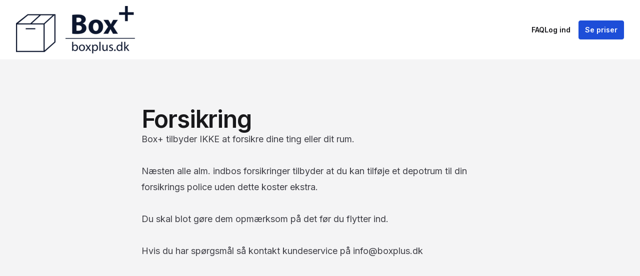

--- FILE ---
content_type: text/html; charset=utf-8
request_url: https://www.boxplus.dk/forsikring
body_size: 3894
content:
<!DOCTYPE html>
<html lang="da">
  <head>
    <title>Forsikring | BoxPlus</title>
<meta name="description" content="Forsikring | BoxPlus">
<meta name="keywords" content="BoxPlus, Holbæk, Ingen hængelås - 100% elektronlås , Åbent 7 dage om ugen, Trygt og sikkert (alarm i alle rum), Optil halv pris (rabat) den første måned, 4300 Holbæk">
<meta name="author" content="stora.co">
<meta name="viewport" content="width=device-width, initial-scale=1.0">
<link rel="canonical" href="https://www.boxplus.dk/forsikring">


  <script>(function(w,d,s,l,i){w[l]=w[l]||[];w[l].push({'gtm.start':
          new Date().getTime(),event:'gtm.js'});var f=d.getElementsByTagName(s)[0],
      j=d.createElement(s),dl=l!='dataLayer'?'&l='+l:'';j.async=true;j.src=
      'https://www.googletagmanager.com/gtm.js?id='+i+dl;f.parentNode.insertBefore(j,f);
  })(window,document,'script','dataLayer','GTM-WDVKCG9');</script>

  <link rel="icon" type="image/png" href="/assets/favicon-f34b1f685c55c92fe9a879bf64dc2a05cecbf0c2b386eb57aac35488ab736485.png" />

  <meta property="og:title" content="Forsikring | BoxPlus">
  <meta property="twitter:title" content="Forsikring | BoxPlus">
  <meta property="og:description" content="Forsikring | BoxPlus">
  <meta property="twitter:description" content="Forsikring | BoxPlus">
    <meta property="og:image" content="/rails/active_storage/blobs/redirect/eyJfcmFpbHMiOnsibWVzc2FnZSI6IkJBaHBBbjBxIiwiZXhwIjpudWxsLCJwdXIiOiJibG9iX2lkIn19--a0f6cd483ae78950347d7d1e6e6c8e397fd3f2b3/Jannik%20Storage-social.jpg">
    <meta property="twitter:image" content="/rails/active_storage/blobs/redirect/eyJfcmFpbHMiOnsibWVzc2FnZSI6IkJBaHBBbjBxIiwiZXhwIjpudWxsLCJwdXIiOiJibG9iX2lkIn19--a0f6cd483ae78950347d7d1e6e6c8e397fd3f2b3/Jannik%20Storage-social.jpg">
  <meta property="og:url" content="https://www.boxplus.dk/">
  <meta property="og:site_name" content="BoxPlus">

  <script type="application/ld+json">
    {"@context":"https://schema.org","@type":"SelfStorage","name":"BoxPlus","url":"https://www.boxplus.dk/","logo":"/rails/active_storage/blobs/redirect/eyJfcmFpbHMiOnsibWVzc2FnZSI6IkJBaHBBbzR0IiwiZXhwIjpudWxsLCJwdXIiOiJibG9iX2lkIn19--5339257d8cad3b7d8312137f8f34d7ed76760c84/Logo%20u%20bg.png","description":"Forsikring | BoxPlus","email":"info@boxplus.dk","telephone":"70 60 57 82","image":"/rails/active_storage/blobs/redirect/eyJfcmFpbHMiOnsibWVzc2FnZSI6IkJBaHBBbjBxIiwiZXhwIjpudWxsLCJwdXIiOiJibG9iX2lkIn19--a0f6cd483ae78950347d7d1e6e6c8e397fd3f2b3/Jannik%20Storage-social.jpg","address":{"@type":"PostalAddress","streetAddress":"K.P.Danøsvej 3","addressRegion":"","addressLocality":"4300 Holbæk","postalCode":"CVR: 28886853"},"location":[{"name":"BoxPlus - Holbæk","@type":"SelfStorage","priceRange":"$$$","image":"/rails/active_storage/blobs/redirect/eyJfcmFpbHMiOnsibWVzc2FnZSI6IkJBaHBBbUl0IiwiZXhwIjpudWxsLCJwdXIiOiJibG9iX2lkIn19--764a903367b3e43ffee425b589134c3263f4d9d3/Facade_retur09-03.jpg","telephone":"+4570605782","parentOrganization":{"name":"BoxPlus"},"address":{"@type":"PostalAddress","streetAddress":"K.P. Danøsvej 3","addressRegion":"","addressLocality":"4300 Holbæk","postalCode":""},"openingHoursSpecification":[{"@type":"OpeningHoursSpecification","dayOfWeek":"Monday","opens":"06:00","closes":"22:00"},{"@type":"OpeningHoursSpecification","dayOfWeek":"Tuesday","opens":"06:00","closes":"22:00"},{"@type":"OpeningHoursSpecification","dayOfWeek":"Wednesday","opens":"06:00","closes":"22:00"},{"@type":"OpeningHoursSpecification","dayOfWeek":"Thursday","opens":"06:00","closes":"22:00"},{"@type":"OpeningHoursSpecification","dayOfWeek":"Friday","opens":"06:00","closes":"22:00"},{"@type":"OpeningHoursSpecification","dayOfWeek":"Saturday","opens":"06:00","closes":"22:00"},{"@type":"OpeningHoursSpecification","dayOfWeek":"Sunday","opens":"06:00","closes":"22:00"}]}]}
  </script>

<meta name="csrf-param" content="authenticity_token" />
<meta name="csrf-token" content="CML7Lg-7ttjpzsDgKVuvth2IuKmXxr4wcooBV_l-hOISDHnYDTM0kiZkjcVhrnIFVmJfxZqlhwr1kLYi534x8g" />

<meta name="viewport" content="width=device-width, initial-scale=1">


<link rel="stylesheet" href="/vite/assets/store_front-DF6INdSG.css" media="all" data-turbo-track="reload" />
<script src="/vite/assets/store_front-Ct1c8nba.js" crossorigin="anonymous" type="module" data-turbo-track="reload"></script><link rel="modulepreload" href="/vite/assets/index-BGt9Tsyo.js" as="script" crossorigin="anonymous" data-turbo-track="reload">
<link rel="modulepreload" href="/vite/assets/activestorage.esm-BwOkpxvL.js" as="script" crossorigin="anonymous" data-turbo-track="reload">
<link rel="modulepreload" href="/vite/assets/actioncable.esm-jgKfViMK.js" as="script" crossorigin="anonymous" data-turbo-track="reload">
<link rel="modulepreload" href="/vite/assets/verbs-Y7poph2j.js" as="script" crossorigin="anonymous" data-turbo-track="reload">
<link rel="modulepreload" href="/vite/assets/zone_field_helpers-BvVyGCnX.js" as="script" crossorigin="anonymous" data-turbo-track="reload">
<link rel="modulepreload" href="/vite/assets/_commonjsHelpers-BosuxZz1.js" as="script" crossorigin="anonymous" data-turbo-track="reload"><link rel="stylesheet" href="/vite/assets/index-Djacdn6E.css" media="screen" data-turbo-track="reload" />

<link rel="stylesheet" href="/theme.css" media="all" data-turbo-track="reload" />

    <link href="https://bucketeer-f16d3782-945f-472f-aa03-b063b7bbb63b.s3.eu-west-1.amazonaws.com" rel="preconnect">
    <link href="https://bucketeer-f16d3782-945f-472f-aa03-b063b7bbb63b.s3.eu-west-1.amazonaws.com" rel="dns-prefetch">


    <!-- Facebook Pixel Code -->
<script>
  if(typeof fbq === 'undefined') {
    !function(f,b,e,v,n,t,s){if(f.fbq)return;n=f.fbq=function(){n.callMethod?
    n.callMethod.apply(n,arguments):n.queue.push(arguments)};if(!f._fbq)f._fbq=n;
    n.push=n;n.loaded=!0;n.version='2.0';n.queue=[];t=b.createElement(e);t.async=!0;
    t.src=v;s=b.getElementsByTagName(e)[0];s.parentNode.insertBefore(t,s)}(window,
    document,'script','https://connect.facebook.net/en_US/fbevents.js' );

    fbq( "init", 1907343346219109 );			
    fbq('track', 'PageView');
  } else {
    fbq('track', 'PageView');
  }
</script>
<!-- DO NOT MODIFY -->
<!-- End Facebook Pixel Code -->


    <link rel="preconnect" href="https://fonts.googleapis.com" crossorigin />
    <link rel="preconnect" href="https://fonts.gstatic.com" crossorigin />

    <link rel="preload" as="style" href="https://fonts.googleapis.com/css2?family=Inter:wght@400;500;600;700&amp;display=swap">
    <link rel="stylesheet" href="https://fonts.googleapis.com/css2?family=Inter:wght@400;500;600;700&amp;display=swap" />


  <style type="text/css">
    :root {
      --heading-font-family: Inter, sans-serif;
      --body-font-family: Inter, sans-serif;
      --heading-letter-spacing: -0.025em;
    }
  </style>

  </head>

  <body
    class="main-body"
    data-controller="calcumate-modal "
  >
      <noscript>
        <iframe src="https://www.googletagmanager.com/ns.html?id=GTM-WDVKCG9" height="0" width="0" style="display:none;visibility:hidden"></iframe>
      </noscript>

      <div class="header-info-bar">
              </div>

    <div class="navbar" data-controller="toggle click-outside" data-toggle-hidden-class="hidden">
  <div class="navbar-wrapper">
     
        <a class="navbar-logo" href="/">
          <img alt="BoxPlus" srcset="/rails/active_storage/representations/redirect/eyJfcmFpbHMiOnsibWVzc2FnZSI6IkJBaHBBbzR0IiwiZXhwIjpudWxsLCJwdXIiOiJibG9iX2lkIn19--5339257d8cad3b7d8312137f8f34d7ed76760c84/eyJfcmFpbHMiOnsibWVzc2FnZSI6IkJBaDdDRG9MWm05eWJXRjBTU0lJY0c1bkJqb0dSVlE2RkhKbGMybDZaVjkwYjE5c2FXMXBkRnNIWmdvekxqWmxNbVlLTXk0elpUSTZESEYxWVd4cGRIbHBYdz09IiwiZXhwIjpudWxsLCJwdXIiOiJ2YXJpYXRpb24ifX0=--6b369f5a941a3bef1045527c6816f2861217cf59/Logo%20u%20bg.png 1.5x, /rails/active_storage/representations/redirect/eyJfcmFpbHMiOnsibWVzc2FnZSI6IkJBaHBBbzR0IiwiZXhwIjpudWxsLCJwdXIiOiJibG9iX2lkIn19--5339257d8cad3b7d8312137f8f34d7ed76760c84/[base64]/Logo%20u%20bg.png 2x, /rails/active_storage/representations/redirect/eyJfcmFpbHMiOnsibWVzc2FnZSI6IkJBaHBBbzR0IiwiZXhwIjpudWxsLCJwdXIiOiJibG9iX2lkIn19--5339257d8cad3b7d8312137f8f34d7ed76760c84/[base64]/Logo%20u%20bg.png 4x" width="240" height="220" class="h-full w-full" fetchpriority="high" src="https://www.boxplus.dk/rails/active_storage/representations/redirect/eyJfcmFpbHMiOnsibWVzc2FnZSI6IkJBaHBBbzR0IiwiZXhwIjpudWxsLCJwdXIiOiJibG9iX2lkIn19--5339257d8cad3b7d8312137f8f34d7ed76760c84/eyJfcmFpbHMiOnsibWVzc2FnZSI6IkJBaDdDRG9MWm05eWJXRjBTU0lJY0c1bkJqb0dSVlE2RkhKbGMybDZaVjkwYjE5c2FXMXBkRnNIYVFId2FRSGNPZ3h4ZFdGc2FYUjVhVjg9IiwiZXhwIjpudWxsLCJwdXIiOiJ2YXJpYXRpb24ifX0=--429865581780dcbb4bf908197a6a60cc86b02240/Logo%20u%20bg.png" />
</a>
      <div class="flex items-center space-x-4">
        <div class="navbar-links">
            <a class="navbar-links__link navbar-links__centre" href="faq">FAQ</a>

            <a class="navbar-links__link hidden md:block" href="/customers/account/sign_in">Log ind</a>
        </div>

        <div class="navbar-actions">
          <a class="button button--small button--nav hidden sm:block" href="/sites/holbaek-self-storage-units">Se priser</a>

          <button data-action="click->toggle#toggle" type="button" class="navbar-actions__hamburger">
            <span class="sr-only">Open main menu</span>
            <i class="fa-solid fa-bars fa-lg"></i>
          </button>
        </div>

        <div data-click-outside-target="content" data-toggle-target="content" class="hidden navbar-menu">
  <div data-action="click->click-outside#toggle" class="navbar-menu__container-left"></div>
  <div class="navbar-menu__container-right">

    <div class="flex items-center gap-x-6">
      <a class="ml-auto button button--small button--nav md:invisible" data-action="click-&gt;click-outside#closeDropdown" href="/sites/holbaek-self-storage-units">Se priser</a>
      <button type="button" class="navbar-menu__close-button" data-action="click->toggle#toggle">
        <span class="sr-only">Close menu</span>
        <i class="fa-solid fa-xmark fa-lg"></i>
      </button>
    </div>

    <div class="navbar-menu__links">
      <div class="-my-6 divide-y divide-gray-500/10">
        <div class="py-6 space-y-2">
              <a class="navbar-menu__link-text" href="/customers/account/sign_in">Log ind</a>
            <a class="navbar-menu__link-text" href="faq">FAQ</a>
        </div>
      </div>
    </div>
  </div>
</div>
      </div>

  </div>
</div>


    <main class="main-content" role="main">
      

      <section class="custom-page">
  <div class="custom-page__content">
    <div class="custom-page__body">
      <h1 class="custom-page__title">Forsikring</h1>
      <div class="trix-content">
  <div>Box+ tilbyder IKKE at forsikre dine ting eller dit rum. <br><br>Næsten alle alm. indbos forsikringer tilbyder at du kan tilføje et depotrum til din forsikrings police uden dette koster ekstra. <br><br>Du skal blot gøre dem opmærksom på det før du flytter ind. <br><br>Hvis du har spørgsmål så kontakt kundeservice på info@boxplus.dk</div>
</div>
    </div>
  </div>

</section>


    </main>

    <footer class="footer" aria-labelledby="footer-heading">
  <div class="footer__body">
    <div class="footer__column">
      <h3 class="footer__column__title">Self Storage</h3>
      <ul role="list">
            <li><a href="/">Hjem</a></li>
            <li><a href="/customer_dashboard">Din konto</a></li>
            <li><a href="/betingelser">Betingelser</a></li>
            <li><a class=" is-active" href="/forsikring">Forsikring</a></li>
            <li><a href="/privatliv">Privatliv</a></li>
            <li><a href="/velkommen">Velkommen</a></li>
      </ul>
    </div>
    <div class="footer__column">
        <h2 class="footer__column__title">Lokalition(er)</h2>
        <ul>
            <li><a href="/sites/holbaek-self-storage-units">Holbæk</a></li>
        </ul>
    </div>
    <div class="footer__column">
        <h2 class="footer__column__title">Tag kontakt</h2>
        <address>
            K.P.Danøsvej 3<br />
            4300 Holbæk<br />
            CVR: 28886853<br />
        </address>
        <ul>
          <li><a href="tel:70%2060%2057%2082">70 60 57 82</a></li>
          <li><a href="mailto:info@boxplus.dk">info@boxplus.dk</a></li>
        </ul>
    </div>
    <div class="footer__column">
      <div class="footer__socials">
            <a target="_blank" class="footer__social-link" rel="noopener noreferrer" aria-label="Facebook Link" href="https://www.facebook.com/boxplusdk/">
              <span class="sr-only">Facebook</span>
              <i class="fa-fw fa-brands fa-facebook"></i>
</a>            <a target="_blank" class="footer__social-link" rel="noopener noreferrer" aria-label="Instagram Link" href="https://instagram.com/">
              <span class="sr-only">Instagram</span>
              <i class="fa-fw fa-brands fa-instagram"></i>
</a>            <a target="_blank" class="footer__social-link" rel="noopener noreferrer" aria-label="X Link" href="https://twitter.com/@">
              <span class="sr-only">X</span>
              <i class="fa-fw fa-brands fa-square-x-twitter"></i>
</a>            <a target="_blank" class="footer__social-link" rel="noopener noreferrer" aria-label="Linkedin Link" href="https://www.linkedin.com/company/">
              <span class="sr-only">LinkedIn</span>
              <i class="fa-fw fa-brands fa-linkedin"></i>
</a>      </div>
    </div>
  </div>
  <div class="footer__outro">
    <div class="footer__outro-wrapper">
      &copy; BoxPlus
        | Drevet af
        <a title="Stora Self Storage Software" target="_blank" rel="noopener noreferrer" href="https://stora.co">Stora - Self Storage Software</a>
    </div>
  </div>
</footer>

    
    


  </body>
</html>


--- FILE ---
content_type: text/css
request_url: https://www.boxplus.dk/vite/assets/store_front-DF6INdSG.css
body_size: 38958
content:
*,:before,:after{box-sizing:border-box;border-width:0;border-style:solid;border-color:#e5e7eb}:before,:after{--tw-content: ""}html{line-height:1.5;-webkit-text-size-adjust:100%;-moz-tab-size:4;-o-tab-size:4;tab-size:4;font-family:BlinkMacSystemFont,Avenir Next,Avenir,Nimbus Sans L,Roboto,Noto Sans,Segoe UI,Arial,Helvetica,Helvetica Neue,sans-serif;font-feature-settings:normal;font-variation-settings:normal}body{margin:0;line-height:inherit}hr{height:0;color:inherit;border-top-width:1px}abbr:where([title]){-webkit-text-decoration:underline dotted;text-decoration:underline dotted}h1,h2,h3,h4,h5,h6{font-size:inherit;font-weight:inherit}a{color:inherit;text-decoration:inherit}b,strong{font-weight:bolder}code,kbd,samp,pre{font-family:Consolas,Menlo,Monaco,Andale Mono,Ubuntu Mono,monospace;font-size:1em}small{font-size:80%}sub,sup{font-size:75%;line-height:0;position:relative;vertical-align:baseline}sub{bottom:-.25em}sup{top:-.5em}table{text-indent:0;border-color:inherit;border-collapse:collapse}button,input,optgroup,select,textarea{font-family:inherit;font-feature-settings:inherit;font-variation-settings:inherit;font-size:100%;font-weight:inherit;line-height:inherit;color:inherit;margin:0;padding:0}button,select{text-transform:none}button,[type=button],[type=reset],[type=submit]{-webkit-appearance:button;background-color:transparent;background-image:none}:-moz-focusring{outline:auto}:-moz-ui-invalid{box-shadow:none}progress{vertical-align:baseline}::-webkit-inner-spin-button,::-webkit-outer-spin-button{height:auto}[type=search]{-webkit-appearance:textfield;outline-offset:-2px}::-webkit-search-decoration{-webkit-appearance:none}::-webkit-file-upload-button{-webkit-appearance:button;font:inherit}summary{display:list-item}blockquote,dl,dd,h1,h2,h3,h4,h5,h6,hr,figure,p,pre{margin:0}fieldset{margin:0;padding:0}legend{padding:0}ol,ul,menu{list-style:none;margin:0;padding:0}dialog{padding:0}textarea{resize:vertical}input::-moz-placeholder,textarea::-moz-placeholder{opacity:1;color:#9ca3af}input::placeholder,textarea::placeholder{opacity:1;color:#9ca3af}button,[role=button]{cursor:pointer}:disabled{cursor:default}img,svg,video,canvas,audio,iframe,embed,object{display:block;vertical-align:middle}img,video{max-width:100%;height:auto}[hidden]{display:none}[type=text],input:where(:not([type])),[type=email],[type=url],[type=password],[type=number],[type=date],[type=datetime-local],[type=month],[type=search],[type=tel],[type=time],[type=week],[multiple],textarea,select{-webkit-appearance:none;-moz-appearance:none;appearance:none;background-color:#fff;border-color:#6b7280;border-width:1px;border-radius:0;padding:.5rem .75rem;font-size:1rem;line-height:1.5rem;--tw-shadow: 0 0 #0000}[type=text]:focus,input:where(:not([type])):focus,[type=email]:focus,[type=url]:focus,[type=password]:focus,[type=number]:focus,[type=date]:focus,[type=datetime-local]:focus,[type=month]:focus,[type=search]:focus,[type=tel]:focus,[type=time]:focus,[type=week]:focus,[multiple]:focus,textarea:focus,select:focus{outline:2px solid transparent;outline-offset:2px;--tw-ring-inset: var(--tw-empty, );--tw-ring-offset-width: 0px;--tw-ring-offset-color: #fff;--tw-ring-color: #2563eb;--tw-ring-offset-shadow: var(--tw-ring-inset) 0 0 0 var(--tw-ring-offset-width) var(--tw-ring-offset-color);--tw-ring-shadow: var(--tw-ring-inset) 0 0 0 calc(1px + var(--tw-ring-offset-width)) var(--tw-ring-color);box-shadow:var(--tw-ring-offset-shadow),var(--tw-ring-shadow),var(--tw-shadow);border-color:#2563eb}input::-moz-placeholder,textarea::-moz-placeholder{color:#6b7280;opacity:1}input::placeholder,textarea::placeholder{color:#6b7280;opacity:1}::-webkit-datetime-edit-fields-wrapper{padding:0}::-webkit-date-and-time-value{min-height:1.5em;text-align:inherit}::-webkit-datetime-edit{display:inline-flex}::-webkit-datetime-edit,::-webkit-datetime-edit-year-field,::-webkit-datetime-edit-month-field,::-webkit-datetime-edit-day-field,::-webkit-datetime-edit-hour-field,::-webkit-datetime-edit-minute-field,::-webkit-datetime-edit-second-field,::-webkit-datetime-edit-millisecond-field,::-webkit-datetime-edit-meridiem-field{padding-top:0;padding-bottom:0}select{background-image:url("data:image/svg+xml,%3csvg xmlns='http://www.w3.org/2000/svg' fill='none' viewBox='0 0 20 20'%3e%3cpath stroke='%236b7280' stroke-linecap='round' stroke-linejoin='round' stroke-width='1.5' d='M6 8l4 4 4-4'/%3e%3c/svg%3e");background-position:right .5rem center;background-repeat:no-repeat;background-size:1.5em 1.5em;padding-right:2.5rem;-webkit-print-color-adjust:exact;print-color-adjust:exact}[multiple],[size]:where(select:not([size="1"])){background-image:none;background-image:initial;background-position:0 0;background-position:initial;background-repeat:repeat;background-repeat:initial;background-size:auto auto;background-size:initial;padding-right:.75rem;-webkit-print-color-adjust:inherit;print-color-adjust:inherit}[type=checkbox],[type=radio]{-webkit-appearance:none;-moz-appearance:none;appearance:none;padding:0;-webkit-print-color-adjust:exact;print-color-adjust:exact;display:inline-block;vertical-align:middle;background-origin:border-box;-webkit-user-select:none;-moz-user-select:none;user-select:none;flex-shrink:0;height:1rem;width:1rem;color:#2563eb;background-color:#fff;border-color:#6b7280;border-width:1px;--tw-shadow: 0 0 #0000}[type=checkbox]{border-radius:0}[type=radio]{border-radius:100%}[type=checkbox]:focus,[type=radio]:focus{outline:2px solid transparent;outline-offset:2px;--tw-ring-inset: var(--tw-empty, );--tw-ring-offset-width: 2px;--tw-ring-offset-color: #fff;--tw-ring-color: #2563eb;--tw-ring-offset-shadow: var(--tw-ring-inset) 0 0 0 var(--tw-ring-offset-width) var(--tw-ring-offset-color);--tw-ring-shadow: var(--tw-ring-inset) 0 0 0 calc(2px + var(--tw-ring-offset-width)) var(--tw-ring-color);box-shadow:var(--tw-ring-offset-shadow),var(--tw-ring-shadow),var(--tw-shadow)}[type=checkbox]:checked,[type=radio]:checked{border-color:transparent;background-color:currentColor;background-size:100% 100%;background-position:center;background-repeat:no-repeat}[type=checkbox]:checked{background-image:url("data:image/svg+xml,%3csvg viewBox='0 0 16 16' fill='white' xmlns='http://www.w3.org/2000/svg'%3e%3cpath d='M12.207 4.793a1 1 0 010 1.414l-5 5a1 1 0 01-1.414 0l-2-2a1 1 0 011.414-1.414L6.5 9.086l4.293-4.293a1 1 0 011.414 0z'/%3e%3c/svg%3e")}[type=radio]:checked{background-image:url("data:image/svg+xml,%3csvg viewBox='0 0 16 16' fill='white' xmlns='http://www.w3.org/2000/svg'%3e%3ccircle cx='8' cy='8' r='3'/%3e%3c/svg%3e")}[type=checkbox]:checked:hover,[type=checkbox]:checked:focus,[type=radio]:checked:hover,[type=radio]:checked:focus{border-color:transparent;background-color:currentColor}[type=checkbox]:indeterminate{background-image:url("data:image/svg+xml,%3csvg xmlns='http://www.w3.org/2000/svg' fill='none' viewBox='0 0 16 16'%3e%3cpath stroke='white' stroke-linecap='round' stroke-linejoin='round' stroke-width='2' d='M4 8h8'/%3e%3c/svg%3e");border-color:transparent;background-color:currentColor;background-size:100% 100%;background-position:center;background-repeat:no-repeat}[type=checkbox]:indeterminate:hover,[type=checkbox]:indeterminate:focus{border-color:transparent;background-color:currentColor}[type=file]{background:transparent none repeat 0 0 / auto auto padding-box border-box scroll;background:initial;border-color:inherit;border-width:0;border-radius:0;padding:0;font-size:inherit;line-height:inherit}[type=file]:focus{outline:1px solid ButtonText;outline:1px auto -webkit-focus-ring-color}body{display:flex;min-height:100vh;flex-direction:column;font-family:var(--body-font-family);letter-spacing:var(--body-letter-spacing);background-color:var(--c-background)}h1,h2,h3,h4,h5,h6{font-family:var(--heading-font-family);letter-spacing:var(--heading-letter-spacing)}a{text-decoration-line:underline;color:var(--link)}a:hover{color:var(--link-hover-color)}a:active{color:var(--link-active)}address{font-style:normal}hr{margin-top:1rem;margin-bottom:1rem;border-color:var(--c-grey-lighter)}select{color:var(--c-black);display:block;width:100%;border-radius:.375rem;border-width:0px;padding-top:.375rem;padding-bottom:.375rem;--tw-shadow: 0 1px 2px 0 rgb(0 0 0 / .05);--tw-shadow-colored: 0 1px 2px 0 var(--tw-shadow-color);box-shadow:0 0 #0000,0 0 #0000,var(--tw-shadow);box-shadow:var(--tw-ring-offset-shadow, 0 0 #0000),var(--tw-ring-shadow, 0 0 #0000),var(--tw-shadow);--tw-ring-offset-shadow: var(--tw-ring-inset) 0 0 0 var(--tw-ring-offset-width) var(--tw-ring-offset-color);--tw-ring-shadow: var(--tw-ring-inset) 0 0 0 calc(1px + var(--tw-ring-offset-width)) var(--tw-ring-color);box-shadow:var(--tw-ring-offset-shadow),var(--tw-ring-shadow),0 0 #0000;box-shadow:var(--tw-ring-offset-shadow),var(--tw-ring-shadow),var(--tw-shadow, 0 0 #0000);--tw-ring-inset: inset;--tw-ring-opacity: 1;--tw-ring-color: rgb(209 213 219 / var(--tw-ring-opacity))}select::-moz-placeholder{--tw-text-opacity: 1;color:rgb(209 213 219 / var(--tw-text-opacity))}select::placeholder{--tw-text-opacity: 1;color:rgb(209 213 219 / var(--tw-text-opacity))}select:focus{--tw-ring-offset-shadow: var(--tw-ring-inset) 0 0 0 var(--tw-ring-offset-width) var(--tw-ring-offset-color);--tw-ring-shadow: var(--tw-ring-inset) 0 0 0 calc(2px + var(--tw-ring-offset-width)) var(--tw-ring-color);box-shadow:var(--tw-ring-offset-shadow),var(--tw-ring-shadow),0 0 #0000;box-shadow:var(--tw-ring-offset-shadow),var(--tw-ring-shadow),var(--tw-shadow, 0 0 #0000);--tw-ring-inset: inset;--tw-ring-opacity: 1;--tw-ring-color: rgb(37 99 235 / var(--tw-ring-opacity))}@media (min-width: 640px){select{font-size:.875rem;line-height:1.5rem}}:root{--c-black: #18181B;--c-box-shadow: 24, 24, 27;--c-grey-darker: #27272A;--c-grey-dark: #3F3F46;--c-grey: #52525B;--c-grey-light: #D4D4D8;--c-grey-lighter: #E4E4E7;--c-grey-lightest: #F4F4F5;--c-white: #ffffff;--c-blue: #2167C7;--c-primary: var(--c-white);--c-action: #1D4ED8;--c-background: var(--c-grey-lightest);--c-pale-background: #FEF3C7;--c-positive: #10B981;--c-negative: #EF4444;--c-text-dark: var(--c-black);--c-text: var(--c-grey-dark);--c-text-light: var(--c-white);--overlay-dark: rgba(0, 0, 0, .6);--overlay-darkest: rgba(16, 20, 40, 1);--overlay-blur-opacity: .7;--page-background-color: var(--c-background);--primary-button-background-color: var(--c-action);--primary-button-color: var(--c-white);--c-icon: var(--c-action);--link: var(--c-action);--link-hover-color: color-mix(in srgb, var(--c-action), white 20%);--link-active: color-mix(in srgb, var(--c-action), black 20%);--info-bar-background-color: var(--c-black);--info-bar-announce-background-color: var(--c-action);--info-bar-announce-text-color: var(--c-white);--info-bar-text-color: var(--c-white);--info-bar-link-color: var(--c-white);--nav-background-color: var(--c-white);--nav-button-background-color: var(--c-action);--nav-button-border-color: var(--c-action);--nav-button-text-color: var(--c-white);--nav-link-color: var(--c-black);--nav-text-color: var(--nav-link-color);--nav-shadow-color: rgba(var(--c-box-shadow), 0);--hero-background-color: var(--c-primary);--hero-title-color: var(--c-black);--hero-text-color: var(--c-black);--hero-button-background-color: var(--c-action);--hero-button-border-color: var(--c-action);--hero-button-text-color: var(--c-white);--hero-secondary-button-text-color: var(--c-action);--hero-secondary-button-border-color: var(--c-action);--hero-benefits-background-color: var(--c-white);--hero-benefits-text-color: var(--c-black);--hero-benefits-icon-color: var(--c-icon);--hero-image-overlay-color: var(--overlay-dark);--callout-background-color: var(--c-black);--callout-text-color: var(--c-white);--c-sidebar-selling-point-icon: var(--c-icon);--feature-section-button-background-color: var(--c-action);--feature-section-button-border-color: var(--c-action);--feature-section-button-text-color: var(--c-white);--how-it-works-background-color: var(--c-black);--how-it-works-title-color: var(--c-white);--how-it-works-number-color: var(--c-primary);--how-it-works-subtitle-color: var(--c-primary);--how-it-works-text-color: var(--c-white);--review-section-star-icons: var(--c-action);--reviews-section-button-background: var(--c-white);--reviews-section-button-border: var(--c-grey-lighter);--reviews-section-button-text: var(--c-action);--footer-banner-background-color: var(--c-action);--footer-banner-title-color: var(--c-white);--footer-banner-text-color: var(--c-white);--footer-banner-button-background-color: var(--c-white);--footer-banner-button-text-color: var(--c-action);--footer-background-color: var(--c-black);--footer-text-color: var(--c-grey-light);--footer-link-color: var(--c-white);--calcumate-icon: var(--c-icon);--c-summary-review-star-icons-hover: var(--c-action);--border-color: rgba(var(--c-black), 0);--checkout-nav-shadow-color: rgba(var(--c-box-shadow), .06);--checkout-progress-bar-color: var(--c-action);--checkout-progress-bar-background-color: var(--c-grey-lighter);--discount-background-color: #CCFBF1;--discount-text-color: #0D9488;--discount-padding: 8px 10px;--unit-type-pricing-price-before-discount-color: var(--c-grey);--border-radius-base: .25rem;--border-radius-sm: .125rem;--border-radius-md: .375rem;--border-radius-lg: .5rem;--border-radius-xl: .75rem;--border-radius-2xl: 1rem;--border-radius-3xl: 1.5rem;--border-radius-full: 9999px}*,:before,:after{--tw-border-spacing-x: 0;--tw-border-spacing-y: 0;--tw-translate-x: 0;--tw-translate-y: 0;--tw-rotate: 0;--tw-skew-x: 0;--tw-skew-y: 0;--tw-scale-x: 1;--tw-scale-y: 1;--tw-pan-x: ;--tw-pan-y: ;--tw-pinch-zoom: ;--tw-scroll-snap-strictness: proximity;--tw-gradient-from-position: ;--tw-gradient-via-position: ;--tw-gradient-to-position: ;--tw-ordinal: ;--tw-slashed-zero: ;--tw-numeric-figure: ;--tw-numeric-spacing: ;--tw-numeric-fraction: ;--tw-ring-inset: ;--tw-ring-offset-width: 0px;--tw-ring-offset-color: #fff;--tw-ring-color: rgb(59 130 246 / .5);--tw-ring-offset-shadow: 0 0 #0000;--tw-ring-shadow: 0 0 #0000;--tw-shadow: 0 0 #0000;--tw-shadow-colored: 0 0 #0000;--tw-blur: ;--tw-brightness: ;--tw-contrast: ;--tw-grayscale: ;--tw-hue-rotate: ;--tw-invert: ;--tw-saturate: ;--tw-sepia: ;--tw-drop-shadow: ;--tw-backdrop-blur: ;--tw-backdrop-brightness: ;--tw-backdrop-contrast: ;--tw-backdrop-grayscale: ;--tw-backdrop-hue-rotate: ;--tw-backdrop-invert: ;--tw-backdrop-opacity: ;--tw-backdrop-saturate: ;--tw-backdrop-sepia: }::backdrop{--tw-border-spacing-x: 0;--tw-border-spacing-y: 0;--tw-translate-x: 0;--tw-translate-y: 0;--tw-rotate: 0;--tw-skew-x: 0;--tw-skew-y: 0;--tw-scale-x: 1;--tw-scale-y: 1;--tw-pan-x: ;--tw-pan-y: ;--tw-pinch-zoom: ;--tw-scroll-snap-strictness: proximity;--tw-gradient-from-position: ;--tw-gradient-via-position: ;--tw-gradient-to-position: ;--tw-ordinal: ;--tw-slashed-zero: ;--tw-numeric-figure: ;--tw-numeric-spacing: ;--tw-numeric-fraction: ;--tw-ring-inset: ;--tw-ring-offset-width: 0px;--tw-ring-offset-color: #fff;--tw-ring-color: rgb(59 130 246 / .5);--tw-ring-offset-shadow: 0 0 #0000;--tw-ring-shadow: 0 0 #0000;--tw-shadow: 0 0 #0000;--tw-shadow-colored: 0 0 #0000;--tw-blur: ;--tw-brightness: ;--tw-contrast: ;--tw-grayscale: ;--tw-hue-rotate: ;--tw-invert: ;--tw-saturate: ;--tw-sepia: ;--tw-drop-shadow: ;--tw-backdrop-blur: ;--tw-backdrop-brightness: ;--tw-backdrop-contrast: ;--tw-backdrop-grayscale: ;--tw-backdrop-hue-rotate: ;--tw-backdrop-invert: ;--tw-backdrop-opacity: ;--tw-backdrop-saturate: ;--tw-backdrop-sepia: }.container{width:100%;margin-right:auto;margin-left:auto;padding-right:1rem;padding-left:1rem}@media (min-width: 640px){.container{max-width:640px;padding-right:2rem;padding-left:2rem}}@media (min-width: 768px){.container{max-width:768px;padding-right:2rem;padding-left:2rem}}@media (min-width: 1024px){.container{max-width:1024px;padding-right:2rem;padding-left:2rem}}@media (min-width: 1280px){.container{max-width:1280px;padding-right:2rem;padding-left:2rem}}.form-input,.form-textarea,.form-select,.form-multiselect{-webkit-appearance:none;-moz-appearance:none;appearance:none;background-color:#fff;border-color:#6b7280;border-width:1px;border-radius:0;padding:.5rem .75rem;font-size:1rem;line-height:1.5rem;--tw-shadow: 0 0 #0000}.form-input:focus,.form-textarea:focus,.form-select:focus,.form-multiselect:focus{outline:2px solid transparent;outline-offset:2px;--tw-ring-inset: var(--tw-empty, );--tw-ring-offset-width: 0px;--tw-ring-offset-color: #fff;--tw-ring-color: #2563eb;--tw-ring-offset-shadow: var(--tw-ring-inset) 0 0 0 var(--tw-ring-offset-width) var(--tw-ring-offset-color);--tw-ring-shadow: var(--tw-ring-inset) 0 0 0 calc(1px + var(--tw-ring-offset-width)) var(--tw-ring-color);box-shadow:var(--tw-ring-offset-shadow),var(--tw-ring-shadow),var(--tw-shadow);border-color:#2563eb}.form-input::-moz-placeholder,.form-textarea::-moz-placeholder{color:#6b7280;opacity:1}.form-input::placeholder,.form-textarea::placeholder{color:#6b7280;opacity:1}.form-input::-webkit-datetime-edit-fields-wrapper{padding:0}.form-input::-webkit-date-and-time-value{min-height:1.5em;text-align:inherit}.form-input::-webkit-datetime-edit{display:inline-flex}.form-input::-webkit-datetime-edit,.form-input::-webkit-datetime-edit-year-field,.form-input::-webkit-datetime-edit-month-field,.form-input::-webkit-datetime-edit-day-field,.form-input::-webkit-datetime-edit-hour-field,.form-input::-webkit-datetime-edit-minute-field,.form-input::-webkit-datetime-edit-second-field,.form-input::-webkit-datetime-edit-millisecond-field,.form-input::-webkit-datetime-edit-meridiem-field{padding-top:0;padding-bottom:0}.header-info-bar{background-color:var(--info-bar-background-color)}.info-bar{color:var(--info-bar-text-color);display:flex;width:100%;flex-direction:column;align-items:center;font-size:.875rem;line-height:1.25rem}@media (min-width: 640px){.info-bar{width:100%;margin-right:auto;margin-left:auto;padding-right:1rem;padding-left:1rem}.info-bar{max-width:640px;padding-right:2rem;padding-left:2rem}@media (min-width: 768px){.info-bar{max-width:768px;padding-right:2rem;padding-left:2rem}}@media (min-width: 1024px){.info-bar{max-width:1024px;padding-right:2rem;padding-left:2rem}}@media (min-width: 1280px){.info-bar{max-width:1280px;padding-right:2rem;padding-left:2rem}}.info-bar{flex-direction:row;justify-content:center}}.info-bar--with-announcement{justify-content:space-between}.info-bar__announcement{background-color:var(--info-bar-announce-background-color);color:var(--info-bar-announce-text-color);padding:.5rem 1rem;font-size:.875rem;line-height:1.25rem;font-weight:600;text-decoration-line:none;width:100%;text-align:center}@media (min-width: 640px){.info-bar__announcement{width:auto;text-align:left}}.info-bar__announcement:hover{color:var(--info-bar-announce-text-color)}.info-bar__announcement:hover:hover{opacity:.9}.info-bar__announcement:active{color:var(--info-bar-announce-text-color)}.info-bar__announcement:active:active{opacity:.8}.info-bar__intro{font-weight:600}@media (min-width: 640px){.info-bar__details{padding:0;text-align:right}}@media (min-width: 1024px){.info-bar__details{text-align:center}}.info-bar__details a,.info-bar__details a:hover{color:var(--info-bar-link-color)}.info-bar__details a:hover:hover{opacity:.9}.info-bar__details a:active{color:var(--info-bar-link-color)}.info-bar__details a:active:active{opacity:.8}.info-bar__details--with-toggle{margin-right:1rem}@media (min-width: 768px){.info-bar__details--with-toggle{margin-right:1.5rem}}.info-bar__actions{display:flex;align-items:center;padding:.75rem 1rem}@media (min-width: 640px){.info-bar__actions{margin-left:auto;padding-top:.5rem;padding-bottom:.5rem;padding-left:1rem;padding-right:0}}.info-bar__tax-toggle{display:flex;flex-shrink:0;align-items:center;font-size:.875rem;line-height:1.25rem;font-weight:600}.info-bar__toggle-text{color:var(--info-bar-text-color)}.info-bar__tax-switch{background-color:var(--c-grey);height:1.25rem;width:2.25rem;border-radius:9999px}.info-bar__tax-switch:after{position:absolute;top:2px;inset-inline-start:2px;height:1rem;width:1rem;border-radius:9999px;--tw-bg-opacity: 1;background-color:rgb(255 255 255 / var(--tw-bg-opacity));content:var(--tw-content);transition-property:all;transition-timing-function:cubic-bezier(.4,0,.2,1);transition-duration:.15s}.icon-list__title{color:var(--c-grey-dark);margin-bottom:1rem;font-size:1.125rem;line-height:1.75rem;font-weight:600}.icon-list__item{position:relative;padding-left:2rem}.icon-list__item--icon{position:absolute;left:0;top:.25rem}.navbar{background-color:var(--nav-background-color)}.navbar-wrapper{width:100%;margin-right:auto;margin-left:auto;padding-right:1rem;padding-left:1rem}@media (min-width: 640px){.navbar-wrapper{max-width:640px;padding-right:2rem;padding-left:2rem}}@media (min-width: 768px){.navbar-wrapper{max-width:768px;padding-right:2rem;padding-left:2rem}}@media (min-width: 1024px){.navbar-wrapper{max-width:1024px;padding-right:2rem;padding-left:2rem}}@media (min-width: 1280px){.navbar-wrapper{max-width:1280px;padding-right:2rem;padding-left:2rem}}.navbar-wrapper{display:flex;width:100%;align-items:center;justify-content:space-between;-moz-column-gap:1.5rem;column-gap:1.5rem;overflow:hidden;white-space:nowrap;padding-top:.75rem;padding-bottom:.75rem}.navbar-wrapper--devise{display:flex;width:100%;align-items:center;justify-content:center;overflow:hidden;padding-top:1.5rem;padding-bottom:1.5rem}.navbar-logo{display:flex;align-items:center}.navbar-logo-placeholder{color:var(--nav-link-color);white-space:normal;overflow-wrap:break-word;font-size:1.125rem;font-weight:400;line-height:1.5rem;text-decoration-line:none}@media (min-width: 768px){.navbar-logo-placeholder{font-size:1.5rem;line-height:2rem}}.navbar-logo-placeholder{transition-property:all;transition-timing-function:cubic-bezier(.4,0,.2,1);transition-duration:.15s}.navbar-logo-placeholder:hover{color:var(--nav-link-color)}.navbar-logo-placeholder:hover:hover{opacity:.7}.navbar-logo-placeholder:active{color:var(--nav-link-color)}.navbar-logo-placeholder:active:active{opacity:.9}.navbar-links{display:flex;flex-wrap:wrap;justify-content:flex-end;-moz-column-gap:1.5rem;column-gap:1.5rem}.navbar-links__link{color:var(--nav-link-color);font-size:.875rem;font-weight:600;line-height:1.5rem;text-decoration-line:none;transition-property:all;transition-timing-function:cubic-bezier(.4,0,.2,1);transition-duration:.15s}.navbar-links__link:hover{color:var(--nav-link-color)}.navbar-links__link:hover:hover{opacity:.7}.navbar-links__link:active{color:var(--nav-link-color)}.navbar-links__link:active:active{opacity:.9}.navbar-links__centre{display:none}@media (min-width: 1024px){.navbar-links__centre{display:block}}.navbar-actions{display:flex;align-items:center;-moz-column-gap:1.25rem;column-gap:1.25rem}.navbar-actions__hamburger{color:var(--nav-link-color);margin:-.625rem;display:inline-flex;align-items:center;justify-content:center;padding:.625rem;border-radius:var(--border-radius-md)}@media (min-width: 1024px){.navbar-actions__hamburger{display:none}}.navbar-actions__hamburger:hover{color:var(--nav-link-color)}.navbar-menu{position:relative;z-index:50}.navbar-menu__links{margin-top:1.5rem;display:flow-root}.navbar-menu__links .button_to{margin-left:-.75rem;margin-right:-.75rem}.navbar-menu__link-text{color:var(--c-dark-grey);margin-left:-.75rem;margin-right:-.75rem;display:block;padding:.5rem .75rem;font-size:1rem;font-weight:600;line-height:1.75rem;text-decoration-line:none;border-radius:var(--border-radius-lg)}.navbar-menu__link-text:hover{--tw-bg-opacity: 1;background-color:rgb(249 250 251 / var(--tw-bg-opacity))}button.navbar-menu__link-text{margin-left:0;margin-right:0;width:100%;text-align:left}button.navbar-menu__link-text:hover{color:var(--link-hover-color)}.navbar-menu__container-left{position:fixed;top:0;right:0;bottom:0;left:0}.navbar-menu__container-right{position:fixed;top:0;right:0;bottom:0;display:flex;width:100%;flex-direction:column;overflow-y:auto;border-right-width:1px;--tw-bg-opacity: 1;background-color:rgb(255 255 255 / var(--tw-bg-opacity));padding:2rem 1rem 1.5rem}@media (min-width: 640px){.navbar-menu__container-right{width:380px;padding-left:2rem;padding-right:2rem;--tw-ring-offset-shadow: var(--tw-ring-inset) 0 0 0 var(--tw-ring-offset-width) var(--tw-ring-offset-color);--tw-ring-shadow: var(--tw-ring-inset) 0 0 0 calc(1px + var(--tw-ring-offset-width)) var(--tw-ring-color);box-shadow:var(--tw-ring-offset-shadow),var(--tw-ring-shadow),0 0 #0000;box-shadow:var(--tw-ring-offset-shadow),var(--tw-ring-shadow),var(--tw-shadow, 0 0 #0000);--tw-ring-color: rgb(17 24 39 / .1)}}.navbar-menu__close-button{color:var(--c-dark-grey);padding:0}.hero{width:100%;margin-right:auto;margin-left:auto;padding-right:1rem;padding-left:1rem}@media (min-width: 640px){.hero{max-width:640px;padding-right:2rem;padding-left:2rem}}@media (min-width: 768px){.hero{max-width:768px;padding-right:2rem;padding-left:2rem}}@media (min-width: 1024px){.hero{max-width:1024px;padding-right:2rem;padding-left:2rem}}@media (min-width: 1280px){.hero{max-width:1280px;padding-right:2rem;padding-left:2rem}}.hero{padding-top:3rem;padding-bottom:3rem;margin-left:auto;margin-right:auto;display:grid}@media (min-width: 1024px){.hero{grid-template-columns:repeat(12,minmax(0,1fr));gap:3rem;padding-top:4rem;padding-bottom:4rem}}.hero-content{margin-right:auto;place-self:center}@media (min-width: 1024px){.hero-content{grid-column:span 7 / span 7}}.hero-content__title{color:var(--hero-title-color);margin-bottom:1rem;font-size:2.25rem;line-height:2.5rem;font-weight:700;line-height:1}@media (min-width: 640px){.hero-content__title{max-width:42rem}}@media (min-width: 768px){.hero-content__title{font-size:3rem;line-height:1}}@media (min-width: 1280px){.hero-content__title{font-size:3.75rem;line-height:1}}.hero-content__subtitle{color:var(--hero-text-color);margin-bottom:1.5rem;max-width:42rem;font-size:1rem;line-height:1.5rem}@media (min-width: 1024px){.hero-content__subtitle{margin-bottom:2rem;font-size:1.125rem;line-height:1.75rem}}.hero-content__ctas{display:flex;-moz-column-gap:1rem;column-gap:1rem}.hero-image__section{grid-column:span 12 / span 12;margin-top:3rem;margin-bottom:.25rem}@media (min-width: 1024px){.hero-image__section{grid-column:span 5 / span 5;margin-top:0}}.hero-video__section{grid-column:span 12 / span 12;margin:-.5rem;margin-left:0;margin-right:0;margin-top:3rem;margin-bottom:.25rem;width:100%;align-self:flex-start;border-radius:.75rem;background-color:#1118270d;padding:.5rem;--tw-ring-offset-shadow: var(--tw-ring-inset) 0 0 0 var(--tw-ring-offset-width) var(--tw-ring-offset-color);--tw-ring-shadow: var(--tw-ring-inset) 0 0 0 calc(1px + var(--tw-ring-offset-width)) var(--tw-ring-color);box-shadow:var(--tw-ring-offset-shadow),var(--tw-ring-shadow),0 0 #0000;box-shadow:var(--tw-ring-offset-shadow),var(--tw-ring-shadow),var(--tw-shadow, 0 0 #0000);--tw-ring-inset: inset;--tw-ring-color: rgb(17 24 39 / .1)}@media (min-width: 1024px){.hero-video__section{grid-column:span 5 / span 5;margin-top:0}}.hero-image{margin-left:auto;margin-right:auto;width:100%;border-radius:var(--border-radius-xl)}.hero-key-selling-points{background-color:var(--hero-benefits-background-color)}.hero-image__gradient-overlay{background-image:linear-gradient(to top right,var(--tw-gradient-stops));--tw-gradient-from: #613c4b var(--tw-gradient-from-position);--tw-gradient-to: rgb(97 60 75 / 0) var(--tw-gradient-to-position);--tw-gradient-stops: var(--tw-gradient-from), var(--tw-gradient-to);--tw-gradient-to: #776fff var(--tw-gradient-to-position);opacity:.2;-webkit-clip-path:polygon(74.1% 44.1%,100% 61.6%,97.5% 26.9%,85.5% .1%,80.7% 2%,72.5% 32.5%,60.2% 62.4%,52.4% 68.1%,47.5% 58.3%,45.2% 34.5%,27.5% 76.7%,.1% 64.9%,17.9% 100%,27.6% 76.8%,76.1% 97.7%,74.1% 44.1%);clip-path:polygon(74.1% 44.1%,100% 61.6%,97.5% 26.9%,85.5% .1%,80.7% 2%,72.5% 32.5%,60.2% 62.4%,52.4% 68.1%,47.5% 58.3%,45.2% 34.5%,27.5% 76.7%,.1% 64.9%,17.9% 100%,27.6% 76.8%,76.1% 97.7%,74.1% 44.1%)}.hero-image__gradient-position-1{opacity:var(--overlay-blur-opacity);position:absolute;top:-2.5rem;right:50%;z-index:20;margin-right:2.5rem;display:block;transform:translate3d(var(--tw-translate-x),var(--tw-translate-y),0) rotate(var(--tw-rotate)) skew(var(--tw-skew-x)) skewY(var(--tw-skew-y)) scaleX(var(--tw-scale-x)) scaleY(var(--tw-scale-y));--tw-blur: blur(64px);filter:var(--tw-blur) var(--tw-brightness) var(--tw-contrast) var(--tw-grayscale) var(--tw-hue-rotate) var(--tw-invert) var(--tw-saturate) var(--tw-sepia) var(--tw-drop-shadow)}.hero-image__gradient-position-2{opacity:var(--overlay-blur-opacity);position:absolute;top:-13rem;left:50%;z-index:20;margin-left:4rem;--tw-translate-x: -50%;transform:translate(var(--tw-translate-x),var(--tw-translate-y)) rotate(var(--tw-rotate)) skew(var(--tw-skew-x)) skewY(var(--tw-skew-y)) scaleX(var(--tw-scale-x)) scaleY(var(--tw-scale-y));transform:translate3d(var(--tw-translate-x),var(--tw-translate-y),0) rotate(var(--tw-rotate)) skew(var(--tw-skew-x)) skewY(var(--tw-skew-y)) scaleX(var(--tw-scale-x)) scaleY(var(--tw-scale-y));--tw-blur: blur(64px);filter:var(--tw-blur) var(--tw-brightness) var(--tw-contrast) var(--tw-grayscale) var(--tw-hue-rotate) var(--tw-invert) var(--tw-saturate) var(--tw-sepia) var(--tw-drop-shadow)}.hero-image__placeholder-dark{background-color:var(--overlay-darkest);position:absolute;top:0;right:0;bottom:0;left:0;z-index:0;height:100%;width:100%}.card-list{display:flex;width:100%;flex-direction:column;row-gap:1.5rem}.card-list__card{border-width:1px;--tw-bg-opacity: 1;background-color:rgb(255 255 255 / var(--tw-bg-opacity));--tw-shadow: 0 4px 6px -1px rgb(0 0 0 / .1), 0 2px 4px -2px rgb(0 0 0 / .1);--tw-shadow-colored: 0 4px 6px -1px var(--tw-shadow-color), 0 2px 4px -2px var(--tw-shadow-color);box-shadow:0 0 #0000,0 0 #0000,var(--tw-shadow);box-shadow:var(--tw-ring-offset-shadow, 0 0 #0000),var(--tw-ring-shadow, 0 0 #0000),var(--tw-shadow);border-radius:var(--border-radius-xl);border-color:var(--c-grey-lighter);box-shadow:var(--tw-shadow);box-shadow:var(--card-box-shadow, var(--tw-shadow))}.card-list__card--white-border{--tw-border-opacity: 1;border-color:rgb(255 255 255 / var(--tw-border-opacity))}.card-list__body{display:flex;flex-direction:column;gap:.75rem;padding:1.5rem}@media (min-width: 768px){.card-list__body{display:grid;grid-template-columns:repeat(12,minmax(0,1fr))}}.card-list__image{grid-column:span 12 / span 12;display:block;height:auto;max-width:100%;border-radius:var(--border-radius-md)}@media (min-width: 768px){.card-list__image{grid-column:span 3 / span 3}}.card-list__image img{border-radius:var(--border-radius-md)}.location-card__header{display:flex;flex-wrap:nowrap;align-items:center;justify-content:space-between;border-bottom-width:1px;padding:1.25rem 1rem}@media (min-width: 768px){.location-card__header{padding-left:1.5rem;padding-right:1.5rem}}.location-card__header{border-color:var(--c-grey-lighter)}.card-list__item__title{color:var(--c-black);margin-right:1.25rem;font-size:1.25rem;font-weight:600;line-height:1.5rem;text-decoration-line:none}.location-card__address,.location-card__details{grid-column:span 6 / span 6}@media (min-width: 768px){.location-card__address,.location-card__details{grid-column:span 4 / span 4;padding-left:1rem}}.location-card__title{font-size:1.125rem;line-height:1.75rem;font-weight:600}.location-card__content{font-size:1rem;line-height:1.5rem;transition-property:all;transition-timing-function:cubic-bezier(.4,0,.2,1);transition-duration:.15s;color:var(--c-grey-dark)}.location-card__directions{margin-top:.75rem;display:block;color:var(--link)}.unit-type-pricing-card .card-list__image img{max-height:8rem;width:auto}.unit-type-pricing-card__description-container{grid-column:span 12 / span 12;margin-top:.25rem;display:flex;flex-direction:column;justify-content:space-between}@media (min-width: 768px){.unit-type-pricing-card__description-container{grid-column:span 4 / span 4;margin-top:0;padding-left:.5rem}}@media (min-width: 1280px){.unit-type-pricing-card__description-container{grid-column:span 4 / span 4}}.unit-type-pricing-card__description{color:var(--c-grey-dark);font-size:.875rem;font-weight:400;line-height:1.25rem}.unit-type-pricing-card__name{margin-bottom:.25rem}.unit-type-pricing-card__name a{color:var(--link);font-size:1.5rem;font-weight:600;line-height:1.5rem;text-decoration-line:none;transition-property:all;transition-timing-function:cubic-bezier(.4,0,.2,1);transition-duration:.15s}.unit-type-pricing-card__name a:hover{opacity:.7}.unit-type-pricing-card__calcumate-link{margin-top:.5rem;display:flex;align-items:flex-end;font-size:.875rem;line-height:1.25rem;font-weight:700;text-decoration-line:none;color:var(--c-black)}.unit-type-pricing-card__calcumate-link i{margin-right:.25rem;font-size:1rem;line-height:1.5rem;color:var(--calcumate-icon)}.unit-type-pricing-card__pricing-and-actions-container{grid-column:span 12 / span 12;display:flex;flex-direction:column-reverse;justify-content:space-between}@media (min-width: 768px){.unit-type-pricing-card__pricing-and-actions-container{grid-column:span 5 / span 5;align-items:flex-end}}.unit-type-pricing-card__actions-container{margin-top:1.5rem;width:100%;font-size:1rem;line-height:1.5rem}@media (min-width: 768px){.unit-type-pricing-card__actions-container{margin-top:0}}.unit-type-pricing-card__actions-container{color:var(--c-grey-dark)}.unit-type-pricing-card__actions{display:flex;flex-direction:column}@media (min-width: 768px){.unit-type-pricing-card__actions{flex-direction:row-reverse;justify-content:flex-start}}.unit-type__sold-out{margin-top:1rem;font-size:1rem;font-weight:400;line-height:1rem;display:flex;align-items:center;justify-content:center}@media (min-width: 768px){.unit-type__sold-out{margin-right:1rem;margin-top:0}}.unit-type__sold-out{color:var(--c-grey)}.unit-type-details-card .card-list__body{display:block;padding:1.5rem 2rem}.unit-type-group-card{display:block;text-decoration-line:none}.unit-type-group-card .card-list__image img{max-height:8rem;width:auto}.unit-type-group-card__content{grid-column:span 12 / span 12;display:flex;flex-direction:column;justify-content:space-between}@media (min-width: 768px){.unit-type-group-card__content{grid-column:span 6 / span 6;padding-left:.5rem}}.unit-type-group-card__name{margin-bottom:.25rem}.unit-type-group-card__description{display:flex;flex-direction:column;font-size:1.5rem;line-height:2rem;font-weight:400}@media (min-width: 768px){.unit-type-group-card__description{grid-column:span 3 / span 3}}.unit-type-group-card__description{color:var(--c-black)}.unit-type-group-card__description p{color:var(--c-grey);font-size:.875rem;font-weight:400;line-height:1.25rem}.unit-type-group-card__pricing{margin-top:1rem;display:flex;flex-direction:column;font-size:1.5rem;font-weight:500;line-height:1.5rem}@media (min-width: 768px){.unit-type-group-card__pricing{grid-column:span 3 / span 3}}.unit-type-group-card__pricing{color:var(--c-black)}.unit-type-group-card__pricing .unit-type-group-card__pricing-intro{margin-bottom:.25rem;font-size:.75rem;line-height:1rem;font-weight:400;color:var(--c-grey)}.unit-type-group-card__pricing .unit-type-group-card__price_details{font-size:.75rem;line-height:1rem;font-weight:600;color:var(--c-black)}.unit-type-group-card-group__actions{grid-column:span 12 / span 12;margin-top:.75rem;display:flex;width:100%;flex-direction:column;align-items:center;justify-content:flex-end;font-size:1rem;line-height:1.5rem;font-weight:600}@media (min-width: 768px){.unit-type-group-card-group__actions{grid-column:span 3 / span 3;margin-top:0}}.unit-type-group-card-group__actions{color:var(--c-grey-dark)}@media (min-width: 768px){.card-list-grid{gap:24px}.card-list-grid--partial{display:grid;grid-template-columns:repeat(2,minmax(0,1fr))}}@media (min-width: 1024px){.card-list-grid--partial{grid-template-columns:repeat(2,minmax(0,1fr))}}@media (min-width: 768px){.card-list-grid--full{display:grid;grid-template-columns:repeat(2,minmax(0,1fr))}}@media (min-width: 1024px){.card-list-grid--full{grid-template-columns:repeat(3,minmax(0,1fr))}}.card-list-grid .card-list__card,.card-list-grid .unit-type-group-card{display:flex;flex-direction:column;height:100%}.card-list-grid .card-list__body{display:flex;flex-direction:column;gap:24px;padding:1.5rem;flex-grow:1}.card-list-grid .unit-type-group-card__content,.card-list-grid .unit-type-group-card__description{flex-grow:1;padding-left:0}.card-list-grid .unit-type-group-card-group__actions{margin-top:0}.card-list-grid .unit-type-pricing-card__actions-container{margin-top:24px}.card-list-grid .unit-type-pricing-card,.card-list-grid .unit-type-pricing-card .card-list__body,.card-list-grid .unit-type-pricing-card__pricing-and-actions-container{height:100%}@media (min-width: 768px){.card-list-grid .unit-type-pricing-card__pricing-and-actions-container{grid-column:span 12 / span 12;align-items:flex-start}.card-list-grid .unit-type-pricing-card__pricing-and-actions-container .unit-type-price-information--pulled-right{align-items:flex-start}}.card-list-grid .unit-type-pricing-card__actions{display:block}@media (min-width: 768px){.card-list-grid .unit-type-pricing-card__description-container{padding-left:0}.card-list-grid .unit-type-price-information--pull-right{align-items:flex-start}}.card-list-grid .unit-type-nudge__blank-space{margin-top:-2rem}@media (min-width: 768px){.card-list-grid .unit-type-nudge__blank-space{margin-top:0}}.cta{overflow:hidden;border-width:1px;padding:1.5rem;--tw-shadow: 0 4px 6px -1px rgb(0 0 0 / .1), 0 2px 4px -2px rgb(0 0 0 / .1);--tw-shadow-colored: 0 4px 6px -1px var(--tw-shadow-color), 0 2px 4px -2px var(--tw-shadow-color);box-shadow:0 0 #0000,0 0 #0000,var(--tw-shadow);box-shadow:var(--tw-ring-offset-shadow, 0 0 #0000),var(--tw-ring-shadow, 0 0 #0000),var(--tw-shadow);border-radius:var(--border-radius-lg);background-color:var(--callout-background-color);box-shadow:var(--tw-shadow);box-shadow:var(--card-box-shadow, var(--tw-shadow))}.cta__image{height:100%;width:100%}.cta__image img{-o-object-fit:cover;object-fit:cover}.cta__body{color:var(--callout-text-color)}.cta__body__title{margin-bottom:1rem;font-size:1.125rem;line-height:1.75rem;font-weight:600}.cta--has-image{border-radius:.75rem;padding:0;border-radius:var(--border-radius-xl)}.cta--has-image .cta__body{border-top-left-radius:0;border-top-right-radius:0;padding:.75rem 1.5rem;font-size:1.125rem;line-height:1.75rem;color:var(--callout-text-color)}.cta--has-image .cta__body a{transition-property:all;transition-timing-function:cubic-bezier(.4,0,.2,1);transition-duration:.15s;color:var(--callout-text-color)}.cta--has-image .cta__body a:hover,.cta--has-image .cta__body a:focus,.cta--has-image .cta__body a:active{opacity:.8;color:var(--callout-text-color)}.two-column-content{margin-left:auto;margin-right:auto;display:grid;grid-template-columns:repeat(1,minmax(0,1fr));grid-column-gap:2rem;-moz-column-gap:2rem;column-gap:2rem;grid-row-gap:3rem;row-gap:3rem}@media (min-width: 1024px){.two-column-content{margin-left:0;margin-right:0;max-width:none;grid-template-columns:repeat(2,minmax(0,1fr));row-gap:4rem}}.two-column-content__image{width:100%;border-radius:var(--border-radius-xl)}.two-column-content__image img{height:100%;max-height:35rem;width:100%;-o-object-fit:cover;object-fit:cover;border-radius:var(--border-radius-xl)}.button{display:inline-block;flex-shrink:0;cursor:pointer;padding:.75rem 1.25rem;text-align:center;font-size:1rem;line-height:1.5rem;font-weight:600;text-decoration-line:none;--tw-shadow: 0 1px 2px 0 rgb(0 0 0 / .05);--tw-shadow-colored: 0 1px 2px 0 var(--tw-shadow-color);box-shadow:0 0 #0000,0 0 #0000,var(--tw-shadow);box-shadow:var(--tw-ring-offset-shadow, 0 0 #0000),var(--tw-ring-shadow, 0 0 #0000),var(--tw-shadow);border-width:1px;border-color:transparent}.button:focus{outline:2px solid transparent;outline-offset:2px;--tw-ring-offset-shadow: var(--tw-ring-inset) 0 0 0 var(--tw-ring-offset-width) var(--tw-ring-offset-color);--tw-ring-shadow: var(--tw-ring-inset) 0 0 0 calc(2px + var(--tw-ring-offset-width)) var(--tw-ring-color);box-shadow:var(--tw-ring-offset-shadow),var(--tw-ring-shadow),0 0 #0000;box-shadow:var(--tw-ring-offset-shadow),var(--tw-ring-shadow),var(--tw-shadow, 0 0 #0000);--tw-ring-offset-width: 2px}.button:focus-visible{outline-style:solid;outline-width:2px;outline-offset:2px}.button{border-radius:var(--border-radius-base);border-radius:var(--button-border-radius, var(--border-radius-base))}.button[disabled]{cursor:not-allowed;opacity:.5}.button:hover{opacity:.9}.button:focus,.button:active{opacity:.8}.button--primary{background-color:var(--primary-button-background-color);color:var(--primary-button-color)}.button--primary:hover{color:var(--primary-button-color);opacity:.9}.button--primary:focus{opacity:.8}.button--primary{transition-property:all;transition-timing-function:cubic-bezier(.4,0,.2,1);transition-duration:.15s}.button--transparent{border-color:var(--hero-secondary-button-border-color);color:var(--hero-secondary-button-text-color);border-width:1px;font-size:1rem;line-height:1.5rem;transition-property:all;transition-timing-function:cubic-bezier(.4,0,.2,1);transition-duration:.15s}.button--transparent:hover{opacity:.9}.button--transparent:focus{opacity:.8;--tw-ring-offset-shadow: var(--tw-ring-inset) 0 0 0 var(--tw-ring-offset-width) var(--tw-ring-offset-color);--tw-ring-shadow: var(--tw-ring-inset) 0 0 0 calc(4px + var(--tw-ring-offset-width)) var(--tw-ring-color);box-shadow:var(--tw-ring-offset-shadow),var(--tw-ring-shadow),0 0 #0000;box-shadow:var(--tw-ring-offset-shadow),var(--tw-ring-shadow),var(--tw-shadow, 0 0 #0000)}.button--transparent__dark{border-color:#fff;color:#fff}.button--transparent__dark{transition-property:all;transition-timing-function:cubic-bezier(.4,0,.2,1);transition-duration:.15s;border-color:#fff;color:#fff}.button--transparent__dark:hover{opacity:.8}.button--transparent__dark:focus{opacity:.7}.button--transparent__dark{transition-property:all;transition-timing-function:cubic-bezier(.4,0,.2,1);transition-duration:.15s}.button--action{--tw-bg-opacity: 1;background-color:rgb(37 99 235 / var(--tw-bg-opacity));--tw-text-opacity: 1;color:rgb(255 255 255 / var(--tw-text-opacity))}.button--fetching{white-space:nowrap;opacity:.7;pointer-events:none}.button--success{color:var(--hero-button-text-color);background-color:var(--hero-button-background-color)}.button--success[disabled]{cursor:not-allowed;opacity:.5}.button--danger{--tw-text-opacity: 1;color:rgb(255 255 255 / var(--tw-text-opacity));background-color:var(--c-negative)}.button--small{padding:.5rem .75rem;font-size:.875rem;line-height:1.25rem}.button--full-width{width:100%}.button--loading{pointer-events:none!important;color:transparent!important}.button--loading:after{content:"";left:calc(50% - .5em);right:calc(50% - .5em);position:absolute;top:0;left:0;right:0;bottom:0;margin:auto;height:1rem;width:1rem}.button--loading:after{animation:spin 1s linear infinite;border-radius:9999px;border-top-width:2px;--tw-border-opacity: 1;border-color:rgb(75 85 99 / var(--tw-border-opacity))}.button--hero{background-color:var(--hero-button-background-color);color:var(--hero-button-text-color);border-color:var(--hero-button-border-color);transition-property:all;transition-timing-function:cubic-bezier(.4,0,.2,1);transition-duration:.15s}.button--hero:hover{background-color:var(--hero-button-background-color);color:var(--hero-button-text-color);border-color:var(--hero-button-border-color)}.button--hero:hover:hover{opacity:.9}.button--hero:active{background-color:var(--hero-button-background-color);color:var(--hero-button-text-color);border-color:var(--hero-button-border-color)}.button--hero:active:active{opacity:.8}.button--nav{background-color:var(--nav-button-background-color);color:var(--nav-button-text-color);border-color:var(--nav-button-border-color);transition-property:all;transition-timing-function:cubic-bezier(.4,0,.2,1);transition-duration:.15s}.button--nav:hover{background-color:var(--nav-button-background-color);color:var(--nav-button-text-color);border-color:var(--nav-button-border-color)}.button--nav:hover:hover{opacity:.9}.button--nav:active{background-color:var(--nav-button-background-color);color:var(--nav-button-text-color);border-color:var(--nav-button-border-color)}.button--nav:active:active{opacity:.8}.button--checkout{padding:.625rem 1rem;font-size:.875rem;line-height:1.25rem;background-color:var(--primary-button-background-color);color:var(--primary-button-color);transition-property:all;transition-timing-function:cubic-bezier(.4,0,.2,1);transition-duration:.15s}.button--checkout:hover{opacity:.9}.button--checkout:focus{opacity:.8}.button--checkout__back{background-color:var(--c-white);border-color:var(--c-grey-light);color:var(--c-black);border-width:1px;padding:.625rem 1rem;font-size:.875rem;line-height:1.25rem;transition-property:all;transition-timing-function:cubic-bezier(.4,0,.2,1);transition-duration:.15s}.button--checkout__back:hover{opacity:.9}.button--checkout__back:focus{opacity:.8;--tw-ring-offset-shadow: var(--tw-ring-inset) 0 0 0 var(--tw-ring-offset-width) var(--tw-ring-offset-color);--tw-ring-shadow: var(--tw-ring-inset) 0 0 0 calc(4px + var(--tw-ring-offset-width)) var(--tw-ring-color);box-shadow:var(--tw-ring-offset-shadow),var(--tw-ring-shadow),0 0 #0000;box-shadow:var(--tw-ring-offset-shadow),var(--tw-ring-shadow),var(--tw-shadow, 0 0 #0000)}.button--checkout__back:hover{color:var(--c-black);opacity:.7}.unit-type-nudge{display:flex;flex-direction:column;border-radius:var(--border-radius-2xl);position:relative}.unit-type-nudge__around{margin:0 -3px -3px;padding:3px}.unit-type-nudge__around .unit-type-nudge__content{margin:0 0 2px 14px}.unit-type-nudge__above{margin:-24px -32px 24px;border-radius:var(--border-radius-lg);border-bottom-left-radius:0;border-bottom-right-radius:0;padding:6px 0 6px 32px}.unit-type-nudge__full-width{justify-content:center;align-items:center;border-radius:0;padding:6px 0}.unit-type-nudge__blank-space{background-color:transparent;height:100%}.unit-type-nudge__blank-space .unit-type-nudge__content{opacity:0}.unit-type-nudge__content{display:flex;align-items:center;color:var(--c-white)}.unit-type-nudge__icon{margin-right:8px}.unit-type-nudge__text{font-size:14px;font-weight:600}.card-list-grid .unit-type-nudge{height:100%}.card-list-grid .unit-type-nudge .card-list__card{height:calc(100% - 30px)}.pill-component{display:inline-flex;align-items:center;border-radius:20px;padding:0 11px;color:var(--c-white);position:relative}.pill-component__icon{display:flex;padding-right:6px;line-height:24px}.pill-component__icon i{font-size:13px}.pill-component__text{font-size:13px;line-height:24px;font-weight:600}.unit-type-price-information{display:flex;flex-direction:column}@media (min-width: 768px){.unit-type-price-information--stacked .unit-type-price-information__price-with-discount-container{flex-direction:column;align-items:baseline;justify-content:flex-end}.unit-type-price-information--pulled-right{margin-top:0;align-items:flex-end}}@media (min-width: 1024px){.unit-type-price-information--large .unit-type-price-information__price-before-discount{font-size:1.125rem;line-height:1.75rem}.unit-type-price-information--large .unit-type-price-information__price{font-size:1.875rem;line-height:2.25rem}.unit-type-price-information--large .unit-type-price-information__price-billing-period,.unit-type-price-information--large .unit-type-price-information__price-tax-details{font-size:1.125rem;line-height:1.75rem}}.unit-type-price-information--large .promo-badge{font-weight:700}.unit-type-price-information__price-before-discount{font-size:.75rem;font-weight:400;line-height:1.25rem;color:var(--unit-type-pricing-price-before-discount-color)}.unit-type-price-information__price{display:flex;flex-wrap:wrap;align-items:baseline;font-size:1.5rem;font-weight:400;line-height:1.5rem;color:var(--c-black)}.unit-type-price-information__price-billing-period,.unit-type-price-information__price-tax-details{font-size:.875rem;font-weight:500;line-height:1.5rem}.unit-type-details__content{display:flex;align-items:center;justify-content:space-between}.unit-type-details__image{margin-left:.5rem;flex-shrink:0}.unit-type-details__image img{max-height:8rem;width:auto}.unit-type-details__description{display:flex;flex-direction:column;justify-content:center;padding-top:1rem;padding-bottom:1rem}.customer-dashboard-action{margin-bottom:1rem;border-width:1px;padding:1.5rem;--tw-shadow: 0 4px 6px -1px rgb(0 0 0 / .1), 0 2px 4px -2px rgb(0 0 0 / .1);--tw-shadow-colored: 0 4px 6px -1px var(--tw-shadow-color), 0 2px 4px -2px var(--tw-shadow-color);box-shadow:0 0 #0000,0 0 #0000,var(--tw-shadow);box-shadow:var(--tw-ring-offset-shadow, 0 0 #0000),var(--tw-ring-shadow, 0 0 #0000),var(--tw-shadow);border-radius:var(--border-radius-lg)}.customer-dashboard-action.customer-dashboard-action--blue{--tw-border-opacity: 1;border-color:rgb(147 197 253 / var(--tw-border-opacity));--tw-bg-opacity: 1;background-color:rgb(191 219 254 / var(--tw-bg-opacity))}.customer-dashboard-action.customer-dashboard-action--blue .customer-dashboard-action__body{--tw-text-opacity: 1;color:rgb(37 99 235 / var(--tw-text-opacity))}.customer-dashboard-action.customer-dashboard-action--red{--tw-border-opacity: 1;border-color:rgb(252 165 165 / var(--tw-border-opacity));--tw-bg-opacity: 1;background-color:rgb(254 202 202 / var(--tw-bg-opacity))}.customer-dashboard-action.customer-dashboard-action--red .customer-dashboard-action__body{--tw-text-opacity: 1;color:rgb(220 38 38 / var(--tw-text-opacity))}.customer-dashboard-action.customer-dashboard-action--green{--tw-border-opacity: 1;border-color:rgb(134 239 172 / var(--tw-border-opacity));--tw-bg-opacity: 1;background-color:rgb(187 247 208 / var(--tw-bg-opacity))}.customer-dashboard-action.customer-dashboard-action--green .customer-dashboard-action__body{color:#13ac6b}.customer-dashboard-action.customer-dashboard-action--green .customer-dashboard-action__body .button{background-color:#13ac6b}.customer-dashboard-action__body{display:flex;flex-direction:column;align-items:flex-start}@media (min-width: 640px){.customer-dashboard-action__body{flex-direction:row;align-items:center}.customer-dashboard-action__body>:not([hidden])~:not([hidden]){--tw-space-x-reverse: 0;margin-right:calc(1.5rem * var(--tw-space-x-reverse));margin-left:calc(1.5rem * calc(1 - var(--tw-space-x-reverse)))}}.customer-dashboard-action__icon{margin-bottom:.5rem}@media (min-width: 640px){.customer-dashboard-action__icon{margin-bottom:0}}.customer-dashboard-action__details{color:#1a1a1a;line-height:1.25rem}.customer-dashboard-action__title{margin-bottom:.5rem}.customer-dashboard-action__description{margin-top:.25rem;font-size:.875rem;line-height:1.25rem}.customer-dashboard-action__actions{margin-top:1.25rem;display:flex;width:100%;flex-direction:column;align-items:center}@media (min-width: 640px){.customer-dashboard-action__actions{margin-top:0;width:auto}}.customer-dashboard-action__actions .button{width:100%}@media (min-width: 640px){.customer-dashboard-action__actions .button{min-width:140px}}.customer-dashboard-action__actions .button:hover{--tw-text-opacity: 1;color:rgb(255 255 255 / var(--tw-text-opacity))}.home-hero--condensed{background-color:var(--hero-background-color)}.home-hero--condensed .icon-list{display:grid;max-width:42rem;grid-template-columns:repeat(1,minmax(0,1fr));grid-column-gap:1.5rem;-moz-column-gap:1.5rem;column-gap:1.5rem;grid-row-gap:.5rem;row-gap:.5rem}@media (min-width: 640px){.home-hero--condensed .icon-list{grid-template-columns:repeat(2,minmax(0,1fr))}}@media (min-width: 1024px){.home-hero--condensed .icon-list{margin-left:0;margin-right:0;max-width:none;grid-template-columns:repeat(4,minmax(0,1fr));-moz-column-gap:2rem;column-gap:2rem;row-gap:4rem}}.home-hero--condensed .icon-list .icon-list__item{padding-left:1.5rem}.home-hero--condensed .icon-list .icon-list__item--text{color:var(--hero-benefits-text-color);margin-top:1px;font-weight:600;line-height:1.25rem}.home-hero--condensed .icon-list .icon-list__item--icon{color:var(--hero-benefits-text-color)}@media (max-width: 420px){.home-hero--condensed .hero-content__ctas{flex-wrap:wrap;row-gap:1rem}}.hero-key-selling-points__condensed{background-color:var(--hero-benefits-background-color);padding-top:1.5rem;padding-bottom:1.5rem}.home-hero--large-photo{padding-top:3rem;padding-bottom:3rem}@media (min-width: 1024px){.home-hero--large-photo{padding-top:4rem;padding-bottom:4rem}}.home-hero--large-photo{background-color:var(--hero-background-color)}.home-hero--large-photo .selling-points{margin-left:auto;margin-right:auto;margin-top:3rem;padding-left:1.5rem;padding-right:1.5rem}@media (min-width: 640px){.home-hero--large-photo .selling-points{margin-top:5rem}}@media (min-width: 768px){.home-hero--large-photo .selling-points{margin-top:4rem}}@media (min-width: 1024px){.home-hero--large-photo .selling-points{padding-left:0;padding-right:0}}.home-hero--large-photo .selling-points .icon-list{margin-left:auto;margin-right:auto;display:grid;max-width:42rem;grid-template-columns:repeat(1,minmax(0,1fr));grid-column-gap:1.5rem;-moz-column-gap:1.5rem;column-gap:1.5rem;grid-row-gap:.5rem;row-gap:.5rem;font-size:1rem;line-height:1.75rem}@media (min-width: 640px){.home-hero--large-photo .selling-points .icon-list{grid-template-columns:repeat(2,minmax(0,1fr))}}@media (min-width: 1024px){.home-hero--large-photo .selling-points .icon-list{margin-left:0;margin-right:0;max-width:none;grid-template-columns:repeat(4,minmax(0,1fr));-moz-column-gap:2rem;column-gap:2rem;row-gap:4rem}}.home-hero--large-photo .selling-points .icon-list__item{padding-left:1.5rem}.home-hero--large-photo .selling-points .icon-list__item--text{color:var(--hero-title-color);margin-top:1px;font-weight:600;line-height:1.25rem}.home-hero--large-photo .selling-points .icon-list__item--icon{color:var(--hero-benefits-icon-color)}.home-hero--large-photo .title-section{margin-left:auto;margin-right:auto;display:flex;max-width:56rem;flex-direction:column;align-items:center;text-align:center}.home-hero--large-photo .title-section .title-section__title-text{color:var(--hero-title-color);font-size:2.25rem;line-height:2.5rem;font-weight:600}@media (min-width: 768px){.home-hero--large-photo .title-section .title-section__title-text{font-size:3rem;line-height:1}}@media (min-width: 1024px){.home-hero--large-photo .title-section .title-section__title-text{font-size:3.75rem;line-height:1}}.home-hero--large-photo .title-section .title-section__subtitle-text{color:var(--hero-text-color);margin-top:1.5rem;max-width:42rem;font-size:1rem;line-height:1.5rem}@media (min-width: 1024px){.home-hero--large-photo .title-section .title-section__subtitle-text{font-size:1.125rem;line-height:1.75rem}}.home-hero--large-photo .title-section .title-section__ctas{margin-top:2.5rem;display:flex;align-items:center;justify-content:center;-moz-column-gap:1rem;column-gap:1rem}@media (max-width: 420px){.home-hero--large-photo .title-section .title-section__ctas{flex-wrap:wrap;row-gap:1rem}}.home-hero--large-photo .image-section{margin-top:2rem}.home-hero--large-photo .image-section .image-section__container{border-radius:.75rem;background-color:#1118270d;padding:.5rem;--tw-ring-offset-shadow: var(--tw-ring-inset) 0 0 0 var(--tw-ring-offset-width) var(--tw-ring-offset-color);--tw-ring-shadow: var(--tw-ring-inset) 0 0 0 calc(1px + var(--tw-ring-offset-width)) var(--tw-ring-color);box-shadow:var(--tw-ring-offset-shadow),var(--tw-ring-shadow),0 0 #0000;box-shadow:var(--tw-ring-offset-shadow),var(--tw-ring-shadow),var(--tw-shadow, 0 0 #0000);--tw-ring-inset: inset;--tw-ring-color: rgb(17 24 39 / .1)}@media (min-width: 1024px){.home-hero--large-photo .image-section .image-section__container{border-radius:1rem}}.home-hero--large-photo .image-section .hero-image{height:100%;max-height:700px;width:100%;border-radius:.375rem;-o-object-fit:cover;object-fit:cover;--tw-shadow: 0 25px 50px -12px rgb(0 0 0 / .25);--tw-shadow-colored: 0 25px 50px -12px var(--tw-shadow-color);box-shadow:0 0 #0000,0 0 #0000,var(--tw-shadow);box-shadow:var(--tw-ring-offset-shadow, 0 0 #0000),var(--tw-ring-shadow, 0 0 #0000),var(--tw-shadow);--tw-ring-offset-shadow: var(--tw-ring-inset) 0 0 0 var(--tw-ring-offset-width) var(--tw-ring-offset-color);--tw-ring-shadow: var(--tw-ring-inset) 0 0 0 calc(1px + var(--tw-ring-offset-width)) var(--tw-ring-color);box-shadow:var(--tw-ring-offset-shadow),var(--tw-ring-shadow),0 0 #0000;box-shadow:var(--tw-ring-offset-shadow),var(--tw-ring-shadow),var(--tw-shadow, 0 0 #0000);--tw-ring-color: rgb(17 24 39 / .1);border-radius:var(--border-radius-md)}.home-hero--centered{background-color:var(--hero-background-color)}.home-hero--centered .upper-section{padding-top:3rem;padding-bottom:3rem}@media (min-width: 640px){.home-hero--centered .upper-section{padding-top:4rem;padding-bottom:4rem}}@media (min-width: 1024px){.home-hero--centered .upper-section{padding-top:6rem;padding-bottom:6rem}}.home-hero--centered .upper-section .title-section{margin-left:auto;margin-right:auto;display:flex;max-width:48rem;flex-direction:column;align-items:center;text-align:center}.home-hero--centered .upper-section .title-section__title-text{color:var(--hero-title-color);font-size:2.25rem;line-height:2.5rem;font-weight:600}@media (min-width: 768px){.home-hero--centered .upper-section .title-section__title-text{font-size:3rem;line-height:1}}@media (min-width: 1024px){.home-hero--centered .upper-section .title-section__title-text{font-size:3.75rem;line-height:1}}.home-hero--centered .upper-section .title-section__subtitle-text{color:var(--hero-text-color);margin-top:1.5rem;max-width:42rem;font-size:1rem;line-height:1.5rem}@media (min-width: 1024px){.home-hero--centered .upper-section .title-section__subtitle-text{font-size:1.125rem;line-height:1.75rem}}.home-hero--centered .upper-section .title-section__ctas{margin-top:2.5rem;display:flex;align-items:center;justify-content:center;-moz-column-gap:1rem;column-gap:1rem}@media (max-width: 420px){.home-hero--centered .upper-section .title-section__ctas{flex-wrap:wrap;row-gap:1rem}}.home-hero--centered .selling-points{background-color:var(--hero-benefits-background-color);position:relative;padding:.5rem}.home-hero--centered .selling-points .selling-points__subcontainer{width:100%;margin-right:auto;margin-left:auto;padding-right:1rem;padding-left:1rem}@media (min-width: 640px){.home-hero--centered .selling-points .selling-points__subcontainer{max-width:640px;padding-right:2rem;padding-left:2rem}}@media (min-width: 768px){.home-hero--centered .selling-points .selling-points__subcontainer{max-width:768px;padding-right:2rem;padding-left:2rem}}@media (min-width: 1024px){.home-hero--centered .selling-points .selling-points__subcontainer{max-width:1024px;padding-right:2rem;padding-left:2rem}}@media (min-width: 1280px){.home-hero--centered .selling-points .selling-points__subcontainer{max-width:1280px;padding-right:2rem;padding-left:2rem}}.home-hero--centered .selling-points .selling-points__subcontainer{margin-left:auto;margin-right:auto;padding:1.25rem 1.5rem}@media (min-width: 640px){.home-hero--centered .selling-points .selling-points__subcontainer{margin-top:0}}@media (min-width: 768px){.home-hero--centered .selling-points .selling-points__subcontainer{margin-top:0}}@media (min-width: 1024px){.home-hero--centered .selling-points .selling-points__subcontainer{padding-left:2rem;padding-right:2rem}}.home-hero--centered .selling-points .icon-list{margin-left:auto;margin-right:auto;display:grid;max-width:42rem;grid-template-columns:repeat(1,minmax(0,1fr));grid-column-gap:1.5rem;-moz-column-gap:1.5rem;column-gap:1.5rem;grid-row-gap:.5rem;row-gap:.5rem;font-size:1rem;line-height:1.75rem}@media (min-width: 640px){.home-hero--centered .selling-points .icon-list{grid-template-columns:repeat(2,minmax(0,1fr))}}@media (min-width: 1024px){.home-hero--centered .selling-points .icon-list{margin-left:0;margin-right:0;max-width:none;grid-template-columns:repeat(4,minmax(0,1fr));-moz-column-gap:2rem;column-gap:2rem;row-gap:4rem}}.home-hero--centered .selling-points .icon-list__item{padding-left:1.5rem}.home-hero--centered .selling-points .icon-list__item--text{color:var(--hero-benefits-text-color);margin-top:1px;font-weight:600;line-height:1.25rem}.home-hero--centered .selling-points .icon-list__item--icon{color:var(--hero-benefits-icon-color)}.home-hero--centered .image-section{background-color:var(--c-grey-dark);position:relative;padding:7rem 1.5rem}@media (min-width: 640px){.home-hero--centered .image-section{padding-top:20rem;padding-bottom:20rem}}@media (min-width: 1024px){.home-hero--centered .image-section{padding-left:2rem;padding-right:2rem}}.home-hero--full-bg-image .top-section{position:relative;overflow:hidden;padding:6rem 1.5rem}@media (min-width: 640px){.home-hero--full-bg-image .top-section{padding-top:8rem;padding-bottom:8rem}}@media (min-width: 1024px){.home-hero--full-bg-image .top-section{padding-left:2rem;padding-right:2rem}}.home-hero--full-bg-image .title-section{position:relative;z-index:30;margin-left:auto;margin-right:auto;width:100%;max-width:56rem;align-items:center;text-align:center}.home-hero--full-bg-image .title-section .title-section__title-text{color:var(--c-white);width:100%;margin-right:auto;margin-left:auto;padding-right:1rem;padding-left:1rem}@media (min-width: 640px){.home-hero--full-bg-image .title-section .title-section__title-text{max-width:640px;padding-right:2rem;padding-left:2rem}}@media (min-width: 768px){.home-hero--full-bg-image .title-section .title-section__title-text{max-width:768px;padding-right:2rem;padding-left:2rem}}@media (min-width: 1024px){.home-hero--full-bg-image .title-section .title-section__title-text{max-width:1024px;padding-right:2rem;padding-left:2rem}}@media (min-width: 1280px){.home-hero--full-bg-image .title-section .title-section__title-text{max-width:1280px;padding-right:2rem;padding-left:2rem}}.home-hero--full-bg-image .title-section .title-section__title-text{font-size:2.25rem;line-height:2.5rem;font-weight:600}@media (min-width: 768px){.home-hero--full-bg-image .title-section .title-section__title-text{font-size:3rem;line-height:1}}@media (min-width: 1024px){.home-hero--full-bg-image .title-section .title-section__title-text{font-size:3.75rem;line-height:1}}.home-hero--full-bg-image .title-section .title-section__subtitle-text{width:100%;margin-right:auto;margin-left:auto;padding-right:1rem;padding-left:1rem}@media (min-width: 640px){.home-hero--full-bg-image .title-section .title-section__subtitle-text{max-width:640px;padding-right:2rem;padding-left:2rem}}@media (min-width: 768px){.home-hero--full-bg-image .title-section .title-section__subtitle-text{max-width:768px;padding-right:2rem;padding-left:2rem}}@media (min-width: 1024px){.home-hero--full-bg-image .title-section .title-section__subtitle-text{max-width:1024px;padding-right:2rem;padding-left:2rem}}@media (min-width: 1280px){.home-hero--full-bg-image .title-section .title-section__subtitle-text{max-width:1280px;padding-right:2rem;padding-left:2rem}}.home-hero--full-bg-image .title-section .title-section__subtitle-text{margin-top:1.5rem;max-width:42rem;font-size:1rem;line-height:1.5rem;--tw-text-opacity: 1;color:rgb(209 213 219 / var(--tw-text-opacity))}@media (min-width: 1024px){.home-hero--full-bg-image .title-section .title-section__subtitle-text{font-size:1.125rem;line-height:1.75rem}}.home-hero--full-bg-image .title-section .title-section__ctas{margin-top:2.5rem;display:flex;align-items:center;justify-content:center;-moz-column-gap:1rem;column-gap:1rem}@media (max-width: 420px){.home-hero--full-bg-image .title-section .title-section__ctas{flex-wrap:wrap;row-gap:1rem}}.home-hero--full-bg-image .selling-points{background-color:var(--hero-benefits-background-color);position:relative;padding:2px}.home-hero--full-bg-image .selling-points .selling-points__subcontainer{width:100%;margin-right:auto;margin-left:auto;padding-right:1rem;padding-left:1rem}@media (min-width: 640px){.home-hero--full-bg-image .selling-points .selling-points__subcontainer{max-width:640px;padding-right:2rem;padding-left:2rem}}@media (min-width: 768px){.home-hero--full-bg-image .selling-points .selling-points__subcontainer{max-width:768px;padding-right:2rem;padding-left:2rem}}@media (min-width: 1024px){.home-hero--full-bg-image .selling-points .selling-points__subcontainer{max-width:1024px;padding-right:2rem;padding-left:2rem}}@media (min-width: 1280px){.home-hero--full-bg-image .selling-points .selling-points__subcontainer{max-width:1280px;padding-right:2rem;padding-left:2rem}}.home-hero--full-bg-image .selling-points .selling-points__subcontainer{margin-left:auto;margin-right:auto;padding:1.25rem 1.5rem}@media (min-width: 640px){.home-hero--full-bg-image .selling-points .selling-points__subcontainer{margin-top:0}}@media (min-width: 768px){.home-hero--full-bg-image .selling-points .selling-points__subcontainer{margin-top:0}}@media (min-width: 1024px){.home-hero--full-bg-image .selling-points .selling-points__subcontainer{padding-left:2rem;padding-right:2rem}}.home-hero--full-bg-image .selling-points .icon-list{margin-left:auto;margin-right:auto;display:grid;max-width:42rem;grid-template-columns:repeat(1,minmax(0,1fr));grid-column-gap:1.5rem;-moz-column-gap:1.5rem;column-gap:1.5rem;grid-row-gap:.5rem;row-gap:.5rem;font-size:1rem;line-height:1.75rem}@media (min-width: 640px){.home-hero--full-bg-image .selling-points .icon-list{grid-template-columns:repeat(2,minmax(0,1fr))}}@media (min-width: 1024px){.home-hero--full-bg-image .selling-points .icon-list{margin-left:0;margin-right:0;max-width:none;grid-template-columns:repeat(4,minmax(0,1fr));-moz-column-gap:2rem;column-gap:2rem;row-gap:4rem}}.home-hero--full-bg-image .selling-points .icon-list__item{padding-left:1.5rem}.home-hero--full-bg-image .selling-points .icon-list__item--text{color:var(--hero-benefits-text-color);margin-top:1px;font-weight:600;line-height:1.25rem}.home-hero--full-bg-image .selling-points .icon-list__item--icon{color:var(--hero-benefits-icon-color)}.home-locations{width:100%;margin-right:auto;margin-left:auto;padding-right:1rem;padding-left:1rem}@media (min-width: 640px){.home-locations{max-width:640px;padding-right:2rem;padding-left:2rem}}@media (min-width: 768px){.home-locations{max-width:768px;padding-right:2rem;padding-left:2rem}}@media (min-width: 1024px){.home-locations{max-width:1024px;padding-right:2rem;padding-left:2rem}}@media (min-width: 1280px){.home-locations{max-width:1280px;padding-right:2rem;padding-left:2rem}}.home-locations{padding-top:2rem;padding-bottom:3rem}@media (min-width: 768px){.home-locations{padding-top:3rem;padding-bottom:4rem}}@media (min-width: 1024px){.home-locations{padding-top:5rem;padding-bottom:6rem}}.home-locations__title{color:var(--c-grey-dark);padding-bottom:.5rem;font-size:1.25rem;line-height:1.75rem}@media (min-width: 1024px){.home-locations__title{font-size:1.5rem;line-height:2rem}}.home-locations__sidebar-selling-points{padding-left:1.5rem}.pre-open-signup{width:100%;margin-right:auto;margin-left:auto;padding-right:1rem;padding-left:1rem}@media (min-width: 640px){.pre-open-signup{max-width:640px;padding-right:2rem;padding-left:2rem}}@media (min-width: 768px){.pre-open-signup{max-width:768px;padding-right:2rem;padding-left:2rem}}@media (min-width: 1024px){.pre-open-signup{max-width:1024px;padding-right:2rem;padding-left:2rem}}@media (min-width: 1280px){.pre-open-signup{max-width:1280px;padding-right:2rem;padding-left:2rem}}.pre-open-signup{overflow:hidden;padding-top:4rem;padding-bottom:4rem}@media (min-width: 1024px){.pre-open-signup{padding-top:6rem;padding-bottom:6rem}}.pre-open-signup__wrapper{margin-left:auto;margin-right:auto;max-width:42rem;text-align:center}.pre-open-signup__content{color:var(--c-grey-dark);margin-left:auto;margin-right:auto;margin-top:1.5rem;max-width:36rem;font-size:1rem;line-height:1.5rem}@media (min-width: 1024px){.pre-open-signup__content{font-size:1.125rem;line-height:1.75rem}}.pre-open-signup__form{margin-top:2.5rem;display:flex;align-items:center;justify-content:center;-moz-column-gap:1.5rem;column-gap:1.5rem}.unit-type-hero{background-color:var(--c-white)}.unit-type-hero__wrapper{width:100%;margin-right:auto;margin-left:auto;padding-right:1rem;padding-left:1rem}@media (min-width: 640px){.unit-type-hero__wrapper{max-width:640px;padding-right:2rem;padding-left:2rem}}@media (min-width: 768px){.unit-type-hero__wrapper{max-width:768px;padding-right:2rem;padding-left:2rem}}@media (min-width: 1024px){.unit-type-hero__wrapper{max-width:1024px;padding-right:2rem;padding-left:2rem}}@media (min-width: 1280px){.unit-type-hero__wrapper{max-width:1280px;padding-right:2rem;padding-left:2rem}}.unit-type-hero__wrapper{margin-left:auto;margin-right:auto;display:grid;grid-template-columns:repeat(12,minmax(0,1fr));grid-gap:.75rem;gap:.75rem;padding-top:3rem;padding-bottom:3rem}@media (min-width: 1024px){.unit-type-hero__wrapper{padding-top:4rem;padding-bottom:4rem}}.unit-type-hero__content{grid-column:span 12 / span 12}@media (min-width: 1024px){.unit-type-hero__content{grid-column:span 6 / span 6}}.unit-type-hero__image{grid-column:span 12 / span 12;margin-top:1.5rem;border-radius:.75rem}@media (min-width: 1024px){.unit-type-hero__image{grid-column:span 5 / span 5;grid-column-start:8;margin-top:0;border-radius:1rem}}.unit-type-hero__image img{width:100%;border-radius:.375rem;-o-object-fit:contain;object-fit:contain;border-radius:var(--border-radius-md)}.unit-type-hero__title{font-size:2.25rem;line-height:2.5rem;font-weight:600}@media (min-width: 768px){.unit-type-hero__title{font-size:3rem;line-height:1}}@media (min-width: 1024px){.unit-type-hero__title{font-size:3.75rem;line-height:1}}.unit-type-hero__title{color:var(--c-black)}.unit-type-hero__description{margin-top:.5rem;font-size:1rem;line-height:1.5rem}@media (min-width: 1024px){.unit-type-hero__description{font-size:1.125rem;line-height:1.75rem}}.unit-type-hero__description{color:var(--c-grey-dark)}.unit-type-hero__dimensions-container{margin-top:1.5rem;margin-bottom:2rem;display:flex;max-width:20rem;flex-direction:column;gap:.5rem;font-weight:600;color:var(--c-grey-dark)}.unit-type-hero__dimensions-button{font-size:.875rem;font-weight:400;line-height:1.25rem;color:var(--c-grey)}.unit-type-hero__dimensions{display:flex;gap:1.5rem}.unit-type-hero__dimension{display:flex;align-items:center;justify-content:space-between;gap:.25rem;font-weight:600;color:var(--c-grey)}.unit-type-hero__pricing{margin-top:2rem;margin-bottom:2rem;display:flex;align-items:center;justify-content:space-between;gap:.5rem;font-weight:600;color:var(--c-grey-dark)}.unit-type-hero__pricing-description{max-width:180px;font-size:1.125rem;font-weight:400;line-height:1.5rem;color:var(--c-grey)}.unit-type-hero__cta{display:flex;align-items:flex-end;align-self:flex-end}.unit-type-hero__help-text-and-number-container{display:flex;flex-direction:column;gap:.25rem;font-size:.875rem;font-weight:500;line-height:1.25rem}@media (min-width: 768px){.unit-type-hero__help-text-and-number-container{flex-direction:row}}.unit-type-hero__help-text-and-number-container{color:var(--c-grey)}.unit-type-hero__help-text{font-size:.875rem;font-weight:500;line-height:1.25rem;color:var(--c-black)}.unit-type-hero__help-number{font-size:.875rem;font-weight:500;line-height:1.25rem;color:var(--c-grey)}.unit-type-infobar{background-color:var(--c-black)}.unit-type-infobar__wrapper{width:100%;margin-right:auto;margin-left:auto;padding-right:1rem;padding-left:1rem}@media (min-width: 640px){.unit-type-infobar__wrapper{max-width:640px;padding-right:2rem;padding-left:2rem}}@media (min-width: 768px){.unit-type-infobar__wrapper{max-width:768px;padding-right:2rem;padding-left:2rem}}@media (min-width: 1024px){.unit-type-infobar__wrapper{max-width:1024px;padding-right:2rem;padding-left:2rem}}@media (min-width: 1280px){.unit-type-infobar__wrapper{max-width:1280px;padding-right:2rem;padding-left:2rem}}.unit-type-infobar__wrapper{margin-left:auto;margin-right:auto;min-height:72px;padding-top:1.75rem;padding-bottom:1.75rem}.unit-type-infobar__hero-key-selling-points{display:flex;width:100%;flex-wrap:wrap;justify-content:space-between}@media (min-width: 768px){.unit-type-infobar__hero-key-selling-points{padding-left:5rem;padding-right:5rem}}@media (min-width: 1024px){.unit-type-infobar__hero-key-selling-points{padding-left:0;padding-right:0}}.unit-type-infobar__hero-key-selling-points{color:var(--c-white)}.unit-type-infobar__hero-key-selling-points .icon-list__item{width:100%}@media (min-width: 768px){.unit-type-infobar__hero-key-selling-points .icon-list__item{width:50%}}@media (min-width: 1024px){.unit-type-infobar__hero-key-selling-points .icon-list__item{width:25%}}.unit-type-page.about-section{background-color:var(--white)}.unit-type-locations .icon-list__item:last-child{padding-bottom:0}.unit-type__about-section-button{position:relative;border-width:1px;padding-left:1.25rem;padding-right:1.25rem;font-size:.875rem;font-weight:600;line-height:1.5rem;text-decoration-line:none;border-radius:var(--border-radius-base);background-color:var(--reviews-section-button-background);border-color:var(--reviews-section-button-border);color:var(--reviews-section-button-text)}.unit-type__about-section-button:hover{color:var(--reviews-section-button-text);opacity:.8}.unit-type__booking-section-notify-button{border-color:var(--c-grey-lighter);color:var(--c-black);border-radius:var(--border-radius-base);position:relative;display:inline-flex;align-items:center;border-width:1px;--tw-bg-opacity: 1;background-color:rgb(255 255 255 / var(--tw-bg-opacity));padding:.5rem .75rem;font-size:.875rem;line-height:1.25rem;font-weight:600;--tw-shadow: 0 1px 2px 0 rgb(0 0 0 / .05);--tw-shadow-colored: 0 1px 2px 0 var(--tw-shadow-color);box-shadow:0 0 #0000,0 0 #0000,var(--tw-shadow);box-shadow:var(--tw-ring-offset-shadow, 0 0 #0000),var(--tw-ring-shadow, 0 0 #0000),var(--tw-shadow)}.unit-type__booking-section-notify-button:hover{--tw-bg-opacity: 1;background-color:rgb(249 250 251 / var(--tw-bg-opacity))}.unit-type__booking-section-notify-button:focus-visible{outline-style:solid;outline-width:2px;outline-offset:2px;outline-color:#4f46e5}.unit-type__booking-section-notify-button{justify-content:center}.site-unit-types{width:100%;margin-right:auto;margin-left:auto;padding-right:1rem;padding-left:1rem}@media (min-width: 640px){.site-unit-types{max-width:640px;padding-right:2rem;padding-left:2rem}}@media (min-width: 768px){.site-unit-types{max-width:768px;padding-right:2rem;padding-left:2rem}}@media (min-width: 1024px){.site-unit-types{max-width:1024px;padding-right:2rem;padding-left:2rem}}@media (min-width: 1280px){.site-unit-types{max-width:1280px;padding-right:2rem;padding-left:2rem}}.site-unit-types{padding-top:3rem;padding-bottom:2.5rem}@media (min-width: 1024px){.site-unit-types{padding-top:3.5rem;padding-bottom:6rem}}.site-unit-types__title{padding-bottom:1rem;font-size:2.25rem;line-height:2.5rem;font-weight:600}@media (min-width: 640px){.site-unit-types__title{font-size:3rem;line-height:1}}.site-unit-types__title{color:var(--c-black)}.site-unit-types__subtitle{margin-bottom:2rem;font-size:1.125rem;line-height:1.75rem;max-width:784px;color:var(--c-grey-dark)}.site-unit-types__list-title{padding-bottom:.75rem;font-size:1.25rem;line-height:1.75rem;font-weight:600;color:var(--c-black)}.unit-type-group-unit-types{width:100%;margin-right:auto;margin-left:auto;padding-right:1rem;padding-left:1rem}@media (min-width: 640px){.unit-type-group-unit-types{max-width:640px;padding-right:2rem;padding-left:2rem}}@media (min-width: 768px){.unit-type-group-unit-types{max-width:768px;padding-right:2rem;padding-left:2rem}}@media (min-width: 1024px){.unit-type-group-unit-types{max-width:1024px;padding-right:2rem;padding-left:2rem}}@media (min-width: 1280px){.unit-type-group-unit-types{max-width:1280px;padding-right:2rem;padding-left:2rem}}.unit-type-group-unit-types{padding-top:3rem;padding-bottom:2.5rem}@media (min-width: 1024px){.unit-type-group-unit-types{padding-top:3.5rem;padding-bottom:6rem}}.unit-type-group__intro-content{margin-bottom:2rem}@media (min-width: 1024px){.unit-type-group__intro-content{margin-bottom:3rem}}.unit-type-group__go-back-link-container{margin-bottom:.5rem}.unit-type-group__go-back-link{text-decoration-line:none}.unit-type-group-unit-types__title{padding-bottom:1rem;font-size:2.25rem;line-height:2.5rem;font-weight:600}@media (min-width: 640px){.unit-type-group-unit-types__title{font-size:3rem;line-height:1}}.unit-type-group-unit-types__title{color:var(--c-black)}.unit-type-group-unit-types__subtitle{font-size:1.125rem;line-height:1.75rem;max-width:784px;color:var(--c-grey-dark)}.reservation-container{margin-left:auto;margin-right:auto}@media (min-width: 1024px){.reservation-container{max-width:72rem;padding-left:2rem;padding-right:2rem}}.reservation-container__grid{margin-left:auto;margin-right:auto}@media (min-width: 1024px){.reservation-container__grid{padding-top:2rem;padding-bottom:2rem}}.reservation-container__grid{display:grid;grid-template-columns:repeat(1,minmax(0,1fr));grid-column-gap:2rem;-moz-column-gap:2rem;column-gap:2rem}@media (min-width: 1024px){.reservation-container__grid{max-width:42rem;row-gap:4rem;margin-left:0;margin-right:0;margin-top:.25rem;max-width:none;grid-template-columns:repeat(12,minmax(0,1fr))}}.reservation-container__form{color:var(--c-grey-dark);width:100%;margin-right:auto;margin-left:auto;padding-right:1rem;padding-left:1rem}@media (min-width: 640px){.reservation-container__form{max-width:640px;padding-right:2rem;padding-left:2rem}}@media (min-width: 768px){.reservation-container__form{max-width:768px;padding-right:2rem;padding-left:2rem}}@media (min-width: 1024px){.reservation-container__form{max-width:1024px;padding-right:2rem;padding-left:2rem}}@media (min-width: 1280px){.reservation-container__form{max-width:1280px;padding-right:2rem;padding-left:2rem}}.reservation-container__form{order:1;font-size:1rem;line-height:1.75rem}@media (min-width: 1024px){.reservation-container__form{order:0;grid-column:span 7 / span 7;padding-left:0;padding-right:2rem}}.reservation-container__summary{border-color:var(--c-grey-lighter);border-bottom-width:1px}@media (min-width: 1024px){.reservation-container__summary{border-style:none;grid-column:span 5 / span 5}}.reservation-form__section{border-color:var(--c-grey-lighter);border-top-width:1px;padding-top:1.5rem;padding-bottom:1.25rem}.reservation-form__section:first-of-type{border-width:0px}.reservation-form__field-wrap{margin-top:1.5rem}@media (min-width: 1024px){.reservation-form__marketing select{width:66.666667%}}.reservation-form__content{color:var(--c-grey-dark);font-size:.875rem;line-height:1.7142857}.reservation-form__content :where(p):not(:where([class~=not-prose],[class~=not-prose] *)){margin-top:1.1428571em;margin-bottom:1.1428571em}.reservation-form__content :where([class~=lead]):not(:where([class~=not-prose],[class~=not-prose] *)){font-size:1.2857143em;line-height:1.5555556;margin-top:.8888889em;margin-bottom:.8888889em}.reservation-form__content :where(blockquote):not(:where([class~=not-prose],[class~=not-prose] *)){margin-top:1.3333333em;margin-bottom:1.3333333em;padding-left:1.1111111em}.reservation-form__content :where(h1):not(:where([class~=not-prose],[class~=not-prose] *)){font-size:2.1428571em;margin-top:0;margin-bottom:.8em;line-height:1.2}.reservation-form__content :where(h2):not(:where([class~=not-prose],[class~=not-prose] *)){font-size:1.4285714em;margin-top:1.6em;margin-bottom:.8em;line-height:1.4}.reservation-form__content :where(h3):not(:where([class~=not-prose],[class~=not-prose] *)){font-size:1.2857143em;margin-top:1.5555556em;margin-bottom:.4444444em;line-height:1.5555556}.reservation-form__content :where(h4):not(:where([class~=not-prose],[class~=not-prose] *)){margin-top:1.4285714em;margin-bottom:.5714286em;line-height:1.4285714}.reservation-form__content :where(img):not(:where([class~=not-prose],[class~=not-prose] *)){margin-top:1.7142857em;margin-bottom:1.7142857em}.reservation-form__content :where(picture):not(:where([class~=not-prose],[class~=not-prose] *)){margin-top:1.7142857em;margin-bottom:1.7142857em}.reservation-form__content :where(picture>img):not(:where([class~=not-prose],[class~=not-prose] *)){margin-top:0;margin-bottom:0}.reservation-form__content :where(video):not(:where([class~=not-prose],[class~=not-prose] *)){margin-top:1.7142857em;margin-bottom:1.7142857em}.reservation-form__content :where(kbd):not(:where([class~=not-prose],[class~=not-prose] *)){font-size:.8571429em;border-radius:.3125rem;padding:.1428571em .3571429em}.reservation-form__content :where(code):not(:where([class~=not-prose],[class~=not-prose] *)){font-size:.8571429em}.reservation-form__content :where(h2 code):not(:where([class~=not-prose],[class~=not-prose] *)){font-size:.9em}.reservation-form__content :where(h3 code):not(:where([class~=not-prose],[class~=not-prose] *)){font-size:.8888889em}.reservation-form__content :where(pre):not(:where([class~=not-prose],[class~=not-prose] *)){font-size:.8571429em;line-height:1.6666667;margin-top:1.6666667em;margin-bottom:1.6666667em;border-radius:.25rem;padding:.6666667em 1em}.reservation-form__content :where(ol):not(:where([class~=not-prose],[class~=not-prose] *)){margin-top:1.1428571em;margin-bottom:1.1428571em;padding-left:1.5714286em}.reservation-form__content :where(ul):not(:where([class~=not-prose],[class~=not-prose] *)){margin-top:1.1428571em;margin-bottom:1.1428571em;padding-left:1.5714286em}.reservation-form__content :where(li):not(:where([class~=not-prose],[class~=not-prose] *)){margin-top:.2857143em;margin-bottom:.2857143em}.reservation-form__content :where(ol>li):not(:where([class~=not-prose],[class~=not-prose] *)){padding-left:.4285714em}.reservation-form__content :where(ul>li):not(:where([class~=not-prose],[class~=not-prose] *)){padding-left:.4285714em}.reservation-form__content :where(.prose-sm>ul>li p):not(:where([class~=not-prose],[class~=not-prose] *)){margin-top:.5714286em;margin-bottom:.5714286em}.reservation-form__content :where(.prose-sm>ul>li>*:first-child):not(:where([class~=not-prose],[class~=not-prose] *)){margin-top:1.1428571em}.reservation-form__content :where(.prose-sm>ul>li>*:last-child):not(:where([class~=not-prose],[class~=not-prose] *)){margin-bottom:1.1428571em}.reservation-form__content :where(.prose-sm>ol>li>*:first-child):not(:where([class~=not-prose],[class~=not-prose] *)){margin-top:1.1428571em}.reservation-form__content :where(.prose-sm>ol>li>*:last-child):not(:where([class~=not-prose],[class~=not-prose] *)){margin-bottom:1.1428571em}.reservation-form__content :where(ul ul,ul ol,ol ul,ol ol):not(:where([class~=not-prose],[class~=not-prose] *)){margin-top:.5714286em;margin-bottom:.5714286em}.reservation-form__content :where(dl):not(:where([class~=not-prose],[class~=not-prose] *)){margin-top:1.1428571em;margin-bottom:1.1428571em}.reservation-form__content :where(dt):not(:where([class~=not-prose],[class~=not-prose] *)){margin-top:1.1428571em}.reservation-form__content :where(dd):not(:where([class~=not-prose],[class~=not-prose] *)){margin-top:.2857143em;padding-left:1.5714286em}.reservation-form__content :where(hr):not(:where([class~=not-prose],[class~=not-prose] *)){margin-top:2.8571429em;margin-bottom:2.8571429em}.reservation-form__content :where(hr+*):not(:where([class~=not-prose],[class~=not-prose] *)){margin-top:0}.reservation-form__content :where(h2+*):not(:where([class~=not-prose],[class~=not-prose] *)){margin-top:0}.reservation-form__content :where(h3+*):not(:where([class~=not-prose],[class~=not-prose] *)){margin-top:0}.reservation-form__content :where(h4+*):not(:where([class~=not-prose],[class~=not-prose] *)){margin-top:0}.reservation-form__content :where(table):not(:where([class~=not-prose],[class~=not-prose] *)){font-size:.8571429em;line-height:1.5}.reservation-form__content :where(thead th):not(:where([class~=not-prose],[class~=not-prose] *)){padding-right:1em;padding-bottom:.6666667em;padding-left:1em}.reservation-form__content :where(thead th:first-child):not(:where([class~=not-prose],[class~=not-prose] *)){padding-left:0}.reservation-form__content :where(thead th:last-child):not(:where([class~=not-prose],[class~=not-prose] *)){padding-right:0}.reservation-form__content :where(tbody td,tfoot td):not(:where([class~=not-prose],[class~=not-prose] *)){padding:.6666667em 1em}.reservation-form__content :where(tbody td:first-child,tfoot td:first-child):not(:where([class~=not-prose],[class~=not-prose] *)){padding-left:0}.reservation-form__content :where(tbody td:last-child,tfoot td:last-child):not(:where([class~=not-prose],[class~=not-prose] *)){padding-right:0}.reservation-form__content :where(figure):not(:where([class~=not-prose],[class~=not-prose] *)){margin-top:1.7142857em;margin-bottom:1.7142857em}.reservation-form__content :where(figure>*):not(:where([class~=not-prose],[class~=not-prose] *)){margin-top:0;margin-bottom:0}.reservation-form__content :where(figcaption):not(:where([class~=not-prose],[class~=not-prose] *)){font-size:.8571429em;line-height:1.3333333;margin-top:.6666667em}.reservation-form__content :where(.prose-sm>:first-child):not(:where([class~=not-prose],[class~=not-prose] *)){margin-top:0}.reservation-form__content :where(.prose-sm>:last-child):not(:where([class~=not-prose],[class~=not-prose] *)){margin-bottom:0}.reservation-form__content{margin-top:1.5rem;font-size:.875rem;line-height:1.5rem}.reservation-form__content h1,.reservation-form__content h2,.reservation-form__content h3,.reservation-form__content h4,.reservation-form__content h5{margin-bottom:0;font-size:1.25rem;line-height:1.75rem;font-weight:600}.reservation-form__content ul{list-style-position:outside;list-style-type:disc}.reservation-form__content ol{list-style-position:outside;list-style-type:decimal}.reservation-form__content blockquote{border-color:var(--c-grey-lighter);border-left-width:4px;padding-left:1rem;font-style:italic}.reservation-form .form-notifications{margin-bottom:0}.reservation-container__signed-in-notice{display:flex;align-items:center;justify-content:space-between;font-size:.875rem;line-height:1.25rem;font-weight:500;margin-top:.75rem}@media (min-width: 1024px){.reservation-container__signed-in-notice{margin-top:0}}.reservation-container__signed-in-notice__identity{display:flex;gap:3px}.reservation-container__signed-in-notice__not-you,.reservation-container__signed-in-notice__logged-in-as{display:none}@media (min-width: 768px){.reservation-container__signed-in-notice__not-you.flatpickr-calendar,.reservation-container__signed-in-notice__logged-in-as.flatpickr-calendar{width:100%;min-width:250px;padding:14px 24px 24px;border-radius:12px;background-color:var(--c-white);box-shadow:0 2px 8px #6363631f}.reservation-container__signed-in-notice__not-you.flatpickr-calendar .flatpickr-months,.reservation-container__signed-in-notice__logged-in-as.flatpickr-calendar .flatpickr-months{align-items:center;justify-items:space-between;margin-bottom:16px}.reservation-container__signed-in-notice__not-you.flatpickr-calendar .flatpickr-months .flatpickr-month,.reservation-container__signed-in-notice__logged-in-as.flatpickr-calendar .flatpickr-months .flatpickr-month{display:flex;justify-content:center;height:auto;height:initial;background-color:var(--c-white);box-shadow:none;padding:0 10px}.reservation-container__signed-in-notice__not-you.flatpickr-calendar .flatpickr-months .flatpickr-current-month,.reservation-container__signed-in-notice__logged-in-as.flatpickr-calendar .flatpickr-months .flatpickr-current-month{padding:0;position:relative;left:auto;left:initial;width:auto;width:initial;height:auto;height:initial}.reservation-container__signed-in-notice__not-you.flatpickr-calendar .flatpickr-months .cur-month,.reservation-container__signed-in-notice__not-you .flatpickr-calendar .flatpickr-months .numInput,.reservation-container__signed-in-notice__logged-in-as.flatpickr-calendar .flatpickr-months .cur-month,.reservation-container__signed-in-notice__logged-in-as .flatpickr-calendar .flatpickr-months .numInput{font-size:15px;font-weight:600;line-height:16px;color:#4a5660}.reservation-container__signed-in-notice__not-you.flatpickr-calendar .flatpickr-months .flatpickr-prev-month,.reservation-container__signed-in-notice__not-you .flatpickr-calendar .flatpickr-months .flatpickr-next-month,.reservation-container__signed-in-notice__logged-in-as.flatpickr-calendar .flatpickr-months .flatpickr-prev-month,.reservation-container__signed-in-notice__logged-in-as .flatpickr-calendar .flatpickr-months .flatpickr-next-month{position:static;position:initial;height:auto;height:initial}.reservation-container__signed-in-notice__not-you.flatpickr-calendar .flatpickr-months .flatpickr-prev-month.flatpickr-disabled,.reservation-container__signed-in-notice__not-you .flatpickr-calendar .flatpickr-months .flatpickr-next-month.flatpickr-disabled,.reservation-container__signed-in-notice__logged-in-as.flatpickr-calendar .flatpickr-months .flatpickr-prev-month.flatpickr-disabled,.reservation-container__signed-in-notice__logged-in-as .flatpickr-calendar .flatpickr-months .flatpickr-next-month.flatpickr-disabled{display:inline;visibility:hidden}.reservation-container__signed-in-notice__not-you.flatpickr-calendar .flatpickr-innerContainer,.reservation-container__signed-in-notice__logged-in-as.flatpickr-calendar .flatpickr-innerContainer{border:none}.reservation-container__signed-in-notice__not-you.flatpickr-calendar .flatpickr-innerContainer .flatpickr-days,.reservation-container__signed-in-notice__not-you .flatpickr-calendar .flatpickr-innerContainer .flatpickr-rContainer,.reservation-container__signed-in-notice__not-you .flatpickr-calendar .flatpickr-innerContainer .dayContainer,.reservation-container__signed-in-notice__not-you .flatpickr-calendar .flatpickr-innerContainer .flatpickr-day,.reservation-container__signed-in-notice__logged-in-as.flatpickr-calendar .flatpickr-innerContainer .flatpickr-days,.reservation-container__signed-in-notice__logged-in-as .flatpickr-calendar .flatpickr-innerContainer .flatpickr-rContainer,.reservation-container__signed-in-notice__logged-in-as .flatpickr-calendar .flatpickr-innerContainer .dayContainer,.reservation-container__signed-in-notice__logged-in-as .flatpickr-calendar .flatpickr-innerContainer .flatpickr-day{width:100%}.reservation-container__signed-in-notice__not-you.flatpickr-calendar .flatpickr-innerContainer .flatpickr-rContainer .flatpickr-weekdays,.reservation-container__signed-in-notice__logged-in-as.flatpickr-calendar .flatpickr-innerContainer .flatpickr-rContainer .flatpickr-weekdays{margin-bottom:16px}.reservation-container__signed-in-notice__not-you.flatpickr-calendar .flatpickr-innerContainer .flatpickr-rContainer .flatpickr-weekdays,.reservation-container__signed-in-notice__not-you .flatpickr-calendar .flatpickr-innerContainer .flatpickr-rContainer .flatpickr-weekday,.reservation-container__signed-in-notice__logged-in-as.flatpickr-calendar .flatpickr-innerContainer .flatpickr-rContainer .flatpickr-weekdays,.reservation-container__signed-in-notice__logged-in-as .flatpickr-calendar .flatpickr-innerContainer .flatpickr-rContainer .flatpickr-weekday{background-color:var(--c-white);text-transform:uppercase;color:#b5bec6;font-weight:400;font-size:10px;line-height:12px;letter-spacing:1.5px}.reservation-container__signed-in-notice__not-you.flatpickr-calendar .flatpickr-innerContainer .flatpickr-rContainer .flatpickr-days,.reservation-container__signed-in-notice__logged-in-as.flatpickr-calendar .flatpickr-innerContainer .flatpickr-rContainer .flatpickr-days{border:none}.reservation-container__signed-in-notice__not-you.flatpickr-calendar .flatpickr-innerContainer .flatpickr-rContainer .dayContainer,.reservation-container__signed-in-notice__not-you .flatpickr-calendar .flatpickr-innerContainer .flatpickr-rContainer .flatpickr-day,.reservation-container__signed-in-notice__logged-in-as.flatpickr-calendar .flatpickr-innerContainer .flatpickr-rContainer .dayContainer,.reservation-container__signed-in-notice__logged-in-as .flatpickr-calendar .flatpickr-innerContainer .flatpickr-rContainer .flatpickr-day{max-width:none;max-width:initial;min-width:0;min-width:initial}.reservation-container__signed-in-notice__not-you.flatpickr-calendar .flatpickr-innerContainer .flatpickr-rContainer .flatpickr-day,.reservation-container__signed-in-notice__logged-in-as.flatpickr-calendar .flatpickr-innerContainer .flatpickr-rContainer .flatpickr-day{border-radius:5px;font-size:16px;border-width:2px;transition-property:transform;transition-timing-function:cubic-bezier(.4,0,.2,1);transition-duration:75ms}.reservation-container__signed-in-notice__not-you.flatpickr-calendar .flatpickr-innerContainer .flatpickr-rContainer .flatpickr-day:hover:not(.selected):not(.flatpickr-disabled),.reservation-container__signed-in-notice__logged-in-as.flatpickr-calendar .flatpickr-innerContainer .flatpickr-rContainer .flatpickr-day:hover:not(.selected):not(.flatpickr-disabled){background-color:#fff;color:var(--link-hover-color);border-color:var(--link-hover-color);border-width:2px;font-weight:400}.reservation-container__signed-in-notice__not-you.flatpickr-calendar .flatpickr-innerContainer .flatpickr-rContainer .flatpickr-day:active,.reservation-container__signed-in-notice__logged-in-as.flatpickr-calendar .flatpickr-innerContainer .flatpickr-rContainer .flatpickr-day:active{background-color:var(--link-active);border-color:var(--link-active);--tw-translate-y: .125rem;transform:translate(var(--tw-translate-x),var(--tw-translate-y)) rotate(var(--tw-rotate)) skew(var(--tw-skew-x)) skewY(var(--tw-skew-y)) scaleX(var(--tw-scale-x)) scaleY(var(--tw-scale-y))}.reservation-container__signed-in-notice__not-you.flatpickr-calendar .flatpickr-innerContainer .flatpickr-rContainer .flatpickr-day.selected,.reservation-container__signed-in-notice__logged-in-as.flatpickr-calendar .flatpickr-innerContainer .flatpickr-rContainer .flatpickr-day.selected{background-color:var(--c-action);border-color:var(--c-action);font-weight:700}.reservation-container__signed-in-notice__not-you.flatpickr-calendar .flatpickr-innerContainer .flatpickr-rContainer .flatpickr-day.today,.reservation-container__signed-in-notice__logged-in-as.flatpickr-calendar .flatpickr-innerContainer .flatpickr-rContainer .flatpickr-day.today{border-color:#fff}.reservation-container__signed-in-notice__not-you.flatpickr-calendar .flatpickr-innerContainer .flatpickr-rContainer .flatpickr-day.prevMonthDay,.reservation-container__signed-in-notice__not-you .flatpickr-calendar .flatpickr-innerContainer .flatpickr-rContainer .flatpickr-day.nextMonthDay,.reservation-container__signed-in-notice__logged-in-as.flatpickr-calendar .flatpickr-innerContainer .flatpickr-rContainer .flatpickr-day.prevMonthDay,.reservation-container__signed-in-notice__logged-in-as .flatpickr-calendar .flatpickr-innerContainer .flatpickr-rContainer .flatpickr-day.nextMonthDay{height:0;visibility:hidden}.reservation-container__signed-in-notice__not-you,.reservation-container__signed-in-notice__logged-in-as{display:inline}}.reservation-container__signed-in-notice__user-icon{width:20px;height:20px}.reservation-container__signed-in-notice__email{font-size:.875rem;line-height:1.25rem;font-weight:600}.reservation-container__signed-in-notice__log-out{color:var(--c-grey-dark)}.reservation-container__signed-in-notice__divider{margin-top:.75rem;margin-bottom:0}@media (min-width: 1024px){.reservation-container__signed-in-notice__divider{margin-bottom:.75rem}}.insurance-pricing,.security-deposit{margin-top:1.5rem}.insurance-pricing__price,.security-deposit__price{color:var(--c-grey-dark);font-size:1.5rem;line-height:2rem}.reservation-form__terms{margin-top:1.5rem;font-size:.875rem;line-height:1.25rem}.reservation-form__terms a{color:var(--c-grey-dark)}.reservation-form__terms .checkbox{align-items:flex-start}.reservation-form__terms .checkbox__input{margin-top:.125rem}.reservation-form__actions{margin-top:3rem}.reservation-form__actions__info{color:var(--c-grey-dark);display:flex;align-items:center;justify-content:center;margin-top:1.5rem;gap:.25rem;font-size:.875rem;line-height:1.25rem;font-weight:500}.reservation-summary{border-color:var(--c-grey-lighter);align-self:flex-start;padding-bottom:2rem;padding-top:1rem}@media (min-width: 768px){.reservation-summary{margin-top:0}}@media (min-width: 1280px){.reservation-summary{max-width:none}}.reservation-summary{--tw-bg-opacity: 1;background-color:rgb(255 255 255 / var(--tw-bg-opacity))}@media (min-width: 1024px){.reservation-summary{border-width:1px;padding:1.5rem 2rem;--tw-shadow: 0 4px 6px -1px rgb(0 0 0 / .1), 0 2px 4px -2px rgb(0 0 0 / .1);--tw-shadow-colored: 0 4px 6px -1px var(--tw-shadow-color), 0 2px 4px -2px var(--tw-shadow-color);box-shadow:0 0 #0000,0 0 #0000,var(--tw-shadow);box-shadow:var(--tw-ring-offset-shadow, 0 0 #0000),var(--tw-ring-shadow, 0 0 #0000),var(--tw-shadow)}}.reservation-summary{box-shadow:var(--tw-shadow);box-shadow:var(--card-box-shadow, var(--tw-shadow));border-radius:0}@media (min-width: 1024px){.reservation-summary{border-radius:var(--border-radius-lg)}}.reservation-summary__inner,.security-deposit-summary__inner{width:100%;margin-right:auto;margin-left:auto;padding-right:1rem;padding-left:1rem}@media (min-width: 640px){.reservation-summary__inner,.security-deposit-summary__inner{max-width:640px;padding-right:2rem;padding-left:2rem}}@media (min-width: 768px){.reservation-summary__inner,.security-deposit-summary__inner{max-width:768px;padding-right:2rem;padding-left:2rem}}@media (min-width: 1024px){.reservation-summary__inner,.security-deposit-summary__inner{max-width:1024px;padding-right:2rem;padding-left:2rem}}@media (min-width: 1280px){.reservation-summary__inner,.security-deposit-summary__inner{max-width:1280px;padding-right:2rem;padding-left:2rem}}@media (min-width: 1024px){.reservation-summary__inner,.security-deposit-summary__inner{padding:0}}.security-deposit-summary{border-color:var(--c-grey-lighter);margin-top:0;align-self:flex-start;border-top-width:1px;padding-bottom:2rem;padding-top:1.5rem}@media (min-width: 768px){.security-deposit-summary{margin-top:0}}@media (min-width: 1280px){.security-deposit-summary{max-width:none}}.security-deposit-summary{--tw-bg-opacity: 1;background-color:rgb(255 255 255 / var(--tw-bg-opacity))}@media (min-width: 1024px){.security-deposit-summary{margin-top:1.25rem;border-width:1px;padding:1.5rem 2rem;--tw-shadow: 0 4px 6px -1px rgb(0 0 0 / .1), 0 2px 4px -2px rgb(0 0 0 / .1);--tw-shadow-colored: 0 4px 6px -1px var(--tw-shadow-color), 0 2px 4px -2px var(--tw-shadow-color);box-shadow:0 0 #0000,0 0 #0000,var(--tw-shadow);box-shadow:var(--tw-ring-offset-shadow, 0 0 #0000),var(--tw-ring-shadow, 0 0 #0000),var(--tw-shadow)}}.security-deposit-summary{border-radius:0}@media (min-width: 1024px){.security-deposit-summary{border-radius:var(--border-radius-lg)}}.discount-entry{border-color:var(--c-grey-lighter);border-bottom-width:1px;padding-top:1rem;padding-bottom:1.25rem}.discount-entry__input{border-color:var(--c-grey-lighter);margin-right:.5rem;display:block;width:100%;flex-grow:1;--tw-shadow: 0 1px 2px 0 rgb(0 0 0 / .05);--tw-shadow-colored: 0 1px 2px 0 var(--tw-shadow-color);box-shadow:0 0 #0000,0 0 #0000,var(--tw-shadow);box-shadow:var(--tw-ring-offset-shadow, 0 0 #0000),var(--tw-ring-shadow, 0 0 #0000),var(--tw-shadow);border-radius:var(--border-radius-md)}.discount-entry__input:focus{--tw-border-opacity: 1;border-color:rgb(59 130 246 / var(--tw-border-opacity));--tw-ring-opacity: 1;--tw-ring-color: rgb(59 130 246 / var(--tw-ring-opacity))}@media (min-width: 640px){.discount-entry__input{font-size:.875rem;line-height:1.25rem}}.discount-entry__submit{color:var(--c-grey-dark);background-color:var(--c-grey-lighter);flex-shrink:0;padding-left:1rem;padding-right:1rem;font-size:.875rem;line-height:1.25rem;font-weight:500;border-radius:var(--border-radius-md)}.discount-entry__submit:focus{outline:2px solid transparent;outline-offset:2px;--tw-ring-offset-shadow: var(--tw-ring-inset) 0 0 0 var(--tw-ring-offset-width) var(--tw-ring-offset-color);--tw-ring-shadow: var(--tw-ring-inset) 0 0 0 calc(2px + var(--tw-ring-offset-width)) var(--tw-ring-color);box-shadow:var(--tw-ring-offset-shadow),var(--tw-ring-shadow),0 0 #0000;box-shadow:var(--tw-ring-offset-shadow),var(--tw-ring-shadow),var(--tw-shadow, 0 0 #0000);--tw-ring-opacity: 1;--tw-ring-color: rgb(59 130 246 / var(--tw-ring-opacity));--tw-ring-offset-width: 2px;--tw-ring-offset-color: #f9fafb}.discount-entry__submit:hover{--tw-bg-opacity: 1;background-color:rgb(209 213 219 / var(--tw-bg-opacity))}.discount-entry__message{margin-top:.5rem;font-size:.875rem;line-height:1.25rem;border-radius:var(--border-radius-md);background-color:#d5ffd4;border:1px solid #AFE2AE;padding:.2rem .5rem}.discount-entry__message--error{background-color:#ffe6e4;border:1px solid #F3C0BB}.discount-entry__message--error .discount-entry__message__icon{color:#c96e61}.discount-entry__message__icon{color:var(--c-positive)}.discount-entry__message__text{line-height:2}.billing-summary{padding-top:1rem}.billing-summary__date{color:var(--c-black)}.billing-summary__line-item{display:flex;align-items:center;justify-content:space-between}.billing-summary__line-item>[data-tax-toggle-target][aria-hidden=false]{display:flex;width:100%;align-items:center;justify-content:space-between}.billing-summary__line-item__description,.billing-summary__line-item__price{font-size:.875rem;line-height:1.25rem}.billing-summary__line-item__total-title,.billing-summary__line-item__total-price{color:var(--c-black);font-size:1rem;line-height:1.5rem;font-weight:600}.billing-summary__line-item__total-tax-label{color:var(--c-black);font-size:.75rem;line-height:1rem}.billing-summary__rent-insurance{border-color:var(--c-grey-lighter);border-bottom-width:1px;padding-top:.5rem;padding-bottom:1rem}.billing-summary__rent-insurance .billing-summary__line-item__description,.billing-summary__rent-insurance .billing-summary__line-item__price{color:var(--c-black)}.billing-summary__breakdown{padding-top:1rem}.billing-summary__total{margin-top:1rem;display:flex;flex-direction:column;row-gap:.25rem}.billing-summary__tax .billing-summary__line-item__price,.billing-summary__tax .billing-summary__line-item__description{font-size:.75rem;line-height:1.25rem}.billing-summary__line-item--subtotal{color:var(--c-grey-dark)}.billing-summary__line-item--discount{color:var(--discount-text-color);margin-top:.25rem}.billing-summary__line-item--after .billing-summary__line-item__price,.billing-summary__line-item--after .billing-summary__line-item__description{color:var(--c-grey);font-size:.75rem;line-height:1rem}.summary-review{margin-top:2rem;margin-bottom:1.5rem}.summary-review__stars{color:var(--c-summary-review-star-icons);margin-bottom:1rem;flex-shrink:0;flex-wrap:nowrap}.summary-review__content{color:var(--c-black)}.summary-review__author{color:var(--c-black);margin-top:1rem;font-weight:600}.mobile-summary{border-color:var(--c-grey-lighter);border-bottom-width:1px;--tw-bg-opacity: 1;background-color:rgb(255 255 255 / var(--tw-bg-opacity))}@media (min-width: 1024px){.mobile-summary{display:none}}.mobile-summary__link{color:var(--c-link);cursor:pointer;text-decoration-line:underline}.is-hidden-mobile{display:none}@media (min-width: 1024px){.is-hidden-mobile{display:block}}.registered-interest__box{--tw-bg-opacity: 1;background-color:rgb(255 255 255 / var(--tw-bg-opacity));padding:1.5rem;--tw-shadow: 0 4px 6px -1px rgb(0 0 0 / .1), 0 2px 4px -2px rgb(0 0 0 / .1);--tw-shadow-colored: 0 4px 6px -1px var(--tw-shadow-color), 0 2px 4px -2px var(--tw-shadow-color);box-shadow:0 0 #0000,0 0 #0000,var(--tw-shadow);box-shadow:var(--tw-ring-offset-shadow, 0 0 #0000),var(--tw-ring-shadow, 0 0 #0000),var(--tw-shadow);border-radius:var(--border-radius-lg)}@media (min-width: 768px){.registered-interest__box{padding:2rem}}.custom-page{min-height:100vh;padding-top:4rem;padding-bottom:4rem}@media (min-width: 1024px){.custom-page{padding-top:6rem;padding-bottom:6rem}}.custom-page{background-color:var(--page-background-color)}.custom-page__content{position:relative;width:100%;padding-left:1.5rem;padding-right:1.5rem;--tw-shadow-color: rgb(51 65 85 / .1);--tw-shadow: var(--tw-shadow-colored)}@media (min-width: 768px){.custom-page__content{margin-left:auto;margin-right:auto;max-width:48rem}}@media (min-width: 1024px){.custom-page__content{max-width:56rem}}.custom-page__body{color:var(--tw-prose-body);max-width:65ch}.custom-page__body :where(p):not(:where([class~=not-prose],[class~=not-prose] *)){margin-top:1.25em;margin-bottom:1.25em}.custom-page__body :where([class~=lead]):not(:where([class~=not-prose],[class~=not-prose] *)){color:var(--tw-prose-lead);font-size:1.25em;line-height:1.6;margin-top:1.2em;margin-bottom:1.2em}.custom-page__body :where(a):not(:where([class~=not-prose],[class~=not-prose] *)){color:var(--tw-prose-links);text-decoration:underline;font-weight:500}.custom-page__body :where(strong):not(:where([class~=not-prose],[class~=not-prose] *)){color:var(--tw-prose-bold);font-weight:600}.custom-page__body :where(a strong):not(:where([class~=not-prose],[class~=not-prose] *)){color:inherit}.custom-page__body :where(blockquote strong):not(:where([class~=not-prose],[class~=not-prose] *)){color:inherit}.custom-page__body :where(thead th strong):not(:where([class~=not-prose],[class~=not-prose] *)){color:inherit}.custom-page__body :where(ol):not(:where([class~=not-prose],[class~=not-prose] *)){list-style-type:decimal;margin-top:1.25em;margin-bottom:1.25em;padding-left:1.625em}.custom-page__body :where(ol[type=A]):not(:where([class~=not-prose],[class~=not-prose] *)){list-style-type:upper-alpha}.custom-page__body :where(ol[type=a]):not(:where([class~=not-prose],[class~=not-prose] *)){list-style-type:lower-alpha}.custom-page__body :where(ol[type=A s]):not(:where([class~=not-prose],[class~=not-prose] *)){list-style-type:upper-alpha}.custom-page__body :where(ol[type=a s]):not(:where([class~=not-prose],[class~=not-prose] *)){list-style-type:lower-alpha}.custom-page__body :where(ol[type=I]):not(:where([class~=not-prose],[class~=not-prose] *)){list-style-type:upper-roman}.custom-page__body :where(ol[type=i]):not(:where([class~=not-prose],[class~=not-prose] *)){list-style-type:lower-roman}.custom-page__body :where(ol[type=I s]):not(:where([class~=not-prose],[class~=not-prose] *)){list-style-type:upper-roman}.custom-page__body :where(ol[type=i s]):not(:where([class~=not-prose],[class~=not-prose] *)){list-style-type:lower-roman}.custom-page__body :where(ol[type="1"]):not(:where([class~=not-prose],[class~=not-prose] *)){list-style-type:decimal}.custom-page__body :where(ul):not(:where([class~=not-prose],[class~=not-prose] *)){list-style-type:disc;margin-top:1.25em;margin-bottom:1.25em;padding-left:1.625em}.custom-page__body :where(ol>li):not(:where([class~=not-prose],[class~=not-prose] *))::marker{font-weight:400;color:var(--tw-prose-counters)}.custom-page__body :where(ul>li):not(:where([class~=not-prose],[class~=not-prose] *))::marker{color:var(--tw-prose-bullets)}.custom-page__body :where(dt):not(:where([class~=not-prose],[class~=not-prose] *)){color:var(--tw-prose-headings);font-weight:600;margin-top:1.25em}.custom-page__body :where(hr):not(:where([class~=not-prose],[class~=not-prose] *)){border-color:var(--tw-prose-hr);border-top-width:1px;margin-top:3em;margin-bottom:3em}.custom-page__body :where(blockquote):not(:where([class~=not-prose],[class~=not-prose] *)){font-weight:500;font-style:italic;color:var(--tw-prose-quotes);border-left-width:.25rem;border-left-color:var(--tw-prose-quote-borders);quotes:"“""”""‘""’";margin-top:1.6em;margin-bottom:1.6em;padding-left:1em}.custom-page__body :where(blockquote p:first-of-type):not(:where([class~=not-prose],[class~=not-prose] *)):before{content:open-quote}.custom-page__body :where(blockquote p:last-of-type):not(:where([class~=not-prose],[class~=not-prose] *)):after{content:close-quote}.custom-page__body :where(h1):not(:where([class~=not-prose],[class~=not-prose] *)){color:var(--tw-prose-headings);font-weight:800;font-size:2.25em;margin-top:0;margin-bottom:.8888889em;line-height:1.1111111}.custom-page__body :where(h1 strong):not(:where([class~=not-prose],[class~=not-prose] *)){font-weight:900;color:inherit}.custom-page__body :where(h2):not(:where([class~=not-prose],[class~=not-prose] *)){color:var(--tw-prose-headings);font-weight:700;font-size:1.5em;margin-top:2em;margin-bottom:1em;line-height:1.3333333}.custom-page__body :where(h2 strong):not(:where([class~=not-prose],[class~=not-prose] *)){font-weight:800;color:inherit}.custom-page__body :where(h3):not(:where([class~=not-prose],[class~=not-prose] *)){color:var(--tw-prose-headings);font-weight:600;font-size:1.25em;margin-top:1.6em;margin-bottom:.6em;line-height:1.6}.custom-page__body :where(h3 strong):not(:where([class~=not-prose],[class~=not-prose] *)){font-weight:700;color:inherit}.custom-page__body :where(h4):not(:where([class~=not-prose],[class~=not-prose] *)){color:var(--tw-prose-headings);font-weight:600;margin-top:1.5em;margin-bottom:.5em;line-height:1.5}.custom-page__body :where(h4 strong):not(:where([class~=not-prose],[class~=not-prose] *)){font-weight:700;color:inherit}.custom-page__body :where(img):not(:where([class~=not-prose],[class~=not-prose] *)){margin-top:2em;margin-bottom:2em}.custom-page__body :where(picture):not(:where([class~=not-prose],[class~=not-prose] *)){display:block;margin-top:2em;margin-bottom:2em}.custom-page__body :where(kbd):not(:where([class~=not-prose],[class~=not-prose] *)){font-weight:500;font-family:inherit;color:var(--tw-prose-kbd);box-shadow:0 0 0 1px rgb(var(--tw-prose-kbd-shadows) / 10%),0 3px rgb(var(--tw-prose-kbd-shadows) / 10%);font-size:.875em;border-radius:.3125rem;padding:.1875em .375em}.custom-page__body :where(code):not(:where([class~=not-prose],[class~=not-prose] *)){color:var(--tw-prose-code);font-weight:600;font-size:.875em}.custom-page__body :where(code):not(:where([class~=not-prose],[class~=not-prose] *)):before{content:"`"}.custom-page__body :where(code):not(:where([class~=not-prose],[class~=not-prose] *)):after{content:"`"}.custom-page__body :where(a code):not(:where([class~=not-prose],[class~=not-prose] *)){color:inherit}.custom-page__body :where(h1 code):not(:where([class~=not-prose],[class~=not-prose] *)){color:inherit}.custom-page__body :where(h2 code):not(:where([class~=not-prose],[class~=not-prose] *)){color:inherit;font-size:.875em}.custom-page__body :where(h3 code):not(:where([class~=not-prose],[class~=not-prose] *)){color:inherit;font-size:.9em}.custom-page__body :where(h4 code):not(:where([class~=not-prose],[class~=not-prose] *)){color:inherit}.custom-page__body :where(blockquote code):not(:where([class~=not-prose],[class~=not-prose] *)){color:inherit}.custom-page__body :where(thead th code):not(:where([class~=not-prose],[class~=not-prose] *)){color:inherit}.custom-page__body :where(pre):not(:where([class~=not-prose],[class~=not-prose] *)){color:var(--tw-prose-pre-code);background-color:var(--tw-prose-pre-bg);overflow-x:auto;font-weight:400;font-size:.875em;line-height:1.7142857;margin-top:1.7142857em;margin-bottom:1.7142857em;border-radius:.375rem;padding:.8571429em 1.1428571em}.custom-page__body :where(pre code):not(:where([class~=not-prose],[class~=not-prose] *)){background-color:transparent;border-width:0;border-radius:0;padding:0;font-weight:inherit;color:inherit;font-size:inherit;font-family:inherit;line-height:inherit}.custom-page__body :where(pre code):not(:where([class~=not-prose],[class~=not-prose] *)):before{content:none}.custom-page__body :where(pre code):not(:where([class~=not-prose],[class~=not-prose] *)):after{content:none}.custom-page__body :where(table):not(:where([class~=not-prose],[class~=not-prose] *)){width:100%;table-layout:auto;text-align:left;margin-top:2em;margin-bottom:2em;font-size:.875em;line-height:1.7142857}.custom-page__body :where(thead):not(:where([class~=not-prose],[class~=not-prose] *)){border-bottom-width:1px;border-bottom-color:var(--tw-prose-th-borders)}.custom-page__body :where(thead th):not(:where([class~=not-prose],[class~=not-prose] *)){color:var(--tw-prose-headings);font-weight:600;vertical-align:bottom;padding-right:.5714286em;padding-bottom:.5714286em;padding-left:.5714286em}.custom-page__body :where(tbody tr):not(:where([class~=not-prose],[class~=not-prose] *)){border-bottom-width:1px;border-bottom-color:var(--tw-prose-td-borders)}.custom-page__body :where(tbody tr:last-child):not(:where([class~=not-prose],[class~=not-prose] *)){border-bottom-width:0}.custom-page__body :where(tbody td):not(:where([class~=not-prose],[class~=not-prose] *)){vertical-align:baseline}.custom-page__body :where(tfoot):not(:where([class~=not-prose],[class~=not-prose] *)){border-top-width:1px;border-top-color:var(--tw-prose-th-borders)}.custom-page__body :where(tfoot td):not(:where([class~=not-prose],[class~=not-prose] *)){vertical-align:top}.custom-page__body :where(figure>*):not(:where([class~=not-prose],[class~=not-prose] *)){margin-top:0;margin-bottom:0}.custom-page__body :where(figcaption):not(:where([class~=not-prose],[class~=not-prose] *)){color:var(--tw-prose-captions);font-size:.875em;line-height:1.4285714;margin-top:.8571429em}.custom-page__body{--tw-prose-body: #374151;--tw-prose-headings: #111827;--tw-prose-lead: #4b5563;--tw-prose-links: #111827;--tw-prose-bold: #111827;--tw-prose-counters: #6b7280;--tw-prose-bullets: #d1d5db;--tw-prose-hr: #e5e7eb;--tw-prose-quotes: #111827;--tw-prose-quote-borders: #e5e7eb;--tw-prose-captions: #6b7280;--tw-prose-kbd: #111827;--tw-prose-kbd-shadows: 17 24 39;--tw-prose-code: #111827;--tw-prose-pre-code: #e5e7eb;--tw-prose-pre-bg: #1f2937;--tw-prose-th-borders: #d1d5db;--tw-prose-td-borders: #e5e7eb;--tw-prose-invert-body: #d1d5db;--tw-prose-invert-headings: #fff;--tw-prose-invert-lead: #9ca3af;--tw-prose-invert-links: #fff;--tw-prose-invert-bold: #fff;--tw-prose-invert-counters: #9ca3af;--tw-prose-invert-bullets: #4b5563;--tw-prose-invert-hr: #374151;--tw-prose-invert-quotes: #f3f4f6;--tw-prose-invert-quote-borders: #374151;--tw-prose-invert-captions: #9ca3af;--tw-prose-invert-kbd: #fff;--tw-prose-invert-kbd-shadows: 255 255 255;--tw-prose-invert-code: #fff;--tw-prose-invert-pre-code: #d1d5db;--tw-prose-invert-pre-bg: rgb(0 0 0 / 50%);--tw-prose-invert-th-borders: #4b5563;--tw-prose-invert-td-borders: #374151;font-size:1rem;line-height:1.75}.custom-page__body :where(picture>img):not(:where([class~=not-prose],[class~=not-prose] *)){margin-top:0;margin-bottom:0}.custom-page__body :where(video):not(:where([class~=not-prose],[class~=not-prose] *)){margin-top:2em;margin-bottom:2em}.custom-page__body :where(li):not(:where([class~=not-prose],[class~=not-prose] *)){margin-top:.5em;margin-bottom:.5em}.custom-page__body :where(ol>li):not(:where([class~=not-prose],[class~=not-prose] *)){padding-left:.375em}.custom-page__body :where(ul>li):not(:where([class~=not-prose],[class~=not-prose] *)){padding-left:.375em}.custom-page__body :where(.prose>ul>li p):not(:where([class~=not-prose],[class~=not-prose] *)){margin-top:.75em;margin-bottom:.75em}.custom-page__body :where(.prose>ul>li>*:first-child):not(:where([class~=not-prose],[class~=not-prose] *)){margin-top:1.25em}.custom-page__body :where(.prose>ul>li>*:last-child):not(:where([class~=not-prose],[class~=not-prose] *)){margin-bottom:1.25em}.custom-page__body :where(.prose>ol>li>*:first-child):not(:where([class~=not-prose],[class~=not-prose] *)){margin-top:1.25em}.custom-page__body :where(.prose>ol>li>*:last-child):not(:where([class~=not-prose],[class~=not-prose] *)){margin-bottom:1.25em}.custom-page__body :where(ul ul,ul ol,ol ul,ol ol):not(:where([class~=not-prose],[class~=not-prose] *)){margin-top:.75em;margin-bottom:.75em}.custom-page__body :where(dl):not(:where([class~=not-prose],[class~=not-prose] *)){margin-top:1.25em;margin-bottom:1.25em}.custom-page__body :where(dd):not(:where([class~=not-prose],[class~=not-prose] *)){margin-top:.5em;padding-left:1.625em}.custom-page__body :where(hr+*):not(:where([class~=not-prose],[class~=not-prose] *)){margin-top:0}.custom-page__body :where(h2+*):not(:where([class~=not-prose],[class~=not-prose] *)){margin-top:0}.custom-page__body :where(h3+*):not(:where([class~=not-prose],[class~=not-prose] *)){margin-top:0}.custom-page__body :where(h4+*):not(:where([class~=not-prose],[class~=not-prose] *)){margin-top:0}.custom-page__body :where(thead th:first-child):not(:where([class~=not-prose],[class~=not-prose] *)){padding-left:0}.custom-page__body :where(thead th:last-child):not(:where([class~=not-prose],[class~=not-prose] *)){padding-right:0}.custom-page__body :where(tbody td,tfoot td):not(:where([class~=not-prose],[class~=not-prose] *)){padding:.5714286em}.custom-page__body :where(tbody td:first-child,tfoot td:first-child):not(:where([class~=not-prose],[class~=not-prose] *)){padding-left:0}.custom-page__body :where(tbody td:last-child,tfoot td:last-child):not(:where([class~=not-prose],[class~=not-prose] *)){padding-right:0}.custom-page__body :where(figure):not(:where([class~=not-prose],[class~=not-prose] *)){margin-top:2em;margin-bottom:2em}.custom-page__body :where(.prose>:first-child):not(:where([class~=not-prose],[class~=not-prose] *)){margin-top:0}.custom-page__body :where(.prose>:last-child):not(:where([class~=not-prose],[class~=not-prose] *)){margin-bottom:0}.custom-page__body{--tw-prose-body: #334155;--tw-prose-headings: #0f172a;--tw-prose-lead: #475569;--tw-prose-links: #0f172a;--tw-prose-bold: #0f172a;--tw-prose-counters: #64748b;--tw-prose-bullets: #cbd5e1;--tw-prose-hr: #e2e8f0;--tw-prose-quotes: #0f172a;--tw-prose-quote-borders: #e2e8f0;--tw-prose-captions: #64748b;--tw-prose-kbd: #0f172a;--tw-prose-kbd-shadows: 15 23 42;--tw-prose-code: #0f172a;--tw-prose-pre-code: #e2e8f0;--tw-prose-pre-bg: #1e293b;--tw-prose-th-borders: #cbd5e1;--tw-prose-td-borders: #e2e8f0;--tw-prose-invert-body: #cbd5e1;--tw-prose-invert-headings: #fff;--tw-prose-invert-lead: #94a3b8;--tw-prose-invert-links: #fff;--tw-prose-invert-bold: #fff;--tw-prose-invert-counters: #94a3b8;--tw-prose-invert-bullets: #475569;--tw-prose-invert-hr: #334155;--tw-prose-invert-quotes: #f1f5f9;--tw-prose-invert-quote-borders: #334155;--tw-prose-invert-captions: #94a3b8;--tw-prose-invert-kbd: #fff;--tw-prose-invert-kbd-shadows: 255 255 255;--tw-prose-invert-code: #fff;--tw-prose-invert-pre-code: #cbd5e1;--tw-prose-invert-pre-bg: rgb(0 0 0 / 50%);--tw-prose-invert-th-borders: #475569;--tw-prose-invert-td-borders: #334155;margin-left:auto;margin-right:auto}@media (min-width: 1024px){.custom-page__body{font-size:1.125rem;line-height:1.7777778}.custom-page__body :where(p):not(:where([class~=not-prose],[class~=not-prose] *)){margin-top:1.3333333em;margin-bottom:1.3333333em}.custom-page__body :where([class~=lead]):not(:where([class~=not-prose],[class~=not-prose] *)){font-size:1.2222222em;line-height:1.4545455;margin-top:1.0909091em;margin-bottom:1.0909091em}.custom-page__body :where(blockquote):not(:where([class~=not-prose],[class~=not-prose] *)){margin-top:1.6666667em;margin-bottom:1.6666667em;padding-left:1em}.custom-page__body :where(h1):not(:where([class~=not-prose],[class~=not-prose] *)){font-size:2.6666667em;margin-top:0;margin-bottom:.8333333em;line-height:1}.custom-page__body :where(h2):not(:where([class~=not-prose],[class~=not-prose] *)){font-size:1.6666667em;margin-top:1.8666667em;margin-bottom:1.0666667em;line-height:1.3333333}.custom-page__body :where(h3):not(:where([class~=not-prose],[class~=not-prose] *)){font-size:1.3333333em;margin-top:1.6666667em;margin-bottom:.6666667em;line-height:1.5}.custom-page__body :where(h4):not(:where([class~=not-prose],[class~=not-prose] *)){margin-top:1.7777778em;margin-bottom:.4444444em;line-height:1.5555556}.custom-page__body :where(img):not(:where([class~=not-prose],[class~=not-prose] *)){margin-top:1.7777778em;margin-bottom:1.7777778em}.custom-page__body :where(picture):not(:where([class~=not-prose],[class~=not-prose] *)){margin-top:1.7777778em;margin-bottom:1.7777778em}.custom-page__body :where(picture>img):not(:where([class~=not-prose],[class~=not-prose] *)){margin-top:0;margin-bottom:0}.custom-page__body :where(video):not(:where([class~=not-prose],[class~=not-prose] *)){margin-top:1.7777778em;margin-bottom:1.7777778em}.custom-page__body :where(kbd):not(:where([class~=not-prose],[class~=not-prose] *)){font-size:.8888889em;border-radius:.3125rem;padding:.2222222em .4444444em}.custom-page__body :where(code):not(:where([class~=not-prose],[class~=not-prose] *)){font-size:.8888889em}.custom-page__body :where(h2 code):not(:where([class~=not-prose],[class~=not-prose] *)){font-size:.8666667em}.custom-page__body :where(h3 code):not(:where([class~=not-prose],[class~=not-prose] *)){font-size:.875em}.custom-page__body :where(pre):not(:where([class~=not-prose],[class~=not-prose] *)){font-size:.8888889em;line-height:1.75;margin-top:2em;margin-bottom:2em;border-radius:.375rem;padding:1em 1.5em}.custom-page__body :where(ol):not(:where([class~=not-prose],[class~=not-prose] *)){margin-top:1.3333333em;margin-bottom:1.3333333em;padding-left:1.5555556em}.custom-page__body :where(ul):not(:where([class~=not-prose],[class~=not-prose] *)){margin-top:1.3333333em;margin-bottom:1.3333333em;padding-left:1.5555556em}.custom-page__body :where(li):not(:where([class~=not-prose],[class~=not-prose] *)){margin-top:.6666667em;margin-bottom:.6666667em}.custom-page__body :where(ol>li):not(:where([class~=not-prose],[class~=not-prose] *)){padding-left:.4444444em}.custom-page__body :where(ul>li):not(:where([class~=not-prose],[class~=not-prose] *)){padding-left:.4444444em}.custom-page__body :where(.lg\:prose-lg>ul>li p):not(:where([class~=not-prose],[class~=not-prose] *)){margin-top:.8888889em;margin-bottom:.8888889em}.custom-page__body :where(.lg\:prose-lg>ul>li>*:first-child):not(:where([class~=not-prose],[class~=not-prose] *)){margin-top:1.3333333em}.custom-page__body :where(.lg\:prose-lg>ul>li>*:last-child):not(:where([class~=not-prose],[class~=not-prose] *)){margin-bottom:1.3333333em}.custom-page__body :where(.lg\:prose-lg>ol>li>*:first-child):not(:where([class~=not-prose],[class~=not-prose] *)){margin-top:1.3333333em}.custom-page__body :where(.lg\:prose-lg>ol>li>*:last-child):not(:where([class~=not-prose],[class~=not-prose] *)){margin-bottom:1.3333333em}.custom-page__body :where(ul ul,ul ol,ol ul,ol ol):not(:where([class~=not-prose],[class~=not-prose] *)){margin-top:.8888889em;margin-bottom:.8888889em}.custom-page__body :where(dl):not(:where([class~=not-prose],[class~=not-prose] *)){margin-top:1.3333333em;margin-bottom:1.3333333em}.custom-page__body :where(dt):not(:where([class~=not-prose],[class~=not-prose] *)){margin-top:1.3333333em}.custom-page__body :where(dd):not(:where([class~=not-prose],[class~=not-prose] *)){margin-top:.6666667em;padding-left:1.5555556em}.custom-page__body :where(hr):not(:where([class~=not-prose],[class~=not-prose] *)){margin-top:3.1111111em;margin-bottom:3.1111111em}.custom-page__body :where(hr+*):not(:where([class~=not-prose],[class~=not-prose] *)){margin-top:0}.custom-page__body :where(h2+*):not(:where([class~=not-prose],[class~=not-prose] *)){margin-top:0}.custom-page__body :where(h3+*):not(:where([class~=not-prose],[class~=not-prose] *)){margin-top:0}.custom-page__body :where(h4+*):not(:where([class~=not-prose],[class~=not-prose] *)){margin-top:0}.custom-page__body :where(table):not(:where([class~=not-prose],[class~=not-prose] *)){font-size:.8888889em;line-height:1.5}.custom-page__body :where(thead th):not(:where([class~=not-prose],[class~=not-prose] *)){padding-right:.75em;padding-bottom:.75em;padding-left:.75em}.custom-page__body :where(thead th:first-child):not(:where([class~=not-prose],[class~=not-prose] *)){padding-left:0}.custom-page__body :where(thead th:last-child):not(:where([class~=not-prose],[class~=not-prose] *)){padding-right:0}.custom-page__body :where(tbody td,tfoot td):not(:where([class~=not-prose],[class~=not-prose] *)){padding:.75em}.custom-page__body :where(tbody td:first-child,tfoot td:first-child):not(:where([class~=not-prose],[class~=not-prose] *)){padding-left:0}.custom-page__body :where(tbody td:last-child,tfoot td:last-child):not(:where([class~=not-prose],[class~=not-prose] *)){padding-right:0}.custom-page__body :where(figure):not(:where([class~=not-prose],[class~=not-prose] *)){margin-top:1.7777778em;margin-bottom:1.7777778em}.custom-page__body :where(figure>*):not(:where([class~=not-prose],[class~=not-prose] *)){margin-top:0;margin-bottom:0}.custom-page__body :where(figcaption):not(:where([class~=not-prose],[class~=not-prose] *)){font-size:.8888889em;line-height:1.5;margin-top:1em}.custom-page__body :where(.lg\:prose-lg>:first-child):not(:where([class~=not-prose],[class~=not-prose] *)){margin-top:0}.custom-page__body :where(.lg\:prose-lg>:last-child):not(:where([class~=not-prose],[class~=not-prose] *)){margin-bottom:0}}.custom-page__body .trix-content{color:var(--c-grey-dark)}.custom-page__body .trix-content h1{font-size:1.875rem;line-height:2.25rem;font-weight:600}@media (min-width: 640px){.custom-page__body .trix-content h1{font-size:2.25rem;line-height:2.5rem}}.custom-page__body .trix-content h1{color:var(--c--black)}.custom-page__body .trix-content strong{font-weight:600}.custom-page__body .trix-content a{color:var(--link)}.custom-page__body .trix-content a:hover{color:var(--link-hover-color)}.custom-page__body .trix-content blockquote{border-left-color:var(--c-black);color:var(--c-black)}.custom-page__body .trix-content ol li::marker,.custom-page__body .trix-content ul li::marker{color:var(--c-grey-dark)}.custom-page__body .trix-content img{border-radius:.75rem;--tw-shadow: 0 20px 25px -5px rgb(0 0 0 / .1), 0 8px 10px -6px rgb(0 0 0 / .1);--tw-shadow-colored: 0 20px 25px -5px var(--tw-shadow-color), 0 8px 10px -6px var(--tw-shadow-color);box-shadow:0 0 #0000,0 0 #0000,var(--tw-shadow);box-shadow:var(--tw-ring-offset-shadow, 0 0 #0000),var(--tw-ring-shadow, 0 0 #0000),var(--tw-shadow)}.custom-page__title{font-size:2.25rem;line-height:2.5rem;font-weight:600}@media (min-width: 640px){.custom-page__title{font-size:3rem;line-height:1}}.custom-page__title{color:var(--c-black)}.customer-dashboard-container{background-color:var(--c-grey-lightest);overflow:hidden;padding-top:2rem;padding-bottom:2rem}@media (min-width: 1024px){.customer-dashboard-container{padding-top:3.5rem;padding-bottom:4rem}}.customer-dashboard__body{width:100%;margin-right:auto;margin-left:auto;padding-right:1rem;padding-left:1rem}@media (min-width: 640px){.customer-dashboard__body{max-width:640px;padding-right:2rem;padding-left:2rem}}@media (min-width: 768px){.customer-dashboard__body{max-width:768px;padding-right:2rem;padding-left:2rem}}@media (min-width: 1024px){.customer-dashboard__body{max-width:1024px;padding-right:2rem;padding-left:2rem}}@media (min-width: 1280px){.customer-dashboard__body{max-width:1280px;padding-right:2rem;padding-left:2rem}}.customer-dashboard__body{padding-left:1.5rem;padding-right:1.5rem}@media (min-width: 1024px){.customer-dashboard__body{max-width:56rem;padding-left:2rem;padding-right:2rem}}.customer-dashboard__title{color:var(--c-black);margin-bottom:.5rem;font-size:1.875rem;line-height:2.25rem;font-weight:600}@media (min-width: 1024px){.customer-dashboard__title{font-size:2.25rem;line-height:2.5rem}}.customer-dashboard__subtitle{color:var(--c-grey-dark);margin-bottom:1rem;font-size:1rem;line-height:1.5rem}@media (min-width: 1024px){.customer-dashboard__subtitle{margin-bottom:2rem;font-size:1.125rem;line-height:1.75rem}}.customer-dashboard__subscriptions-wrapper{margin-top:1.5rem;margin-bottom:.5rem}@media (min-width: 1024px){.customer-dashboard__subscriptions-wrapper{margin-top:3rem}}.customer-dashboard__subscriptions-title{color:var(--c-grey-dark);margin-top:1.5rem;margin-bottom:.5rem;font-size:1rem;line-height:1.5rem;font-weight:600;text-transform:uppercase}@media (min-width: 1024px){.customer-dashboard__subscriptions-title{margin-top:3rem}}.customer-dashboard__subscription-card{margin-left:auto;margin-right:auto;margin-bottom:1.5rem;max-width:80rem;--tw-bg-opacity: 1;background-color:rgb(255 255 255 / var(--tw-bg-opacity));--tw-shadow: 0 4px 6px -1px rgb(0 0 0 / .1), 0 2px 4px -2px rgb(0 0 0 / .1);--tw-shadow-colored: 0 4px 6px -1px var(--tw-shadow-color), 0 2px 4px -2px var(--tw-shadow-color);box-shadow:0 0 #0000,0 0 #0000,var(--tw-shadow);box-shadow:var(--tw-ring-offset-shadow, 0 0 #0000),var(--tw-ring-shadow, 0 0 #0000),var(--tw-shadow);border-radius:var(--border-radius-lg)}.customer-dashboard__subscription-primary-info{border-color:var(--c-grey-lighter);display:flex;flex-wrap:wrap;align-items:center;justify-content:space-between;border-bottom-width:1px;padding:1.5rem}@media (min-width: 640px){.customer-dashboard__subscription-primary-info{flex-wrap:nowrap;padding-left:1.5rem;padding-right:1.5rem}}.customer-dashboard__subscription-site-name{color:var(--c-grey);font-weight:600}.customer-dashboard__subscription-unit-name{color:var(--c-black);margin-top:.25rem;font-size:1.5rem;font-weight:600;line-height:1.5rem}.customer-dashboard__subscription-secondary-info{display:grid;grid-template-columns:repeat(1,minmax(0,1fr));grid-gap:.75rem;gap:.75rem;padding:1.5rem}@media (min-width: 640px){.customer-dashboard__subscription-secondary-info{grid-template-columns:repeat(12,minmax(0,1fr))}.customer-dashboard__subscription-unit-image-container{grid-column:span 3 / span 3}}.customer-dashboard__subscription-unit-image{height:auto;max-width:100%;border-radius:.375rem;border-radius:var(--border-radius-md)}.customer-dashboard__subscription-details{display:flex;flex-direction:column}.customer-dashboard__subscription-details>:not([hidden])~:not([hidden]){--tw-space-y-reverse: 0;margin-top:calc(1rem * calc(1 - var(--tw-space-y-reverse)));margin-bottom:calc(1rem * var(--tw-space-y-reverse))}@media (min-width: 640px){.customer-dashboard__subscription-details{grid-column:span 4 / span 4}}@media (min-width: 768px){.customer-dashboard__subscription-details{padding-left:1rem}}.customer-dashboard__subscription-details-title{font-size:1.125rem;line-height:1.75rem;font-weight:600}.customer-dashboard__subscription-details-title:last_child{margin-top:1rem}.customer-dashboard__subscription-details-subtitle{color:var(--c-grey-dark);font-size:1rem;line-height:1.5rem;--tw-text-opacity: 1;color:rgb(107 114 128 / var(--tw-text-opacity))}.customer-dashboard__cancel-subscription-cancellable{border-color:var(--c-grey-lighter);align-items:center;justify-content:space-between;border-bottom-right-radius:.5rem;border-bottom-left-radius:.5rem;border-top-width:1px;--tw-bg-opacity: 1;background-color:rgb(255 251 235 / var(--tw-bg-opacity));padding:1.5rem}.customer-dashboard__cancel-subscription-cancellable.is-hidden{display:none}.customer-dashboard__cancel-subscription-cancellable--cancelled{--tw-bg-opacity: 1;background-color:rgb(254 242 242 / var(--tw-bg-opacity));--tw-text-opacity: 1;color:rgb(239 68 68 / var(--tw-text-opacity))}.customer-dashboard__cancel-subscription-info-title{font-size:1rem;line-height:1.5rem;font-weight:600}.customer-dashboard__cancel-subscription-info-subtitle{padding-bottom:.25rem;font-size:.875rem;line-height:1.25rem}@media (min-width: 768px){.customer-dashboard__cancel-subscription-info-subtitle{margin-right:1rem}}.customer-dashboard__cancel-subscription-actions{flex-shrink:0;margin-top:1.25rem;width:100%}@media (min-width: 640px){.customer-dashboard__cancel-subscription-actions{margin-top:0;width:auto}}.customer-dashboard__cancel-subscription-actions button{width:100%;justify-content:center}@media (min-width: 640px){.customer-dashboard__cancel-subscription-actions button{min-width:140px}}.customer-dashboard__cancel-subscription-button{border-color:var(--c-grey-lighter);color:var(--c-black);border-radius:var(--border-radius-base);position:relative;display:inline-flex;align-items:center;border-width:1px;--tw-bg-opacity: 1;background-color:rgb(255 255 255 / var(--tw-bg-opacity));padding:.5rem .75rem;font-size:.875rem;line-height:1.25rem;font-weight:600;--tw-shadow: 0 1px 2px 0 rgb(0 0 0 / .05);--tw-shadow-colored: 0 1px 2px 0 var(--tw-shadow-color);box-shadow:0 0 #0000,0 0 #0000,var(--tw-shadow);box-shadow:var(--tw-ring-offset-shadow, 0 0 #0000),var(--tw-ring-shadow, 0 0 #0000),var(--tw-shadow)}.customer-dashboard__cancel-subscription-button:hover{--tw-bg-opacity: 1;background-color:rgb(249 250 251 / var(--tw-bg-opacity))}.customer-dashboard__cancel-subscription-button:focus-visible{outline-style:solid;outline-width:2px;outline-offset:2px;outline-color:#4f46e5}.customer-dashboard__cancel-container{display:flex;flex-direction:column}@media (min-width: 640px){.customer-dashboard__cancel-container{flex-direction:row;align-items:center;justify-content:space-between}}.customer-dashboard__link{color:var(--link);font-size:.875rem;font-weight:600;line-height:1.5rem;text-decoration-line:none;margin-bottom:1rem;display:none}@media (min-width: 768px){.customer-dashboard__link{display:block}}.customer-dashboard__link{transition-property:all;transition-timing-function:cubic-bezier(.4,0,.2,1);transition-duration:.15s}.customer-dashboard__link:hover{color:var(--link)}.customer-dashboard__link:hover:hover{opacity:.7}.account-details{margin-top:2rem}.dashboard-card{margin-bottom:1.5rem;display:flex;flex-direction:column;--tw-bg-opacity: 1;background-color:rgb(255 255 255 / var(--tw-bg-opacity));padding:1.5rem;--tw-shadow: 0 4px 6px -1px rgb(0 0 0 / .1), 0 2px 4px -2px rgb(0 0 0 / .1);--tw-shadow-colored: 0 4px 6px -1px var(--tw-shadow-color), 0 2px 4px -2px var(--tw-shadow-color);box-shadow:0 0 #0000,0 0 #0000,var(--tw-shadow);box-shadow:var(--tw-ring-offset-shadow, 0 0 #0000),var(--tw-ring-shadow, 0 0 #0000),var(--tw-shadow);border-radius:var(--border-radius-lg)}@media (min-width: 640px){.dashboard-card{padding-left:1.5rem;padding-right:1.5rem}}@media (min-width: 1024px){.dashboard-card{flex-direction:row;align-items:center;justify-content:space-between}}.dashboard-card--split{flex-direction:column;padding:0}@media (min-width: 1024px){.dashboard-card--split{align-items:flex-start}}.dashboard-card--split .dashboard-card__title{border-color:var(--c-grey-lighter);width:100%;border-bottom-width:1px;padding:1.5rem}@media (min-width: 640px){.dashboard-card--split .dashboard-card__title{padding-left:1.5rem;padding-right:1.5rem}}.dashboard-card__title{color:var(--c-black);margin-bottom:.25rem;font-size:1.125rem;font-weight:600;line-height:1.5rem}@media (min-width: 640px){.dashboard-card__title{font-size:1.5rem;line-height:2rem}}.dashboard-card__actions{margin-top:1rem;flex-shrink:0}@media (min-width: 1024px){.dashboard-card__actions{margin-top:0}}.dashboard-card__content{color:var(--c-grey-dark);font-size:.875rem;line-height:1.25rem}.dashboard-card__splitter{display:flex;width:100%;flex-direction:column;justify-content:space-around;row-gap:1rem;padding:1.5rem}@media (min-width: 768px){.dashboard-card__splitter{flex-direction:row}}.dashboard-card__meta--item{display:flex;flex-direction:column}.dashboard-card__meta--item-title{font-size:1rem;line-height:1.5rem;font-weight:600}@media (min-width: 640px){.dashboard-card__meta--item-title{font-size:1.125rem;line-height:1.75rem}}.dashboard-card__meta--item-content{color:var(--c-grey-dark);font-size:.875rem;line-height:1.25rem}@media (min-width: 640px){.dashboard-card__meta--item-content{font-size:1rem;line-height:1.5rem}}.dashboard-card__meta--item-content a{color:var(--link)}.identity-proof__verify-button{width:100%;flex-shrink:0}.identity-proof__verify-button button{--tw-bg-opacity: 1;background-color:rgb(37 99 235 / var(--tw-bg-opacity));--tw-text-opacity: 1;color:rgb(255 255 255 / var(--tw-text-opacity))}.identity-proof__processing{display:flex;flex-direction:column;align-items:center;justify-content:center}.identity-proof__processing>:not([hidden])~:not([hidden]){--tw-space-y-reverse: 0;margin-top:calc(.5rem * calc(1 - var(--tw-space-y-reverse)));margin-bottom:calc(.5rem * var(--tw-space-y-reverse))}.identity-proof__spinner{margin-top:3px;margin-right:10px}.identity-proof__fail-link{margin-top:1.25rem;width:100%;justify-content:center;text-align:center;font-size:.875rem;line-height:1.25rem}@media (min-width: 640px){.identity-proof__fail-link{margin-top:1rem}}.identity-proof__fail-link a{font-weight:600;--tw-text-opacity: 1;color:rgb(220 38 38 / var(--tw-text-opacity))}.identity-proof__fail-link a:hover{color:var(--link-hover-color)}.identity-proof__fail-link a:active{color:var(--link-active)}.identity-proof__fail-button{display:flex;width:100%;align-items:center}@media (min-width: 640px){.identity-proof__fail-button{width:auto;flex-direction:column;justify-content:center}}.identity-proof__fail-button button{--tw-bg-opacity: 1;background-color:rgb(220 38 38 / var(--tw-bg-opacity));--tw-text-opacity: 1;color:rgb(255 255 255 / var(--tw-text-opacity))}.identity-proof__fail-button a{font-size:.875rem;line-height:1.25rem}.wizard__form-actions{display:flex;align-items:center;gap:.25rem;font-size:.875rem;line-height:1.25rem}.wizard__form-actions.wizard__form-actions--confirm{flex-direction:column;align-items:center;justify-content:center}.wizard__form-actions__explanation{color:var(--c-grey-dark)}.wizard__form-actions__payment-security{display:inline-flex;align-items:center;gap:.25rem;margin-top:1rem;font-size:.75rem;line-height:1rem;font-weight:600;color:var(--c-grey-dark)}@media (max-width: 768px){.wizard__form-actions__explanation{display:none}}.wizard__progress{margin-top:.75rem;margin-bottom:.5rem;height:3px;width:100%;border-radius:4px;background-color:var(--checkout-progress-bar-background-color)}.wizard__progress__bar{height:100%;width:0px;border-radius:.25rem;background-color:var(--checkout-progress-bar-color)}@media (max-width: 1024px){.wizard__progress{margin-top:0;height:.25rem}}.wizard__payment-options{margin-top:1rem;display:flex;gap:1rem}.wizard__payment-option{display:flex;width:100%;cursor:pointer;justify-content:space-between;--tw-bg-opacity: 1;background-color:rgb(255 255 255 / var(--tw-bg-opacity));padding:.75rem;--tw-shadow: 0 4px 6px -1px rgb(0 0 0 / .1), 0 2px 4px -2px rgb(0 0 0 / .1);--tw-shadow-colored: 0 4px 6px -1px var(--tw-shadow-color), 0 2px 4px -2px var(--tw-shadow-color);box-shadow:0 0 #0000,0 0 #0000,var(--tw-shadow);box-shadow:var(--tw-ring-offset-shadow, 0 0 #0000),var(--tw-ring-shadow, 0 0 #0000),var(--tw-shadow);outline-style:solid;outline-width:1px;outline-color:var(--c-grey-lighter);transition-property:transform;transition-timing-function:cubic-bezier(.4,0,.2,1);transition-duration:75ms;border-radius:var(--border-radius-xl);box-shadow:var(--tw-shadow);box-shadow:var(--card-box-shadow, var(--tw-shadow))}.wizard__payment-option:hover:not(.wizard__payment-option--selected){outline-style:solid;outline-width:2px;outline-color:var(--link-hover-color)}.wizard__payment-option:active:not(.wizard__payment-option--selected){--tw-translate-y: .125rem;transform:translate(var(--tw-translate-x),var(--tw-translate-y)) rotate(var(--tw-rotate)) skew(var(--tw-skew-x)) skewY(var(--tw-skew-y)) scaleX(var(--tw-scale-x)) scaleY(var(--tw-scale-y));outline-style:solid;outline-width:2px;outline-color:var(--link-active)}.wizard__payment-option--selected{outline-style:solid;outline-width:2px;outline-color:var(--c-action);color:var(--c-action)}.wizard__payment-option__input{display:none}.wizard__payment-option__content{display:flex;flex-direction:column;gap:.25rem;padding-top:.375rem;padding-bottom:.125rem}.wizard__security-deposit{margin-top:1rem;margin-bottom:1rem;display:flex;width:100%;justify-content:space-between;--tw-bg-opacity: 1;background-color:rgb(239 239 241 / var(--tw-bg-opacity));padding:.75rem;font-size:.875rem;line-height:1.25rem;outline-style:solid;outline-width:1px;outline-color:var(--c-grey-lighter);border-radius:var(--border-radius-xl);color:var(--c-grey-dark)}.wizard__security-deposit__label{display:flex;align-items:center;gap:.5rem}.wizard__terms{margin-top:1rem;font-size:.875rem;line-height:1.25rem;color:var(--c-grey-dark)}@media (max-width: 1024px){.wizard__payment-options{margin-top:1rem;margin-bottom:1rem}}@media (max-width: 640px){.wizard__payment-options{flex-direction:column}}.wizard-bg{display:flex;min-height:100vh;align-items:center;justify-content:center;background:linear-gradient(to right,#f4f4f5 0,#f4f4f5 40%,#fff 60%,#fff)}.wizard{margin-left:auto;margin-right:auto;width:100%}@media (min-width: 1024px){.wizard{max-width:80rem}}.wizard{display:grid;height:100vh;grid-template-columns:3fr 2fr;overflow:hidden}.wizard__content-container{order:1;height:100vh;overflow-y:auto;border-color:var(--c-grey-lighter)}.wizard__price-summary-container{order:2;height:100vh;overflow-y:auto;border-left-width:1px;--tw-bg-opacity: 1;background-color:rgb(255 255 255 / var(--tw-bg-opacity))}.wizard__price-summary-icon{color:var(--c-grey-dark)}.wizard__content{display:flex;flex-direction:column;padding:3rem 4rem 3rem 2rem}@media (min-width: 1280px){.wizard__content{padding-right:8rem}}.wizard__form__divider{margin-top:2.5rem;margin-bottom:1.5rem;border-color:var(--c-grey-lighter)}.wizard__step-heading{margin-top:2rem;margin-bottom:1.5rem}.wizard__step-heading__title{margin-bottom:.25rem;font-size:20px;font-weight:600;color:var(--c-black)}.wizard__step-heading__description{font-size:.875rem;line-height:1.25rem;font-weight:400;color:var(--c-grey-dark)}.wizard__info-banner{margin-top:1.5rem;flex-direction:column;align-items:flex-start;font-size:.875rem;line-height:1.25rem;color:var(--c-action)}.wizard__info-banner__icon{margin-right:.125rem;margin-top:2px}.wizard__grey-border{border-color:var(--c-grey-lighter)}.wizard__text{color:var(--c-grey-dark)}@media (max-width: 1024px){.wizard{height:auto;grid-template-columns:repeat(1,minmax(0,1fr))}.wizard__content{padding:0}.wizard__form{margin:1.5rem 2rem}@media (min-width: 1024px){.wizard__form{margin:2rem}}.wizard__price-summary-container{order:1;height:auto;border-width:0px}.wizard__content-container{order:2;height:auto;overflow:visible}.wizard__title{display:none}.wizard__step-heading{margin-top:0}}.summary-open{box-shadow:0 1px 15px rgba(var(--c-box-shadow),.09)}.card-list__card--select{cursor:pointer;border-style:none;--tw-bg-opacity: 1;background-color:rgb(255 255 255 / var(--tw-bg-opacity));--tw-shadow: 0 4px 6px -1px rgb(0 0 0 / .1), 0 2px 4px -2px rgb(0 0 0 / .1);--tw-shadow-colored: 0 4px 6px -1px var(--tw-shadow-color), 0 2px 4px -2px var(--tw-shadow-color);box-shadow:0 0 #0000,0 0 #0000,var(--tw-shadow);box-shadow:var(--tw-ring-offset-shadow, 0 0 #0000),var(--tw-ring-shadow, 0 0 #0000),var(--tw-shadow);outline-style:solid;outline-width:1px;outline-color:var(--c-grey-lighter);transition-property:transform;transition-timing-function:cubic-bezier(.4,0,.2,1);transition-duration:75ms;border-radius:var(--border-radius-xl);box-shadow:var(--tw-shadow);box-shadow:var(--card-box-shadow, var(--tw-shadow))}.card-list__card--select:hover{outline-style:solid;outline-width:2px;outline-color:var(--link-hover-color)}.card-list__card--select:active{--tw-translate-y: .125rem;transform:translate(var(--tw-translate-x),var(--tw-translate-y)) rotate(var(--tw-rotate)) skew(var(--tw-skew-x)) skewY(var(--tw-skew-y)) scaleX(var(--tw-scale-x)) scaleY(var(--tw-scale-y));outline-style:solid;outline-width:2px;outline-color:var(--link-active)}.wizard__product-box{display:flex;justify-content:space-between;gap:1rem;border-radius:.75rem;--tw-bg-opacity: 1;background-color:rgb(255 255 255 / var(--tw-bg-opacity));padding:.75rem}.wizard__product-box__image{width:100px;height:100px;flex-shrink:0}.wizard__product-box__image img{height:100%;border-radius:.75rem;border-width:1px;border-color:var(--c-grey-lighter);-o-object-fit:contain;object-fit:contain}.wizard__product-box__image--blank{padding:1.25rem}.wizard__product-box-details{display:flex;flex-grow:1;flex-direction:column;justify-content:space-between;padding-top:.25rem;padding-bottom:.25rem}.wizard__product-box-details__title{margin-bottom:.25rem;font-size:.875rem;line-height:1.25rem;font-weight:600;line-height:16px}.wizard__clamp-wrapper{margin-bottom:.5rem;position:relative}.wizard__product-box-details__description{margin-right:2rem;min-height:28px;flex-grow:1;overflow:hidden;text-overflow:ellipsis;font-size:.75rem;line-height:1rem;color:var(--c-grey-dark)}.wizard__product-box-details__description.is-clamped{display:-webkit-box;-webkit-line-clamp:2;line-clamp:2;-webkit-box-orient:vertical;overflow:hidden}.wizard__clamp-toggle-link{font-size:.75rem;line-height:1rem;font-weight:600;position:absolute;bottom:0;right:2rem;padding-left:16px;background:linear-gradient(to right,transparent 0%,white 20%);cursor:pointer}.wizard__clamp-toggle-link.is-expanded{position:static;position:initial;padding-left:0}.wizard__product-box__footer{margin-top:auto;display:flex;align-items:flex-end;justify-content:space-between}.wizard__product-box-details__price{font-size:.875rem;line-height:1.25rem;line-height:16px;color:var(--c-black)}.wizard__product-box-details__price--free{text-transform:uppercase}.wizard__product-controls{display:flex;align-items:flex-end}.product-control__quantity{display:flex;align-items:center}.product-control__quantity__button{width:1.5rem}.product-control__quantity__button:first-child{border-top-left-radius:var(--border-radius-md);border-bottom-left-radius:var(--border-radius-md)}.product-control__quantity__button:last-child{border-top-right-radius:var(--border-radius-md);border-bottom-right-radius:var(--border-radius-md)}.product-control__single_quantity__button{padding-left:.5rem;padding-right:.5rem;border-radius:var(--border-radius-md)}.product-control__mandatory__button{padding:.25rem .5rem;font-size:.875rem;line-height:1.25rem;color:var(--c-black);border-radius:var(--border-radius-md)}.product-control__button{height:1.5rem;background-color:var(--c-grey-lighter);text-align:center;font-size:.875rem;font-weight:600;line-height:1.5rem}.product-control__button:disabled{cursor:not-allowed;color:var(--c-grey-light)}.card-list-grid .wizard__product-box{flex-direction:column;height:100%}.card-list-grid .wizard__product-box__image{height:140px;width:140px}.card-list-grid .wizard__product-box__image--blank{padding:1.25rem}.card-list-grid .wizard__product-box-details__description{margin-right:0}.card-list-grid .wizard__product-box-details__description.is-clamped{-webkit-line-clamp:3;line-clamp:3}.card-list-grid .wizard__clamp-toggle-link{right:0}@media (max-width: 640px){.wizard__product-box{gap:.5rem}.wizard__clamp-toggle-link{right:0}.wizard__product-box-details__description{margin-right:0}}@media (max-width: 440px){.card-list:not(.card-list-grid) .wizard__product-box__image img{height:64px;min-width:64px;max-width:64px;-o-object-fit:contain;object-fit:contain}.card-list:not(.card-list-grid) .wizard__product-box__image{width:64px;height:64px}.card-list:not(.card-list-grid) .wizard__product-box__image--blank{padding:.75rem}}@media (max-width: 1024px){.wizard__content,.wizard__summary{transition-property:opacity;transition-timing-function:cubic-bezier(.4,0,.2,1);transition-duration:.3s;transition-timing-function:cubic-bezier(.4,0,1,1);will-change:opacity}.wizard__summary{pointer-events:none;visibility:hidden;height:0px;overflow:hidden;opacity:0}.wizard__content{pointer-events:auto;visibility:visible;opacity:1}.wizard.wizard--summary-open .wizard__summary{pointer-events:auto;visibility:visible;height:100%;opacity:1}.wizard.wizard--summary-open .wizard__content{pointer-events:none;visibility:hidden;height:0px;overflow:hidden;padding:0;opacity:0}}@media (min-width: 1025px){.wizard__content,.wizard__summary{pointer-events:auto;visibility:visible;height:auto;overflow:visible;opacity:1;transition:none}}@media (prefers-reduced-motion: reduce){.wizard__content,.wizard__summary{transition:none!important}}.wizard__insurance-options{margin-top:1.5rem;display:flex;flex-direction:column;gap:1rem}.wizard__insurance-option{display:flex;width:100%;cursor:pointer;justify-content:space-between;--tw-bg-opacity: 1;background-color:rgb(255 255 255 / var(--tw-bg-opacity));padding:.75rem;--tw-shadow: 0 4px 6px -1px rgb(0 0 0 / .1), 0 2px 4px -2px rgb(0 0 0 / .1);--tw-shadow-colored: 0 4px 6px -1px var(--tw-shadow-color), 0 2px 4px -2px var(--tw-shadow-color);box-shadow:0 0 #0000,0 0 #0000,var(--tw-shadow);box-shadow:var(--tw-ring-offset-shadow, 0 0 #0000),var(--tw-ring-shadow, 0 0 #0000),var(--tw-shadow);outline-style:solid;outline-width:1px;outline-color:var(--c-grey-lighter);transition-property:transform;transition-timing-function:cubic-bezier(.4,0,.2,1);transition-duration:75ms;border-radius:var(--border-radius-xl);box-shadow:var(--tw-shadow);box-shadow:var(--card-box-shadow, var(--tw-shadow))}.wizard__insurance-option:hover:not(.wizard__insurance-option--selected){outline-style:solid;outline-width:2px;outline-color:var(--link-hover-color)}.wizard__insurance-option:active:not(.wizard__insurance-option--selected){--tw-translate-y: .125rem;transform:translate(var(--tw-translate-x),var(--tw-translate-y)) rotate(var(--tw-rotate)) skew(var(--tw-skew-x)) skewY(var(--tw-skew-y)) scaleX(var(--tw-scale-x)) scaleY(var(--tw-scale-y));outline-style:solid;outline-width:2px;outline-color:var(--link-active)}.wizard__insurance-option--selected{outline-style:solid;outline-width:2px;outline-color:var(--c-action)}.wizard__insurance-option--selected .wizard__insurance-option__shield{color:var(--c-action)}.wizard__insurance-option__input{display:none}.wizard__insurance-option__amount{font-weight:500}.wizard__insurance-option__cost{font-size:.75rem;line-height:1rem;color:var(--c-grey)}.wizard__insurance-option__content{display:flex;flex-direction:column;gap:.125rem}.wizard__insurance-option__shield{display:flex;align-items:center;gap:1.5rem;color:var(--c-grey-lighter)}.wizard__insurance-option__recommended-badge{display:flex;align-items:center;gap:.25rem;border-radius:.5rem;background-color:var(--c-action);padding:.125rem .375rem;font-size:.75rem;font-weight:500;line-height:1rem;--tw-text-opacity: 1;color:rgb(255 255 255 / var(--tw-text-opacity));letter-spacing:-2%}@media (max-width: 400px){.wizard__insurance-option__shield{gap:.25rem}}.container-404{width:100%;margin-right:auto;margin-left:auto;padding-right:1rem;padding-left:1rem}@media (min-width: 640px){.container-404{max-width:640px;padding-right:2rem;padding-left:2rem}}@media (min-width: 768px){.container-404{max-width:768px;padding-right:2rem;padding-left:2rem}}@media (min-width: 1024px){.container-404{max-width:1024px;padding-right:2rem;padding-left:2rem}}@media (min-width: 1280px){.container-404{max-width:1280px;padding-right:2rem;padding-left:2rem}}.container-404{margin-left:auto;margin-right:auto;display:flex;flex-direction:column;align-items:center;justify-content:center;padding-top:6rem;padding-bottom:6rem;text-align:center}@media (min-width: 640px){.container-404{padding-top:8rem;padding-bottom:8rem}}.container-404 .content-subtitle{margin-top:1.5rem;max-width:42rem;text-align:center}.booking-complete{background-color:var(--c-grey-lightest);padding-top:3rem;padding-bottom:3rem}@media (min-width: 640px){.booking-complete{padding-top:4rem;padding-bottom:4rem}}.booking-complete .booking-complete__container{margin-left:auto;margin-right:auto;display:grid;max-width:64rem;grid-column-gap:2rem;-moz-column-gap:2rem;column-gap:2rem;grid-row-gap:2rem;row-gap:2rem;padding-left:2rem;padding-right:2rem}@media (min-width: 1024px){.booking-complete .booking-complete__container{grid-template-columns:repeat(12,minmax(0,1fr))}}.booking-complete .booking-complete__title_section{color:var(--c-grey-dark);font-size:1rem;line-height:1.75rem}@media (min-width: 1024px){.booking-complete .booking-complete__title_section{grid-column:span 6 / span 6;padding-right:2rem}}.booking-complete .booking-complete__title_text{color:var(--c-black);margin-bottom:.5rem;font-size:2.25rem;line-height:2.5rem;font-weight:600}@media (min-width: 1024px){.booking-complete .booking-complete__title_text{margin-top:1.75rem}}.booking-complete .booking-complete__subtitle{color:var(--c-grey-dark);margin-bottom:1rem;font-size:1rem;line-height:1.5rem}@media (min-width: 1024px){.booking-complete .booking-complete__actions_section{grid-column:span 6 / span 6}}.booking-complete .booking-complete__actions_section .booking-complete__actions_container{--tw-bg-opacity: 1;background-color:rgb(255 255 255 / var(--tw-bg-opacity));padding:2rem 1.5rem;--tw-shadow: 0 4px 6px -1px rgb(0 0 0 / .1), 0 2px 4px -2px rgb(0 0 0 / .1);--tw-shadow-colored: 0 4px 6px -1px var(--tw-shadow-color), 0 2px 4px -2px var(--tw-shadow-color);box-shadow:0 0 #0000,0 0 #0000,var(--tw-shadow);box-shadow:var(--tw-ring-offset-shadow, 0 0 #0000),var(--tw-ring-shadow, 0 0 #0000),var(--tw-shadow);border-radius:var(--border-radius-lg)}@media (min-width: 640px){.booking-complete .booking-complete__actions_section .booking-complete__actions_container{padding-left:2rem;padding-right:2rem}}.booking-complete .booking-complete__actions_section .booking-complete__actions_title{color:var(--c-black);margin-bottom:.5rem;font-size:1.5rem;font-weight:600;line-height:2.25rem}.booking-complete .booking-complete__actions_section .booking-complete__actions_subtitle{color:var(--c-grey-dark);margin-bottom:1.5rem;font-size:.875rem;line-height:1.25rem}.field{margin-bottom:1.5rem}.field .help{color:var(--c-negative);margin-top:.25rem;margin-bottom:.25rem;font-size:.875rem;line-height:1.25rem}.field .is-danger{color:var(--c-negative)}.field .input.is-danger,.field .select.is-danger select,.field .\!select.is-danger select{--tw-ring-opacity: 1;--tw-ring-color: rgb(248 113 113 / var(--tw-ring-opacity))}.field .iti{width:100%}@media (min-width: 1024px){.field--limited-width{width:66.666667%}}.field--stacked{margin-bottom:.5rem}.field--stacked:last-of-type{margin-bottom:1.5rem}.field__hint{color:var(--c-grey);margin-bottom:.25rem;font-size:.875rem;line-height:1.25rem}.label{color:var(--c-black);margin-bottom:.25rem;display:block;font-size:.875rem;font-weight:500;line-height:1.5rem}.input{color:var(--c-black);display:block;width:100%;border-width:0px;padding-top:.375rem;padding-bottom:.375rem;--tw-shadow: 0 1px 2px 0 rgb(0 0 0 / .05);--tw-shadow-colored: 0 1px 2px 0 var(--tw-shadow-color);box-shadow:0 0 #0000,0 0 #0000,var(--tw-shadow);box-shadow:var(--tw-ring-offset-shadow, 0 0 #0000),var(--tw-ring-shadow, 0 0 #0000),var(--tw-shadow);--tw-ring-offset-shadow: var(--tw-ring-inset) 0 0 0 var(--tw-ring-offset-width) var(--tw-ring-offset-color);--tw-ring-shadow: var(--tw-ring-inset) 0 0 0 calc(1px + var(--tw-ring-offset-width)) var(--tw-ring-color);box-shadow:var(--tw-ring-offset-shadow),var(--tw-ring-shadow),0 0 #0000;box-shadow:var(--tw-ring-offset-shadow),var(--tw-ring-shadow),var(--tw-shadow, 0 0 #0000);--tw-ring-inset: inset;--tw-ring-opacity: 1;--tw-ring-color: rgb(209 213 219 / var(--tw-ring-opacity))}.input::-moz-placeholder{--tw-text-opacity: 1;color:rgb(209 213 219 / var(--tw-text-opacity))}.input::placeholder{--tw-text-opacity: 1;color:rgb(209 213 219 / var(--tw-text-opacity))}.input:focus{--tw-ring-offset-shadow: var(--tw-ring-inset) 0 0 0 var(--tw-ring-offset-width) var(--tw-ring-offset-color);--tw-ring-shadow: var(--tw-ring-inset) 0 0 0 calc(2px + var(--tw-ring-offset-width)) var(--tw-ring-color);box-shadow:var(--tw-ring-offset-shadow),var(--tw-ring-shadow),0 0 #0000;box-shadow:var(--tw-ring-offset-shadow),var(--tw-ring-shadow),var(--tw-shadow, 0 0 #0000);--tw-ring-inset: inset;--tw-ring-opacity: 1;--tw-ring-color: rgb(37 99 235 / var(--tw-ring-opacity))}@media (min-width: 640px){.input{font-size:.875rem;line-height:1.5rem}}.input{border-radius:var(--border-radius-md)}.input.input--readonly{cursor:default;background-color:#ececec!important}.input.input--readonly:focus{--tw-ring-offset-shadow: var(--tw-ring-inset) 0 0 0 var(--tw-ring-offset-width) var(--tw-ring-offset-color);--tw-ring-shadow: var(--tw-ring-inset) 0 0 0 calc(1px + var(--tw-ring-offset-width)) var(--tw-ring-color);box-shadow:var(--tw-ring-offset-shadow),var(--tw-ring-shadow),0 0 #0000;box-shadow:var(--tw-ring-offset-shadow),var(--tw-ring-shadow),var(--tw-shadow, 0 0 #0000);--tw-ring-opacity: 1;--tw-ring-color: rgb(209 213 219 / var(--tw-ring-opacity))}.select,.select select{border-radius:var(--border-radius-md)}.\!select,.\!select select{border-radius:var(--border-radius-md)!important}.checkbox{display:flex;flex-direction:row;font-size:.875rem;line-height:1.25rem}.checkbox__input{color:var(--link);border-color:var(--c-grey-light);margin-top:.125rem;margin-right:.5rem;height:1rem;width:1rem;border-radius:.25rem}.checkbox__input:focus{--tw-ring-opacity: 1;--tw-ring-color: rgb(59 130 246 / var(--tw-ring-opacity))}.input--large{height:50px;font-size:1rem;line-height:1.5rem}.form-link{color:var(--link);margin-top:.5rem;display:flex;text-decoration-line:underline}.form-notifications{border-color:var(--c-negative);margin-bottom:1rem;border-radius:.375rem;border-width:1px;--tw-bg-opacity: 1;background-color:rgb(254 242 242 / var(--tw-bg-opacity));padding:1rem}.form-notifications i{color:var(--c-negative)}.form-notifications--warning{border-color:#854d0e1a;--tw-bg-opacity: 1;background-color:rgb(254 252 232 / var(--tw-bg-opacity))}.form-notifications--warning i{--tw-text-opacity: 1;color:rgb(133 77 14 / var(--tw-text-opacity))}.form-notifications--warning .form-notifications__icon i{--tw-text-opacity: 1;color:rgb(202 138 4 / var(--tw-text-opacity))}.form-notifications--warning .form-notifications__title{--tw-text-opacity: 1;color:rgb(133 77 14 / var(--tw-text-opacity))}.form-notifications--warning .form-notifications__body{--tw-text-opacity: 1;color:rgb(202 138 4 / var(--tw-text-opacity))}.form-notifications--warning .form-notifications__content{--tw-text-opacity: 1;color:rgb(161 98 7 / var(--tw-text-opacity))}.form-notifications--success{border-color:#1665341a;--tw-bg-opacity: 1;background-color:rgb(240 253 244 / var(--tw-bg-opacity))}.form-notifications--success i{--tw-text-opacity: 1;color:rgb(22 101 52 / var(--tw-text-opacity))}.form-notifications--success .form-notifications__icon i{--tw-text-opacity: 1;color:rgb(74 222 128 / var(--tw-text-opacity))}.form-notifications--success .form-notifications__title{--tw-text-opacity: 1;color:rgb(22 101 52 / var(--tw-text-opacity))}.form-notifications--success .form-notifications__body{--tw-text-opacity: 1;color:rgb(22 163 74 / var(--tw-text-opacity))}.form-notifications--success .form-notifications__content{--tw-text-opacity: 1;color:rgb(21 128 61 / var(--tw-text-opacity))}.form-notifications__list{margin-top:.5rem;list-style-type:disc}.form-notifications__list>:not([hidden])~:not([hidden]){--tw-space-y-reverse: 0;margin-top:calc(.25rem * calc(1 - var(--tw-space-y-reverse)));margin-bottom:calc(.25rem * var(--tw-space-y-reverse))}.form-notifications__list{padding-left:1.25rem;font-size:.875rem;line-height:1.25rem}.form-notifications__body{color:var(--c-negative);display:flex}.form-notifications__body>:not([hidden])~:not([hidden]){--tw-space-x-reverse: 0;margin-right:calc(.5rem * var(--tw-space-x-reverse));margin-left:calc(.5rem * calc(1 - var(--tw-space-x-reverse)))}.form-notifications__icon{flex-shrink:0}.form-notifications__title{color:var(--c-negative);margin-bottom:.25rem;font-weight:500}.form-notifications__content{font-size:.875rem;line-height:1.25rem}.marketing-fields__title{color:var(--c-black);margin-bottom:1.5rem;font-size:1.25rem;line-height:1.75rem;font-weight:600}@media (min-width: 768px){.marketing-fields__title{font-size:1.5rem;line-height:2rem}}.form-section{min-width:560px}.footer{background-color:var(--footer-background-color);color:var(--footer-text-color)}.footer a{text-decoration-line:none;transition-property:all;transition-timing-function:cubic-bezier(.4,0,.2,1);transition-duration:.15s;color:var(--footer-link-color)}.footer a:hover{opacity:.7}.footer address{margin-bottom:1rem;font-size:.875rem;line-height:1.25rem}.footer__body{width:100%;margin-right:auto;margin-left:auto;padding-right:1rem;padding-left:1rem}@media (min-width: 640px){.footer__body{max-width:640px;padding-right:2rem;padding-left:2rem}}@media (min-width: 768px){.footer__body{max-width:768px;padding-right:2rem;padding-left:2rem}}@media (min-width: 1024px){.footer__body{max-width:1024px;padding-right:2rem;padding-left:2rem}}@media (min-width: 1280px){.footer__body{max-width:1280px;padding-right:2rem;padding-left:2rem}}.footer__body{display:flex;flex-wrap:wrap;row-gap:2rem;padding-top:3rem;padding-bottom:3rem}@media (min-width: 1024px){.footer__body{padding-top:6rem;padding-bottom:6rem}}.footer__column{width:100%;font-size:.875rem;line-height:1.25rem}@media (min-width: 640px){.footer__column{width:50%}}@media (min-width: 768px){.footer__column{width:25%}}.footer__column ul>:not([hidden])~:not([hidden]){--tw-space-y-reverse: 0;margin-top:calc(.5rem * calc(1 - var(--tw-space-y-reverse)));margin-bottom:calc(.5rem * var(--tw-space-y-reverse))}.footer__column address{color:var(--footer-link-color)}.footer__column__title{color:var(--footer-text-color);margin-bottom:1rem;font-size:.875rem;font-weight:600;line-height:1.5rem}.footer__socials{display:flex}.footer__socials>:not([hidden])~:not([hidden]){--tw-space-x-reverse: 0;margin-right:calc(1rem * var(--tw-space-x-reverse));margin-left:calc(1rem * calc(1 - var(--tw-space-x-reverse)))}@media (min-width: 768px){.footer__socials{justify-content:flex-end}}.footer__social-link{font-size:1.5rem;line-height:2rem;text-decoration-line:none}.footer__social-link i,.footer__social-link i:hover{color:var(--footer-link-color)}.footer__outro{color:var(--footer-text-color);width:100%;margin-right:auto;margin-left:auto;padding-right:1rem;padding-left:1rem}@media (min-width: 640px){.footer__outro{max-width:640px;padding-right:2rem;padding-left:2rem}}@media (min-width: 768px){.footer__outro{max-width:768px;padding-right:2rem;padding-left:2rem}}@media (min-width: 1024px){.footer__outro{max-width:1024px;padding-right:2rem;padding-left:2rem}}@media (min-width: 1280px){.footer__outro{max-width:1280px;padding-right:2rem;padding-left:2rem}}.footer__outro{margin-left:auto;margin-right:auto;font-size:.875rem;line-height:1.25rem}.footer__outro a{text-decoration-line:underline}.footer__outro a:hover{color:var(--footer-text-color)}.footer__outro-wrapper{border-top-width:1px;border-color:#ffffff1a;padding-top:1.5rem;padding-bottom:1.5rem}.promo-badge-container{display:block}.promo-badge-container--top{margin-bottom:.5rem}@media (min-width: 768px){.promo-badge-container--top{margin-bottom:.75rem}}.promo-badge-container--bottom{margin-top:.5rem}@media (min-width: 768px){.promo-badge-container--bottom{margin-top:.75rem}}.promo-badge{display:inline-flex;align-items:center;gap:.25rem;font-size:.875rem;font-weight:700;line-height:.75rem;border-radius:var(--border-radius-sm);background-color:var(--discount-background-color);color:var(--discount-text-color);padding:var(--discount-padding)}.feature-section{overflow:hidden;padding-top:4rem;padding-bottom:4rem}@media (min-width: 1024px){.feature-section{padding-top:6rem;padding-bottom:6rem}}.feature-section{background-color:var(--c-black)}.feature-section .content-title{--tw-text-opacity: 1;color:rgb(255 255 255 / var(--tw-text-opacity))}.feature-section .content-body{color:var(--c-grey-light)}@media (min-width: 1024px){.feature-section__content{max-width:32rem;padding-right:2rem;padding-top:1rem}}.feature-section__content .content-title{color:var(--c-white)}@media (min-width: 768px){.feature-section__image{margin-left:-1rem;max-width:none}}@media (min-width: 1024px){.feature-section__image{margin-left:-0px}}.getting-started-section{overflow:hidden;padding-top:4rem;padding-bottom:4rem}@media (min-width: 1024px){.getting-started-section{padding-top:6rem;padding-bottom:6rem}}.getting-started-section{background-color:var(--how-it-works-background-color)}.getting-started-section .content-title{color:var(--how-it-works-title-color)}@media (min-width: 1024px){.getting-started-section__content{max-width:32rem;padding-right:2rem;padding-top:1rem}}.getting-started-section__content .content-title{color:var(--how-it-works-title-color)}@media (min-width: 768px){.getting-started-section__image{max-width:none}}.getting-started-steps{margin-top:2.5rem}.getting-started-steps>:not([hidden])~:not([hidden]){--tw-space-y-reverse: 0;margin-top:calc(2rem * calc(1 - var(--tw-space-y-reverse)));margin-bottom:calc(2rem * var(--tw-space-y-reverse))}.getting-started-steps{font-size:1rem;line-height:1.75rem}@media (min-width: 1024px){.getting-started-steps{max-width:none}}.getting-started-steps{color:var(--how-it-works-text-color)}.getting-started-steps__wrapper{display:flex}.getting-started-steps__number{margin-right:1rem;font-size:1.25rem;line-height:1.75rem;font-weight:600;color:var(--how-it-works-number-color)}.getting-started-steps__title{font-size:1.25rem;line-height:1.75rem;font-weight:600;color:var(--how-it-works-subtitle-color)}.getting-started-steps__text{margin-top:.5rem;line-height:1.5rem}.flatpickr-calendar.getting-started-steps__content{width:100%;min-width:250px;padding:14px 24px 24px;border-radius:12px;background-color:var(--c-white);box-shadow:0 2px 8px #6363631f}.flatpickr-calendar.getting-started-steps__content .flatpickr-months{align-items:center;justify-items:space-between;margin-bottom:16px}.flatpickr-calendar.getting-started-steps__content .flatpickr-months .flatpickr-month{display:flex;justify-content:center;height:initial;background-color:var(--c-white);box-shadow:none;padding:0 10px}.flatpickr-calendar.getting-started-steps__content .flatpickr-months .flatpickr-current-month{padding:0;position:relative;left:initial;width:initial;height:initial}.flatpickr-calendar.getting-started-steps__content .flatpickr-months .cur-month,.flatpickr-calendar.getting-started-steps__content .flatpickr-months .numInput{font-size:15px;font-weight:600;line-height:16px;color:#4a5660}.flatpickr-calendar.getting-started-steps__content .flatpickr-months .flatpickr-prev-month,.flatpickr-calendar.getting-started-steps__content .flatpickr-months .flatpickr-next-month{position:initial;height:initial}.flatpickr-calendar.getting-started-steps__content .flatpickr-months .flatpickr-prev-month.flatpickr-disabled,.flatpickr-calendar.getting-started-steps__content .flatpickr-months .flatpickr-next-month.flatpickr-disabled{display:inline;visibility:hidden}.flatpickr-calendar.getting-started-steps__content .flatpickr-innerContainer{border:none}.flatpickr-calendar.getting-started-steps__content .flatpickr-innerContainer .flatpickr-days,.flatpickr-calendar.getting-started-steps__content .flatpickr-innerContainer .flatpickr-rContainer,.flatpickr-calendar.getting-started-steps__content .flatpickr-innerContainer .dayContainer,.flatpickr-calendar.getting-started-steps__content .flatpickr-innerContainer .flatpickr-day{width:100%}.flatpickr-calendar.getting-started-steps__content .flatpickr-innerContainer .flatpickr-rContainer .flatpickr-weekdays{margin-bottom:16px}.flatpickr-calendar.getting-started-steps__content .flatpickr-innerContainer .flatpickr-rContainer .flatpickr-weekdays,.flatpickr-calendar.getting-started-steps__content .flatpickr-innerContainer .flatpickr-rContainer .flatpickr-weekday{background-color:var(--c-white);text-transform:uppercase;color:#b5bec6;font-weight:400;font-size:10px;line-height:12px;letter-spacing:1.5px}.flatpickr-calendar.getting-started-steps__content .flatpickr-innerContainer .flatpickr-rContainer .flatpickr-days{border:none}.flatpickr-calendar.getting-started-steps__content .flatpickr-innerContainer .flatpickr-rContainer .dayContainer,.flatpickr-calendar.getting-started-steps__content .flatpickr-innerContainer .flatpickr-rContainer .flatpickr-day{max-width:initial;min-width:initial}.flatpickr-calendar.getting-started-steps__content .flatpickr-innerContainer .flatpickr-rContainer .flatpickr-day{border-radius:5px;font-size:16px;border-width:2px;transition-property:transform;transition-timing-function:cubic-bezier(.4,0,.2,1);transition-duration:75ms}.flatpickr-calendar.getting-started-steps__content .flatpickr-innerContainer .flatpickr-rContainer .flatpickr-day:hover:not(.selected):not(.flatpickr-disabled){background-color:#fff;color:var(--link-hover-color);border-color:var(--link-hover-color);border-width:2px;font-weight:400}.flatpickr-calendar.getting-started-steps__content .flatpickr-innerContainer .flatpickr-rContainer .flatpickr-day:active{background-color:var(--link-active);border-color:var(--link-active);--tw-translate-y: .125rem;transform:translate(var(--tw-translate-x),var(--tw-translate-y)) rotate(var(--tw-rotate)) skew(var(--tw-skew-x)) skewY(var(--tw-skew-y)) scaleX(var(--tw-scale-x)) scaleY(var(--tw-scale-y))}.flatpickr-calendar.getting-started-steps__content .flatpickr-innerContainer .flatpickr-rContainer .flatpickr-day.selected{background-color:var(--c-action);border-color:var(--c-action);font-weight:700}.flatpickr-calendar.getting-started-steps__content .flatpickr-innerContainer .flatpickr-rContainer .flatpickr-day.today{border-color:#fff}.flatpickr-calendar.getting-started-steps__content .flatpickr-innerContainer .flatpickr-rContainer .flatpickr-day.prevMonthDay,.flatpickr-calendar.getting-started-steps__content .flatpickr-innerContainer .flatpickr-rContainer .flatpickr-day.nextMonthDay{height:0;visibility:hidden}.getting-started-steps__content{display:inline}.about-section{overflow:hidden;padding-top:4rem;padding-bottom:4rem}@media (min-width: 1024px){.about-section{padding-top:6rem;padding-bottom:6rem}}.about-section__wrapper{width:100%;margin-right:auto;margin-left:auto;padding-right:1rem;padding-left:1rem}@media (min-width: 640px){.about-section__wrapper{max-width:640px;padding-right:2rem;padding-left:2rem}}@media (min-width: 768px){.about-section__wrapper{max-width:768px;padding-right:2rem;padding-left:2rem}}@media (min-width: 1024px){.about-section__wrapper{max-width:1024px;padding-right:2rem;padding-left:2rem}}@media (min-width: 1280px){.about-section__wrapper{max-width:1280px;padding-right:2rem;padding-left:2rem}}.about-section__image{display:flex;align-items:flex-start;justify-content:flex-end}@media (min-width: 1024px){.about-section__image{order:-9999;margin:0}}.about-section__content{width:100%}@media (min-width: 1024px){.about-section__content{max-width:32rem;padding-top:1rem}}.about-section__content .content-pre-title{margin-bottom:.5rem}@media (min-width: 1024px){.about-section__content--reversed{justify-self:end}}.use-cases-section{padding-top:4rem;padding-bottom:4rem}@media (min-width: 1024px){.use-cases-section{padding-top:6rem;padding-bottom:6rem}}.use-cases-section{background-color:var(--c-white)}.use-cases-section__title{margin-left:auto;margin-right:auto;max-width:42rem;text-align:center}.use-cases{margin-left:auto;margin-right:auto;margin-top:3rem;display:grid;max-width:42rem;grid-template-columns:repeat(1,minmax(0,1fr));grid-column-gap:2rem;-moz-column-gap:2rem;column-gap:2rem;grid-row-gap:3rem;row-gap:3rem}@media (min-width: 1024px){.use-cases{margin-top:4rem;max-width:none;grid-template-columns:repeat(3,minmax(0,1fr));row-gap:5rem}}.use-cases__image{display:flex;width:100%;align-items:flex-start;border-radius:var(--border-radius-xl);overflow:hidden}.use-cases__image img{height:100%;width:100%;-o-object-fit:contain;object-fit:contain;border-radius:var(--border-radius-xl)}.use-cases__title{margin-top:.75rem;font-size:1.25rem;font-weight:600;line-height:1.5rem;color:var(--c-black)}.use-cases__body{margin-top:.5rem;overflow:hidden;display:-webkit-box;-webkit-box-orient:vertical;-webkit-line-clamp:3;font-size:.875rem;line-height:1.25rem;color:var(--c-grey-dark)}.reviews-section{padding-top:4rem;padding-bottom:4rem}@media (min-width: 1024px){.reviews-section{padding-top:6rem;padding-bottom:6rem}}.reviews-section{background-color:var(--c-white)}.reviews-section__title{margin-left:auto;margin-right:auto;max-width:36rem;text-align:center}.reviews{margin-left:auto;margin-right:auto;margin-top:3rem;display:grid;max-width:42rem;grid-template-columns:repeat(1,minmax(0,1fr));grid-column-gap:2rem;-moz-column-gap:2rem;column-gap:2rem;grid-row-gap:1.5rem;row-gap:1.5rem}@media (min-width: 1024px){.reviews{margin-top:4rem;max-width:none;grid-template-columns:repeat(3,minmax(0,1fr));row-gap:5rem}}.customer-review-card__container{padding:2rem;font-size:.875rem;line-height:1.5rem;--tw-shadow: 0 4px 6px -1px rgb(0 0 0 / .1), 0 2px 4px -2px rgb(0 0 0 / .1);--tw-shadow-colored: 0 4px 6px -1px var(--tw-shadow-color), 0 2px 4px -2px var(--tw-shadow-color);box-shadow:0 0 #0000,0 0 #0000,var(--tw-shadow);box-shadow:var(--tw-ring-offset-shadow, 0 0 #0000),var(--tw-ring-shadow, 0 0 #0000),var(--tw-shadow);background-color:var(--c-pale-background);border-radius:var(--border-radius-2xl)}.customer-review-card__stars{color:var(--review-section-star-icons);margin-bottom:1rem;flex-shrink:0;flex-wrap:nowrap}.customer-review-card__author{margin-top:1.5rem;font-weight:600;color:var(--c-grey-dark)}.customer-review-card__quote{color:var(--c-grey-dark)}.reviews-link-section{margin-top:4rem;display:flex;justify-content:center}.reviews-link-section .reviews-link-section__pill{position:relative;border-width:1px;padding:.375rem 1rem;font-size:.875rem;line-height:1.5rem;border-radius:var(--border-radius-base);background-color:var(--reviews-section-button-background);border-color:var(--reviews-section-button-border)}.reviews-link-section .reviews-link-section__link>:not([hidden])~:not([hidden]){--tw-space-x-reverse: 0;margin-right:calc(.25rem * var(--tw-space-x-reverse));margin-left:calc(.25rem * calc(1 - var(--tw-space-x-reverse)))}.reviews-link-section .reviews-link-section__link{font-weight:600;color:var(--reviews-section-button-text)}.reviews-link-section .reviews-link-section__link:hover{color:var(--reviews-section-button-text);opacity:.8}.interest-form{margin-top:2rem}.interest-form__title-section{margin-top:.5rem}@media (min-width: 1024px){.interest-form__title-section{margin-top:2.5rem}}.interest-form__title-section{margin-bottom:2rem}.interest-form__subtitle{color:var(--c-black);margin-bottom:1.5rem;font-size:1.5rem;line-height:2rem;font-weight:600}.captcha{padding-top:1rem;padding-bottom:1rem}.captcha__message{margin-bottom:.5rem;font-size:.875rem;line-height:1.25rem;--tw-text-opacity: 1;color:rgb(185 28 28 / var(--tw-text-opacity))}.devise-form{margin-left:auto;margin-right:auto;max-width:32rem;--tw-bg-opacity: 1;background-color:rgb(255 255 255 / var(--tw-bg-opacity));padding:2rem;--tw-shadow: 0 4px 6px -1px rgb(0 0 0 / .1), 0 2px 4px -2px rgb(0 0 0 / .1);--tw-shadow-colored: 0 4px 6px -1px var(--tw-shadow-color), 0 2px 4px -2px var(--tw-shadow-color);box-shadow:0 0 #0000,0 0 #0000,var(--tw-shadow);box-shadow:var(--tw-ring-offset-shadow, 0 0 #0000),var(--tw-ring-shadow, 0 0 #0000),var(--tw-shadow);border-radius:var(--border-radius-lg)}.devise-form form>:not([hidden])~:not([hidden]){--tw-space-y-reverse: 0;margin-top:calc(1.5rem * calc(1 - var(--tw-space-y-reverse)));margin-bottom:calc(1.5rem * var(--tw-space-y-reverse))}.devise-form .devise-form__remember-me-field{display:flex;align-items:center}.devise-form .devise-form__remember-me-field input{color:var(--link);border-color:var(--c-grey-light);height:1rem;width:1rem;border-radius:.25rem}.devise-form .devise-form__remember-me-field input:focus{--tw-ring-opacity: 1;--tw-ring-color: rgb(37 99 235 / var(--tw-ring-opacity))}.devise-form .devise-form__remember-me-field label{color:var(--c-black);margin-left:.75rem;display:block;font-size:.875rem;line-height:1.5rem}.devise-form__title{color:var(--c-black);margin-bottom:1.5rem;font-size:1.5rem;font-weight:600;line-height:2.25rem}.devise-form__links-container{text-align:center;font-size:.875rem;line-height:1.25rem}.devise-form__link{color:var(--link);text-decoration-line:none}.devise-form__link:hover{color:var(--link-hover-color)}.popup__wrapper{pointer-events:auto;display:flex;align-items:center;justify-content:center;padding:1rem;text-align:center}.popup{border:none;z-index:2147483647;margin-left:auto;margin-right:auto;--tw-bg-opacity: 1;background-color:rgb(255 255 255 / var(--tw-bg-opacity));--tw-shadow: 0 20px 25px -5px rgb(0 0 0 / .1), 0 8px 10px -6px rgb(0 0 0 / .1);--tw-shadow-colored: 0 20px 25px -5px var(--tw-shadow-color), 0 8px 10px -6px var(--tw-shadow-color);box-shadow:0 0 #0000,0 0 #0000,var(--tw-shadow);box-shadow:var(--tw-ring-offset-shadow, 0 0 #0000),var(--tw-ring-shadow, 0 0 #0000),var(--tw-shadow);border-radius:var(--border-radius-lg)}.popup.large{display:flex;flex-wrap:wrap;overflow-y:auto}@media (min-width: 640px){.popup.large{max-width:48rem;flex-wrap:wrap-reverse}}.popup.large{max-height:85vh}.popup.large .popup__content{order:2;display:flex;width:100%;flex-direction:column;justify-content:center;padding:1.5rem}@media (min-width: 640px){.popup.large .popup__content{order:1;width:50%}}.popup.large .popup__image-container{order:1;max-height:15rem;width:100%}@media (min-width: 640px){.popup.large .popup__image-container{order:2;max-height:100%;width:50%}}.popup.large .popup__image-container .popup__image{height:100%;max-height:16rem;width:100%;border-top-left-radius:.5rem;border-top-right-radius:.5rem;-o-object-fit:cover;object-fit:cover}@media (min-width: 640px){.popup.large .popup__image-container .popup__image{max-height:100%;border-top-right-radius:.5rem;border-bottom-right-radius:.5rem;border-top-left-radius:0}}.popup.small{position:relative;display:flex;padding-top:.5rem}@media (min-width: 640px){.popup.small{width:24rem}}.popup.small .popup__content{display:flex;width:100%;flex-direction:column;padding:1.5rem}.popup.small .popup__close{color:var(--c-grey);position:absolute;right:12px;top:8px}.popup.small .popup__close:hover{color:var(--link-hover-color)}.popup .popup__heading{font-size:1.5rem;font-weight:600;line-height:1.75rem;color:var(--c-grey-darker)}.popup .popup__body{margin-top:.5rem;font-size:.875rem;line-height:1.25rem;color:var(--c-grey-dark)}.popup .popup__form{margin-top:.5rem;display:flex;width:100%;flex-direction:column}.popup .popup__form .popup__field-message{color:var(--c-negative);text-align:left;font-size:.875rem;line-height:1.25rem}.popup .popup__form .popup__text-field{position:relative;margin-top:1.25rem}.popup .popup__form .popup__text-field-label{display:block;text-align:left;font-size:.875rem;font-weight:500;line-height:1.5rem;color:var(--c-grey-darker)}.popup .popup__form .popup__text-field-input{display:block;width:100%;border-radius:.375rem;border-width:0px;padding-top:.375rem;padding-bottom:.375rem;--tw-shadow: 0 1px 2px 0 rgb(0 0 0 / .05);--tw-shadow-colored: 0 1px 2px 0 var(--tw-shadow-color);box-shadow:0 0 #0000,0 0 #0000,var(--tw-shadow);box-shadow:var(--tw-ring-offset-shadow, 0 0 #0000),var(--tw-ring-shadow, 0 0 #0000),var(--tw-shadow);--tw-ring-offset-shadow: var(--tw-ring-inset) 0 0 0 var(--tw-ring-offset-width) var(--tw-ring-offset-color);--tw-ring-shadow: var(--tw-ring-inset) 0 0 0 calc(1px + var(--tw-ring-offset-width)) var(--tw-ring-color);box-shadow:var(--tw-ring-offset-shadow),var(--tw-ring-shadow),0 0 #0000;box-shadow:var(--tw-ring-offset-shadow),var(--tw-ring-shadow),var(--tw-shadow, 0 0 #0000);--tw-ring-inset: inset;--tw-ring-opacity: 1;--tw-ring-color: rgb(209 213 219 / var(--tw-ring-opacity))}@media (min-width: 640px){.popup .popup__form .popup__text-field-input{font-size:.875rem;line-height:1.5rem}}.popup .popup__form .popup__text-field-input:focus{--tw-ring-offset-shadow: var(--tw-ring-inset) 0 0 0 var(--tw-ring-offset-width) var(--tw-ring-offset-color);--tw-ring-shadow: var(--tw-ring-inset) 0 0 0 calc(2px + var(--tw-ring-offset-width)) var(--tw-ring-color);box-shadow:var(--tw-ring-offset-shadow),var(--tw-ring-shadow),0 0 #0000;box-shadow:var(--tw-ring-offset-shadow),var(--tw-ring-shadow),var(--tw-shadow, 0 0 #0000);--tw-ring-inset: inset;--tw-ring-color: var(--primary-button-background-color)}.popup .popup__form .popup__text-field-input{color:var(--c-grey-darker)}.popup .popup__form .popup__text-field-input.error{border-color:var(--c-negative)}.popup .popup__form .popup__text-field-input .popup__preview_placeholder{font-size:13px}.popup .popup__form .popup__text-field-input::-moz-placeholder{color:var(--c-grey)}.popup .popup__form .popup__text-field-input .popup__preview_placeholder,.popup .popup__form .popup__text-field-input::placeholder{color:var(--c-grey)}.popup .popup__form .popup__submit-button-container{margin-top:1.25rem}@media (min-width: 640px){.popup .popup__form .popup__submit-button-container{margin-top:1.5rem}}.popup .popup__form .popup__submit-button-container .popup__submit-button{display:inline-flex;width:100%;cursor:pointer;justify-content:center;background-color:var(--primary-button-background-color);padding:.75rem 1rem;font-size:1rem;line-height:1.5rem;font-weight:600;color:var(--primary-button-color);--tw-shadow: 0 1px 2px 0 rgb(0 0 0 / .05);--tw-shadow-colored: 0 1px 2px 0 var(--tw-shadow-color);box-shadow:0 0 #0000,0 0 #0000,var(--tw-shadow);box-shadow:var(--tw-ring-offset-shadow, 0 0 #0000),var(--tw-ring-shadow, 0 0 #0000),var(--tw-shadow)}.popup .popup__form .popup__submit-button-container .popup__submit-button:hover{opacity:.9}.popup .popup__form .popup__submit-button-container .popup__submit-button:focus-visible{outline-style:solid;outline-width:2px;outline-offset:2px;outline-color:var(--primary-button-background-color)}.popup .popup__form .popup__submit-button-container .popup__submit-button{border-radius:var(--border-radius-base)}.popup__notification-bubble{margin-left:auto;margin-right:auto;margin-bottom:1rem;display:flex;height:3rem;width:3rem;align-items:center;justify-content:center;border-radius:9999px;--tw-bg-opacity: 1;background-color:rgb(220 252 231 / var(--tw-bg-opacity))}.popup__notification-icon{color:var(c--positive)}.popup__notification-icon.popup__notification_icon--error{color:var(--c-negative)}.popup__notification-title{font-size:1.5rem;font-weight:600;line-height:1.5rem;color:var(--c-black)}.popup__notification-subtext{margin-top:.5rem;font-size:.875rem;line-height:1.25rem;color:var(--c-grey-dark)}.popup__notification-button-container{margin-top:1.25rem}@media (min-width: 640px){.popup__notification-button-container{margin-top:1.5rem}}.store-front-popup{pointer-events:none;visibility:hidden;position:fixed;display:flex;height:100vh;width:100vw;align-items:center;justify-content:center;z-index:9999}.store-front-popup.store-front-popup--visible{visibility:visible}.store-front-popup.store-front-popup--large{background-color:#000000db}.store-front-popup.store-front-popup--small{align-items:flex-end;justify-content:flex-end}@media (min-width: 1024px){.store-front-popup.store-front-popup--small{right:15px;bottom:15px}}.fullscreen-popup-close{position:absolute;right:24px;top:18px;color:#fff;z-index:99999}.fullscreen-popup-close:hover{color:var(--link-hover-color)}.spinner{width:70px;text-align:center}.spinner>div{width:18px;height:18px;background-color:#333;border-radius:100%;display:inline-block;animation:sk-bouncedelay 1.4s infinite ease-in-out both}.spinner--blue>div{background-color:#1c65d0}.spinner .bounce1{animation-delay:-.32s}.spinner .bounce2{animation-delay:-.16s}@keyframes sk-bouncedelay{0%,80%,to{transform:scale(0)}40%{transform:scale(1)}}.modal{position:relative;z-index:10}.modal__backdrop{position:fixed;top:0;right:0;bottom:0;left:0;background-color:rgb(107 114 128 / var(--tw-bg-opacity));--tw-bg-opacity: .4;transition-property:opacity;transition-timing-function:cubic-bezier(.4,0,.2,1);transition-duration:.15s}.modal__container{position:fixed;top:0;right:0;bottom:0;left:0;z-index:10;width:100vw;overflow-y:auto}.modal__spacer{display:flex;min-height:100%;align-items:flex-end;justify-content:center;padding:1rem;text-align:center}@media (min-width: 640px){.modal__spacer{align-items:center;padding:0}}.dialog{position:relative;transform:translate(var(--tw-translate-x),var(--tw-translate-y)) rotate(var(--tw-rotate)) skew(var(--tw-skew-x)) skewY(var(--tw-skew-y)) scaleX(var(--tw-scale-x)) scaleY(var(--tw-scale-y));overflow:hidden;--tw-bg-opacity: 1;background-color:rgb(255 255 255 / var(--tw-bg-opacity));text-align:left;--tw-shadow: 0 20px 25px -5px rgb(0 0 0 / .1), 0 8px 10px -6px rgb(0 0 0 / .1);--tw-shadow-colored: 0 20px 25px -5px var(--tw-shadow-color), 0 8px 10px -6px var(--tw-shadow-color);box-shadow:0 0 #0000,0 0 #0000,var(--tw-shadow);box-shadow:var(--tw-ring-offset-shadow, 0 0 #0000),var(--tw-ring-shadow, 0 0 #0000),var(--tw-shadow);transition-property:all;transition-timing-function:cubic-bezier(.4,0,.2,1);transition-duration:.15s;border-radius:var(--border-radius-lg)}@media (min-width: 640px){.dialog{margin-top:2rem;margin-bottom:2rem;width:100%;max-width:32rem}}.dialog__wrapper{--tw-bg-opacity: 1;background-color:rgb(255 255 255 / var(--tw-bg-opacity));padding:1.25rem 1rem 1rem}@media (min-width: 640px){.dialog__wrapper{display:flex;align-items:flex-start;padding:1.5rem 1.5rem 1rem}}.dialog__actions{display:flex;flex-direction:column-reverse;gap:.75rem;--tw-bg-opacity: 1;background-color:rgb(249 250 251 / var(--tw-bg-opacity));padding:1rem}@media (min-width: 640px){.dialog__actions{padding-left:1.5rem;padding-right:1.5rem}}.dialog__confirm{--tw-text-opacity: 1;color:rgb(255 255 255 / var(--tw-text-opacity));background-color:#ef4444}.dialog__cancel{border-color:#18181b;color:#18181b;border-width:1px}.dialog__cancel:hover{opacity:.9}.dialog__cancel:focus{opacity:.8;--tw-ring-offset-shadow: var(--tw-ring-inset) 0 0 0 var(--tw-ring-offset-width) var(--tw-ring-offset-color);--tw-ring-shadow: var(--tw-ring-inset) 0 0 0 calc(4px + var(--tw-ring-offset-width)) var(--tw-ring-color);box-shadow:var(--tw-ring-offset-shadow),var(--tw-ring-shadow),0 0 #0000;box-shadow:var(--tw-ring-offset-shadow),var(--tw-ring-shadow),var(--tw-shadow, 0 0 #0000)}.dialog__icon{margin-left:auto;margin-right:auto;display:flex;height:3rem;width:3rem;flex-shrink:0;align-items:center;justify-content:center;border-radius:9999px;--tw-bg-opacity: 1;background-color:rgb(254 226 226 / var(--tw-bg-opacity))}@media (min-width: 640px){.dialog__icon{margin-left:0;margin-right:0;height:2.5rem;width:2.5rem}}.dialog__content{margin-top:.75rem;text-align:center}@media (min-width: 640px){.dialog__content{margin-left:1rem;margin-top:0;text-align:left}}.calcumate-modal .calcumate-modal__close-button{position:absolute;right:10px;top:10px;z-index:99999;display:flex;height:2rem;width:2rem;align-items:center;justify-content:center;border-radius:9999px;--tw-bg-opacity: 1;background-color:rgb(0 0 0 / var(--tw-bg-opacity));--tw-text-opacity: 1;color:rgb(255 255 255 / var(--tw-text-opacity));text-decoration-line:none}.calcumate-modal .calcumate-modal__close-button:hover{color:var(--c-grey-light)}.calcumate-modal .close-icon{font-size:1.25em}.calcumate-modal .modal__backdrop{background-color:#000000bf}.calcumate-modal .dialog{overflow-y:auto;overflow-x:hidden}@media (min-width: 640px){.calcumate-modal .dialog{margin:2.5rem;max-width:100%}}.calcumate-modal .dialog{max-height:calc(100vh - 5rem)}.calcumate-modal .dialog__wrapper{padding:0}@media (min-width: 640px){.calcumate-modal .dialog__wrapper{display:block}}.calcumate-modal .dialog__content{margin:0}.calcumate-modal .calcumate-modal__text-container{margin-top:1.5rem;padding-left:3rem;padding-right:3rem;text-align:center}@media (min-width: 640px){.calcumate-modal .calcumate-modal__text-container{padding-left:0;padding-right:0}}.calcumate-modal .calcumate-modal__title{margin-bottom:.25rem;font-size:1.25rem;line-height:1.5rem;font-weight:600}@media (min-width: 640px){.calcumate-modal .calcumate-modal__title{font-size:1.875rem;line-height:2.25rem}}.calcumate-modal .calcumate-modal__title{color:var(--c-black)}.calcumate-modal .calcumate-modal__subtitle{font-size:.75rem;line-height:1rem;font-weight:400}@media (min-width: 640px){.calcumate-modal .calcumate-modal__subtitle{font-size:.875rem;line-height:1.25rem}}.calcumate-modal .calcumate-modal__subtitle{color:var(--c-grey-dark)}.notification{pointer-events:auto;position:fixed;bottom:1rem;right:1rem;z-index:999;width:100%;max-width:24rem;overflow:hidden;--tw-bg-opacity: 1;background-color:rgb(255 255 255 / var(--tw-bg-opacity));padding:1rem;--tw-shadow: 0 10px 15px -3px rgb(0 0 0 / .1), 0 4px 6px -4px rgb(0 0 0 / .1);--tw-shadow-colored: 0 10px 15px -3px var(--tw-shadow-color), 0 4px 6px -4px var(--tw-shadow-color);box-shadow:0 0 #0000,0 0 #0000,var(--tw-shadow);box-shadow:var(--tw-ring-offset-shadow, 0 0 #0000),var(--tw-ring-shadow, 0 0 #0000),var(--tw-shadow);--tw-ring-offset-shadow: var(--tw-ring-inset) 0 0 0 var(--tw-ring-offset-width) var(--tw-ring-offset-color);--tw-ring-shadow: var(--tw-ring-inset) 0 0 0 calc(1px + var(--tw-ring-offset-width)) var(--tw-ring-color);box-shadow:var(--tw-ring-offset-shadow),var(--tw-ring-shadow),0 0 #0000;box-shadow:var(--tw-ring-offset-shadow),var(--tw-ring-shadow),var(--tw-shadow, 0 0 #0000);--tw-ring-color: rgb(0 0 0 / var(--tw-ring-opacity));--tw-ring-opacity: .05;border-radius:var(--border-radius-lg)}.devise-notification{pointer-events:auto;position:fixed;bottom:0;right:1rem;width:100%;max-width:24rem;overflow:hidden;padding:.25rem}.notification--danger,.notification--danger .notification__button{--tw-bg-opacity: 1;background-color:rgb(254 202 202 / var(--tw-bg-opacity))}.notification__body{display:flex;align-items:center}.notification__text{display:flex;width:0px;flex:1 1 0%;justify-content:space-between}.notification__text p{color:var(--c-black);width:0px;flex:1 1 0%;font-size:.875rem;line-height:1.25rem;font-weight:500}.notification__icon{margin-left:1rem;display:flex;flex-shrink:0}.notification__button{display:inline-flex;border-radius:.375rem;--tw-bg-opacity: 1;background-color:rgb(255 255 255 / var(--tw-bg-opacity));--tw-text-opacity: 1;color:rgb(156 163 175 / var(--tw-text-opacity))}.notification__button:hover{--tw-text-opacity: 1;color:rgb(107 114 128 / var(--tw-text-opacity))}.notification__button:focus{outline:2px solid transparent;outline-offset:2px;--tw-ring-offset-shadow: var(--tw-ring-inset) 0 0 0 var(--tw-ring-offset-width) var(--tw-ring-offset-color);--tw-ring-shadow: var(--tw-ring-inset) 0 0 0 calc(2px + var(--tw-ring-offset-width)) var(--tw-ring-color);box-shadow:var(--tw-ring-offset-shadow),var(--tw-ring-shadow),0 0 #0000;box-shadow:var(--tw-ring-offset-shadow),var(--tw-ring-shadow),var(--tw-shadow, 0 0 #0000);--tw-ring-opacity: 1;--tw-ring-color: rgb(99 102 241 / var(--tw-ring-opacity));--tw-ring-offset-width: 2px}.footer-banner{padding-top:3.5rem;padding-bottom:3.5rem;text-align:center}@media (min-width: 1024px){.footer-banner{padding-top:6rem;padding-bottom:6rem}}.footer-banner{background-color:var(--footer-banner-background-color)}.footer-banner__title{margin-bottom:.75rem;font-size:1.875rem;line-height:2.25rem;font-weight:700}@media (min-width: 640px){.footer-banner__title{margin-bottom:1.5rem;font-size:2.25rem;line-height:2.5rem}}.footer-banner__title{color:var(--footer-banner-title-color)}.footer-banner__description{font-size:1rem;line-height:1.5rem}@media (min-width: 640px){.footer-banner__description{font-size:1.125rem;line-height:1.75rem}}.footer-banner__description{color:var(--footer-banner-text-color)}.footer-banner__button{margin-top:2rem;transition-property:all;transition-timing-function:cubic-bezier(.4,0,.2,1);transition-duration:.15s}@media (min-width: 640px){.footer-banner__button{margin-top:2.5rem}}.footer-banner__button{background-color:var(--footer-banner-button-background-color);color:var(--footer-banner-button-text-color)}.footer-banner__button:hover{background-color:var(--footer-banner-button-background-color);color:var(--footer-banner-button-text-color);border-color:var(--footer-banner-button-background-color)}.footer-banner__button:hover:hover{opacity:.9}.footer-banner__button:active{background-color:var(--footer-banner-button-background-color);color:var(--footer-banner-button-text-color);border-color:var(--footer-banner-button-background-color)}.footer-banner__button:active:active{opacity:.8}.flatpickr-calendar.\!open .flatpickr-monthDropdown-months{box-shadow:none!important;box-shadow:initial!important}.flatpickr-calendar.open .flatpickr-monthDropdown-months{box-shadow:none;box-shadow:initial}.flatpickr-calendar.inline{width:100%;min-width:250px;padding:14px 24px 24px;border-radius:12px;background-color:var(--c-white);box-shadow:0 2px 8px #6363631f}.flatpickr-calendar.inline .flatpickr-months{align-items:center;justify-items:space-between;margin-bottom:16px}.flatpickr-calendar.inline .flatpickr-months .flatpickr-month{display:flex;justify-content:center;height:auto;height:initial;background-color:var(--c-white);box-shadow:none;padding:0 10px}.flatpickr-calendar.inline .flatpickr-months .flatpickr-current-month{padding:0;position:relative;left:auto;left:initial;width:auto;width:initial;height:auto;height:initial}.flatpickr-calendar.inline .flatpickr-months .cur-month,.flatpickr-calendar.inline .flatpickr-months .numInput{font-size:15px;font-weight:600;line-height:16px;color:#4a5660}.flatpickr-calendar.inline .flatpickr-months .flatpickr-prev-month,.flatpickr-calendar.inline .flatpickr-months .flatpickr-next-month{position:static;position:initial;height:auto;height:initial}.flatpickr-calendar.inline .flatpickr-months .flatpickr-prev-month.flatpickr-disabled,.flatpickr-calendar.inline .flatpickr-months .flatpickr-next-month.flatpickr-disabled{display:inline;visibility:hidden}.flatpickr-calendar.inline .flatpickr-innerContainer{border:none}.flatpickr-calendar.inline .flatpickr-innerContainer .flatpickr-days,.flatpickr-calendar.inline .flatpickr-innerContainer .flatpickr-rContainer,.flatpickr-calendar.inline .flatpickr-innerContainer .dayContainer,.flatpickr-calendar.inline .flatpickr-innerContainer .flatpickr-day{width:100%}.flatpickr-calendar.inline .flatpickr-innerContainer .flatpickr-rContainer .flatpickr-weekdays{margin-bottom:16px}.flatpickr-calendar.inline .flatpickr-innerContainer .flatpickr-rContainer .flatpickr-weekdays,.flatpickr-calendar.inline .flatpickr-innerContainer .flatpickr-rContainer .flatpickr-weekday{background-color:var(--c-white);text-transform:uppercase;color:#b5bec6;font-weight:400;font-size:10px;line-height:12px;letter-spacing:1.5px}.flatpickr-calendar.inline .flatpickr-innerContainer .flatpickr-rContainer .flatpickr-days{border:none}.flatpickr-calendar.inline .flatpickr-innerContainer .flatpickr-rContainer .dayContainer,.flatpickr-calendar.inline .flatpickr-innerContainer .flatpickr-rContainer .flatpickr-day{max-width:none;max-width:initial;min-width:0;min-width:initial}.flatpickr-calendar.inline .flatpickr-innerContainer .flatpickr-rContainer .flatpickr-day{border-radius:5px;font-size:16px;border-width:2px;transition-property:transform;transition-timing-function:cubic-bezier(.4,0,.2,1);transition-duration:75ms}.flatpickr-calendar.inline .flatpickr-innerContainer .flatpickr-rContainer .flatpickr-day:hover:not(.selected):not(.flatpickr-disabled){background-color:#fff;color:var(--link-hover-color);border-color:var(--link-hover-color);border-width:2px;font-weight:400}.flatpickr-calendar.inline .flatpickr-innerContainer .flatpickr-rContainer .flatpickr-day:active{background-color:var(--link-active);border-color:var(--link-active);--tw-translate-y: .125rem;transform:translate(var(--tw-translate-x),var(--tw-translate-y)) rotate(var(--tw-rotate)) skew(var(--tw-skew-x)) skewY(var(--tw-skew-y)) scaleX(var(--tw-scale-x)) scaleY(var(--tw-scale-y))}.flatpickr-calendar.inline .flatpickr-innerContainer .flatpickr-rContainer .flatpickr-day.selected{background-color:var(--c-action);border-color:var(--c-action);font-weight:700}.flatpickr-calendar.inline .flatpickr-innerContainer .flatpickr-rContainer .flatpickr-day.today{border-color:#fff}.flatpickr-calendar.inline .flatpickr-innerContainer .flatpickr-rContainer .flatpickr-day.prevMonthDay,.flatpickr-calendar.inline .flatpickr-innerContainer .flatpickr-rContainer .flatpickr-day.nextMonthDay{height:0;visibility:hidden}.main-content{flex:1 1 0%;background-color:var(--c-grey-lightest)}.sidebar-layout{margin-top:1rem;display:grid;grid-template-columns:repeat(1,minmax(0,1fr));grid-column-gap:2rem;-moz-column-gap:2rem;column-gap:2rem;grid-row-gap:3rem;row-gap:3rem}@media (min-width: 1024px){.sidebar-layout{max-width:none;grid-template-columns:repeat(12,minmax(0,1fr))}}.sidebar-layout--has-large-sidebar{row-gap:4rem}@media (min-width: 1024px){.sidebar-layout--has-large-sidebar .sidebar-layout__content{grid-column:span 8 / span 8}.sidebar-layout--has-large-sidebar .sidebar-layout__sidebar{grid-column:span 4 / span 4}}.sidebar-layout--has-xl-sidebar{row-gap:4rem}@media (min-width: 1024px){.sidebar-layout--has-xl-sidebar .sidebar-layout__content{grid-column:span 7 / span 7}.sidebar-layout--has-xl-sidebar .sidebar-layout__sidebar{grid-column:span 5 / span 5}}.sidebar-layout__content{color:var(--c-grey-dark);font-size:1rem;line-height:1.75rem}@media (min-width: 1024px){.sidebar-layout__content{grid-column:span 8 / span 8;padding-right:1rem}}.sidebar-layout__content--centered{margin-left:auto;margin-right:auto;max-width:48rem}@media (min-width: 1024px){.sidebar-layout__content--centered{grid-column:span 12 / span 12}}.sidebar-layout__content--centered.is-full-width-grid-container{max-width:none}@media (min-width: 1024px){.sidebar-layout__sidebar{grid-column:span 4 / span 4}}.navbar-simple{background-color:var(--nav-background-color);color:var(--nav-text-color);box-shadow:0 1px 5px var(--checkout-nav-shadow-color)}.navbar-simple__details{display:flex;align-items:center;padding-top:1rem}@media (min-width: 768px){.navbar-simple__details{padding-top:0}}.navbar-simple__details .info-bar__tax-toggle{margin-left:1rem}.navbar-simple__details .info-bar__toggle-text{color:var(--nav-text-color)}.navbar-simple__content{margin-left:auto;margin-right:auto;display:flex;min-height:62px;max-width:80rem;flex-direction:column;align-items:center;justify-content:center;padding:.75rem 2rem;font-size:.875rem;line-height:1.25rem;font-weight:500}@media (min-width: 768px){.navbar-simple__content{flex-direction:row;justify-content:space-between}}.navbar-simple__cta{display:flex;align-items:center}.navbar-simple__cta a,.navbar-simple__cta i{color:var(--nav-text-color);text-decoration-line:none}.navbar-simple__info .navbar-simple__content{align-items:center;justify-content:center}.navbar-simple__info .navbar-simple__content>:not([hidden])~:not([hidden]){--tw-space-x-reverse: 0;margin-right:calc(.25rem * var(--tw-space-x-reverse));margin-left:calc(.25rem * calc(1 - var(--tw-space-x-reverse)))}.navbar-simple__info .navbar-simple__content{padding-top:0;padding-bottom:0}.sidebar-selling-points{margin-top:2.5rem}@media (min-width: 1024px){.sidebar-selling-points{margin-top:3rem}}.sidebar-selling-points .icon-list__item{padding-left:1.5rem;padding-bottom:1rem}.sidebar-selling-points .icon-list__item i{margin-top:1px;color:var(--c-sidebar-selling-point-icon)}.sidebar-selling-points .icon-list__item:last-child{padding-bottom:0}.sidebar-selling-points .icon-list__item--text{color:var(--c-grey-dark)}.sidebar-panels{margin-top:0;display:flex;flex-direction:column;gap:2rem;padding:1rem}@media (min-width: 640px){.sidebar-panels{padding:2rem}}@media (min-width: 1024px){.sidebar-panels{margin-top:2rem;padding:.75rem 2rem .75rem .75rem}}.sidebar-panel{display:flex}.sidebar-panel__icon{color:var(--c-black);margin-top:2px;margin-right:.5rem;font-size:1.125rem;line-height:1.75rem}.sidebar-panel__title{margin-bottom:.5rem;font-size:1rem;line-height:1.5rem;font-weight:600;line-height:1.375;color:var(--c-black)}.sidebar-panel__content{color:var(--c-grey-dark);width:100%}.sidebar-panel__body{color:var(--c-grey-dark)}.access-hours{margin-top:.5rem;display:flex;flex-flow:row wrap}.access-hours-item{flex-basis:50%}.content-title{color:var(--c-black);font-size:1.875rem;font-weight:700;line-height:1.75rem}@media (min-width: 640px){.content-title{font-size:2.25rem;line-height:2.25rem}}.content-title--small{font-size:1.125rem;font-weight:600;line-height:1.75rem}@media (min-width: 768px){.content-title--small{font-size:1.125rem;line-height:1.75rem}}.content-subtitle{color:var(--c-grey-dark);margin-top:.5rem;font-size:1rem;line-height:1.5rem}@media (min-width: 640px){.content-subtitle{font-size:1.125rem;line-height:1.75rem}}.content-subtitle--small{font-size:1rem;line-height:1.25rem}.content-body{color:var(--c-grey-dark);font-size:.875rem;line-height:1.7142857}.content-body :where(p):not(:where([class~=not-prose],[class~=not-prose] *)){margin-top:1.1428571em;margin-bottom:1.1428571em}.content-body :where([class~=lead]):not(:where([class~=not-prose],[class~=not-prose] *)){font-size:1.2857143em;line-height:1.5555556;margin-top:.8888889em;margin-bottom:.8888889em}.content-body :where(blockquote):not(:where([class~=not-prose],[class~=not-prose] *)){margin-top:1.3333333em;margin-bottom:1.3333333em;padding-left:1.1111111em}.content-body :where(h1):not(:where([class~=not-prose],[class~=not-prose] *)){font-size:2.1428571em;margin-top:0;margin-bottom:.8em;line-height:1.2}.content-body :where(h2):not(:where([class~=not-prose],[class~=not-prose] *)){font-size:1.4285714em;margin-top:1.6em;margin-bottom:.8em;line-height:1.4}.content-body :where(h3):not(:where([class~=not-prose],[class~=not-prose] *)){font-size:1.2857143em;margin-top:1.5555556em;margin-bottom:.4444444em;line-height:1.5555556}.content-body :where(h4):not(:where([class~=not-prose],[class~=not-prose] *)){margin-top:1.4285714em;margin-bottom:.5714286em;line-height:1.4285714}.content-body :where(img):not(:where([class~=not-prose],[class~=not-prose] *)){margin-top:1.7142857em;margin-bottom:1.7142857em}.content-body :where(picture):not(:where([class~=not-prose],[class~=not-prose] *)){margin-top:1.7142857em;margin-bottom:1.7142857em}.content-body :where(picture>img):not(:where([class~=not-prose],[class~=not-prose] *)){margin-top:0;margin-bottom:0}.content-body :where(video):not(:where([class~=not-prose],[class~=not-prose] *)){margin-top:1.7142857em;margin-bottom:1.7142857em}.content-body :where(kbd):not(:where([class~=not-prose],[class~=not-prose] *)){font-size:.8571429em;border-radius:.3125rem;padding:.1428571em .3571429em}.content-body :where(code):not(:where([class~=not-prose],[class~=not-prose] *)){font-size:.8571429em}.content-body :where(h2 code):not(:where([class~=not-prose],[class~=not-prose] *)){font-size:.9em}.content-body :where(h3 code):not(:where([class~=not-prose],[class~=not-prose] *)){font-size:.8888889em}.content-body :where(pre):not(:where([class~=not-prose],[class~=not-prose] *)){font-size:.8571429em;line-height:1.6666667;margin-top:1.6666667em;margin-bottom:1.6666667em;border-radius:.25rem;padding:.6666667em 1em}.content-body :where(ol):not(:where([class~=not-prose],[class~=not-prose] *)){margin-top:1.1428571em;margin-bottom:1.1428571em;padding-left:1.5714286em}.content-body :where(ul):not(:where([class~=not-prose],[class~=not-prose] *)){margin-top:1.1428571em;margin-bottom:1.1428571em;padding-left:1.5714286em}.content-body :where(li):not(:where([class~=not-prose],[class~=not-prose] *)){margin-top:.2857143em;margin-bottom:.2857143em}.content-body :where(ol>li):not(:where([class~=not-prose],[class~=not-prose] *)){padding-left:.4285714em}.content-body :where(ul>li):not(:where([class~=not-prose],[class~=not-prose] *)){padding-left:.4285714em}.content-body :where(.prose-sm>ul>li p):not(:where([class~=not-prose],[class~=not-prose] *)){margin-top:.5714286em;margin-bottom:.5714286em}.content-body :where(.prose-sm>ul>li>*:first-child):not(:where([class~=not-prose],[class~=not-prose] *)){margin-top:1.1428571em}.content-body :where(.prose-sm>ul>li>*:last-child):not(:where([class~=not-prose],[class~=not-prose] *)){margin-bottom:1.1428571em}.content-body :where(.prose-sm>ol>li>*:first-child):not(:where([class~=not-prose],[class~=not-prose] *)){margin-top:1.1428571em}.content-body :where(.prose-sm>ol>li>*:last-child):not(:where([class~=not-prose],[class~=not-prose] *)){margin-bottom:1.1428571em}.content-body :where(ul ul,ul ol,ol ul,ol ol):not(:where([class~=not-prose],[class~=not-prose] *)){margin-top:.5714286em;margin-bottom:.5714286em}.content-body :where(dl):not(:where([class~=not-prose],[class~=not-prose] *)){margin-top:1.1428571em;margin-bottom:1.1428571em}.content-body :where(dt):not(:where([class~=not-prose],[class~=not-prose] *)){margin-top:1.1428571em}.content-body :where(dd):not(:where([class~=not-prose],[class~=not-prose] *)){margin-top:.2857143em;padding-left:1.5714286em}.content-body :where(hr):not(:where([class~=not-prose],[class~=not-prose] *)){margin-top:2.8571429em;margin-bottom:2.8571429em}.content-body :where(hr+*):not(:where([class~=not-prose],[class~=not-prose] *)){margin-top:0}.content-body :where(h2+*):not(:where([class~=not-prose],[class~=not-prose] *)){margin-top:0}.content-body :where(h3+*):not(:where([class~=not-prose],[class~=not-prose] *)){margin-top:0}.content-body :where(h4+*):not(:where([class~=not-prose],[class~=not-prose] *)){margin-top:0}.content-body :where(table):not(:where([class~=not-prose],[class~=not-prose] *)){font-size:.8571429em;line-height:1.5}.content-body :where(thead th):not(:where([class~=not-prose],[class~=not-prose] *)){padding-right:1em;padding-bottom:.6666667em;padding-left:1em}.content-body :where(thead th:first-child):not(:where([class~=not-prose],[class~=not-prose] *)){padding-left:0}.content-body :where(thead th:last-child):not(:where([class~=not-prose],[class~=not-prose] *)){padding-right:0}.content-body :where(tbody td,tfoot td):not(:where([class~=not-prose],[class~=not-prose] *)){padding:.6666667em 1em}.content-body :where(tbody td:first-child,tfoot td:first-child):not(:where([class~=not-prose],[class~=not-prose] *)){padding-left:0}.content-body :where(tbody td:last-child,tfoot td:last-child):not(:where([class~=not-prose],[class~=not-prose] *)){padding-right:0}.content-body :where(figure):not(:where([class~=not-prose],[class~=not-prose] *)){margin-top:1.7142857em;margin-bottom:1.7142857em}.content-body :where(figure>*):not(:where([class~=not-prose],[class~=not-prose] *)){margin-top:0;margin-bottom:0}.content-body :where(figcaption):not(:where([class~=not-prose],[class~=not-prose] *)){font-size:.8571429em;line-height:1.3333333;margin-top:.6666667em}.content-body :where(.prose-sm>:first-child):not(:where([class~=not-prose],[class~=not-prose] *)){margin-top:0}.content-body :where(.prose-sm>:last-child):not(:where([class~=not-prose],[class~=not-prose] *)){margin-bottom:0}.content-body{margin-top:1.5rem;font-size:1rem;line-height:1.5rem}.content-body h1,.content-body h2,.content-body h3,.content-body h4,.content-body h5{margin-bottom:0;font-size:1.25rem;line-height:1.75rem;font-weight:600}.content-body ul{list-style-position:outside;list-style-type:disc}.content-body ol{list-style-position:outside;list-style-type:decimal}.content-body blockquote{border-left-width:4px;padding-left:1rem;font-style:italic;border-color:var(--c-grey-lighter)}.content-body--large{font-size:1.125rem;line-height:1.7777778}.content-body--large :where(p):not(:where([class~=not-prose],[class~=not-prose] *)){margin-top:1.3333333em;margin-bottom:1.3333333em}.content-body--large :where([class~=lead]):not(:where([class~=not-prose],[class~=not-prose] *)){font-size:1.2222222em;line-height:1.4545455;margin-top:1.0909091em;margin-bottom:1.0909091em}.content-body--large :where(blockquote):not(:where([class~=not-prose],[class~=not-prose] *)){margin-top:1.6666667em;margin-bottom:1.6666667em;padding-left:1em}.content-body--large :where(h1):not(:where([class~=not-prose],[class~=not-prose] *)){font-size:2.6666667em;margin-top:0;margin-bottom:.8333333em;line-height:1}.content-body--large :where(h2):not(:where([class~=not-prose],[class~=not-prose] *)){font-size:1.6666667em;margin-top:1.8666667em;margin-bottom:1.0666667em;line-height:1.3333333}.content-body--large :where(h3):not(:where([class~=not-prose],[class~=not-prose] *)){font-size:1.3333333em;margin-top:1.6666667em;margin-bottom:.6666667em;line-height:1.5}.content-body--large :where(h4):not(:where([class~=not-prose],[class~=not-prose] *)){margin-top:1.7777778em;margin-bottom:.4444444em;line-height:1.5555556}.content-body--large :where(img):not(:where([class~=not-prose],[class~=not-prose] *)){margin-top:1.7777778em;margin-bottom:1.7777778em}.content-body--large :where(picture):not(:where([class~=not-prose],[class~=not-prose] *)){margin-top:1.7777778em;margin-bottom:1.7777778em}.content-body--large :where(picture>img):not(:where([class~=not-prose],[class~=not-prose] *)){margin-top:0;margin-bottom:0}.content-body--large :where(video):not(:where([class~=not-prose],[class~=not-prose] *)){margin-top:1.7777778em;margin-bottom:1.7777778em}.content-body--large :where(kbd):not(:where([class~=not-prose],[class~=not-prose] *)){font-size:.8888889em;border-radius:.3125rem;padding:.2222222em .4444444em}.content-body--large :where(code):not(:where([class~=not-prose],[class~=not-prose] *)){font-size:.8888889em}.content-body--large :where(h2 code):not(:where([class~=not-prose],[class~=not-prose] *)){font-size:.8666667em}.content-body--large :where(h3 code):not(:where([class~=not-prose],[class~=not-prose] *)){font-size:.875em}.content-body--large :where(pre):not(:where([class~=not-prose],[class~=not-prose] *)){font-size:.8888889em;line-height:1.75;margin-top:2em;margin-bottom:2em;border-radius:.375rem;padding:1em 1.5em}.content-body--large :where(ol):not(:where([class~=not-prose],[class~=not-prose] *)){margin-top:1.3333333em;margin-bottom:1.3333333em;padding-left:1.5555556em}.content-body--large :where(ul):not(:where([class~=not-prose],[class~=not-prose] *)){margin-top:1.3333333em;margin-bottom:1.3333333em;padding-left:1.5555556em}.content-body--large :where(li):not(:where([class~=not-prose],[class~=not-prose] *)){margin-top:.6666667em;margin-bottom:.6666667em}.content-body--large :where(ol>li):not(:where([class~=not-prose],[class~=not-prose] *)){padding-left:.4444444em}.content-body--large :where(ul>li):not(:where([class~=not-prose],[class~=not-prose] *)){padding-left:.4444444em}.content-body--large :where(.prose-lg>ul>li p):not(:where([class~=not-prose],[class~=not-prose] *)){margin-top:.8888889em;margin-bottom:.8888889em}.content-body--large :where(.prose-lg>ul>li>*:first-child):not(:where([class~=not-prose],[class~=not-prose] *)){margin-top:1.3333333em}.content-body--large :where(.prose-lg>ul>li>*:last-child):not(:where([class~=not-prose],[class~=not-prose] *)){margin-bottom:1.3333333em}.content-body--large :where(.prose-lg>ol>li>*:first-child):not(:where([class~=not-prose],[class~=not-prose] *)){margin-top:1.3333333em}.content-body--large :where(.prose-lg>ol>li>*:last-child):not(:where([class~=not-prose],[class~=not-prose] *)){margin-bottom:1.3333333em}.content-body--large :where(ul ul,ul ol,ol ul,ol ol):not(:where([class~=not-prose],[class~=not-prose] *)){margin-top:.8888889em;margin-bottom:.8888889em}.content-body--large :where(dl):not(:where([class~=not-prose],[class~=not-prose] *)){margin-top:1.3333333em;margin-bottom:1.3333333em}.content-body--large :where(dt):not(:where([class~=not-prose],[class~=not-prose] *)){margin-top:1.3333333em}.content-body--large :where(dd):not(:where([class~=not-prose],[class~=not-prose] *)){margin-top:.6666667em;padding-left:1.5555556em}.content-body--large :where(hr):not(:where([class~=not-prose],[class~=not-prose] *)){margin-top:3.1111111em;margin-bottom:3.1111111em}.content-body--large :where(hr+*):not(:where([class~=not-prose],[class~=not-prose] *)){margin-top:0}.content-body--large :where(h2+*):not(:where([class~=not-prose],[class~=not-prose] *)){margin-top:0}.content-body--large :where(h3+*):not(:where([class~=not-prose],[class~=not-prose] *)){margin-top:0}.content-body--large :where(h4+*):not(:where([class~=not-prose],[class~=not-prose] *)){margin-top:0}.content-body--large :where(table):not(:where([class~=not-prose],[class~=not-prose] *)){font-size:.8888889em;line-height:1.5}.content-body--large :where(thead th):not(:where([class~=not-prose],[class~=not-prose] *)){padding-right:.75em;padding-bottom:.75em;padding-left:.75em}.content-body--large :where(thead th:first-child):not(:where([class~=not-prose],[class~=not-prose] *)){padding-left:0}.content-body--large :where(thead th:last-child):not(:where([class~=not-prose],[class~=not-prose] *)){padding-right:0}.content-body--large :where(tbody td,tfoot td):not(:where([class~=not-prose],[class~=not-prose] *)){padding:.75em}.content-body--large :where(tbody td:first-child,tfoot td:first-child):not(:where([class~=not-prose],[class~=not-prose] *)){padding-left:0}.content-body--large :where(tbody td:last-child,tfoot td:last-child):not(:where([class~=not-prose],[class~=not-prose] *)){padding-right:0}.content-body--large :where(figure):not(:where([class~=not-prose],[class~=not-prose] *)){margin-top:1.7777778em;margin-bottom:1.7777778em}.content-body--large :where(figure>*):not(:where([class~=not-prose],[class~=not-prose] *)){margin-top:0;margin-bottom:0}.content-body--large :where(figcaption):not(:where([class~=not-prose],[class~=not-prose] *)){font-size:.8888889em;line-height:1.5;margin-top:1em}.content-body--large :where(.prose-lg>:first-child):not(:where([class~=not-prose],[class~=not-prose] *)){margin-top:0}.content-body--large :where(.prose-lg>:last-child):not(:where([class~=not-prose],[class~=not-prose] *)){margin-bottom:0}.facade{position:relative;width:100%;border-radius:.375rem}.facade.facade--active:after{content:"";display:block;padding-top:56.25%}.facade iframe{position:absolute;top:0;left:0;height:100%;width:100%;border-radius:.375rem}.facade__link{position:relative;padding-bottom:calc(var(--tw-aspect-h) / var(--tw-aspect-w) * 100%);--tw-aspect-w: 16}.facade__link>*{position:absolute;height:100%;width:100%;top:0;right:0;bottom:0;left:0}.facade__link{--tw-aspect-h: 9;position:relative;display:flex;width:100%;cursor:pointer;align-items:center;justify-content:center}.facade__overlay{pointer-events:none;z-index:10;display:flex;align-items:center;justify-content:center;background-color:rgb(0 0 0 / var(--tw-bg-opacity));--tw-bg-opacity: .5}.sr-only{position:absolute;width:1px;height:1px;padding:0;margin:-1px;overflow:hidden;clip:rect(0,0,0,0);white-space:nowrap;border-width:0}.pointer-events-none{pointer-events:none}.visible{visibility:visible}.collapse{visibility:collapse}.static{position:static}.fixed{position:fixed}.absolute{position:absolute}.relative{position:relative}.sticky{position:sticky}.-inset-0{top:-0px;right:-0px;bottom:-0px;left:-0px}.-inset-0\.5{top:-.125rem;right:-.125rem;bottom:-.125rem;left:-.125rem}.-inset-1{top:-.25rem;right:-.25rem;bottom:-.25rem;left:-.25rem}.-inset-1\.5{top:-.375rem;right:-.375rem;bottom:-.375rem;left:-.375rem}.-inset-1\/2{top:-50%;right:-50%;bottom:-50%;left:-50%}.-inset-1\/3{top:-33.333333%;right:-33.333333%;bottom:-33.333333%;left:-33.333333%}.-inset-1\/4{top:-25%;right:-25%;bottom:-25%;left:-25%}.-inset-10{top:-2.5rem;right:-2.5rem;bottom:-2.5rem;left:-2.5rem}.-inset-11{top:-2.75rem;right:-2.75rem;bottom:-2.75rem;left:-2.75rem}.-inset-12{top:-3rem;right:-3rem;bottom:-3rem;left:-3rem}.-inset-14{top:-3.5rem;right:-3.5rem;bottom:-3.5rem;left:-3.5rem}.-inset-16{top:-4rem;right:-4rem;bottom:-4rem;left:-4rem}.-inset-2{top:-.5rem;right:-.5rem;bottom:-.5rem;left:-.5rem}.-inset-2\.5{top:-.625rem;right:-.625rem;bottom:-.625rem;left:-.625rem}.-inset-2\/3{top:-66.666667%;right:-66.666667%;bottom:-66.666667%;left:-66.666667%}.-inset-2\/4{top:-50%;right:-50%;bottom:-50%;left:-50%}.-inset-20{top:-5rem;right:-5rem;bottom:-5rem;left:-5rem}.-inset-24{top:-6rem;right:-6rem;bottom:-6rem;left:-6rem}.-inset-28{top:-7rem;right:-7rem;bottom:-7rem;left:-7rem}.-inset-3{top:-.75rem;right:-.75rem;bottom:-.75rem;left:-.75rem}.-inset-3\.5{top:-.875rem;right:-.875rem;bottom:-.875rem;left:-.875rem}.-inset-3\/4{top:-75%;right:-75%;bottom:-75%;left:-75%}.-inset-32{top:-8rem;right:-8rem;bottom:-8rem;left:-8rem}.-inset-36{top:-9rem;right:-9rem;bottom:-9rem;left:-9rem}.-inset-4{top:-1rem;right:-1rem;bottom:-1rem;left:-1rem}.-inset-40{top:-10rem;right:-10rem;bottom:-10rem;left:-10rem}.-inset-44{top:-11rem;right:-11rem;bottom:-11rem;left:-11rem}.-inset-48{top:-12rem;right:-12rem;bottom:-12rem;left:-12rem}.-inset-5{top:-1.25rem;right:-1.25rem;bottom:-1.25rem;left:-1.25rem}.-inset-52{top:-13rem;right:-13rem;bottom:-13rem;left:-13rem}.-inset-56{top:-14rem;right:-14rem;bottom:-14rem;left:-14rem}.-inset-6{top:-1.5rem;right:-1.5rem;bottom:-1.5rem;left:-1.5rem}.-inset-60{top:-15rem;right:-15rem;bottom:-15rem;left:-15rem}.-inset-64{top:-16rem;right:-16rem;bottom:-16rem;left:-16rem}.-inset-7{top:-1.75rem;right:-1.75rem;bottom:-1.75rem;left:-1.75rem}.-inset-72{top:-18rem;right:-18rem;bottom:-18rem;left:-18rem}.-inset-8{top:-2rem;right:-2rem;bottom:-2rem;left:-2rem}.-inset-80{top:-20rem;right:-20rem;bottom:-20rem;left:-20rem}.-inset-9{top:-2.25rem;right:-2.25rem;bottom:-2.25rem;left:-2.25rem}.-inset-96{top:-24rem;right:-24rem;bottom:-24rem;left:-24rem}.-inset-full{top:-100%;right:-100%;bottom:-100%;left:-100%}.-inset-px{top:-1px;right:-1px;bottom:-1px;left:-1px}.inset-0{top:0;right:0;bottom:0;left:0}.-inset-x-0{left:-0px;right:-0px}.-inset-x-0\.5{left:-.125rem;right:-.125rem}.-inset-x-1{left:-.25rem;right:-.25rem}.-inset-x-1\.5{left:-.375rem;right:-.375rem}.-inset-x-1\/2{left:-50%;right:-50%}.-inset-x-1\/3{left:-33.333333%;right:-33.333333%}.-inset-x-1\/4{left:-25%;right:-25%}.-inset-x-10{left:-2.5rem;right:-2.5rem}.-inset-x-11{left:-2.75rem;right:-2.75rem}.-inset-x-12{left:-3rem;right:-3rem}.-inset-x-14{left:-3.5rem;right:-3.5rem}.-inset-x-16{left:-4rem;right:-4rem}.-inset-x-2{left:-.5rem;right:-.5rem}.-inset-x-2\.5{left:-.625rem;right:-.625rem}.-inset-x-2\/3{left:-66.666667%;right:-66.666667%}.-inset-x-2\/4{left:-50%;right:-50%}.-inset-x-20{left:-5rem;right:-5rem}.-inset-x-24{left:-6rem;right:-6rem}.-inset-x-28{left:-7rem;right:-7rem}.-inset-x-3{left:-.75rem;right:-.75rem}.-inset-x-3\.5{left:-.875rem;right:-.875rem}.-inset-x-3\/4{left:-75%;right:-75%}.-inset-x-32{left:-8rem;right:-8rem}.-inset-x-36{left:-9rem;right:-9rem}.-inset-x-4{left:-1rem;right:-1rem}.-inset-x-40{left:-10rem;right:-10rem}.-inset-x-44{left:-11rem;right:-11rem}.-inset-x-48{left:-12rem;right:-12rem}.-inset-x-5{left:-1.25rem;right:-1.25rem}.-inset-x-52{left:-13rem;right:-13rem}.-inset-x-56{left:-14rem;right:-14rem}.-inset-x-6{left:-1.5rem;right:-1.5rem}.-inset-x-60{left:-15rem;right:-15rem}.-inset-x-64{left:-16rem;right:-16rem}.-inset-x-7{left:-1.75rem;right:-1.75rem}.-inset-x-72{left:-18rem;right:-18rem}.-inset-x-8{left:-2rem;right:-2rem}.-inset-x-80{left:-20rem;right:-20rem}.-inset-x-9{left:-2.25rem;right:-2.25rem}.-inset-x-96{left:-24rem;right:-24rem}.-inset-x-full{left:-100%;right:-100%}.-inset-x-px{left:-1px;right:-1px}.-inset-y-0{top:-0px;bottom:-0px}.-inset-y-0\.5{top:-.125rem;bottom:-.125rem}.-inset-y-1{top:-.25rem;bottom:-.25rem}.-inset-y-1\.5{top:-.375rem;bottom:-.375rem}.-inset-y-1\/2{top:-50%;bottom:-50%}.-inset-y-1\/3{top:-33.333333%;bottom:-33.333333%}.-inset-y-1\/4{top:-25%;bottom:-25%}.-inset-y-10{top:-2.5rem;bottom:-2.5rem}.-inset-y-11{top:-2.75rem;bottom:-2.75rem}.-inset-y-12{top:-3rem;bottom:-3rem}.-inset-y-14{top:-3.5rem;bottom:-3.5rem}.-inset-y-16{top:-4rem;bottom:-4rem}.-inset-y-2{top:-.5rem;bottom:-.5rem}.-inset-y-2\.5{top:-.625rem;bottom:-.625rem}.-inset-y-2\/3{top:-66.666667%;bottom:-66.666667%}.-inset-y-2\/4{top:-50%;bottom:-50%}.-inset-y-20{top:-5rem;bottom:-5rem}.-inset-y-24{top:-6rem;bottom:-6rem}.-inset-y-28{top:-7rem;bottom:-7rem}.-inset-y-3{top:-.75rem;bottom:-.75rem}.-inset-y-3\.5{top:-.875rem;bottom:-.875rem}.-inset-y-3\/4{top:-75%;bottom:-75%}.-inset-y-32{top:-8rem;bottom:-8rem}.-inset-y-36{top:-9rem;bottom:-9rem}.-inset-y-4{top:-1rem;bottom:-1rem}.-inset-y-40{top:-10rem;bottom:-10rem}.-inset-y-44{top:-11rem;bottom:-11rem}.-inset-y-48{top:-12rem;bottom:-12rem}.-inset-y-5{top:-1.25rem;bottom:-1.25rem}.-inset-y-52{top:-13rem;bottom:-13rem}.-inset-y-56{top:-14rem;bottom:-14rem}.-inset-y-6{top:-1.5rem;bottom:-1.5rem}.-inset-y-60{top:-15rem;bottom:-15rem}.-inset-y-64{top:-16rem;bottom:-16rem}.-inset-y-7{top:-1.75rem;bottom:-1.75rem}.-inset-y-72{top:-18rem;bottom:-18rem}.-inset-y-8{top:-2rem;bottom:-2rem}.-inset-y-80{top:-20rem;bottom:-20rem}.-inset-y-9{top:-2.25rem;bottom:-2.25rem}.-inset-y-96{top:-24rem;bottom:-24rem}.-inset-y-full{top:-100%;bottom:-100%}.-inset-y-px{top:-1px;bottom:-1px}.-bottom-0{bottom:-0px}.-bottom-0\.5{bottom:-.125rem}.-bottom-1{bottom:-.25rem}.-bottom-1\.5{bottom:-.375rem}.-bottom-1\/2{bottom:-50%}.-bottom-1\/3{bottom:-33.333333%}.-bottom-1\/4{bottom:-25%}.-bottom-10{bottom:-2.5rem}.-bottom-11{bottom:-2.75rem}.-bottom-12{bottom:-3rem}.-bottom-14{bottom:-3.5rem}.-bottom-16{bottom:-4rem}.-bottom-2{bottom:-.5rem}.-bottom-2\.5{bottom:-.625rem}.-bottom-2\/3{bottom:-66.666667%}.-bottom-2\/4{bottom:-50%}.-bottom-20{bottom:-5rem}.-bottom-24{bottom:-6rem}.-bottom-28{bottom:-7rem}.-bottom-3{bottom:-.75rem}.-bottom-3\.5{bottom:-.875rem}.-bottom-3\/4{bottom:-75%}.-bottom-32{bottom:-8rem}.-bottom-36{bottom:-9rem}.-bottom-4{bottom:-1rem}.-bottom-40{bottom:-10rem}.-bottom-44{bottom:-11rem}.-bottom-48{bottom:-12rem}.-bottom-5{bottom:-1.25rem}.-bottom-52{bottom:-13rem}.-bottom-56{bottom:-14rem}.-bottom-6{bottom:-1.5rem}.-bottom-60{bottom:-15rem}.-bottom-64{bottom:-16rem}.-bottom-7{bottom:-1.75rem}.-bottom-72{bottom:-18rem}.-bottom-8{bottom:-2rem}.-bottom-80{bottom:-20rem}.-bottom-9{bottom:-2.25rem}.-bottom-96{bottom:-24rem}.-bottom-full{bottom:-100%}.-bottom-px{bottom:-1px}.-end-0{inset-inline-end:-0px}.-end-0\.5{inset-inline-end:-.125rem}.-end-1{inset-inline-end:-.25rem}.-end-1\.5{inset-inline-end:-.375rem}.-end-1\/2{inset-inline-end:-50%}.-end-1\/3{inset-inline-end:-33.333333%}.-end-1\/4{inset-inline-end:-25%}.-end-10{inset-inline-end:-2.5rem}.-end-11{inset-inline-end:-2.75rem}.-end-12{inset-inline-end:-3rem}.-end-14{inset-inline-end:-3.5rem}.-end-16{inset-inline-end:-4rem}.-end-2{inset-inline-end:-.5rem}.-end-2\.5{inset-inline-end:-.625rem}.-end-2\/3{inset-inline-end:-66.666667%}.-end-2\/4{inset-inline-end:-50%}.-end-20{inset-inline-end:-5rem}.-end-24{inset-inline-end:-6rem}.-end-28{inset-inline-end:-7rem}.-end-3{inset-inline-end:-.75rem}.-end-3\.5{inset-inline-end:-.875rem}.-end-3\/4{inset-inline-end:-75%}.-end-32{inset-inline-end:-8rem}.-end-36{inset-inline-end:-9rem}.-end-4{inset-inline-end:-1rem}.-end-40{inset-inline-end:-10rem}.-end-44{inset-inline-end:-11rem}.-end-48{inset-inline-end:-12rem}.-end-5{inset-inline-end:-1.25rem}.-end-52{inset-inline-end:-13rem}.-end-56{inset-inline-end:-14rem}.-end-6{inset-inline-end:-1.5rem}.-end-60{inset-inline-end:-15rem}.-end-64{inset-inline-end:-16rem}.-end-7{inset-inline-end:-1.75rem}.-end-72{inset-inline-end:-18rem}.-end-8{inset-inline-end:-2rem}.-end-80{inset-inline-end:-20rem}.-end-9{inset-inline-end:-2.25rem}.-end-96{inset-inline-end:-24rem}.-end-full{inset-inline-end:-100%}.-end-px{inset-inline-end:-1px}.-left-0{left:-0px}.-left-0\.5{left:-.125rem}.-left-1{left:-.25rem}.-left-1\.5{left:-.375rem}.-left-1\/2{left:-50%}.-left-1\/3{left:-33.333333%}.-left-1\/4{left:-25%}.-left-10{left:-2.5rem}.-left-11{left:-2.75rem}.-left-12{left:-3rem}.-left-14{left:-3.5rem}.-left-16{left:-4rem}.-left-2{left:-.5rem}.-left-2\.5{left:-.625rem}.-left-2\/3{left:-66.666667%}.-left-2\/4{left:-50%}.-left-20{left:-5rem}.-left-24{left:-6rem}.-left-28{left:-7rem}.-left-3{left:-.75rem}.-left-3\.5{left:-.875rem}.-left-3\/4{left:-75%}.-left-32{left:-8rem}.-left-36{left:-9rem}.-left-4{left:-1rem}.-left-40{left:-10rem}.-left-44{left:-11rem}.-left-48{left:-12rem}.-left-5{left:-1.25rem}.-left-52{left:-13rem}.-left-56{left:-14rem}.-left-6{left:-1.5rem}.-left-60{left:-15rem}.-left-64{left:-16rem}.-left-7{left:-1.75rem}.-left-72{left:-18rem}.-left-8{left:-2rem}.-left-80{left:-20rem}.-left-9{left:-2.25rem}.-left-96{left:-24rem}.-left-full{left:-100%}.-left-px{left:-1px}.-right-0{right:-0px}.-right-0\.5{right:-.125rem}.-right-1{right:-.25rem}.-right-1\.5{right:-.375rem}.-right-1\/2{right:-50%}.-right-1\/3{right:-33.333333%}.-right-1\/4{right:-25%}.-right-10{right:-2.5rem}.-right-11{right:-2.75rem}.-right-12{right:-3rem}.-right-14{right:-3.5rem}.-right-16{right:-4rem}.-right-2{right:-.5rem}.-right-2\.5{right:-.625rem}.-right-2\/3{right:-66.666667%}.-right-2\/4{right:-50%}.-right-20{right:-5rem}.-right-24{right:-6rem}.-right-28{right:-7rem}.-right-3{right:-.75rem}.-right-3\.5{right:-.875rem}.-right-3\/4{right:-75%}.-right-32{right:-8rem}.-right-36{right:-9rem}.-right-4{right:-1rem}.-right-40{right:-10rem}.-right-44{right:-11rem}.-right-48{right:-12rem}.-right-5{right:-1.25rem}.-right-52{right:-13rem}.-right-56{right:-14rem}.-right-6{right:-1.5rem}.-right-60{right:-15rem}.-right-64{right:-16rem}.-right-7{right:-1.75rem}.-right-72{right:-18rem}.-right-8{right:-2rem}.-right-80{right:-20rem}.-right-9{right:-2.25rem}.-right-96{right:-24rem}.-right-full{right:-100%}.-right-px{right:-1px}.-start-0{inset-inline-start:-0px}.-start-0\.5{inset-inline-start:-.125rem}.-start-1{inset-inline-start:-.25rem}.-start-1\.5{inset-inline-start:-.375rem}.-start-1\/2{inset-inline-start:-50%}.-start-1\/3{inset-inline-start:-33.333333%}.-start-1\/4{inset-inline-start:-25%}.-start-10{inset-inline-start:-2.5rem}.-start-11{inset-inline-start:-2.75rem}.-start-12{inset-inline-start:-3rem}.-start-14{inset-inline-start:-3.5rem}.-start-16{inset-inline-start:-4rem}.-start-2{inset-inline-start:-.5rem}.-start-2\.5{inset-inline-start:-.625rem}.-start-2\/3{inset-inline-start:-66.666667%}.-start-2\/4{inset-inline-start:-50%}.-start-20{inset-inline-start:-5rem}.-start-24{inset-inline-start:-6rem}.-start-28{inset-inline-start:-7rem}.-start-3{inset-inline-start:-.75rem}.-start-3\.5{inset-inline-start:-.875rem}.-start-3\/4{inset-inline-start:-75%}.-start-32{inset-inline-start:-8rem}.-start-36{inset-inline-start:-9rem}.-start-4{inset-inline-start:-1rem}.-start-40{inset-inline-start:-10rem}.-start-44{inset-inline-start:-11rem}.-start-48{inset-inline-start:-12rem}.-start-5{inset-inline-start:-1.25rem}.-start-52{inset-inline-start:-13rem}.-start-56{inset-inline-start:-14rem}.-start-6{inset-inline-start:-1.5rem}.-start-60{inset-inline-start:-15rem}.-start-64{inset-inline-start:-16rem}.-start-7{inset-inline-start:-1.75rem}.-start-72{inset-inline-start:-18rem}.-start-8{inset-inline-start:-2rem}.-start-80{inset-inline-start:-20rem}.-start-9{inset-inline-start:-2.25rem}.-start-96{inset-inline-start:-24rem}.-start-full{inset-inline-start:-100%}.-start-px{inset-inline-start:-1px}.-top-0{top:-0px}.-top-0\.5{top:-.125rem}.-top-1{top:-.25rem}.-top-1\.5{top:-.375rem}.-top-1\/2{top:-50%}.-top-1\/3{top:-33.333333%}.-top-1\/4{top:-25%}.-top-10{top:-2.5rem}.-top-11{top:-2.75rem}.-top-12{top:-3rem}.-top-14{top:-3.5rem}.-top-16{top:-4rem}.-top-2{top:-.5rem}.-top-2\.5{top:-.625rem}.-top-2\/3{top:-66.666667%}.-top-2\/4{top:-50%}.-top-20{top:-5rem}.-top-24{top:-6rem}.-top-28{top:-7rem}.-top-3{top:-.75rem}.-top-3\.5{top:-.875rem}.-top-3\/4{top:-75%}.-top-32{top:-8rem}.-top-36{top:-9rem}.-top-4{top:-1rem}.-top-40{top:-10rem}.-top-44{top:-11rem}.-top-48{top:-12rem}.-top-5{top:-1.25rem}.-top-52{top:-13rem}.-top-56{top:-14rem}.-top-6{top:-1.5rem}.-top-60{top:-15rem}.-top-64{top:-16rem}.-top-7{top:-1.75rem}.-top-72{top:-18rem}.-top-8{top:-2rem}.-top-80{top:-20rem}.-top-9{top:-2.25rem}.-top-96{top:-24rem}.-top-full{top:-100%}.-top-px{top:-1px}.bottom-0{bottom:0}.right-0{right:0}.top-0{top:0}.isolate{isolation:isolate}.-z-0{z-index:0}.-z-10{z-index:-10}.-z-20{z-index:-20}.-z-30{z-index:-30}.-z-40{z-index:-40}.-z-50{z-index:-50}.z-0{z-index:0}.z-10{z-index:10}.z-50{z-index:50}.-order-1{order:-1}.-order-10{order:-10}.-order-11{order:-11}.-order-12{order:-12}.-order-2{order:-2}.-order-3{order:-3}.-order-4{order:-4}.-order-5{order:-5}.-order-6{order:-6}.-order-7{order:-7}.-order-8{order:-8}.-order-9{order:-9}.-order-first{order:9999}.-order-last{order:-9999}.-order-none{order:0}.-m-0{margin:-0px}.-m-0\.5{margin:-.125rem}.-m-1{margin:-.25rem}.-m-1\.5{margin:-.375rem}.-m-10{margin:-2.5rem}.-m-11{margin:-2.75rem}.-m-12{margin:-3rem}.-m-14{margin:-3.5rem}.-m-16{margin:-4rem}.-m-2{margin:-.5rem}.-m-2\.5{margin:-.625rem}.-m-20{margin:-5rem}.-m-24{margin:-6rem}.-m-28{margin:-7rem}.-m-3{margin:-.75rem}.-m-3\.5{margin:-.875rem}.-m-32{margin:-8rem}.-m-36{margin:-9rem}.-m-4{margin:-1rem}.-m-40{margin:-10rem}.-m-44{margin:-11rem}.-m-48{margin:-12rem}.-m-5{margin:-1.25rem}.-m-52{margin:-13rem}.-m-56{margin:-14rem}.-m-6{margin:-1.5rem}.-m-60{margin:-15rem}.-m-64{margin:-16rem}.-m-7{margin:-1.75rem}.-m-72{margin:-18rem}.-m-8{margin:-2rem}.-m-80{margin:-20rem}.-m-9{margin:-2.25rem}.-m-96{margin:-24rem}.-m-px{margin:-1px}.m-0{margin:0}.m-1{margin:.25rem}.m-2{margin:.5rem}.m-4{margin:1rem}.m-6{margin:1.5rem}.-mx-0{margin-left:-0px;margin-right:-0px}.-mx-0\.5{margin-left:-.125rem;margin-right:-.125rem}.-mx-1{margin-left:-.25rem;margin-right:-.25rem}.-mx-1\.5{margin-left:-.375rem;margin-right:-.375rem}.-mx-10{margin-left:-2.5rem;margin-right:-2.5rem}.-mx-11{margin-left:-2.75rem;margin-right:-2.75rem}.-mx-12{margin-left:-3rem;margin-right:-3rem}.-mx-14{margin-left:-3.5rem;margin-right:-3.5rem}.-mx-16{margin-left:-4rem;margin-right:-4rem}.-mx-2{margin-left:-.5rem;margin-right:-.5rem}.-mx-2\.5{margin-left:-.625rem;margin-right:-.625rem}.-mx-20{margin-left:-5rem;margin-right:-5rem}.-mx-24{margin-left:-6rem;margin-right:-6rem}.-mx-28{margin-left:-7rem;margin-right:-7rem}.-mx-3{margin-left:-.75rem;margin-right:-.75rem}.-mx-3\.5{margin-left:-.875rem;margin-right:-.875rem}.-mx-32{margin-left:-8rem;margin-right:-8rem}.-mx-36{margin-left:-9rem;margin-right:-9rem}.-mx-4{margin-left:-1rem;margin-right:-1rem}.-mx-40{margin-left:-10rem;margin-right:-10rem}.-mx-44{margin-left:-11rem;margin-right:-11rem}.-mx-48{margin-left:-12rem;margin-right:-12rem}.-mx-5{margin-left:-1.25rem;margin-right:-1.25rem}.-mx-52{margin-left:-13rem;margin-right:-13rem}.-mx-56{margin-left:-14rem;margin-right:-14rem}.-mx-6{margin-left:-1.5rem;margin-right:-1.5rem}.-mx-60{margin-left:-15rem;margin-right:-15rem}.-mx-64{margin-left:-16rem;margin-right:-16rem}.-mx-7{margin-left:-1.75rem;margin-right:-1.75rem}.-mx-72{margin-left:-18rem;margin-right:-18rem}.-mx-8{margin-left:-2rem;margin-right:-2rem}.-mx-80{margin-left:-20rem;margin-right:-20rem}.-mx-9{margin-left:-2.25rem;margin-right:-2.25rem}.-mx-96{margin-left:-24rem;margin-right:-24rem}.-mx-px{margin-left:-1px;margin-right:-1px}.-my-0{margin-top:-0px;margin-bottom:-0px}.-my-0\.5{margin-top:-.125rem;margin-bottom:-.125rem}.-my-1{margin-top:-.25rem;margin-bottom:-.25rem}.-my-1\.5{margin-top:-.375rem;margin-bottom:-.375rem}.-my-10{margin-top:-2.5rem;margin-bottom:-2.5rem}.-my-11{margin-top:-2.75rem;margin-bottom:-2.75rem}.-my-12{margin-top:-3rem;margin-bottom:-3rem}.-my-14{margin-top:-3.5rem;margin-bottom:-3.5rem}.-my-16{margin-top:-4rem;margin-bottom:-4rem}.-my-2{margin-top:-.5rem;margin-bottom:-.5rem}.-my-2\.5{margin-top:-.625rem;margin-bottom:-.625rem}.-my-20{margin-top:-5rem;margin-bottom:-5rem}.-my-24{margin-top:-6rem;margin-bottom:-6rem}.-my-28{margin-top:-7rem;margin-bottom:-7rem}.-my-3{margin-top:-.75rem;margin-bottom:-.75rem}.-my-3\.5{margin-top:-.875rem;margin-bottom:-.875rem}.-my-32{margin-top:-8rem;margin-bottom:-8rem}.-my-36{margin-top:-9rem;margin-bottom:-9rem}.-my-4{margin-top:-1rem;margin-bottom:-1rem}.-my-40{margin-top:-10rem;margin-bottom:-10rem}.-my-44{margin-top:-11rem;margin-bottom:-11rem}.-my-48{margin-top:-12rem;margin-bottom:-12rem}.-my-5{margin-top:-1.25rem;margin-bottom:-1.25rem}.-my-52{margin-top:-13rem;margin-bottom:-13rem}.-my-56{margin-top:-14rem;margin-bottom:-14rem}.-my-6{margin-top:-1.5rem;margin-bottom:-1.5rem}.-my-60{margin-top:-15rem;margin-bottom:-15rem}.-my-64{margin-top:-16rem;margin-bottom:-16rem}.-my-7{margin-top:-1.75rem;margin-bottom:-1.75rem}.-my-72{margin-top:-18rem;margin-bottom:-18rem}.-my-8{margin-top:-2rem;margin-bottom:-2rem}.-my-80{margin-top:-20rem;margin-bottom:-20rem}.-my-9{margin-top:-2.25rem;margin-bottom:-2.25rem}.-my-96{margin-top:-24rem;margin-bottom:-24rem}.-my-px{margin-top:-1px;margin-bottom:-1px}.mx-0{margin-left:0;margin-right:0}.mx-0\.5{margin-left:.125rem;margin-right:.125rem}.mx-1{margin-left:.25rem;margin-right:.25rem}.mx-2{margin-left:.5rem;margin-right:.5rem}.mx-3{margin-left:.75rem;margin-right:.75rem}.mx-5{margin-left:1.25rem;margin-right:1.25rem}.mx-auto{margin-left:auto;margin-right:auto}.my-0{margin-top:0;margin-bottom:0}.my-1{margin-top:.25rem;margin-bottom:.25rem}.my-2{margin-top:.5rem;margin-bottom:.5rem}.my-3{margin-top:.75rem;margin-bottom:.75rem}.my-4{margin-top:1rem;margin-bottom:1rem}.my-5{margin-top:1.25rem;margin-bottom:1.25rem}.my-6{margin-top:1.5rem;margin-bottom:1.5rem}.-mb-0{margin-bottom:-0px}.-mb-0\.5{margin-bottom:-.125rem}.-mb-1{margin-bottom:-.25rem}.-mb-1\.5{margin-bottom:-.375rem}.-mb-10{margin-bottom:-2.5rem}.-mb-11{margin-bottom:-2.75rem}.-mb-12{margin-bottom:-3rem}.-mb-14{margin-bottom:-3.5rem}.-mb-16{margin-bottom:-4rem}.-mb-2{margin-bottom:-.5rem}.-mb-2\.5{margin-bottom:-.625rem}.-mb-20{margin-bottom:-5rem}.-mb-24{margin-bottom:-6rem}.-mb-28{margin-bottom:-7rem}.-mb-3{margin-bottom:-.75rem}.-mb-3\.5{margin-bottom:-.875rem}.-mb-32{margin-bottom:-8rem}.-mb-36{margin-bottom:-9rem}.-mb-4{margin-bottom:-1rem}.-mb-40{margin-bottom:-10rem}.-mb-44{margin-bottom:-11rem}.-mb-48{margin-bottom:-12rem}.-mb-5{margin-bottom:-1.25rem}.-mb-52{margin-bottom:-13rem}.-mb-56{margin-bottom:-14rem}.-mb-6{margin-bottom:-1.5rem}.-mb-60{margin-bottom:-15rem}.-mb-64{margin-bottom:-16rem}.-mb-7{margin-bottom:-1.75rem}.-mb-72{margin-bottom:-18rem}.-mb-8{margin-bottom:-2rem}.-mb-80{margin-bottom:-20rem}.-mb-9{margin-bottom:-2.25rem}.-mb-96{margin-bottom:-24rem}.-mb-px{margin-bottom:-1px}.-me-0{-webkit-margin-end:-0px;margin-inline-end:-0px}.-me-0\.5{-webkit-margin-end:-.125rem;margin-inline-end:-.125rem}.-me-1{-webkit-margin-end:-.25rem;margin-inline-end:-.25rem}.-me-1\.5{-webkit-margin-end:-.375rem;margin-inline-end:-.375rem}.-me-10{-webkit-margin-end:-2.5rem;margin-inline-end:-2.5rem}.-me-11{-webkit-margin-end:-2.75rem;margin-inline-end:-2.75rem}.-me-12{-webkit-margin-end:-3rem;margin-inline-end:-3rem}.-me-14{-webkit-margin-end:-3.5rem;margin-inline-end:-3.5rem}.-me-16{-webkit-margin-end:-4rem;margin-inline-end:-4rem}.-me-2{-webkit-margin-end:-.5rem;margin-inline-end:-.5rem}.-me-2\.5{-webkit-margin-end:-.625rem;margin-inline-end:-.625rem}.-me-20{-webkit-margin-end:-5rem;margin-inline-end:-5rem}.-me-24{-webkit-margin-end:-6rem;margin-inline-end:-6rem}.-me-28{-webkit-margin-end:-7rem;margin-inline-end:-7rem}.-me-3{-webkit-margin-end:-.75rem;margin-inline-end:-.75rem}.-me-3\.5{-webkit-margin-end:-.875rem;margin-inline-end:-.875rem}.-me-32{-webkit-margin-end:-8rem;margin-inline-end:-8rem}.-me-36{-webkit-margin-end:-9rem;margin-inline-end:-9rem}.-me-4{-webkit-margin-end:-1rem;margin-inline-end:-1rem}.-me-40{-webkit-margin-end:-10rem;margin-inline-end:-10rem}.-me-44{-webkit-margin-end:-11rem;margin-inline-end:-11rem}.-me-48{-webkit-margin-end:-12rem;margin-inline-end:-12rem}.-me-5{-webkit-margin-end:-1.25rem;margin-inline-end:-1.25rem}.-me-52{-webkit-margin-end:-13rem;margin-inline-end:-13rem}.-me-56{-webkit-margin-end:-14rem;margin-inline-end:-14rem}.-me-6{-webkit-margin-end:-1.5rem;margin-inline-end:-1.5rem}.-me-60{-webkit-margin-end:-15rem;margin-inline-end:-15rem}.-me-64{-webkit-margin-end:-16rem;margin-inline-end:-16rem}.-me-7{-webkit-margin-end:-1.75rem;margin-inline-end:-1.75rem}.-me-72{-webkit-margin-end:-18rem;margin-inline-end:-18rem}.-me-8{-webkit-margin-end:-2rem;margin-inline-end:-2rem}.-me-80{-webkit-margin-end:-20rem;margin-inline-end:-20rem}.-me-9{-webkit-margin-end:-2.25rem;margin-inline-end:-2.25rem}.-me-96{-webkit-margin-end:-24rem;margin-inline-end:-24rem}.-me-px{-webkit-margin-end:-1px;margin-inline-end:-1px}.-ml-0{margin-left:-0px}.-ml-0\.5{margin-left:-.125rem}.-ml-1{margin-left:-.25rem}.-ml-1\.5{margin-left:-.375rem}.-ml-10{margin-left:-2.5rem}.-ml-11{margin-left:-2.75rem}.-ml-12{margin-left:-3rem}.-ml-14{margin-left:-3.5rem}.-ml-16{margin-left:-4rem}.-ml-2{margin-left:-.5rem}.-ml-2\.5{margin-left:-.625rem}.-ml-20{margin-left:-5rem}.-ml-24{margin-left:-6rem}.-ml-28{margin-left:-7rem}.-ml-3{margin-left:-.75rem}.-ml-3\.5{margin-left:-.875rem}.-ml-32{margin-left:-8rem}.-ml-36{margin-left:-9rem}.-ml-4{margin-left:-1rem}.-ml-40{margin-left:-10rem}.-ml-44{margin-left:-11rem}.-ml-48{margin-left:-12rem}.-ml-5{margin-left:-1.25rem}.-ml-52{margin-left:-13rem}.-ml-56{margin-left:-14rem}.-ml-6{margin-left:-1.5rem}.-ml-60{margin-left:-15rem}.-ml-64{margin-left:-16rem}.-ml-7{margin-left:-1.75rem}.-ml-72{margin-left:-18rem}.-ml-8{margin-left:-2rem}.-ml-80{margin-left:-20rem}.-ml-9{margin-left:-2.25rem}.-ml-96{margin-left:-24rem}.-ml-px{margin-left:-1px}.-mr-0{margin-right:-0px}.-mr-0\.5{margin-right:-.125rem}.-mr-1{margin-right:-.25rem}.-mr-1\.5{margin-right:-.375rem}.-mr-10{margin-right:-2.5rem}.-mr-11{margin-right:-2.75rem}.-mr-12{margin-right:-3rem}.-mr-14{margin-right:-3.5rem}.-mr-16{margin-right:-4rem}.-mr-2{margin-right:-.5rem}.-mr-2\.5{margin-right:-.625rem}.-mr-20{margin-right:-5rem}.-mr-24{margin-right:-6rem}.-mr-28{margin-right:-7rem}.-mr-3{margin-right:-.75rem}.-mr-3\.5{margin-right:-.875rem}.-mr-32{margin-right:-8rem}.-mr-36{margin-right:-9rem}.-mr-4{margin-right:-1rem}.-mr-40{margin-right:-10rem}.-mr-44{margin-right:-11rem}.-mr-48{margin-right:-12rem}.-mr-5{margin-right:-1.25rem}.-mr-52{margin-right:-13rem}.-mr-56{margin-right:-14rem}.-mr-6{margin-right:-1.5rem}.-mr-60{margin-right:-15rem}.-mr-64{margin-right:-16rem}.-mr-7{margin-right:-1.75rem}.-mr-72{margin-right:-18rem}.-mr-8{margin-right:-2rem}.-mr-80{margin-right:-20rem}.-mr-9{margin-right:-2.25rem}.-mr-96{margin-right:-24rem}.-mr-px{margin-right:-1px}.-ms-0{-webkit-margin-start:-0px;margin-inline-start:-0px}.-ms-0\.5{-webkit-margin-start:-.125rem;margin-inline-start:-.125rem}.-ms-1{-webkit-margin-start:-.25rem;margin-inline-start:-.25rem}.-ms-1\.5{-webkit-margin-start:-.375rem;margin-inline-start:-.375rem}.-ms-10{-webkit-margin-start:-2.5rem;margin-inline-start:-2.5rem}.-ms-11{-webkit-margin-start:-2.75rem;margin-inline-start:-2.75rem}.-ms-12{-webkit-margin-start:-3rem;margin-inline-start:-3rem}.-ms-14{-webkit-margin-start:-3.5rem;margin-inline-start:-3.5rem}.-ms-16{-webkit-margin-start:-4rem;margin-inline-start:-4rem}.-ms-2{-webkit-margin-start:-.5rem;margin-inline-start:-.5rem}.-ms-2\.5{-webkit-margin-start:-.625rem;margin-inline-start:-.625rem}.-ms-20{-webkit-margin-start:-5rem;margin-inline-start:-5rem}.-ms-24{-webkit-margin-start:-6rem;margin-inline-start:-6rem}.-ms-28{-webkit-margin-start:-7rem;margin-inline-start:-7rem}.-ms-3{-webkit-margin-start:-.75rem;margin-inline-start:-.75rem}.-ms-3\.5{-webkit-margin-start:-.875rem;margin-inline-start:-.875rem}.-ms-32{-webkit-margin-start:-8rem;margin-inline-start:-8rem}.-ms-36{-webkit-margin-start:-9rem;margin-inline-start:-9rem}.-ms-4{-webkit-margin-start:-1rem;margin-inline-start:-1rem}.-ms-40{-webkit-margin-start:-10rem;margin-inline-start:-10rem}.-ms-44{-webkit-margin-start:-11rem;margin-inline-start:-11rem}.-ms-48{-webkit-margin-start:-12rem;margin-inline-start:-12rem}.-ms-5{-webkit-margin-start:-1.25rem;margin-inline-start:-1.25rem}.-ms-52{-webkit-margin-start:-13rem;margin-inline-start:-13rem}.-ms-56{-webkit-margin-start:-14rem;margin-inline-start:-14rem}.-ms-6{-webkit-margin-start:-1.5rem;margin-inline-start:-1.5rem}.-ms-60{-webkit-margin-start:-15rem;margin-inline-start:-15rem}.-ms-64{-webkit-margin-start:-16rem;margin-inline-start:-16rem}.-ms-7{-webkit-margin-start:-1.75rem;margin-inline-start:-1.75rem}.-ms-72{-webkit-margin-start:-18rem;margin-inline-start:-18rem}.-ms-8{-webkit-margin-start:-2rem;margin-inline-start:-2rem}.-ms-80{-webkit-margin-start:-20rem;margin-inline-start:-20rem}.-ms-9{-webkit-margin-start:-2.25rem;margin-inline-start:-2.25rem}.-ms-96{-webkit-margin-start:-24rem;margin-inline-start:-24rem}.-ms-px{-webkit-margin-start:-1px;margin-inline-start:-1px}.-mt-0{margin-top:-0px}.-mt-0\.5{margin-top:-.125rem}.-mt-1{margin-top:-.25rem}.-mt-1\.5{margin-top:-.375rem}.-mt-10{margin-top:-2.5rem}.-mt-11{margin-top:-2.75rem}.-mt-12{margin-top:-3rem}.-mt-14{margin-top:-3.5rem}.-mt-16{margin-top:-4rem}.-mt-2{margin-top:-.5rem}.-mt-2\.5{margin-top:-.625rem}.-mt-20{margin-top:-5rem}.-mt-24{margin-top:-6rem}.-mt-28{margin-top:-7rem}.-mt-3{margin-top:-.75rem}.-mt-3\.5{margin-top:-.875rem}.-mt-32{margin-top:-8rem}.-mt-36{margin-top:-9rem}.-mt-4{margin-top:-1rem}.-mt-40{margin-top:-10rem}.-mt-44{margin-top:-11rem}.-mt-48{margin-top:-12rem}.-mt-5{margin-top:-1.25rem}.-mt-52{margin-top:-13rem}.-mt-56{margin-top:-14rem}.-mt-6{margin-top:-1.5rem}.-mt-60{margin-top:-15rem}.-mt-64{margin-top:-16rem}.-mt-7{margin-top:-1.75rem}.-mt-72{margin-top:-18rem}.-mt-8{margin-top:-2rem}.-mt-80{margin-top:-20rem}.-mt-9{margin-top:-2.25rem}.-mt-96{margin-top:-24rem}.-mt-px{margin-top:-1px}.mb-0{margin-bottom:0}.mb-1{margin-bottom:.25rem}.mb-2{margin-bottom:.5rem}.mb-3{margin-bottom:.75rem}.mb-4{margin-bottom:1rem}.mb-5{margin-bottom:1.25rem}.mb-6{margin-bottom:1.5rem}.ml-0{margin-left:0}.ml-1{margin-left:.25rem}.ml-2{margin-left:.5rem}.ml-3{margin-left:.75rem}.ml-4{margin-left:1rem}.ml-5{margin-left:1.25rem}.ml-6{margin-left:1.5rem}.ml-auto{margin-left:auto}.mr-0{margin-right:0}.mr-1{margin-right:.25rem}.mr-2{margin-right:.5rem}.mr-3{margin-right:.75rem}.mr-4{margin-right:1rem}.mr-5{margin-right:1.25rem}.mr-6{margin-right:1.5rem}.mt-0{margin-top:0}.mt-1{margin-top:.25rem}.mt-10{margin-top:2.5rem}.mt-2{margin-top:.5rem}.mt-3{margin-top:.75rem}.mt-4{margin-top:1rem}.mt-5{margin-top:1.25rem}.mt-6{margin-top:1.5rem}.mt-8{margin-top:2rem}.mt-px{margin-top:1px}.block{display:block}.inline-block{display:inline-block}.inline{display:inline}.flex{display:flex}.inline-flex{display:inline-flex}.table{display:table}.table-row{display:table-row}.grid{display:grid}.contents{display:contents}.hidden{display:none}.aspect-\[1097\/845\]{aspect-ratio:1097/845}.h-0{height:0px}.h-0\.5{height:.125rem}.h-12{height:3rem}.h-4{height:1rem}.h-5{height:1.25rem}.h-64{height:16rem}.h-7{height:1.75rem}.h-8{height:2rem}.h-full{height:100%}.h-screen{height:100vh}.w-0{width:0px}.w-0\.5{width:.125rem}.w-12{width:3rem}.w-4{width:1rem}.w-5{width:1.25rem}.w-56{width:14rem}.w-8{width:2rem}.w-\[68\.5625rem\]{width:68.5625rem}.w-\[calc\(100\%-2rem\)\]{width:calc(100% - 2rem)}.w-full{width:100%}.max-w-\[720px\]{max-width:720px}.flex-1{flex:1 1 0%}.flex-shrink{flex-shrink:1}.shrink-0{flex-shrink:0}.flex-grow,.grow{flex-grow:1}.border-collapse{border-collapse:collapse}.-translate-x-0{--tw-translate-x: -0px;transform:translate(var(--tw-translate-x),var(--tw-translate-y)) rotate(var(--tw-rotate)) skew(var(--tw-skew-x)) skewY(var(--tw-skew-y)) scaleX(var(--tw-scale-x)) scaleY(var(--tw-scale-y))}.-translate-x-0\.5{--tw-translate-x: -.125rem;transform:translate(var(--tw-translate-x),var(--tw-translate-y)) rotate(var(--tw-rotate)) skew(var(--tw-skew-x)) skewY(var(--tw-skew-y)) scaleX(var(--tw-scale-x)) scaleY(var(--tw-scale-y))}.-translate-x-1{--tw-translate-x: -.25rem;transform:translate(var(--tw-translate-x),var(--tw-translate-y)) rotate(var(--tw-rotate)) skew(var(--tw-skew-x)) skewY(var(--tw-skew-y)) scaleX(var(--tw-scale-x)) scaleY(var(--tw-scale-y))}.-translate-x-1\.5{--tw-translate-x: -.375rem;transform:translate(var(--tw-translate-x),var(--tw-translate-y)) rotate(var(--tw-rotate)) skew(var(--tw-skew-x)) skewY(var(--tw-skew-y)) scaleX(var(--tw-scale-x)) scaleY(var(--tw-scale-y))}.-translate-x-1\/2{--tw-translate-x: -50%;transform:translate(var(--tw-translate-x),var(--tw-translate-y)) rotate(var(--tw-rotate)) skew(var(--tw-skew-x)) skewY(var(--tw-skew-y)) scaleX(var(--tw-scale-x)) scaleY(var(--tw-scale-y))}.-translate-x-1\/3{--tw-translate-x: -33.333333%;transform:translate(var(--tw-translate-x),var(--tw-translate-y)) rotate(var(--tw-rotate)) skew(var(--tw-skew-x)) skewY(var(--tw-skew-y)) scaleX(var(--tw-scale-x)) scaleY(var(--tw-scale-y))}.-translate-x-1\/4{--tw-translate-x: -25%;transform:translate(var(--tw-translate-x),var(--tw-translate-y)) rotate(var(--tw-rotate)) skew(var(--tw-skew-x)) skewY(var(--tw-skew-y)) scaleX(var(--tw-scale-x)) scaleY(var(--tw-scale-y))}.-translate-x-10{--tw-translate-x: -2.5rem;transform:translate(var(--tw-translate-x),var(--tw-translate-y)) rotate(var(--tw-rotate)) skew(var(--tw-skew-x)) skewY(var(--tw-skew-y)) scaleX(var(--tw-scale-x)) scaleY(var(--tw-scale-y))}.-translate-x-11{--tw-translate-x: -2.75rem;transform:translate(var(--tw-translate-x),var(--tw-translate-y)) rotate(var(--tw-rotate)) skew(var(--tw-skew-x)) skewY(var(--tw-skew-y)) scaleX(var(--tw-scale-x)) scaleY(var(--tw-scale-y))}.-translate-x-12{--tw-translate-x: -3rem;transform:translate(var(--tw-translate-x),var(--tw-translate-y)) rotate(var(--tw-rotate)) skew(var(--tw-skew-x)) skewY(var(--tw-skew-y)) scaleX(var(--tw-scale-x)) scaleY(var(--tw-scale-y))}.-translate-x-14{--tw-translate-x: -3.5rem;transform:translate(var(--tw-translate-x),var(--tw-translate-y)) rotate(var(--tw-rotate)) skew(var(--tw-skew-x)) skewY(var(--tw-skew-y)) scaleX(var(--tw-scale-x)) scaleY(var(--tw-scale-y))}.-translate-x-16{--tw-translate-x: -4rem;transform:translate(var(--tw-translate-x),var(--tw-translate-y)) rotate(var(--tw-rotate)) skew(var(--tw-skew-x)) skewY(var(--tw-skew-y)) scaleX(var(--tw-scale-x)) scaleY(var(--tw-scale-y))}.-translate-x-2{--tw-translate-x: -.5rem;transform:translate(var(--tw-translate-x),var(--tw-translate-y)) rotate(var(--tw-rotate)) skew(var(--tw-skew-x)) skewY(var(--tw-skew-y)) scaleX(var(--tw-scale-x)) scaleY(var(--tw-scale-y))}.-translate-x-2\.5{--tw-translate-x: -.625rem;transform:translate(var(--tw-translate-x),var(--tw-translate-y)) rotate(var(--tw-rotate)) skew(var(--tw-skew-x)) skewY(var(--tw-skew-y)) scaleX(var(--tw-scale-x)) scaleY(var(--tw-scale-y))}.-translate-x-2\/3{--tw-translate-x: -66.666667%;transform:translate(var(--tw-translate-x),var(--tw-translate-y)) rotate(var(--tw-rotate)) skew(var(--tw-skew-x)) skewY(var(--tw-skew-y)) scaleX(var(--tw-scale-x)) scaleY(var(--tw-scale-y))}.-translate-x-2\/4{--tw-translate-x: -50%;transform:translate(var(--tw-translate-x),var(--tw-translate-y)) rotate(var(--tw-rotate)) skew(var(--tw-skew-x)) skewY(var(--tw-skew-y)) scaleX(var(--tw-scale-x)) scaleY(var(--tw-scale-y))}.-translate-x-20{--tw-translate-x: -5rem;transform:translate(var(--tw-translate-x),var(--tw-translate-y)) rotate(var(--tw-rotate)) skew(var(--tw-skew-x)) skewY(var(--tw-skew-y)) scaleX(var(--tw-scale-x)) scaleY(var(--tw-scale-y))}.-translate-x-24{--tw-translate-x: -6rem;transform:translate(var(--tw-translate-x),var(--tw-translate-y)) rotate(var(--tw-rotate)) skew(var(--tw-skew-x)) skewY(var(--tw-skew-y)) scaleX(var(--tw-scale-x)) scaleY(var(--tw-scale-y))}.-translate-x-28{--tw-translate-x: -7rem;transform:translate(var(--tw-translate-x),var(--tw-translate-y)) rotate(var(--tw-rotate)) skew(var(--tw-skew-x)) skewY(var(--tw-skew-y)) scaleX(var(--tw-scale-x)) scaleY(var(--tw-scale-y))}.-translate-x-3{--tw-translate-x: -.75rem;transform:translate(var(--tw-translate-x),var(--tw-translate-y)) rotate(var(--tw-rotate)) skew(var(--tw-skew-x)) skewY(var(--tw-skew-y)) scaleX(var(--tw-scale-x)) scaleY(var(--tw-scale-y))}.-translate-x-3\.5{--tw-translate-x: -.875rem;transform:translate(var(--tw-translate-x),var(--tw-translate-y)) rotate(var(--tw-rotate)) skew(var(--tw-skew-x)) skewY(var(--tw-skew-y)) scaleX(var(--tw-scale-x)) scaleY(var(--tw-scale-y))}.-translate-x-3\/4{--tw-translate-x: -75%;transform:translate(var(--tw-translate-x),var(--tw-translate-y)) rotate(var(--tw-rotate)) skew(var(--tw-skew-x)) skewY(var(--tw-skew-y)) scaleX(var(--tw-scale-x)) scaleY(var(--tw-scale-y))}.-translate-x-32{--tw-translate-x: -8rem;transform:translate(var(--tw-translate-x),var(--tw-translate-y)) rotate(var(--tw-rotate)) skew(var(--tw-skew-x)) skewY(var(--tw-skew-y)) scaleX(var(--tw-scale-x)) scaleY(var(--tw-scale-y))}.-translate-x-36{--tw-translate-x: -9rem;transform:translate(var(--tw-translate-x),var(--tw-translate-y)) rotate(var(--tw-rotate)) skew(var(--tw-skew-x)) skewY(var(--tw-skew-y)) scaleX(var(--tw-scale-x)) scaleY(var(--tw-scale-y))}.-translate-x-4{--tw-translate-x: -1rem;transform:translate(var(--tw-translate-x),var(--tw-translate-y)) rotate(var(--tw-rotate)) skew(var(--tw-skew-x)) skewY(var(--tw-skew-y)) scaleX(var(--tw-scale-x)) scaleY(var(--tw-scale-y))}.-translate-x-40{--tw-translate-x: -10rem;transform:translate(var(--tw-translate-x),var(--tw-translate-y)) rotate(var(--tw-rotate)) skew(var(--tw-skew-x)) skewY(var(--tw-skew-y)) scaleX(var(--tw-scale-x)) scaleY(var(--tw-scale-y))}.-translate-x-44{--tw-translate-x: -11rem;transform:translate(var(--tw-translate-x),var(--tw-translate-y)) rotate(var(--tw-rotate)) skew(var(--tw-skew-x)) skewY(var(--tw-skew-y)) scaleX(var(--tw-scale-x)) scaleY(var(--tw-scale-y))}.-translate-x-48{--tw-translate-x: -12rem;transform:translate(var(--tw-translate-x),var(--tw-translate-y)) rotate(var(--tw-rotate)) skew(var(--tw-skew-x)) skewY(var(--tw-skew-y)) scaleX(var(--tw-scale-x)) scaleY(var(--tw-scale-y))}.-translate-x-5{--tw-translate-x: -1.25rem;transform:translate(var(--tw-translate-x),var(--tw-translate-y)) rotate(var(--tw-rotate)) skew(var(--tw-skew-x)) skewY(var(--tw-skew-y)) scaleX(var(--tw-scale-x)) scaleY(var(--tw-scale-y))}.-translate-x-52{--tw-translate-x: -13rem;transform:translate(var(--tw-translate-x),var(--tw-translate-y)) rotate(var(--tw-rotate)) skew(var(--tw-skew-x)) skewY(var(--tw-skew-y)) scaleX(var(--tw-scale-x)) scaleY(var(--tw-scale-y))}.-translate-x-56{--tw-translate-x: -14rem;transform:translate(var(--tw-translate-x),var(--tw-translate-y)) rotate(var(--tw-rotate)) skew(var(--tw-skew-x)) skewY(var(--tw-skew-y)) scaleX(var(--tw-scale-x)) scaleY(var(--tw-scale-y))}.-translate-x-6{--tw-translate-x: -1.5rem;transform:translate(var(--tw-translate-x),var(--tw-translate-y)) rotate(var(--tw-rotate)) skew(var(--tw-skew-x)) skewY(var(--tw-skew-y)) scaleX(var(--tw-scale-x)) scaleY(var(--tw-scale-y))}.-translate-x-60{--tw-translate-x: -15rem;transform:translate(var(--tw-translate-x),var(--tw-translate-y)) rotate(var(--tw-rotate)) skew(var(--tw-skew-x)) skewY(var(--tw-skew-y)) scaleX(var(--tw-scale-x)) scaleY(var(--tw-scale-y))}.-translate-x-64{--tw-translate-x: -16rem;transform:translate(var(--tw-translate-x),var(--tw-translate-y)) rotate(var(--tw-rotate)) skew(var(--tw-skew-x)) skewY(var(--tw-skew-y)) scaleX(var(--tw-scale-x)) scaleY(var(--tw-scale-y))}.-translate-x-7{--tw-translate-x: -1.75rem;transform:translate(var(--tw-translate-x),var(--tw-translate-y)) rotate(var(--tw-rotate)) skew(var(--tw-skew-x)) skewY(var(--tw-skew-y)) scaleX(var(--tw-scale-x)) scaleY(var(--tw-scale-y))}.-translate-x-72{--tw-translate-x: -18rem;transform:translate(var(--tw-translate-x),var(--tw-translate-y)) rotate(var(--tw-rotate)) skew(var(--tw-skew-x)) skewY(var(--tw-skew-y)) scaleX(var(--tw-scale-x)) scaleY(var(--tw-scale-y))}.-translate-x-8{--tw-translate-x: -2rem;transform:translate(var(--tw-translate-x),var(--tw-translate-y)) rotate(var(--tw-rotate)) skew(var(--tw-skew-x)) skewY(var(--tw-skew-y)) scaleX(var(--tw-scale-x)) scaleY(var(--tw-scale-y))}.-translate-x-80{--tw-translate-x: -20rem;transform:translate(var(--tw-translate-x),var(--tw-translate-y)) rotate(var(--tw-rotate)) skew(var(--tw-skew-x)) skewY(var(--tw-skew-y)) scaleX(var(--tw-scale-x)) scaleY(var(--tw-scale-y))}.-translate-x-9{--tw-translate-x: -2.25rem;transform:translate(var(--tw-translate-x),var(--tw-translate-y)) rotate(var(--tw-rotate)) skew(var(--tw-skew-x)) skewY(var(--tw-skew-y)) scaleX(var(--tw-scale-x)) scaleY(var(--tw-scale-y))}.-translate-x-96{--tw-translate-x: -24rem;transform:translate(var(--tw-translate-x),var(--tw-translate-y)) rotate(var(--tw-rotate)) skew(var(--tw-skew-x)) skewY(var(--tw-skew-y)) scaleX(var(--tw-scale-x)) scaleY(var(--tw-scale-y))}.-translate-x-full{--tw-translate-x: -100%;transform:translate(var(--tw-translate-x),var(--tw-translate-y)) rotate(var(--tw-rotate)) skew(var(--tw-skew-x)) skewY(var(--tw-skew-y)) scaleX(var(--tw-scale-x)) scaleY(var(--tw-scale-y))}.-translate-x-px{--tw-translate-x: -1px;transform:translate(var(--tw-translate-x),var(--tw-translate-y)) rotate(var(--tw-rotate)) skew(var(--tw-skew-x)) skewY(var(--tw-skew-y)) scaleX(var(--tw-scale-x)) scaleY(var(--tw-scale-y))}.-translate-y-0{--tw-translate-y: -0px;transform:translate(var(--tw-translate-x),var(--tw-translate-y)) rotate(var(--tw-rotate)) skew(var(--tw-skew-x)) skewY(var(--tw-skew-y)) scaleX(var(--tw-scale-x)) scaleY(var(--tw-scale-y))}.-translate-y-0\.5{--tw-translate-y: -.125rem;transform:translate(var(--tw-translate-x),var(--tw-translate-y)) rotate(var(--tw-rotate)) skew(var(--tw-skew-x)) skewY(var(--tw-skew-y)) scaleX(var(--tw-scale-x)) scaleY(var(--tw-scale-y))}.-translate-y-1{--tw-translate-y: -.25rem;transform:translate(var(--tw-translate-x),var(--tw-translate-y)) rotate(var(--tw-rotate)) skew(var(--tw-skew-x)) skewY(var(--tw-skew-y)) scaleX(var(--tw-scale-x)) scaleY(var(--tw-scale-y))}.-translate-y-1\.5{--tw-translate-y: -.375rem;transform:translate(var(--tw-translate-x),var(--tw-translate-y)) rotate(var(--tw-rotate)) skew(var(--tw-skew-x)) skewY(var(--tw-skew-y)) scaleX(var(--tw-scale-x)) scaleY(var(--tw-scale-y))}.-translate-y-1\/2{--tw-translate-y: -50%;transform:translate(var(--tw-translate-x),var(--tw-translate-y)) rotate(var(--tw-rotate)) skew(var(--tw-skew-x)) skewY(var(--tw-skew-y)) scaleX(var(--tw-scale-x)) scaleY(var(--tw-scale-y))}.-translate-y-1\/3{--tw-translate-y: -33.333333%;transform:translate(var(--tw-translate-x),var(--tw-translate-y)) rotate(var(--tw-rotate)) skew(var(--tw-skew-x)) skewY(var(--tw-skew-y)) scaleX(var(--tw-scale-x)) scaleY(var(--tw-scale-y))}.-translate-y-1\/4{--tw-translate-y: -25%;transform:translate(var(--tw-translate-x),var(--tw-translate-y)) rotate(var(--tw-rotate)) skew(var(--tw-skew-x)) skewY(var(--tw-skew-y)) scaleX(var(--tw-scale-x)) scaleY(var(--tw-scale-y))}.-translate-y-10{--tw-translate-y: -2.5rem;transform:translate(var(--tw-translate-x),var(--tw-translate-y)) rotate(var(--tw-rotate)) skew(var(--tw-skew-x)) skewY(var(--tw-skew-y)) scaleX(var(--tw-scale-x)) scaleY(var(--tw-scale-y))}.-translate-y-11{--tw-translate-y: -2.75rem;transform:translate(var(--tw-translate-x),var(--tw-translate-y)) rotate(var(--tw-rotate)) skew(var(--tw-skew-x)) skewY(var(--tw-skew-y)) scaleX(var(--tw-scale-x)) scaleY(var(--tw-scale-y))}.-translate-y-12{--tw-translate-y: -3rem;transform:translate(var(--tw-translate-x),var(--tw-translate-y)) rotate(var(--tw-rotate)) skew(var(--tw-skew-x)) skewY(var(--tw-skew-y)) scaleX(var(--tw-scale-x)) scaleY(var(--tw-scale-y))}.-translate-y-14{--tw-translate-y: -3.5rem;transform:translate(var(--tw-translate-x),var(--tw-translate-y)) rotate(var(--tw-rotate)) skew(var(--tw-skew-x)) skewY(var(--tw-skew-y)) scaleX(var(--tw-scale-x)) scaleY(var(--tw-scale-y))}.-translate-y-16{--tw-translate-y: -4rem;transform:translate(var(--tw-translate-x),var(--tw-translate-y)) rotate(var(--tw-rotate)) skew(var(--tw-skew-x)) skewY(var(--tw-skew-y)) scaleX(var(--tw-scale-x)) scaleY(var(--tw-scale-y))}.-translate-y-2{--tw-translate-y: -.5rem;transform:translate(var(--tw-translate-x),var(--tw-translate-y)) rotate(var(--tw-rotate)) skew(var(--tw-skew-x)) skewY(var(--tw-skew-y)) scaleX(var(--tw-scale-x)) scaleY(var(--tw-scale-y))}.-translate-y-2\.5{--tw-translate-y: -.625rem;transform:translate(var(--tw-translate-x),var(--tw-translate-y)) rotate(var(--tw-rotate)) skew(var(--tw-skew-x)) skewY(var(--tw-skew-y)) scaleX(var(--tw-scale-x)) scaleY(var(--tw-scale-y))}.-translate-y-2\/3{--tw-translate-y: -66.666667%;transform:translate(var(--tw-translate-x),var(--tw-translate-y)) rotate(var(--tw-rotate)) skew(var(--tw-skew-x)) skewY(var(--tw-skew-y)) scaleX(var(--tw-scale-x)) scaleY(var(--tw-scale-y))}.-translate-y-2\/4{--tw-translate-y: -50%;transform:translate(var(--tw-translate-x),var(--tw-translate-y)) rotate(var(--tw-rotate)) skew(var(--tw-skew-x)) skewY(var(--tw-skew-y)) scaleX(var(--tw-scale-x)) scaleY(var(--tw-scale-y))}.-translate-y-20{--tw-translate-y: -5rem;transform:translate(var(--tw-translate-x),var(--tw-translate-y)) rotate(var(--tw-rotate)) skew(var(--tw-skew-x)) skewY(var(--tw-skew-y)) scaleX(var(--tw-scale-x)) scaleY(var(--tw-scale-y))}.-translate-y-24{--tw-translate-y: -6rem;transform:translate(var(--tw-translate-x),var(--tw-translate-y)) rotate(var(--tw-rotate)) skew(var(--tw-skew-x)) skewY(var(--tw-skew-y)) scaleX(var(--tw-scale-x)) scaleY(var(--tw-scale-y))}.-translate-y-28{--tw-translate-y: -7rem;transform:translate(var(--tw-translate-x),var(--tw-translate-y)) rotate(var(--tw-rotate)) skew(var(--tw-skew-x)) skewY(var(--tw-skew-y)) scaleX(var(--tw-scale-x)) scaleY(var(--tw-scale-y))}.-translate-y-3{--tw-translate-y: -.75rem;transform:translate(var(--tw-translate-x),var(--tw-translate-y)) rotate(var(--tw-rotate)) skew(var(--tw-skew-x)) skewY(var(--tw-skew-y)) scaleX(var(--tw-scale-x)) scaleY(var(--tw-scale-y))}.-translate-y-3\.5{--tw-translate-y: -.875rem;transform:translate(var(--tw-translate-x),var(--tw-translate-y)) rotate(var(--tw-rotate)) skew(var(--tw-skew-x)) skewY(var(--tw-skew-y)) scaleX(var(--tw-scale-x)) scaleY(var(--tw-scale-y))}.-translate-y-3\/4{--tw-translate-y: -75%;transform:translate(var(--tw-translate-x),var(--tw-translate-y)) rotate(var(--tw-rotate)) skew(var(--tw-skew-x)) skewY(var(--tw-skew-y)) scaleX(var(--tw-scale-x)) scaleY(var(--tw-scale-y))}.-translate-y-32{--tw-translate-y: -8rem;transform:translate(var(--tw-translate-x),var(--tw-translate-y)) rotate(var(--tw-rotate)) skew(var(--tw-skew-x)) skewY(var(--tw-skew-y)) scaleX(var(--tw-scale-x)) scaleY(var(--tw-scale-y))}.-translate-y-36{--tw-translate-y: -9rem;transform:translate(var(--tw-translate-x),var(--tw-translate-y)) rotate(var(--tw-rotate)) skew(var(--tw-skew-x)) skewY(var(--tw-skew-y)) scaleX(var(--tw-scale-x)) scaleY(var(--tw-scale-y))}.-translate-y-4{--tw-translate-y: -1rem;transform:translate(var(--tw-translate-x),var(--tw-translate-y)) rotate(var(--tw-rotate)) skew(var(--tw-skew-x)) skewY(var(--tw-skew-y)) scaleX(var(--tw-scale-x)) scaleY(var(--tw-scale-y))}.-translate-y-40{--tw-translate-y: -10rem;transform:translate(var(--tw-translate-x),var(--tw-translate-y)) rotate(var(--tw-rotate)) skew(var(--tw-skew-x)) skewY(var(--tw-skew-y)) scaleX(var(--tw-scale-x)) scaleY(var(--tw-scale-y))}.-translate-y-44{--tw-translate-y: -11rem;transform:translate(var(--tw-translate-x),var(--tw-translate-y)) rotate(var(--tw-rotate)) skew(var(--tw-skew-x)) skewY(var(--tw-skew-y)) scaleX(var(--tw-scale-x)) scaleY(var(--tw-scale-y))}.-translate-y-48{--tw-translate-y: -12rem;transform:translate(var(--tw-translate-x),var(--tw-translate-y)) rotate(var(--tw-rotate)) skew(var(--tw-skew-x)) skewY(var(--tw-skew-y)) scaleX(var(--tw-scale-x)) scaleY(var(--tw-scale-y))}.-translate-y-5{--tw-translate-y: -1.25rem;transform:translate(var(--tw-translate-x),var(--tw-translate-y)) rotate(var(--tw-rotate)) skew(var(--tw-skew-x)) skewY(var(--tw-skew-y)) scaleX(var(--tw-scale-x)) scaleY(var(--tw-scale-y))}.-translate-y-52{--tw-translate-y: -13rem;transform:translate(var(--tw-translate-x),var(--tw-translate-y)) rotate(var(--tw-rotate)) skew(var(--tw-skew-x)) skewY(var(--tw-skew-y)) scaleX(var(--tw-scale-x)) scaleY(var(--tw-scale-y))}.-translate-y-56{--tw-translate-y: -14rem;transform:translate(var(--tw-translate-x),var(--tw-translate-y)) rotate(var(--tw-rotate)) skew(var(--tw-skew-x)) skewY(var(--tw-skew-y)) scaleX(var(--tw-scale-x)) scaleY(var(--tw-scale-y))}.-translate-y-6{--tw-translate-y: -1.5rem;transform:translate(var(--tw-translate-x),var(--tw-translate-y)) rotate(var(--tw-rotate)) skew(var(--tw-skew-x)) skewY(var(--tw-skew-y)) scaleX(var(--tw-scale-x)) scaleY(var(--tw-scale-y))}.-translate-y-60{--tw-translate-y: -15rem;transform:translate(var(--tw-translate-x),var(--tw-translate-y)) rotate(var(--tw-rotate)) skew(var(--tw-skew-x)) skewY(var(--tw-skew-y)) scaleX(var(--tw-scale-x)) scaleY(var(--tw-scale-y))}.-translate-y-64{--tw-translate-y: -16rem;transform:translate(var(--tw-translate-x),var(--tw-translate-y)) rotate(var(--tw-rotate)) skew(var(--tw-skew-x)) skewY(var(--tw-skew-y)) scaleX(var(--tw-scale-x)) scaleY(var(--tw-scale-y))}.-translate-y-7{--tw-translate-y: -1.75rem;transform:translate(var(--tw-translate-x),var(--tw-translate-y)) rotate(var(--tw-rotate)) skew(var(--tw-skew-x)) skewY(var(--tw-skew-y)) scaleX(var(--tw-scale-x)) scaleY(var(--tw-scale-y))}.-translate-y-72{--tw-translate-y: -18rem;transform:translate(var(--tw-translate-x),var(--tw-translate-y)) rotate(var(--tw-rotate)) skew(var(--tw-skew-x)) skewY(var(--tw-skew-y)) scaleX(var(--tw-scale-x)) scaleY(var(--tw-scale-y))}.-translate-y-8{--tw-translate-y: -2rem;transform:translate(var(--tw-translate-x),var(--tw-translate-y)) rotate(var(--tw-rotate)) skew(var(--tw-skew-x)) skewY(var(--tw-skew-y)) scaleX(var(--tw-scale-x)) scaleY(var(--tw-scale-y))}.-translate-y-80{--tw-translate-y: -20rem;transform:translate(var(--tw-translate-x),var(--tw-translate-y)) rotate(var(--tw-rotate)) skew(var(--tw-skew-x)) skewY(var(--tw-skew-y)) scaleX(var(--tw-scale-x)) scaleY(var(--tw-scale-y))}.-translate-y-9{--tw-translate-y: -2.25rem;transform:translate(var(--tw-translate-x),var(--tw-translate-y)) rotate(var(--tw-rotate)) skew(var(--tw-skew-x)) skewY(var(--tw-skew-y)) scaleX(var(--tw-scale-x)) scaleY(var(--tw-scale-y))}.-translate-y-96{--tw-translate-y: -24rem;transform:translate(var(--tw-translate-x),var(--tw-translate-y)) rotate(var(--tw-rotate)) skew(var(--tw-skew-x)) skewY(var(--tw-skew-y)) scaleX(var(--tw-scale-x)) scaleY(var(--tw-scale-y))}.-translate-y-full{--tw-translate-y: -100%;transform:translate(var(--tw-translate-x),var(--tw-translate-y)) rotate(var(--tw-rotate)) skew(var(--tw-skew-x)) skewY(var(--tw-skew-y)) scaleX(var(--tw-scale-x)) scaleY(var(--tw-scale-y))}.-translate-y-px{--tw-translate-y: -1px;transform:translate(var(--tw-translate-x),var(--tw-translate-y)) rotate(var(--tw-rotate)) skew(var(--tw-skew-x)) skewY(var(--tw-skew-y)) scaleX(var(--tw-scale-x)) scaleY(var(--tw-scale-y))}.-rotate-0{--tw-rotate: -0deg;transform:translate(var(--tw-translate-x),var(--tw-translate-y)) rotate(var(--tw-rotate)) skew(var(--tw-skew-x)) skewY(var(--tw-skew-y)) scaleX(var(--tw-scale-x)) scaleY(var(--tw-scale-y))}.-rotate-1{--tw-rotate: -1deg;transform:translate(var(--tw-translate-x),var(--tw-translate-y)) rotate(var(--tw-rotate)) skew(var(--tw-skew-x)) skewY(var(--tw-skew-y)) scaleX(var(--tw-scale-x)) scaleY(var(--tw-scale-y))}.-rotate-12{--tw-rotate: -12deg;transform:translate(var(--tw-translate-x),var(--tw-translate-y)) rotate(var(--tw-rotate)) skew(var(--tw-skew-x)) skewY(var(--tw-skew-y)) scaleX(var(--tw-scale-x)) scaleY(var(--tw-scale-y))}.-rotate-180{--tw-rotate: -180deg;transform:translate(var(--tw-translate-x),var(--tw-translate-y)) rotate(var(--tw-rotate)) skew(var(--tw-skew-x)) skewY(var(--tw-skew-y)) scaleX(var(--tw-scale-x)) scaleY(var(--tw-scale-y))}.-rotate-2{--tw-rotate: -2deg;transform:translate(var(--tw-translate-x),var(--tw-translate-y)) rotate(var(--tw-rotate)) skew(var(--tw-skew-x)) skewY(var(--tw-skew-y)) scaleX(var(--tw-scale-x)) scaleY(var(--tw-scale-y))}.-rotate-3{--tw-rotate: -3deg;transform:translate(var(--tw-translate-x),var(--tw-translate-y)) rotate(var(--tw-rotate)) skew(var(--tw-skew-x)) skewY(var(--tw-skew-y)) scaleX(var(--tw-scale-x)) scaleY(var(--tw-scale-y))}.-rotate-45{--tw-rotate: -45deg;transform:translate(var(--tw-translate-x),var(--tw-translate-y)) rotate(var(--tw-rotate)) skew(var(--tw-skew-x)) skewY(var(--tw-skew-y)) scaleX(var(--tw-scale-x)) scaleY(var(--tw-scale-y))}.-rotate-6{--tw-rotate: -6deg;transform:translate(var(--tw-translate-x),var(--tw-translate-y)) rotate(var(--tw-rotate)) skew(var(--tw-skew-x)) skewY(var(--tw-skew-y)) scaleX(var(--tw-scale-x)) scaleY(var(--tw-scale-y))}.-rotate-90{--tw-rotate: -90deg;transform:translate(var(--tw-translate-x),var(--tw-translate-y)) rotate(var(--tw-rotate)) skew(var(--tw-skew-x)) skewY(var(--tw-skew-y)) scaleX(var(--tw-scale-x)) scaleY(var(--tw-scale-y))}.-skew-x-0{--tw-skew-x: -0deg;transform:translate(var(--tw-translate-x),var(--tw-translate-y)) rotate(var(--tw-rotate)) skew(var(--tw-skew-x)) skewY(var(--tw-skew-y)) scaleX(var(--tw-scale-x)) scaleY(var(--tw-scale-y))}.-skew-x-1{--tw-skew-x: -1deg;transform:translate(var(--tw-translate-x),var(--tw-translate-y)) rotate(var(--tw-rotate)) skew(var(--tw-skew-x)) skewY(var(--tw-skew-y)) scaleX(var(--tw-scale-x)) scaleY(var(--tw-scale-y))}.-skew-x-12{--tw-skew-x: -12deg;transform:translate(var(--tw-translate-x),var(--tw-translate-y)) rotate(var(--tw-rotate)) skew(var(--tw-skew-x)) skewY(var(--tw-skew-y)) scaleX(var(--tw-scale-x)) scaleY(var(--tw-scale-y))}.-skew-x-2{--tw-skew-x: -2deg;transform:translate(var(--tw-translate-x),var(--tw-translate-y)) rotate(var(--tw-rotate)) skew(var(--tw-skew-x)) skewY(var(--tw-skew-y)) scaleX(var(--tw-scale-x)) scaleY(var(--tw-scale-y))}.-skew-x-3{--tw-skew-x: -3deg;transform:translate(var(--tw-translate-x),var(--tw-translate-y)) rotate(var(--tw-rotate)) skew(var(--tw-skew-x)) skewY(var(--tw-skew-y)) scaleX(var(--tw-scale-x)) scaleY(var(--tw-scale-y))}.-skew-x-6{--tw-skew-x: -6deg;transform:translate(var(--tw-translate-x),var(--tw-translate-y)) rotate(var(--tw-rotate)) skew(var(--tw-skew-x)) skewY(var(--tw-skew-y)) scaleX(var(--tw-scale-x)) scaleY(var(--tw-scale-y))}.-skew-y-0{--tw-skew-y: -0deg;transform:translate(var(--tw-translate-x),var(--tw-translate-y)) rotate(var(--tw-rotate)) skew(var(--tw-skew-x)) skewY(var(--tw-skew-y)) scaleX(var(--tw-scale-x)) scaleY(var(--tw-scale-y))}.-skew-y-1{--tw-skew-y: -1deg;transform:translate(var(--tw-translate-x),var(--tw-translate-y)) rotate(var(--tw-rotate)) skew(var(--tw-skew-x)) skewY(var(--tw-skew-y)) scaleX(var(--tw-scale-x)) scaleY(var(--tw-scale-y))}.-skew-y-12{--tw-skew-y: -12deg;transform:translate(var(--tw-translate-x),var(--tw-translate-y)) rotate(var(--tw-rotate)) skew(var(--tw-skew-x)) skewY(var(--tw-skew-y)) scaleX(var(--tw-scale-x)) scaleY(var(--tw-scale-y))}.-skew-y-2{--tw-skew-y: -2deg;transform:translate(var(--tw-translate-x),var(--tw-translate-y)) rotate(var(--tw-rotate)) skew(var(--tw-skew-x)) skewY(var(--tw-skew-y)) scaleX(var(--tw-scale-x)) scaleY(var(--tw-scale-y))}.-skew-y-3{--tw-skew-y: -3deg;transform:translate(var(--tw-translate-x),var(--tw-translate-y)) rotate(var(--tw-rotate)) skew(var(--tw-skew-x)) skewY(var(--tw-skew-y)) scaleX(var(--tw-scale-x)) scaleY(var(--tw-scale-y))}.-skew-y-6{--tw-skew-y: -6deg;transform:translate(var(--tw-translate-x),var(--tw-translate-y)) rotate(var(--tw-rotate)) skew(var(--tw-skew-x)) skewY(var(--tw-skew-y)) scaleX(var(--tw-scale-x)) scaleY(var(--tw-scale-y))}.-scale-0{--tw-scale-x: 0;--tw-scale-y: 0;transform:translate(var(--tw-translate-x),var(--tw-translate-y)) rotate(var(--tw-rotate)) skew(var(--tw-skew-x)) skewY(var(--tw-skew-y)) scaleX(var(--tw-scale-x)) scaleY(var(--tw-scale-y))}.-scale-100{--tw-scale-x: -1;--tw-scale-y: -1;transform:translate(var(--tw-translate-x),var(--tw-translate-y)) rotate(var(--tw-rotate)) skew(var(--tw-skew-x)) skewY(var(--tw-skew-y)) scaleX(var(--tw-scale-x)) scaleY(var(--tw-scale-y))}.-scale-105{--tw-scale-x: -1.05;--tw-scale-y: -1.05;transform:translate(var(--tw-translate-x),var(--tw-translate-y)) rotate(var(--tw-rotate)) skew(var(--tw-skew-x)) skewY(var(--tw-skew-y)) scaleX(var(--tw-scale-x)) scaleY(var(--tw-scale-y))}.-scale-110{--tw-scale-x: -1.1;--tw-scale-y: -1.1;transform:translate(var(--tw-translate-x),var(--tw-translate-y)) rotate(var(--tw-rotate)) skew(var(--tw-skew-x)) skewY(var(--tw-skew-y)) scaleX(var(--tw-scale-x)) scaleY(var(--tw-scale-y))}.-scale-125{--tw-scale-x: -1.25;--tw-scale-y: -1.25;transform:translate(var(--tw-translate-x),var(--tw-translate-y)) rotate(var(--tw-rotate)) skew(var(--tw-skew-x)) skewY(var(--tw-skew-y)) scaleX(var(--tw-scale-x)) scaleY(var(--tw-scale-y))}.-scale-150{--tw-scale-x: -1.5;--tw-scale-y: -1.5;transform:translate(var(--tw-translate-x),var(--tw-translate-y)) rotate(var(--tw-rotate)) skew(var(--tw-skew-x)) skewY(var(--tw-skew-y)) scaleX(var(--tw-scale-x)) scaleY(var(--tw-scale-y))}.-scale-50{--tw-scale-x: -.5;--tw-scale-y: -.5;transform:translate(var(--tw-translate-x),var(--tw-translate-y)) rotate(var(--tw-rotate)) skew(var(--tw-skew-x)) skewY(var(--tw-skew-y)) scaleX(var(--tw-scale-x)) scaleY(var(--tw-scale-y))}.-scale-75{--tw-scale-x: -.75;--tw-scale-y: -.75;transform:translate(var(--tw-translate-x),var(--tw-translate-y)) rotate(var(--tw-rotate)) skew(var(--tw-skew-x)) skewY(var(--tw-skew-y)) scaleX(var(--tw-scale-x)) scaleY(var(--tw-scale-y))}.-scale-90{--tw-scale-x: -.9;--tw-scale-y: -.9;transform:translate(var(--tw-translate-x),var(--tw-translate-y)) rotate(var(--tw-rotate)) skew(var(--tw-skew-x)) skewY(var(--tw-skew-y)) scaleX(var(--tw-scale-x)) scaleY(var(--tw-scale-y))}.-scale-95{--tw-scale-x: -.95;--tw-scale-y: -.95;transform:translate(var(--tw-translate-x),var(--tw-translate-y)) rotate(var(--tw-rotate)) skew(var(--tw-skew-x)) skewY(var(--tw-skew-y)) scaleX(var(--tw-scale-x)) scaleY(var(--tw-scale-y))}.-scale-x-0{--tw-scale-x: 0;transform:translate(var(--tw-translate-x),var(--tw-translate-y)) rotate(var(--tw-rotate)) skew(var(--tw-skew-x)) skewY(var(--tw-skew-y)) scaleX(var(--tw-scale-x)) scaleY(var(--tw-scale-y))}.-scale-x-100{--tw-scale-x: -1;transform:translate(var(--tw-translate-x),var(--tw-translate-y)) rotate(var(--tw-rotate)) skew(var(--tw-skew-x)) skewY(var(--tw-skew-y)) scaleX(var(--tw-scale-x)) scaleY(var(--tw-scale-y))}.-scale-x-105{--tw-scale-x: -1.05;transform:translate(var(--tw-translate-x),var(--tw-translate-y)) rotate(var(--tw-rotate)) skew(var(--tw-skew-x)) skewY(var(--tw-skew-y)) scaleX(var(--tw-scale-x)) scaleY(var(--tw-scale-y))}.-scale-x-110{--tw-scale-x: -1.1;transform:translate(var(--tw-translate-x),var(--tw-translate-y)) rotate(var(--tw-rotate)) skew(var(--tw-skew-x)) skewY(var(--tw-skew-y)) scaleX(var(--tw-scale-x)) scaleY(var(--tw-scale-y))}.-scale-x-125{--tw-scale-x: -1.25;transform:translate(var(--tw-translate-x),var(--tw-translate-y)) rotate(var(--tw-rotate)) skew(var(--tw-skew-x)) skewY(var(--tw-skew-y)) scaleX(var(--tw-scale-x)) scaleY(var(--tw-scale-y))}.-scale-x-150{--tw-scale-x: -1.5;transform:translate(var(--tw-translate-x),var(--tw-translate-y)) rotate(var(--tw-rotate)) skew(var(--tw-skew-x)) skewY(var(--tw-skew-y)) scaleX(var(--tw-scale-x)) scaleY(var(--tw-scale-y))}.-scale-x-50{--tw-scale-x: -.5;transform:translate(var(--tw-translate-x),var(--tw-translate-y)) rotate(var(--tw-rotate)) skew(var(--tw-skew-x)) skewY(var(--tw-skew-y)) scaleX(var(--tw-scale-x)) scaleY(var(--tw-scale-y))}.-scale-x-75{--tw-scale-x: -.75;transform:translate(var(--tw-translate-x),var(--tw-translate-y)) rotate(var(--tw-rotate)) skew(var(--tw-skew-x)) skewY(var(--tw-skew-y)) scaleX(var(--tw-scale-x)) scaleY(var(--tw-scale-y))}.-scale-x-90{--tw-scale-x: -.9;transform:translate(var(--tw-translate-x),var(--tw-translate-y)) rotate(var(--tw-rotate)) skew(var(--tw-skew-x)) skewY(var(--tw-skew-y)) scaleX(var(--tw-scale-x)) scaleY(var(--tw-scale-y))}.-scale-x-95{--tw-scale-x: -.95;transform:translate(var(--tw-translate-x),var(--tw-translate-y)) rotate(var(--tw-rotate)) skew(var(--tw-skew-x)) skewY(var(--tw-skew-y)) scaleX(var(--tw-scale-x)) scaleY(var(--tw-scale-y))}.-scale-y-0{--tw-scale-y: 0;transform:translate(var(--tw-translate-x),var(--tw-translate-y)) rotate(var(--tw-rotate)) skew(var(--tw-skew-x)) skewY(var(--tw-skew-y)) scaleX(var(--tw-scale-x)) scaleY(var(--tw-scale-y))}.-scale-y-100{--tw-scale-y: -1;transform:translate(var(--tw-translate-x),var(--tw-translate-y)) rotate(var(--tw-rotate)) skew(var(--tw-skew-x)) skewY(var(--tw-skew-y)) scaleX(var(--tw-scale-x)) scaleY(var(--tw-scale-y))}.-scale-y-105{--tw-scale-y: -1.05;transform:translate(var(--tw-translate-x),var(--tw-translate-y)) rotate(var(--tw-rotate)) skew(var(--tw-skew-x)) skewY(var(--tw-skew-y)) scaleX(var(--tw-scale-x)) scaleY(var(--tw-scale-y))}.-scale-y-110{--tw-scale-y: -1.1;transform:translate(var(--tw-translate-x),var(--tw-translate-y)) rotate(var(--tw-rotate)) skew(var(--tw-skew-x)) skewY(var(--tw-skew-y)) scaleX(var(--tw-scale-x)) scaleY(var(--tw-scale-y))}.-scale-y-125{--tw-scale-y: -1.25;transform:translate(var(--tw-translate-x),var(--tw-translate-y)) rotate(var(--tw-rotate)) skew(var(--tw-skew-x)) skewY(var(--tw-skew-y)) scaleX(var(--tw-scale-x)) scaleY(var(--tw-scale-y))}.-scale-y-150{--tw-scale-y: -1.5;transform:translate(var(--tw-translate-x),var(--tw-translate-y)) rotate(var(--tw-rotate)) skew(var(--tw-skew-x)) skewY(var(--tw-skew-y)) scaleX(var(--tw-scale-x)) scaleY(var(--tw-scale-y))}.-scale-y-50{--tw-scale-y: -.5;transform:translate(var(--tw-translate-x),var(--tw-translate-y)) rotate(var(--tw-rotate)) skew(var(--tw-skew-x)) skewY(var(--tw-skew-y)) scaleX(var(--tw-scale-x)) scaleY(var(--tw-scale-y))}.-scale-y-75{--tw-scale-y: -.75;transform:translate(var(--tw-translate-x),var(--tw-translate-y)) rotate(var(--tw-rotate)) skew(var(--tw-skew-x)) skewY(var(--tw-skew-y)) scaleX(var(--tw-scale-x)) scaleY(var(--tw-scale-y))}.-scale-y-90{--tw-scale-y: -.9;transform:translate(var(--tw-translate-x),var(--tw-translate-y)) rotate(var(--tw-rotate)) skew(var(--tw-skew-x)) skewY(var(--tw-skew-y)) scaleX(var(--tw-scale-x)) scaleY(var(--tw-scale-y))}.-scale-y-95{--tw-scale-y: -.95;transform:translate(var(--tw-translate-x),var(--tw-translate-y)) rotate(var(--tw-rotate)) skew(var(--tw-skew-x)) skewY(var(--tw-skew-y)) scaleX(var(--tw-scale-x)) scaleY(var(--tw-scale-y))}.transform{transform:translate(var(--tw-translate-x),var(--tw-translate-y)) rotate(var(--tw-rotate)) skew(var(--tw-skew-x)) skewY(var(--tw-skew-y)) scaleX(var(--tw-scale-x)) scaleY(var(--tw-scale-y))}@keyframes spin{to{transform:rotate(360deg)}}.animate-spin{animation:spin 1s linear infinite}.cursor-pointer{cursor:pointer}.select-all{-webkit-user-select:all;-moz-user-select:all;user-select:all}.resize{resize:both}.-scroll-m-0{scroll-margin:-0px}.-scroll-m-0\.5{scroll-margin:-.125rem}.-scroll-m-1{scroll-margin:-.25rem}.-scroll-m-1\.5{scroll-margin:-.375rem}.-scroll-m-10{scroll-margin:-2.5rem}.-scroll-m-11{scroll-margin:-2.75rem}.-scroll-m-12{scroll-margin:-3rem}.-scroll-m-14{scroll-margin:-3.5rem}.-scroll-m-16{scroll-margin:-4rem}.-scroll-m-2{scroll-margin:-.5rem}.-scroll-m-2\.5{scroll-margin:-.625rem}.-scroll-m-20{scroll-margin:-5rem}.-scroll-m-24{scroll-margin:-6rem}.-scroll-m-28{scroll-margin:-7rem}.-scroll-m-3{scroll-margin:-.75rem}.-scroll-m-3\.5{scroll-margin:-.875rem}.-scroll-m-32{scroll-margin:-8rem}.-scroll-m-36{scroll-margin:-9rem}.-scroll-m-4{scroll-margin:-1rem}.-scroll-m-40{scroll-margin:-10rem}.-scroll-m-44{scroll-margin:-11rem}.-scroll-m-48{scroll-margin:-12rem}.-scroll-m-5{scroll-margin:-1.25rem}.-scroll-m-52{scroll-margin:-13rem}.-scroll-m-56{scroll-margin:-14rem}.-scroll-m-6{scroll-margin:-1.5rem}.-scroll-m-60{scroll-margin:-15rem}.-scroll-m-64{scroll-margin:-16rem}.-scroll-m-7{scroll-margin:-1.75rem}.-scroll-m-72{scroll-margin:-18rem}.-scroll-m-8{scroll-margin:-2rem}.-scroll-m-80{scroll-margin:-20rem}.-scroll-m-9{scroll-margin:-2.25rem}.-scroll-m-96{scroll-margin:-24rem}.-scroll-m-px{scroll-margin:-1px}.-scroll-mx-0{scroll-margin-left:-0px;scroll-margin-right:-0px}.-scroll-mx-0\.5{scroll-margin-left:-.125rem;scroll-margin-right:-.125rem}.-scroll-mx-1{scroll-margin-left:-.25rem;scroll-margin-right:-.25rem}.-scroll-mx-1\.5{scroll-margin-left:-.375rem;scroll-margin-right:-.375rem}.-scroll-mx-10{scroll-margin-left:-2.5rem;scroll-margin-right:-2.5rem}.-scroll-mx-11{scroll-margin-left:-2.75rem;scroll-margin-right:-2.75rem}.-scroll-mx-12{scroll-margin-left:-3rem;scroll-margin-right:-3rem}.-scroll-mx-14{scroll-margin-left:-3.5rem;scroll-margin-right:-3.5rem}.-scroll-mx-16{scroll-margin-left:-4rem;scroll-margin-right:-4rem}.-scroll-mx-2{scroll-margin-left:-.5rem;scroll-margin-right:-.5rem}.-scroll-mx-2\.5{scroll-margin-left:-.625rem;scroll-margin-right:-.625rem}.-scroll-mx-20{scroll-margin-left:-5rem;scroll-margin-right:-5rem}.-scroll-mx-24{scroll-margin-left:-6rem;scroll-margin-right:-6rem}.-scroll-mx-28{scroll-margin-left:-7rem;scroll-margin-right:-7rem}.-scroll-mx-3{scroll-margin-left:-.75rem;scroll-margin-right:-.75rem}.-scroll-mx-3\.5{scroll-margin-left:-.875rem;scroll-margin-right:-.875rem}.-scroll-mx-32{scroll-margin-left:-8rem;scroll-margin-right:-8rem}.-scroll-mx-36{scroll-margin-left:-9rem;scroll-margin-right:-9rem}.-scroll-mx-4{scroll-margin-left:-1rem;scroll-margin-right:-1rem}.-scroll-mx-40{scroll-margin-left:-10rem;scroll-margin-right:-10rem}.-scroll-mx-44{scroll-margin-left:-11rem;scroll-margin-right:-11rem}.-scroll-mx-48{scroll-margin-left:-12rem;scroll-margin-right:-12rem}.-scroll-mx-5{scroll-margin-left:-1.25rem;scroll-margin-right:-1.25rem}.-scroll-mx-52{scroll-margin-left:-13rem;scroll-margin-right:-13rem}.-scroll-mx-56{scroll-margin-left:-14rem;scroll-margin-right:-14rem}.-scroll-mx-6{scroll-margin-left:-1.5rem;scroll-margin-right:-1.5rem}.-scroll-mx-60{scroll-margin-left:-15rem;scroll-margin-right:-15rem}.-scroll-mx-64{scroll-margin-left:-16rem;scroll-margin-right:-16rem}.-scroll-mx-7{scroll-margin-left:-1.75rem;scroll-margin-right:-1.75rem}.-scroll-mx-72{scroll-margin-left:-18rem;scroll-margin-right:-18rem}.-scroll-mx-8{scroll-margin-left:-2rem;scroll-margin-right:-2rem}.-scroll-mx-80{scroll-margin-left:-20rem;scroll-margin-right:-20rem}.-scroll-mx-9{scroll-margin-left:-2.25rem;scroll-margin-right:-2.25rem}.-scroll-mx-96{scroll-margin-left:-24rem;scroll-margin-right:-24rem}.-scroll-mx-px{scroll-margin-left:-1px;scroll-margin-right:-1px}.-scroll-my-0{scroll-margin-top:-0px;scroll-margin-bottom:-0px}.-scroll-my-0\.5{scroll-margin-top:-.125rem;scroll-margin-bottom:-.125rem}.-scroll-my-1{scroll-margin-top:-.25rem;scroll-margin-bottom:-.25rem}.-scroll-my-1\.5{scroll-margin-top:-.375rem;scroll-margin-bottom:-.375rem}.-scroll-my-10{scroll-margin-top:-2.5rem;scroll-margin-bottom:-2.5rem}.-scroll-my-11{scroll-margin-top:-2.75rem;scroll-margin-bottom:-2.75rem}.-scroll-my-12{scroll-margin-top:-3rem;scroll-margin-bottom:-3rem}.-scroll-my-14{scroll-margin-top:-3.5rem;scroll-margin-bottom:-3.5rem}.-scroll-my-16{scroll-margin-top:-4rem;scroll-margin-bottom:-4rem}.-scroll-my-2{scroll-margin-top:-.5rem;scroll-margin-bottom:-.5rem}.-scroll-my-2\.5{scroll-margin-top:-.625rem;scroll-margin-bottom:-.625rem}.-scroll-my-20{scroll-margin-top:-5rem;scroll-margin-bottom:-5rem}.-scroll-my-24{scroll-margin-top:-6rem;scroll-margin-bottom:-6rem}.-scroll-my-28{scroll-margin-top:-7rem;scroll-margin-bottom:-7rem}.-scroll-my-3{scroll-margin-top:-.75rem;scroll-margin-bottom:-.75rem}.-scroll-my-3\.5{scroll-margin-top:-.875rem;scroll-margin-bottom:-.875rem}.-scroll-my-32{scroll-margin-top:-8rem;scroll-margin-bottom:-8rem}.-scroll-my-36{scroll-margin-top:-9rem;scroll-margin-bottom:-9rem}.-scroll-my-4{scroll-margin-top:-1rem;scroll-margin-bottom:-1rem}.-scroll-my-40{scroll-margin-top:-10rem;scroll-margin-bottom:-10rem}.-scroll-my-44{scroll-margin-top:-11rem;scroll-margin-bottom:-11rem}.-scroll-my-48{scroll-margin-top:-12rem;scroll-margin-bottom:-12rem}.-scroll-my-5{scroll-margin-top:-1.25rem;scroll-margin-bottom:-1.25rem}.-scroll-my-52{scroll-margin-top:-13rem;scroll-margin-bottom:-13rem}.-scroll-my-56{scroll-margin-top:-14rem;scroll-margin-bottom:-14rem}.-scroll-my-6{scroll-margin-top:-1.5rem;scroll-margin-bottom:-1.5rem}.-scroll-my-60{scroll-margin-top:-15rem;scroll-margin-bottom:-15rem}.-scroll-my-64{scroll-margin-top:-16rem;scroll-margin-bottom:-16rem}.-scroll-my-7{scroll-margin-top:-1.75rem;scroll-margin-bottom:-1.75rem}.-scroll-my-72{scroll-margin-top:-18rem;scroll-margin-bottom:-18rem}.-scroll-my-8{scroll-margin-top:-2rem;scroll-margin-bottom:-2rem}.-scroll-my-80{scroll-margin-top:-20rem;scroll-margin-bottom:-20rem}.-scroll-my-9{scroll-margin-top:-2.25rem;scroll-margin-bottom:-2.25rem}.-scroll-my-96{scroll-margin-top:-24rem;scroll-margin-bottom:-24rem}.-scroll-my-px{scroll-margin-top:-1px;scroll-margin-bottom:-1px}.-scroll-mb-0{scroll-margin-bottom:-0px}.-scroll-mb-0\.5{scroll-margin-bottom:-.125rem}.-scroll-mb-1{scroll-margin-bottom:-.25rem}.-scroll-mb-1\.5{scroll-margin-bottom:-.375rem}.-scroll-mb-10{scroll-margin-bottom:-2.5rem}.-scroll-mb-11{scroll-margin-bottom:-2.75rem}.-scroll-mb-12{scroll-margin-bottom:-3rem}.-scroll-mb-14{scroll-margin-bottom:-3.5rem}.-scroll-mb-16{scroll-margin-bottom:-4rem}.-scroll-mb-2{scroll-margin-bottom:-.5rem}.-scroll-mb-2\.5{scroll-margin-bottom:-.625rem}.-scroll-mb-20{scroll-margin-bottom:-5rem}.-scroll-mb-24{scroll-margin-bottom:-6rem}.-scroll-mb-28{scroll-margin-bottom:-7rem}.-scroll-mb-3{scroll-margin-bottom:-.75rem}.-scroll-mb-3\.5{scroll-margin-bottom:-.875rem}.-scroll-mb-32{scroll-margin-bottom:-8rem}.-scroll-mb-36{scroll-margin-bottom:-9rem}.-scroll-mb-4{scroll-margin-bottom:-1rem}.-scroll-mb-40{scroll-margin-bottom:-10rem}.-scroll-mb-44{scroll-margin-bottom:-11rem}.-scroll-mb-48{scroll-margin-bottom:-12rem}.-scroll-mb-5{scroll-margin-bottom:-1.25rem}.-scroll-mb-52{scroll-margin-bottom:-13rem}.-scroll-mb-56{scroll-margin-bottom:-14rem}.-scroll-mb-6{scroll-margin-bottom:-1.5rem}.-scroll-mb-60{scroll-margin-bottom:-15rem}.-scroll-mb-64{scroll-margin-bottom:-16rem}.-scroll-mb-7{scroll-margin-bottom:-1.75rem}.-scroll-mb-72{scroll-margin-bottom:-18rem}.-scroll-mb-8{scroll-margin-bottom:-2rem}.-scroll-mb-80{scroll-margin-bottom:-20rem}.-scroll-mb-9{scroll-margin-bottom:-2.25rem}.-scroll-mb-96{scroll-margin-bottom:-24rem}.-scroll-mb-px{scroll-margin-bottom:-1px}.-scroll-me-0{scroll-margin-inline-end:-0px}.-scroll-me-0\.5{scroll-margin-inline-end:-.125rem}.-scroll-me-1{scroll-margin-inline-end:-.25rem}.-scroll-me-1\.5{scroll-margin-inline-end:-.375rem}.-scroll-me-10{scroll-margin-inline-end:-2.5rem}.-scroll-me-11{scroll-margin-inline-end:-2.75rem}.-scroll-me-12{scroll-margin-inline-end:-3rem}.-scroll-me-14{scroll-margin-inline-end:-3.5rem}.-scroll-me-16{scroll-margin-inline-end:-4rem}.-scroll-me-2{scroll-margin-inline-end:-.5rem}.-scroll-me-2\.5{scroll-margin-inline-end:-.625rem}.-scroll-me-20{scroll-margin-inline-end:-5rem}.-scroll-me-24{scroll-margin-inline-end:-6rem}.-scroll-me-28{scroll-margin-inline-end:-7rem}.-scroll-me-3{scroll-margin-inline-end:-.75rem}.-scroll-me-3\.5{scroll-margin-inline-end:-.875rem}.-scroll-me-32{scroll-margin-inline-end:-8rem}.-scroll-me-36{scroll-margin-inline-end:-9rem}.-scroll-me-4{scroll-margin-inline-end:-1rem}.-scroll-me-40{scroll-margin-inline-end:-10rem}.-scroll-me-44{scroll-margin-inline-end:-11rem}.-scroll-me-48{scroll-margin-inline-end:-12rem}.-scroll-me-5{scroll-margin-inline-end:-1.25rem}.-scroll-me-52{scroll-margin-inline-end:-13rem}.-scroll-me-56{scroll-margin-inline-end:-14rem}.-scroll-me-6{scroll-margin-inline-end:-1.5rem}.-scroll-me-60{scroll-margin-inline-end:-15rem}.-scroll-me-64{scroll-margin-inline-end:-16rem}.-scroll-me-7{scroll-margin-inline-end:-1.75rem}.-scroll-me-72{scroll-margin-inline-end:-18rem}.-scroll-me-8{scroll-margin-inline-end:-2rem}.-scroll-me-80{scroll-margin-inline-end:-20rem}.-scroll-me-9{scroll-margin-inline-end:-2.25rem}.-scroll-me-96{scroll-margin-inline-end:-24rem}.-scroll-me-px{scroll-margin-inline-end:-1px}.-scroll-ml-0{scroll-margin-left:-0px}.-scroll-ml-0\.5{scroll-margin-left:-.125rem}.-scroll-ml-1{scroll-margin-left:-.25rem}.-scroll-ml-1\.5{scroll-margin-left:-.375rem}.-scroll-ml-10{scroll-margin-left:-2.5rem}.-scroll-ml-11{scroll-margin-left:-2.75rem}.-scroll-ml-12{scroll-margin-left:-3rem}.-scroll-ml-14{scroll-margin-left:-3.5rem}.-scroll-ml-16{scroll-margin-left:-4rem}.-scroll-ml-2{scroll-margin-left:-.5rem}.-scroll-ml-2\.5{scroll-margin-left:-.625rem}.-scroll-ml-20{scroll-margin-left:-5rem}.-scroll-ml-24{scroll-margin-left:-6rem}.-scroll-ml-28{scroll-margin-left:-7rem}.-scroll-ml-3{scroll-margin-left:-.75rem}.-scroll-ml-3\.5{scroll-margin-left:-.875rem}.-scroll-ml-32{scroll-margin-left:-8rem}.-scroll-ml-36{scroll-margin-left:-9rem}.-scroll-ml-4{scroll-margin-left:-1rem}.-scroll-ml-40{scroll-margin-left:-10rem}.-scroll-ml-44{scroll-margin-left:-11rem}.-scroll-ml-48{scroll-margin-left:-12rem}.-scroll-ml-5{scroll-margin-left:-1.25rem}.-scroll-ml-52{scroll-margin-left:-13rem}.-scroll-ml-56{scroll-margin-left:-14rem}.-scroll-ml-6{scroll-margin-left:-1.5rem}.-scroll-ml-60{scroll-margin-left:-15rem}.-scroll-ml-64{scroll-margin-left:-16rem}.-scroll-ml-7{scroll-margin-left:-1.75rem}.-scroll-ml-72{scroll-margin-left:-18rem}.-scroll-ml-8{scroll-margin-left:-2rem}.-scroll-ml-80{scroll-margin-left:-20rem}.-scroll-ml-9{scroll-margin-left:-2.25rem}.-scroll-ml-96{scroll-margin-left:-24rem}.-scroll-ml-px{scroll-margin-left:-1px}.-scroll-mr-0{scroll-margin-right:-0px}.-scroll-mr-0\.5{scroll-margin-right:-.125rem}.-scroll-mr-1{scroll-margin-right:-.25rem}.-scroll-mr-1\.5{scroll-margin-right:-.375rem}.-scroll-mr-10{scroll-margin-right:-2.5rem}.-scroll-mr-11{scroll-margin-right:-2.75rem}.-scroll-mr-12{scroll-margin-right:-3rem}.-scroll-mr-14{scroll-margin-right:-3.5rem}.-scroll-mr-16{scroll-margin-right:-4rem}.-scroll-mr-2{scroll-margin-right:-.5rem}.-scroll-mr-2\.5{scroll-margin-right:-.625rem}.-scroll-mr-20{scroll-margin-right:-5rem}.-scroll-mr-24{scroll-margin-right:-6rem}.-scroll-mr-28{scroll-margin-right:-7rem}.-scroll-mr-3{scroll-margin-right:-.75rem}.-scroll-mr-3\.5{scroll-margin-right:-.875rem}.-scroll-mr-32{scroll-margin-right:-8rem}.-scroll-mr-36{scroll-margin-right:-9rem}.-scroll-mr-4{scroll-margin-right:-1rem}.-scroll-mr-40{scroll-margin-right:-10rem}.-scroll-mr-44{scroll-margin-right:-11rem}.-scroll-mr-48{scroll-margin-right:-12rem}.-scroll-mr-5{scroll-margin-right:-1.25rem}.-scroll-mr-52{scroll-margin-right:-13rem}.-scroll-mr-56{scroll-margin-right:-14rem}.-scroll-mr-6{scroll-margin-right:-1.5rem}.-scroll-mr-60{scroll-margin-right:-15rem}.-scroll-mr-64{scroll-margin-right:-16rem}.-scroll-mr-7{scroll-margin-right:-1.75rem}.-scroll-mr-72{scroll-margin-right:-18rem}.-scroll-mr-8{scroll-margin-right:-2rem}.-scroll-mr-80{scroll-margin-right:-20rem}.-scroll-mr-9{scroll-margin-right:-2.25rem}.-scroll-mr-96{scroll-margin-right:-24rem}.-scroll-mr-px{scroll-margin-right:-1px}.-scroll-ms-0{scroll-margin-inline-start:-0px}.-scroll-ms-0\.5{scroll-margin-inline-start:-.125rem}.-scroll-ms-1{scroll-margin-inline-start:-.25rem}.-scroll-ms-1\.5{scroll-margin-inline-start:-.375rem}.-scroll-ms-10{scroll-margin-inline-start:-2.5rem}.-scroll-ms-11{scroll-margin-inline-start:-2.75rem}.-scroll-ms-12{scroll-margin-inline-start:-3rem}.-scroll-ms-14{scroll-margin-inline-start:-3.5rem}.-scroll-ms-16{scroll-margin-inline-start:-4rem}.-scroll-ms-2{scroll-margin-inline-start:-.5rem}.-scroll-ms-2\.5{scroll-margin-inline-start:-.625rem}.-scroll-ms-20{scroll-margin-inline-start:-5rem}.-scroll-ms-24{scroll-margin-inline-start:-6rem}.-scroll-ms-28{scroll-margin-inline-start:-7rem}.-scroll-ms-3{scroll-margin-inline-start:-.75rem}.-scroll-ms-3\.5{scroll-margin-inline-start:-.875rem}.-scroll-ms-32{scroll-margin-inline-start:-8rem}.-scroll-ms-36{scroll-margin-inline-start:-9rem}.-scroll-ms-4{scroll-margin-inline-start:-1rem}.-scroll-ms-40{scroll-margin-inline-start:-10rem}.-scroll-ms-44{scroll-margin-inline-start:-11rem}.-scroll-ms-48{scroll-margin-inline-start:-12rem}.-scroll-ms-5{scroll-margin-inline-start:-1.25rem}.-scroll-ms-52{scroll-margin-inline-start:-13rem}.-scroll-ms-56{scroll-margin-inline-start:-14rem}.-scroll-ms-6{scroll-margin-inline-start:-1.5rem}.-scroll-ms-60{scroll-margin-inline-start:-15rem}.-scroll-ms-64{scroll-margin-inline-start:-16rem}.-scroll-ms-7{scroll-margin-inline-start:-1.75rem}.-scroll-ms-72{scroll-margin-inline-start:-18rem}.-scroll-ms-8{scroll-margin-inline-start:-2rem}.-scroll-ms-80{scroll-margin-inline-start:-20rem}.-scroll-ms-9{scroll-margin-inline-start:-2.25rem}.-scroll-ms-96{scroll-margin-inline-start:-24rem}.-scroll-ms-px{scroll-margin-inline-start:-1px}.-scroll-mt-0{scroll-margin-top:-0px}.-scroll-mt-0\.5{scroll-margin-top:-.125rem}.-scroll-mt-1{scroll-margin-top:-.25rem}.-scroll-mt-1\.5{scroll-margin-top:-.375rem}.-scroll-mt-10{scroll-margin-top:-2.5rem}.-scroll-mt-11{scroll-margin-top:-2.75rem}.-scroll-mt-12{scroll-margin-top:-3rem}.-scroll-mt-14{scroll-margin-top:-3.5rem}.-scroll-mt-16{scroll-margin-top:-4rem}.-scroll-mt-2{scroll-margin-top:-.5rem}.-scroll-mt-2\.5{scroll-margin-top:-.625rem}.-scroll-mt-20{scroll-margin-top:-5rem}.-scroll-mt-24{scroll-margin-top:-6rem}.-scroll-mt-28{scroll-margin-top:-7rem}.-scroll-mt-3{scroll-margin-top:-.75rem}.-scroll-mt-3\.5{scroll-margin-top:-.875rem}.-scroll-mt-32{scroll-margin-top:-8rem}.-scroll-mt-36{scroll-margin-top:-9rem}.-scroll-mt-4{scroll-margin-top:-1rem}.-scroll-mt-40{scroll-margin-top:-10rem}.-scroll-mt-44{scroll-margin-top:-11rem}.-scroll-mt-48{scroll-margin-top:-12rem}.-scroll-mt-5{scroll-margin-top:-1.25rem}.-scroll-mt-52{scroll-margin-top:-13rem}.-scroll-mt-56{scroll-margin-top:-14rem}.-scroll-mt-6{scroll-margin-top:-1.5rem}.-scroll-mt-60{scroll-margin-top:-15rem}.-scroll-mt-64{scroll-margin-top:-16rem}.-scroll-mt-7{scroll-margin-top:-1.75rem}.-scroll-mt-72{scroll-margin-top:-18rem}.-scroll-mt-8{scroll-margin-top:-2rem}.-scroll-mt-80{scroll-margin-top:-20rem}.-scroll-mt-9{scroll-margin-top:-2.25rem}.-scroll-mt-96{scroll-margin-top:-24rem}.-scroll-mt-px{scroll-margin-top:-1px}.appearance-none{-webkit-appearance:none;-moz-appearance:none;appearance:none}.grid-cols-\[1fr_auto_auto\]{grid-template-columns:1fr auto auto}.flex-row{flex-direction:row}.flex-col{flex-direction:column}.flex-wrap{flex-wrap:wrap}.items-start{align-items:flex-start}.items-center{align-items:center}.justify-start{justify-content:flex-start}.justify-center{justify-content:center}.justify-between{justify-content:space-between}.gap-1{gap:.25rem}.gap-3{gap:.75rem}.gap-4{gap:1rem}.gap-6{gap:1.5rem}.gap-x-4{-moz-column-gap:1rem;column-gap:1rem}.gap-x-6{-moz-column-gap:1.5rem;column-gap:1.5rem}.gap-y-1{row-gap:.25rem}.gap-y-4{row-gap:1rem}.-space-x-0>:not([hidden])~:not([hidden]){--tw-space-x-reverse: 0;margin-right:calc(-0px * var(--tw-space-x-reverse));margin-left:calc(-0px * calc(1 - var(--tw-space-x-reverse)))}.-space-x-0\.5>:not([hidden])~:not([hidden]){--tw-space-x-reverse: 0;margin-right:calc(-.125rem * var(--tw-space-x-reverse));margin-left:calc(-.125rem * calc(1 - var(--tw-space-x-reverse)))}.-space-x-1>:not([hidden])~:not([hidden]){--tw-space-x-reverse: 0;margin-right:calc(-.25rem * var(--tw-space-x-reverse));margin-left:calc(-.25rem * calc(1 - var(--tw-space-x-reverse)))}.-space-x-1\.5>:not([hidden])~:not([hidden]){--tw-space-x-reverse: 0;margin-right:calc(-.375rem * var(--tw-space-x-reverse));margin-left:calc(-.375rem * calc(1 - var(--tw-space-x-reverse)))}.-space-x-10>:not([hidden])~:not([hidden]){--tw-space-x-reverse: 0;margin-right:calc(-2.5rem * var(--tw-space-x-reverse));margin-left:calc(-2.5rem * calc(1 - var(--tw-space-x-reverse)))}.-space-x-11>:not([hidden])~:not([hidden]){--tw-space-x-reverse: 0;margin-right:calc(-2.75rem * var(--tw-space-x-reverse));margin-left:calc(-2.75rem * calc(1 - var(--tw-space-x-reverse)))}.-space-x-12>:not([hidden])~:not([hidden]){--tw-space-x-reverse: 0;margin-right:calc(-3rem * var(--tw-space-x-reverse));margin-left:calc(-3rem * calc(1 - var(--tw-space-x-reverse)))}.-space-x-14>:not([hidden])~:not([hidden]){--tw-space-x-reverse: 0;margin-right:calc(-3.5rem * var(--tw-space-x-reverse));margin-left:calc(-3.5rem * calc(1 - var(--tw-space-x-reverse)))}.-space-x-16>:not([hidden])~:not([hidden]){--tw-space-x-reverse: 0;margin-right:calc(-4rem * var(--tw-space-x-reverse));margin-left:calc(-4rem * calc(1 - var(--tw-space-x-reverse)))}.-space-x-2>:not([hidden])~:not([hidden]){--tw-space-x-reverse: 0;margin-right:calc(-.5rem * var(--tw-space-x-reverse));margin-left:calc(-.5rem * calc(1 - var(--tw-space-x-reverse)))}.-space-x-2\.5>:not([hidden])~:not([hidden]){--tw-space-x-reverse: 0;margin-right:calc(-.625rem * var(--tw-space-x-reverse));margin-left:calc(-.625rem * calc(1 - var(--tw-space-x-reverse)))}.-space-x-20>:not([hidden])~:not([hidden]){--tw-space-x-reverse: 0;margin-right:calc(-5rem * var(--tw-space-x-reverse));margin-left:calc(-5rem * calc(1 - var(--tw-space-x-reverse)))}.-space-x-24>:not([hidden])~:not([hidden]){--tw-space-x-reverse: 0;margin-right:calc(-6rem * var(--tw-space-x-reverse));margin-left:calc(-6rem * calc(1 - var(--tw-space-x-reverse)))}.-space-x-28>:not([hidden])~:not([hidden]){--tw-space-x-reverse: 0;margin-right:calc(-7rem * var(--tw-space-x-reverse));margin-left:calc(-7rem * calc(1 - var(--tw-space-x-reverse)))}.-space-x-3>:not([hidden])~:not([hidden]){--tw-space-x-reverse: 0;margin-right:calc(-.75rem * var(--tw-space-x-reverse));margin-left:calc(-.75rem * calc(1 - var(--tw-space-x-reverse)))}.-space-x-3\.5>:not([hidden])~:not([hidden]){--tw-space-x-reverse: 0;margin-right:calc(-.875rem * var(--tw-space-x-reverse));margin-left:calc(-.875rem * calc(1 - var(--tw-space-x-reverse)))}.-space-x-32>:not([hidden])~:not([hidden]){--tw-space-x-reverse: 0;margin-right:calc(-8rem * var(--tw-space-x-reverse));margin-left:calc(-8rem * calc(1 - var(--tw-space-x-reverse)))}.-space-x-36>:not([hidden])~:not([hidden]){--tw-space-x-reverse: 0;margin-right:calc(-9rem * var(--tw-space-x-reverse));margin-left:calc(-9rem * calc(1 - var(--tw-space-x-reverse)))}.-space-x-4>:not([hidden])~:not([hidden]){--tw-space-x-reverse: 0;margin-right:calc(-1rem * var(--tw-space-x-reverse));margin-left:calc(-1rem * calc(1 - var(--tw-space-x-reverse)))}.-space-x-40>:not([hidden])~:not([hidden]){--tw-space-x-reverse: 0;margin-right:calc(-10rem * var(--tw-space-x-reverse));margin-left:calc(-10rem * calc(1 - var(--tw-space-x-reverse)))}.-space-x-44>:not([hidden])~:not([hidden]){--tw-space-x-reverse: 0;margin-right:calc(-11rem * var(--tw-space-x-reverse));margin-left:calc(-11rem * calc(1 - var(--tw-space-x-reverse)))}.-space-x-48>:not([hidden])~:not([hidden]){--tw-space-x-reverse: 0;margin-right:calc(-12rem * var(--tw-space-x-reverse));margin-left:calc(-12rem * calc(1 - var(--tw-space-x-reverse)))}.-space-x-5>:not([hidden])~:not([hidden]){--tw-space-x-reverse: 0;margin-right:calc(-1.25rem * var(--tw-space-x-reverse));margin-left:calc(-1.25rem * calc(1 - var(--tw-space-x-reverse)))}.-space-x-52>:not([hidden])~:not([hidden]){--tw-space-x-reverse: 0;margin-right:calc(-13rem * var(--tw-space-x-reverse));margin-left:calc(-13rem * calc(1 - var(--tw-space-x-reverse)))}.-space-x-56>:not([hidden])~:not([hidden]){--tw-space-x-reverse: 0;margin-right:calc(-14rem * var(--tw-space-x-reverse));margin-left:calc(-14rem * calc(1 - var(--tw-space-x-reverse)))}.-space-x-6>:not([hidden])~:not([hidden]){--tw-space-x-reverse: 0;margin-right:calc(-1.5rem * var(--tw-space-x-reverse));margin-left:calc(-1.5rem * calc(1 - var(--tw-space-x-reverse)))}.-space-x-60>:not([hidden])~:not([hidden]){--tw-space-x-reverse: 0;margin-right:calc(-15rem * var(--tw-space-x-reverse));margin-left:calc(-15rem * calc(1 - var(--tw-space-x-reverse)))}.-space-x-64>:not([hidden])~:not([hidden]){--tw-space-x-reverse: 0;margin-right:calc(-16rem * var(--tw-space-x-reverse));margin-left:calc(-16rem * calc(1 - var(--tw-space-x-reverse)))}.-space-x-7>:not([hidden])~:not([hidden]){--tw-space-x-reverse: 0;margin-right:calc(-1.75rem * var(--tw-space-x-reverse));margin-left:calc(-1.75rem * calc(1 - var(--tw-space-x-reverse)))}.-space-x-72>:not([hidden])~:not([hidden]){--tw-space-x-reverse: 0;margin-right:calc(-18rem * var(--tw-space-x-reverse));margin-left:calc(-18rem * calc(1 - var(--tw-space-x-reverse)))}.-space-x-8>:not([hidden])~:not([hidden]){--tw-space-x-reverse: 0;margin-right:calc(-2rem * var(--tw-space-x-reverse));margin-left:calc(-2rem * calc(1 - var(--tw-space-x-reverse)))}.-space-x-80>:not([hidden])~:not([hidden]){--tw-space-x-reverse: 0;margin-right:calc(-20rem * var(--tw-space-x-reverse));margin-left:calc(-20rem * calc(1 - var(--tw-space-x-reverse)))}.-space-x-9>:not([hidden])~:not([hidden]){--tw-space-x-reverse: 0;margin-right:calc(-2.25rem * var(--tw-space-x-reverse));margin-left:calc(-2.25rem * calc(1 - var(--tw-space-x-reverse)))}.-space-x-96>:not([hidden])~:not([hidden]){--tw-space-x-reverse: 0;margin-right:calc(-24rem * var(--tw-space-x-reverse));margin-left:calc(-24rem * calc(1 - var(--tw-space-x-reverse)))}.-space-x-px>:not([hidden])~:not([hidden]){--tw-space-x-reverse: 0;margin-right:calc(-1px * var(--tw-space-x-reverse));margin-left:calc(-1px * calc(1 - var(--tw-space-x-reverse)))}.-space-y-0>:not([hidden])~:not([hidden]){--tw-space-y-reverse: 0;margin-top:calc(-0px * calc(1 - var(--tw-space-y-reverse)));margin-bottom:calc(-0px * var(--tw-space-y-reverse))}.-space-y-0\.5>:not([hidden])~:not([hidden]){--tw-space-y-reverse: 0;margin-top:calc(-.125rem * calc(1 - var(--tw-space-y-reverse)));margin-bottom:calc(-.125rem * var(--tw-space-y-reverse))}.-space-y-1>:not([hidden])~:not([hidden]){--tw-space-y-reverse: 0;margin-top:calc(-.25rem * calc(1 - var(--tw-space-y-reverse)));margin-bottom:calc(-.25rem * var(--tw-space-y-reverse))}.-space-y-1\.5>:not([hidden])~:not([hidden]){--tw-space-y-reverse: 0;margin-top:calc(-.375rem * calc(1 - var(--tw-space-y-reverse)));margin-bottom:calc(-.375rem * var(--tw-space-y-reverse))}.-space-y-10>:not([hidden])~:not([hidden]){--tw-space-y-reverse: 0;margin-top:calc(-2.5rem * calc(1 - var(--tw-space-y-reverse)));margin-bottom:calc(-2.5rem * var(--tw-space-y-reverse))}.-space-y-11>:not([hidden])~:not([hidden]){--tw-space-y-reverse: 0;margin-top:calc(-2.75rem * calc(1 - var(--tw-space-y-reverse)));margin-bottom:calc(-2.75rem * var(--tw-space-y-reverse))}.-space-y-12>:not([hidden])~:not([hidden]){--tw-space-y-reverse: 0;margin-top:calc(-3rem * calc(1 - var(--tw-space-y-reverse)));margin-bottom:calc(-3rem * var(--tw-space-y-reverse))}.-space-y-14>:not([hidden])~:not([hidden]){--tw-space-y-reverse: 0;margin-top:calc(-3.5rem * calc(1 - var(--tw-space-y-reverse)));margin-bottom:calc(-3.5rem * var(--tw-space-y-reverse))}.-space-y-16>:not([hidden])~:not([hidden]){--tw-space-y-reverse: 0;margin-top:calc(-4rem * calc(1 - var(--tw-space-y-reverse)));margin-bottom:calc(-4rem * var(--tw-space-y-reverse))}.-space-y-2>:not([hidden])~:not([hidden]){--tw-space-y-reverse: 0;margin-top:calc(-.5rem * calc(1 - var(--tw-space-y-reverse)));margin-bottom:calc(-.5rem * var(--tw-space-y-reverse))}.-space-y-2\.5>:not([hidden])~:not([hidden]){--tw-space-y-reverse: 0;margin-top:calc(-.625rem * calc(1 - var(--tw-space-y-reverse)));margin-bottom:calc(-.625rem * var(--tw-space-y-reverse))}.-space-y-20>:not([hidden])~:not([hidden]){--tw-space-y-reverse: 0;margin-top:calc(-5rem * calc(1 - var(--tw-space-y-reverse)));margin-bottom:calc(-5rem * var(--tw-space-y-reverse))}.-space-y-24>:not([hidden])~:not([hidden]){--tw-space-y-reverse: 0;margin-top:calc(-6rem * calc(1 - var(--tw-space-y-reverse)));margin-bottom:calc(-6rem * var(--tw-space-y-reverse))}.-space-y-28>:not([hidden])~:not([hidden]){--tw-space-y-reverse: 0;margin-top:calc(-7rem * calc(1 - var(--tw-space-y-reverse)));margin-bottom:calc(-7rem * var(--tw-space-y-reverse))}.-space-y-3>:not([hidden])~:not([hidden]){--tw-space-y-reverse: 0;margin-top:calc(-.75rem * calc(1 - var(--tw-space-y-reverse)));margin-bottom:calc(-.75rem * var(--tw-space-y-reverse))}.-space-y-3\.5>:not([hidden])~:not([hidden]){--tw-space-y-reverse: 0;margin-top:calc(-.875rem * calc(1 - var(--tw-space-y-reverse)));margin-bottom:calc(-.875rem * var(--tw-space-y-reverse))}.-space-y-32>:not([hidden])~:not([hidden]){--tw-space-y-reverse: 0;margin-top:calc(-8rem * calc(1 - var(--tw-space-y-reverse)));margin-bottom:calc(-8rem * var(--tw-space-y-reverse))}.-space-y-36>:not([hidden])~:not([hidden]){--tw-space-y-reverse: 0;margin-top:calc(-9rem * calc(1 - var(--tw-space-y-reverse)));margin-bottom:calc(-9rem * var(--tw-space-y-reverse))}.-space-y-4>:not([hidden])~:not([hidden]){--tw-space-y-reverse: 0;margin-top:calc(-1rem * calc(1 - var(--tw-space-y-reverse)));margin-bottom:calc(-1rem * var(--tw-space-y-reverse))}.-space-y-40>:not([hidden])~:not([hidden]){--tw-space-y-reverse: 0;margin-top:calc(-10rem * calc(1 - var(--tw-space-y-reverse)));margin-bottom:calc(-10rem * var(--tw-space-y-reverse))}.-space-y-44>:not([hidden])~:not([hidden]){--tw-space-y-reverse: 0;margin-top:calc(-11rem * calc(1 - var(--tw-space-y-reverse)));margin-bottom:calc(-11rem * var(--tw-space-y-reverse))}.-space-y-48>:not([hidden])~:not([hidden]){--tw-space-y-reverse: 0;margin-top:calc(-12rem * calc(1 - var(--tw-space-y-reverse)));margin-bottom:calc(-12rem * var(--tw-space-y-reverse))}.-space-y-5>:not([hidden])~:not([hidden]){--tw-space-y-reverse: 0;margin-top:calc(-1.25rem * calc(1 - var(--tw-space-y-reverse)));margin-bottom:calc(-1.25rem * var(--tw-space-y-reverse))}.-space-y-52>:not([hidden])~:not([hidden]){--tw-space-y-reverse: 0;margin-top:calc(-13rem * calc(1 - var(--tw-space-y-reverse)));margin-bottom:calc(-13rem * var(--tw-space-y-reverse))}.-space-y-56>:not([hidden])~:not([hidden]){--tw-space-y-reverse: 0;margin-top:calc(-14rem * calc(1 - var(--tw-space-y-reverse)));margin-bottom:calc(-14rem * var(--tw-space-y-reverse))}.-space-y-6>:not([hidden])~:not([hidden]){--tw-space-y-reverse: 0;margin-top:calc(-1.5rem * calc(1 - var(--tw-space-y-reverse)));margin-bottom:calc(-1.5rem * var(--tw-space-y-reverse))}.-space-y-60>:not([hidden])~:not([hidden]){--tw-space-y-reverse: 0;margin-top:calc(-15rem * calc(1 - var(--tw-space-y-reverse)));margin-bottom:calc(-15rem * var(--tw-space-y-reverse))}.-space-y-64>:not([hidden])~:not([hidden]){--tw-space-y-reverse: 0;margin-top:calc(-16rem * calc(1 - var(--tw-space-y-reverse)));margin-bottom:calc(-16rem * var(--tw-space-y-reverse))}.-space-y-7>:not([hidden])~:not([hidden]){--tw-space-y-reverse: 0;margin-top:calc(-1.75rem * calc(1 - var(--tw-space-y-reverse)));margin-bottom:calc(-1.75rem * var(--tw-space-y-reverse))}.-space-y-72>:not([hidden])~:not([hidden]){--tw-space-y-reverse: 0;margin-top:calc(-18rem * calc(1 - var(--tw-space-y-reverse)));margin-bottom:calc(-18rem * var(--tw-space-y-reverse))}.-space-y-8>:not([hidden])~:not([hidden]){--tw-space-y-reverse: 0;margin-top:calc(-2rem * calc(1 - var(--tw-space-y-reverse)));margin-bottom:calc(-2rem * var(--tw-space-y-reverse))}.-space-y-80>:not([hidden])~:not([hidden]){--tw-space-y-reverse: 0;margin-top:calc(-20rem * calc(1 - var(--tw-space-y-reverse)));margin-bottom:calc(-20rem * var(--tw-space-y-reverse))}.-space-y-9>:not([hidden])~:not([hidden]){--tw-space-y-reverse: 0;margin-top:calc(-2.25rem * calc(1 - var(--tw-space-y-reverse)));margin-bottom:calc(-2.25rem * var(--tw-space-y-reverse))}.-space-y-96>:not([hidden])~:not([hidden]){--tw-space-y-reverse: 0;margin-top:calc(-24rem * calc(1 - var(--tw-space-y-reverse)));margin-bottom:calc(-24rem * var(--tw-space-y-reverse))}.-space-y-px>:not([hidden])~:not([hidden]){--tw-space-y-reverse: 0;margin-top:calc(-1px * calc(1 - var(--tw-space-y-reverse)));margin-bottom:calc(-1px * var(--tw-space-y-reverse))}.space-x-4>:not([hidden])~:not([hidden]){--tw-space-x-reverse: 0;margin-right:calc(1rem * var(--tw-space-x-reverse));margin-left:calc(1rem * calc(1 - var(--tw-space-x-reverse)))}.space-y-2>:not([hidden])~:not([hidden]){--tw-space-y-reverse: 0;margin-top:calc(.5rem * calc(1 - var(--tw-space-y-reverse)));margin-bottom:calc(.5rem * var(--tw-space-y-reverse))}.space-y-4>:not([hidden])~:not([hidden]){--tw-space-y-reverse: 0;margin-top:calc(1rem * calc(1 - var(--tw-space-y-reverse)));margin-bottom:calc(1rem * var(--tw-space-y-reverse))}.divide-y>:not([hidden])~:not([hidden]){--tw-divide-y-reverse: 0;border-top-width:calc(1px * calc(1 - var(--tw-divide-y-reverse)));border-bottom-width:calc(1px * var(--tw-divide-y-reverse))}.divide-gray-500\/10>:not([hidden])~:not([hidden]){border-color:#6b72801a}.overflow-hidden{overflow:hidden}.truncate{overflow:hidden;text-overflow:ellipsis;white-space:nowrap}.rounded-2xl{border-radius:1rem}.rounded-full{border-radius:9999px}.rounded-lg{border-radius:.5rem}.rounded-md{border-radius:.375rem}.rounded-xl{border-radius:.75rem}.border{border-width:1px}.border-b{border-bottom-width:1px}.border-b-2{border-bottom-width:2px}.border-t{border-top-width:1px}.border-none{border-style:none}.border-gray-900{--tw-border-opacity: 1;border-color:rgb(17 24 39 / var(--tw-border-opacity))}.border-red-200{--tw-border-opacity: 1;border-color:rgb(254 202 202 / var(--tw-border-opacity))}.bg-black{--tw-bg-opacity: 1;background-color:rgb(0 0 0 / var(--tw-bg-opacity))}.bg-blue-600{--tw-bg-opacity: 1;background-color:rgb(37 99 235 / var(--tw-bg-opacity))}.bg-gray-100{--tw-bg-opacity: 1;background-color:rgb(243 244 246 / var(--tw-bg-opacity))}.bg-red-50{--tw-bg-opacity: 1;background-color:rgb(254 242 242 / var(--tw-bg-opacity))}.bg-red-600{--tw-bg-opacity: 1;background-color:rgb(220 38 38 / var(--tw-bg-opacity))}.bg-transparent{background-color:transparent}.bg-white{--tw-bg-opacity: 1;background-color:rgb(255 255 255 / var(--tw-bg-opacity))}.fill-current{fill:currentColor}.object-contain{-o-object-fit:contain;object-fit:contain}.object-cover{-o-object-fit:cover;object-fit:cover}.p-0{padding:0}.p-1{padding:.25rem}.p-2{padding:.5rem}.p-3{padding:.75rem}.p-4{padding:1rem}.p-5{padding:1.25rem}.p-8{padding:2rem}.px-0{padding-left:0;padding-right:0}.px-1{padding-left:.25rem;padding-right:.25rem}.px-2{padding-left:.5rem;padding-right:.5rem}.px-3{padding-left:.75rem;padding-right:.75rem}.px-4{padding-left:1rem;padding-right:1rem}.px-5{padding-left:1.25rem;padding-right:1.25rem}.px-6{padding-left:1.5rem;padding-right:1.5rem}.py-0{padding-top:0;padding-bottom:0}.py-1{padding-top:.25rem;padding-bottom:.25rem}.py-2{padding-top:.5rem;padding-bottom:.5rem}.py-20{padding-top:5rem;padding-bottom:5rem}.py-3{padding-top:.75rem;padding-bottom:.75rem}.py-4{padding-top:1rem;padding-bottom:1rem}.py-5{padding-top:1.25rem;padding-bottom:1.25rem}.py-6{padding-top:1.5rem;padding-bottom:1.5rem}.pb-0{padding-bottom:0}.pb-1{padding-bottom:.25rem}.pb-2{padding-bottom:.5rem}.pb-3{padding-bottom:.75rem}.pb-4{padding-bottom:1rem}.pb-5{padding-bottom:1.25rem}.pb-6{padding-bottom:1.5rem}.pl-0{padding-left:0}.pl-1{padding-left:.25rem}.pl-2{padding-left:.5rem}.pl-3{padding-left:.75rem}.pl-4{padding-left:1rem}.pl-5{padding-left:1.25rem}.pl-6{padding-left:1.5rem}.pr-0{padding-right:0}.pr-1{padding-right:.25rem}.pr-2{padding-right:.5rem}.pr-3{padding-right:.75rem}.pr-4{padding-right:1rem}.pr-5{padding-right:1.25rem}.pr-6{padding-right:1.5rem}.pt-0{padding-top:0}.pt-1{padding-top:.25rem}.pt-2{padding-top:.5rem}.pt-3{padding-top:.75rem}.pt-4{padding-top:1rem}.pt-5{padding-top:1.25rem}.pt-6{padding-top:1.5rem}.pt-px{padding-top:1px}.text-center{text-align:center}.text-right{text-align:right}.-indent-0{text-indent:-0px}.-indent-0\.5{text-indent:-.125rem}.-indent-1{text-indent:-.25rem}.-indent-1\.5{text-indent:-.375rem}.-indent-10{text-indent:-2.5rem}.-indent-11{text-indent:-2.75rem}.-indent-12{text-indent:-3rem}.-indent-14{text-indent:-3.5rem}.-indent-16{text-indent:-4rem}.-indent-2{text-indent:-.5rem}.-indent-2\.5{text-indent:-.625rem}.-indent-20{text-indent:-5rem}.-indent-24{text-indent:-6rem}.-indent-28{text-indent:-7rem}.-indent-3{text-indent:-.75rem}.-indent-3\.5{text-indent:-.875rem}.-indent-32{text-indent:-8rem}.-indent-36{text-indent:-9rem}.-indent-4{text-indent:-1rem}.-indent-40{text-indent:-10rem}.-indent-44{text-indent:-11rem}.-indent-48{text-indent:-12rem}.-indent-5{text-indent:-1.25rem}.-indent-52{text-indent:-13rem}.-indent-56{text-indent:-14rem}.-indent-6{text-indent:-1.5rem}.-indent-60{text-indent:-15rem}.-indent-64{text-indent:-16rem}.-indent-7{text-indent:-1.75rem}.-indent-72{text-indent:-18rem}.-indent-8{text-indent:-2rem}.-indent-80{text-indent:-20rem}.-indent-9{text-indent:-2.25rem}.-indent-96{text-indent:-24rem}.-indent-px{text-indent:-1px}.\!align-middle{vertical-align:middle!important}.align-middle{vertical-align:middle}.text-3xl{font-size:1.875rem;line-height:2.25rem}.text-base{font-size:1rem;line-height:1.5rem}.text-lg{font-size:1.125rem;line-height:1.75rem}.text-sm{font-size:.875rem;line-height:1.25rem}.text-xl{font-size:1.25rem;line-height:1.75rem}.text-xs{font-size:.75rem;line-height:1rem}.font-bold{font-weight:700}.font-medium{font-weight:500}.font-normal{font-weight:400}.font-semibold{font-weight:600}.uppercase{text-transform:uppercase}.lowercase{text-transform:lowercase}.capitalize{text-transform:capitalize}.italic{font-style:italic}.leading-6{line-height:1.5rem}.leading-none{line-height:1}.-tracking-normal{letter-spacing:-0em}.-tracking-tight{letter-spacing:.025em}.-tracking-tighter{letter-spacing:.05em}.-tracking-wide{letter-spacing:-.025em}.-tracking-wider{letter-spacing:-.05em}.-tracking-widest{letter-spacing:-.1em}.text-\[var\(--c-black\)\]{color:var(--c-black)}.text-\[var\(--c-grey\)\]{color:var(--c-grey)}.text-\[var\(--c-grey-dark\)\]{color:var(--c-grey-dark)}.text-\[var\(--discount-text-color\)\]{color:var(--discount-text-color)}.text-black{--tw-text-opacity: 1;color:rgb(0 0 0 / var(--tw-text-opacity))}.text-gray-500{--tw-text-opacity: 1;color:rgb(107 114 128 / var(--tw-text-opacity))}.text-gray-700{--tw-text-opacity: 1;color:rgb(55 65 81 / var(--tw-text-opacity))}.text-gray-900{--tw-text-opacity: 1;color:rgb(17 24 39 / var(--tw-text-opacity))}.text-green-500{--tw-text-opacity: 1;color:rgb(34 197 94 / var(--tw-text-opacity))}.text-red-600{--tw-text-opacity: 1;color:rgb(220 38 38 / var(--tw-text-opacity))}.text-red-800{--tw-text-opacity: 1;color:rgb(153 27 27 / var(--tw-text-opacity))}.text-white{--tw-text-opacity: 1;color:rgb(255 255 255 / var(--tw-text-opacity))}.underline{text-decoration-line:underline}.line-through{text-decoration-line:line-through}.no-underline{text-decoration-line:none}.opacity-0{opacity:0}.opacity-50{opacity:.5}.shadow-md{--tw-shadow: 0 4px 6px -1px rgb(0 0 0 / .1), 0 2px 4px -2px rgb(0 0 0 / .1);--tw-shadow-colored: 0 4px 6px -1px var(--tw-shadow-color), 0 2px 4px -2px var(--tw-shadow-color);box-shadow:0 0 #0000,0 0 #0000,var(--tw-shadow);box-shadow:var(--tw-ring-offset-shadow, 0 0 #0000),var(--tw-ring-shadow, 0 0 #0000),var(--tw-shadow)}.shadow-none{--tw-shadow: 0 0 #0000;--tw-shadow-colored: 0 0 #0000;box-shadow:0 0 #0000,0 0 #0000,var(--tw-shadow);box-shadow:var(--tw-ring-offset-shadow, 0 0 #0000),var(--tw-ring-shadow, 0 0 #0000),var(--tw-shadow)}.-outline-offset-0{outline-offset:-0px}.-outline-offset-1{outline-offset:-1px}.-outline-offset-2{outline-offset:-2px}.-outline-offset-4{outline-offset:-4px}.-outline-offset-8{outline-offset:-8px}.ring-0{--tw-ring-offset-shadow: var(--tw-ring-inset) 0 0 0 var(--tw-ring-offset-width) var(--tw-ring-offset-color);--tw-ring-shadow: var(--tw-ring-inset) 0 0 0 calc(0px + var(--tw-ring-offset-width)) var(--tw-ring-color);box-shadow:var(--tw-ring-offset-shadow),var(--tw-ring-shadow),0 0 #0000;box-shadow:var(--tw-ring-offset-shadow),var(--tw-ring-shadow),var(--tw-shadow, 0 0 #0000)}.-hue-rotate-0{--tw-hue-rotate: hue-rotate(-0deg);filter:var(--tw-blur) var(--tw-brightness) var(--tw-contrast) var(--tw-grayscale) var(--tw-hue-rotate) var(--tw-invert) var(--tw-saturate) var(--tw-sepia) var(--tw-drop-shadow)}.-hue-rotate-15{--tw-hue-rotate: hue-rotate(-15deg);filter:var(--tw-blur) var(--tw-brightness) var(--tw-contrast) var(--tw-grayscale) var(--tw-hue-rotate) var(--tw-invert) var(--tw-saturate) var(--tw-sepia) var(--tw-drop-shadow)}.-hue-rotate-180{--tw-hue-rotate: hue-rotate(-180deg);filter:var(--tw-blur) var(--tw-brightness) var(--tw-contrast) var(--tw-grayscale) var(--tw-hue-rotate) var(--tw-invert) var(--tw-saturate) var(--tw-sepia) var(--tw-drop-shadow)}.-hue-rotate-30{--tw-hue-rotate: hue-rotate(-30deg);filter:var(--tw-blur) var(--tw-brightness) var(--tw-contrast) var(--tw-grayscale) var(--tw-hue-rotate) var(--tw-invert) var(--tw-saturate) var(--tw-sepia) var(--tw-drop-shadow)}.-hue-rotate-60{--tw-hue-rotate: hue-rotate(-60deg);filter:var(--tw-blur) var(--tw-brightness) var(--tw-contrast) var(--tw-grayscale) var(--tw-hue-rotate) var(--tw-invert) var(--tw-saturate) var(--tw-sepia) var(--tw-drop-shadow)}.-hue-rotate-90{--tw-hue-rotate: hue-rotate(-90deg);filter:var(--tw-blur) var(--tw-brightness) var(--tw-contrast) var(--tw-grayscale) var(--tw-hue-rotate) var(--tw-invert) var(--tw-saturate) var(--tw-sepia) var(--tw-drop-shadow)}.invert{--tw-invert: invert(100%);filter:var(--tw-blur) var(--tw-brightness) var(--tw-contrast) var(--tw-grayscale) var(--tw-hue-rotate) var(--tw-invert) var(--tw-saturate) var(--tw-sepia) var(--tw-drop-shadow)}.filter{filter:var(--tw-blur) var(--tw-brightness) var(--tw-contrast) var(--tw-grayscale) var(--tw-hue-rotate) var(--tw-invert) var(--tw-saturate) var(--tw-sepia) var(--tw-drop-shadow)}.-backdrop-hue-rotate-0{--tw-backdrop-hue-rotate: hue-rotate(-0deg);-webkit-backdrop-filter:var(--tw-backdrop-blur) var(--tw-backdrop-brightness) var(--tw-backdrop-contrast) var(--tw-backdrop-grayscale) var(--tw-backdrop-hue-rotate) var(--tw-backdrop-invert) var(--tw-backdrop-opacity) var(--tw-backdrop-saturate) var(--tw-backdrop-sepia);backdrop-filter:var(--tw-backdrop-blur) var(--tw-backdrop-brightness) var(--tw-backdrop-contrast) var(--tw-backdrop-grayscale) var(--tw-backdrop-hue-rotate) var(--tw-backdrop-invert) var(--tw-backdrop-opacity) var(--tw-backdrop-saturate) var(--tw-backdrop-sepia)}.-backdrop-hue-rotate-15{--tw-backdrop-hue-rotate: hue-rotate(-15deg);-webkit-backdrop-filter:var(--tw-backdrop-blur) var(--tw-backdrop-brightness) var(--tw-backdrop-contrast) var(--tw-backdrop-grayscale) var(--tw-backdrop-hue-rotate) var(--tw-backdrop-invert) var(--tw-backdrop-opacity) var(--tw-backdrop-saturate) var(--tw-backdrop-sepia);backdrop-filter:var(--tw-backdrop-blur) var(--tw-backdrop-brightness) var(--tw-backdrop-contrast) var(--tw-backdrop-grayscale) var(--tw-backdrop-hue-rotate) var(--tw-backdrop-invert) var(--tw-backdrop-opacity) var(--tw-backdrop-saturate) var(--tw-backdrop-sepia)}.-backdrop-hue-rotate-180{--tw-backdrop-hue-rotate: hue-rotate(-180deg);-webkit-backdrop-filter:var(--tw-backdrop-blur) var(--tw-backdrop-brightness) var(--tw-backdrop-contrast) var(--tw-backdrop-grayscale) var(--tw-backdrop-hue-rotate) var(--tw-backdrop-invert) var(--tw-backdrop-opacity) var(--tw-backdrop-saturate) var(--tw-backdrop-sepia);backdrop-filter:var(--tw-backdrop-blur) var(--tw-backdrop-brightness) var(--tw-backdrop-contrast) var(--tw-backdrop-grayscale) var(--tw-backdrop-hue-rotate) var(--tw-backdrop-invert) var(--tw-backdrop-opacity) var(--tw-backdrop-saturate) var(--tw-backdrop-sepia)}.-backdrop-hue-rotate-30{--tw-backdrop-hue-rotate: hue-rotate(-30deg);-webkit-backdrop-filter:var(--tw-backdrop-blur) var(--tw-backdrop-brightness) var(--tw-backdrop-contrast) var(--tw-backdrop-grayscale) var(--tw-backdrop-hue-rotate) var(--tw-backdrop-invert) var(--tw-backdrop-opacity) var(--tw-backdrop-saturate) var(--tw-backdrop-sepia);backdrop-filter:var(--tw-backdrop-blur) var(--tw-backdrop-brightness) var(--tw-backdrop-contrast) var(--tw-backdrop-grayscale) var(--tw-backdrop-hue-rotate) var(--tw-backdrop-invert) var(--tw-backdrop-opacity) var(--tw-backdrop-saturate) var(--tw-backdrop-sepia)}.-backdrop-hue-rotate-60{--tw-backdrop-hue-rotate: hue-rotate(-60deg);-webkit-backdrop-filter:var(--tw-backdrop-blur) var(--tw-backdrop-brightness) var(--tw-backdrop-contrast) var(--tw-backdrop-grayscale) var(--tw-backdrop-hue-rotate) var(--tw-backdrop-invert) var(--tw-backdrop-opacity) var(--tw-backdrop-saturate) var(--tw-backdrop-sepia);backdrop-filter:var(--tw-backdrop-blur) var(--tw-backdrop-brightness) var(--tw-backdrop-contrast) var(--tw-backdrop-grayscale) var(--tw-backdrop-hue-rotate) var(--tw-backdrop-invert) var(--tw-backdrop-opacity) var(--tw-backdrop-saturate) var(--tw-backdrop-sepia)}.-backdrop-hue-rotate-90{--tw-backdrop-hue-rotate: hue-rotate(-90deg);-webkit-backdrop-filter:var(--tw-backdrop-blur) var(--tw-backdrop-brightness) var(--tw-backdrop-contrast) var(--tw-backdrop-grayscale) var(--tw-backdrop-hue-rotate) var(--tw-backdrop-invert) var(--tw-backdrop-opacity) var(--tw-backdrop-saturate) var(--tw-backdrop-sepia);backdrop-filter:var(--tw-backdrop-blur) var(--tw-backdrop-brightness) var(--tw-backdrop-contrast) var(--tw-backdrop-grayscale) var(--tw-backdrop-hue-rotate) var(--tw-backdrop-invert) var(--tw-backdrop-opacity) var(--tw-backdrop-saturate) var(--tw-backdrop-sepia)}.transition{transition-property:color,background-color,border-color,text-decoration-color,fill,stroke,opacity,box-shadow,transform,filter,-webkit-backdrop-filter;transition-property:color,background-color,border-color,text-decoration-color,fill,stroke,opacity,box-shadow,transform,filter,backdrop-filter;transition-property:color,background-color,border-color,text-decoration-color,fill,stroke,opacity,box-shadow,transform,filter,backdrop-filter,-webkit-backdrop-filter;transition-timing-function:cubic-bezier(.4,0,.2,1);transition-duration:.15s}.duration-1000{transition-duration:1s}.container--narrow{width:100%;margin-right:auto;margin-left:auto;padding-right:1rem;padding-left:1rem}@media (min-width: 640px){.container--narrow{max-width:640px;padding-right:2rem;padding-left:2rem}}@media (min-width: 768px){.container--narrow{max-width:768px;padding-right:2rem;padding-left:2rem}}@media (min-width: 1024px){.container--narrow{max-width:1024px;padding-right:2rem;padding-left:2rem}}@media (min-width: 1280px){.container--narrow{max-width:1280px;padding-right:2rem;padding-left:2rem}}.container--narrow{padding-top:3rem;padding-bottom:3rem}@media (min-width: 640px){.container--narrow{padding-top:4rem;padding-bottom:4rem}}@media (min-width: 1024px){.container--narrow{max-width:42rem}}.fa{font-family:"Font Awesome 6 Pro";font-family:var(--fa-style-family, "Font Awesome 6 Pro");font-weight:900;font-weight:var(--fa-style, 900)}.fas,.fass,.far,.fasr,.fal,.fasl,.fat,.fast,.fad,.fadr,.fadl,.fadt,.fasds,.fasdr,.fasdl,.fasdt,.fab,.fa-solid,.fa-regular,.fa-light,.fa-thin,.fa-brands,.fa-classic,.fa-duotone,.fa-sharp,.fa-sharp-duotone,.fa{-moz-osx-font-smoothing:grayscale;-webkit-font-smoothing:antialiased;display:inline-block;display:var(--fa-display, inline-block);font-style:normal;font-feature-settings:normal;font-variant:normal;line-height:1;text-rendering:auto}.fas:before,.fass:before,.far:before,.fasr:before,.fal:before,.fasl:before,.fat:before,.fast:before,.fad:before,.fadr:before,.fadl:before,.fadt:before,.fasds:before,.fasdr:before,.fasdl:before,.fasdt:before,.fab:before,.fa-solid:before,.fa-regular:before,.fa-light:before,.fa-thin:before,.fa-brands:before,.fa-classic:before,.fa-duotone:before,.fa-sharp:before,.fa-sharp-duotone:before,.fa:before{content:var(--fa)}.fad:after,.fa-duotone.fa-solid:after,.fa-duotone:after,.fadr:after,.fa-duotone.fa-regular:after,.fadl:after,.fa-duotone.fa-light:after,.fadt:after,.fa-duotone.fa-thin:after,.fasds:after,.fa-sharp-duotone.fa-solid:after,.fa-sharp-duotone:after,.fasdr:after,.fa-sharp-duotone.fa-regular:after,.fasdl:after,.fa-sharp-duotone.fa-light:after,.fasdt:after,.fa-sharp-duotone.fa-thin:after{content:var(--fa--fa)}.fa-classic.fa-duotone{font-family:"Font Awesome 6 Duotone"}.fass,.fa-sharp,.fad,.fa-duotone,.fasds,.fa-sharp-duotone{font-weight:900}.fa-classic,.fas,.fa-solid,.far,.fa-regular,.fal,.fa-light,.fat,.fa-thin{font-family:"Font Awesome 6 Pro"}.fa-duotone,.fad,.fadr,.fadl,.fadt{font-family:"Font Awesome 6 Duotone"}.fa-brands,.fab{font-family:"Font Awesome 6 Brands"}.fa-sharp,.fass,.fasr,.fasl,.fast{font-family:"Font Awesome 6 Sharp"}.fa-sharp-duotone,.fasds,.fasdr,.fasdl,.fasdt{font-family:"Font Awesome 6 Sharp Duotone"}.fa-1x{font-size:1em}.fa-2x{font-size:2em}.fa-3x{font-size:3em}.fa-4x{font-size:4em}.fa-5x{font-size:5em}.fa-6x{font-size:6em}.fa-7x{font-size:7em}.fa-8x{font-size:8em}.fa-9x{font-size:9em}.fa-10x{font-size:10em}.fa-2xs{font-size:.625em;line-height:.1em;vertical-align:.225em}.fa-xs{font-size:.75em;line-height:.0833333337em;vertical-align:.125em}.fa-sm{font-size:.875em;line-height:.0714285718em;vertical-align:.0535714295em}.fa-lg{font-size:1.25em;line-height:.05em;vertical-align:-.075em}.fa-xl{font-size:1.5em;line-height:.0416666682em;vertical-align:-.125em}.fa-2xl{font-size:2em;line-height:.03125em;vertical-align:-.1875em}.fa-fw{text-align:center;width:1.25em}.fa-ul{list-style-type:none;margin-left:2.5em;margin-left:var(--fa-li-margin, 2.5em);padding-left:0}.fa-ul>li{position:relative}.fa-li{left:-2em;left:calc(-1 * var(--fa-li-width, 2em));position:absolute;text-align:center;width:2em;width:var(--fa-li-width, 2em);line-height:inherit}.fa-border{border-color:#eee;border-color:var(--fa-border-color, #eee);border-radius:.1em;border-radius:var(--fa-border-radius, .1em);border-style:solid;border-style:var(--fa-border-style, solid);border-width:.08em;border-width:var(--fa-border-width, .08em);padding:.2em .25em .15em;padding:var(--fa-border-padding, .2em .25em .15em)}.fa-pull-left{float:left;margin-right:.3em;margin-right:var(--fa-pull-margin, .3em)}.fa-pull-right{float:right;margin-left:.3em;margin-left:var(--fa-pull-margin, .3em)}.fa-beat{animation-name:fa-beat;animation-delay:0s;animation-delay:var(--fa-animation-delay, 0s);animation-direction:normal;animation-direction:var(--fa-animation-direction, normal);animation-duration:1s;animation-duration:var(--fa-animation-duration, 1s);animation-iteration-count:infinite;animation-iteration-count:var(--fa-animation-iteration-count, infinite);animation-timing-function:ease-in-out;animation-timing-function:var(--fa-animation-timing, ease-in-out)}.fa-bounce{animation-name:fa-bounce;animation-delay:0s;animation-delay:var(--fa-animation-delay, 0s);animation-direction:normal;animation-direction:var(--fa-animation-direction, normal);animation-duration:1s;animation-duration:var(--fa-animation-duration, 1s);animation-iteration-count:infinite;animation-iteration-count:var(--fa-animation-iteration-count, infinite);animation-timing-function:cubic-bezier(.28,.84,.42,1);animation-timing-function:var(--fa-animation-timing, cubic-bezier(.28, .84, .42, 1))}.fa-fade{animation-name:fa-fade;animation-delay:0s;animation-delay:var(--fa-animation-delay, 0s);animation-direction:normal;animation-direction:var(--fa-animation-direction, normal);animation-duration:1s;animation-duration:var(--fa-animation-duration, 1s);animation-iteration-count:infinite;animation-iteration-count:var(--fa-animation-iteration-count, infinite);animation-timing-function:cubic-bezier(.4,0,.6,1);animation-timing-function:var(--fa-animation-timing, cubic-bezier(.4, 0, .6, 1))}.fa-beat-fade{animation-name:fa-beat-fade;animation-delay:0s;animation-delay:var(--fa-animation-delay, 0s);animation-direction:normal;animation-direction:var(--fa-animation-direction, normal);animation-duration:1s;animation-duration:var(--fa-animation-duration, 1s);animation-iteration-count:infinite;animation-iteration-count:var(--fa-animation-iteration-count, infinite);animation-timing-function:cubic-bezier(.4,0,.6,1);animation-timing-function:var(--fa-animation-timing, cubic-bezier(.4, 0, .6, 1))}.fa-flip{animation-name:fa-flip;animation-delay:0s;animation-delay:var(--fa-animation-delay, 0s);animation-direction:normal;animation-direction:var(--fa-animation-direction, normal);animation-duration:1s;animation-duration:var(--fa-animation-duration, 1s);animation-iteration-count:infinite;animation-iteration-count:var(--fa-animation-iteration-count, infinite);animation-timing-function:ease-in-out;animation-timing-function:var(--fa-animation-timing, ease-in-out)}.fa-shake{animation-name:fa-shake;animation-delay:0s;animation-delay:var(--fa-animation-delay, 0s);animation-direction:normal;animation-direction:var(--fa-animation-direction, normal);animation-duration:1s;animation-duration:var(--fa-animation-duration, 1s);animation-iteration-count:infinite;animation-iteration-count:var(--fa-animation-iteration-count, infinite);animation-timing-function:linear;animation-timing-function:var(--fa-animation-timing, linear)}.fa-spin{animation-name:fa-spin;animation-delay:0s;animation-delay:var(--fa-animation-delay, 0s);animation-direction:normal;animation-direction:var(--fa-animation-direction, normal);animation-duration:2s;animation-duration:var(--fa-animation-duration, 2s);animation-iteration-count:infinite;animation-iteration-count:var(--fa-animation-iteration-count, infinite);animation-timing-function:linear;animation-timing-function:var(--fa-animation-timing, linear)}.fa-spin-reverse{--fa-animation-direction: reverse}.fa-pulse,.fa-spin-pulse{animation-name:fa-spin;animation-direction:normal;animation-direction:var(--fa-animation-direction, normal);animation-duration:1s;animation-duration:var(--fa-animation-duration, 1s);animation-iteration-count:infinite;animation-iteration-count:var(--fa-animation-iteration-count, infinite);animation-timing-function:steps(8);animation-timing-function:var(--fa-animation-timing, steps(8))}@media (prefers-reduced-motion: reduce){.fa-beat,.fa-bounce,.fa-fade,.fa-beat-fade,.fa-flip,.fa-pulse,.fa-shake,.fa-spin,.fa-spin-pulse{animation-delay:-1ms;animation-duration:1ms;animation-iteration-count:1;transition-delay:0s;transition-duration:0s}}@keyframes fa-beat{0%,90%{transform:scale(1)}45%{transform:scale(1.25);transform:scale(var(--fa-beat-scale, 1.25))}}@keyframes fa-bounce{0%{transform:scale(1) translateY(0)}10%{transform:scale(1.1,.9) translateY(0);transform:scale(var(--fa-bounce-start-scale-x, 1.1),var(--fa-bounce-start-scale-y, .9)) translateY(0)}30%{transform:scale(.9,1.1) translateY(-.5em);transform:scale(var(--fa-bounce-jump-scale-x, .9),var(--fa-bounce-jump-scale-y, 1.1)) translateY(var(--fa-bounce-height, -.5em))}50%{transform:scale(1.05,.95) translateY(0);transform:scale(var(--fa-bounce-land-scale-x, 1.05),var(--fa-bounce-land-scale-y, .95)) translateY(0)}57%{transform:scale(1) translateY(-.125em);transform:scale(1) translateY(var(--fa-bounce-rebound, -.125em))}64%{transform:scale(1) translateY(0)}to{transform:scale(1) translateY(0)}}@keyframes fa-fade{50%{opacity:.4;opacity:var(--fa-fade-opacity, .4)}}@keyframes fa-beat-fade{0%,to{opacity:.4;opacity:var(--fa-beat-fade-opacity, .4);transform:scale(1)}50%{opacity:1;transform:scale(1.125);transform:scale(var(--fa-beat-fade-scale, 1.125))}}@keyframes fa-flip{50%{transform:rotateY(-180deg);transform:rotate3d(var(--fa-flip-x, 0),var(--fa-flip-y, 1),var(--fa-flip-z, 0),var(--fa-flip-angle, -180deg))}}@keyframes fa-shake{0%{transform:rotate(-15deg)}4%{transform:rotate(15deg)}8%,24%{transform:rotate(-18deg)}12%,28%{transform:rotate(18deg)}16%{transform:rotate(-22deg)}20%{transform:rotate(22deg)}32%{transform:rotate(-12deg)}36%{transform:rotate(12deg)}40%,to{transform:rotate(0)}}@keyframes fa-spin{0%{transform:rotate(0)}to{transform:rotate(360deg)}}.fa-rotate-90{transform:rotate(90deg)}.fa-rotate-180{transform:rotate(180deg)}.fa-rotate-270{transform:rotate(270deg)}.fa-flip-horizontal{transform:scaleX(-1)}.fa-flip-vertical{transform:scaleY(-1)}.fa-flip-both,.fa-flip-horizontal.fa-flip-vertical{transform:scale(-1)}.fa-rotate-by{transform:rotate(0);transform:rotate(var(--fa-rotate-angle, 0))}.fa-stack{display:inline-block;height:2em;line-height:2em;position:relative;vertical-align:middle;width:2.5em}.fa-stack-1x,.fa-stack-2x{left:0;position:absolute;text-align:center;width:100%;z-index:auto;z-index:var(--fa-stack-z-index, auto)}.fa-stack-1x{line-height:inherit}.fa-stack-2x{font-size:2em}.fa-inverse{color:#fff;color:var(--fa-inverse, #fff)}.fa-angle-down{--fa: "";--fa--fa: ""}.fa-angle-left{--fa: "";--fa--fa: ""}.fa-angle-right{--fa: "";--fa--fa: ""}.fa-angle-up{--fa: "";--fa--fa: ""}.fa-arrow-left{--fa: "";--fa--fa: ""}.fa-arrow-right{--fa: "";--fa--fa: ""}.fa-bars,.fa-navicon{--fa: "";--fa--fa: ""}.fa-bell{--fa: "";--fa--fa: ""}.fa-bolt,.fa-zap{--fa: "";--fa--fa: ""}.fa-boxes-packing{--fa: "";--fa--fa: ""}.fa-boxes-stacked,.fa-boxes,.fa-boxes-alt{--fa: "";--fa--fa: ""}.fa-building-columns,.fa-bank,.fa-institution,.fa-museum,.fa-university{--fa: "";--fa--fa: ""}.fa-camera-cctv,.fa-cctv{--fa: "";--fa--fa: ""}.fa-check{--fa: "";--fa--fa: ""}.fa-chevron-down{--fa: "";--fa--fa: ""}.fa-chevron-left{--fa: "";--fa--fa: ""}.fa-chevron-right{--fa: "";--fa--fa: ""}.fa-chevron-up{--fa: "";--fa--fa: ""}.fa-circle-check,.fa-check-circle{--fa: "";--fa--fa: ""}.fa-circle-exclamation,.fa-exclamation-circle{--fa: "";--fa--fa: ""}.fa-circle-info,.fa-info-circle{--fa: "";--fa--fa: ""}.fa-circle-question,.fa-question-circle{--fa: "";--fa--fa: ""}.fa-circle-x{--fa: "";--fa--fa: ""}.fa-clock,.fa-clock-four{--fa: "";--fa--fa: ""}.fa-credit-card,.fa-credit-card-alt{--fa: "";--fa--fa: ""}.fa-file{--fa: "";--fa--fa: ""}.fa-file-contract{--fa: "";--fa--fa: ""}.fa-file-lines,.fa-file-alt,.fa-file-text{--fa: "";--fa--fa: ""}.fa-fingerprint{--fa: "";--fa--fa: ""}.fa-gift{--fa: "";--fa--fa: ""}.fa-jack-o-lantern{--fa: "";--fa--fa: ""}.fa-location-dot,.fa-map-marker-alt{--fa: "";--fa--fa: ""}.fa-lock{--fa: "";--fa--fa: ""}.fa-lock-keyhole,.fa-lock-alt{--fa: "";--fa--fa: ""}.fa-money-bill-transfer{--fa: "";--fa--fa: ""}.fa-people-carry-box,.fa-people-carry{--fa: "";--fa--fa: ""}.fa-rabbit{--fa: "";--fa--fa: ""}.fa-shield-check{--fa: "";--fa--fa: ""}.fa-shield-halved,.fa-shield-alt{--fa: "";--fa--fa: ""}.fa-shirt,.fa-t-shirt,.fa-tshirt{--fa: "";--fa--fa: ""}.fa-square-plus,.fa-plus-square{--fa: "";--fa--fa: ""}.fa-star{--fa: "";--fa--fa: ""}.fa-sun{--fa: "";--fa--fa: ""}.fa-tags{--fa: "";--fa--fa: ""}.fa-thumbs-up{--fa: "";--fa--fa: ""}.fa-tree-decorated{--fa: "";--fa--fa: ""}.fa-triangle-exclamation,.fa-exclamation-triangle,.fa-warning{--fa: "";--fa--fa: ""}.fa-user-lock{--fa: "";--fa--fa: ""}.fa-x{--fa: "X";--fa--fa: "XX"}.fa-xmark,.fa-close,.fa-multiply,.fa-remove,.fa-times{--fa: "";--fa--fa: ""}.sr-only,.fa-sr-only{position:absolute;width:1px;height:1px;padding:0;margin:-1px;overflow:hidden;clip:rect(0,0,0,0);white-space:nowrap;border-width:0}.sr-only-focusable:not(:focus),.fa-sr-only-focusable:not(:focus){position:absolute;width:1px;height:1px;padding:0;margin:-1px;overflow:hidden;clip:rect(0,0,0,0);white-space:nowrap;border-width:0}:root,:host{--fa-style-family-brands: "Font Awesome 6 Brands";--fa-font-brands: normal 400 1em/1 "Font Awesome 6 Brands"}@font-face{font-family:"Font Awesome 6 Brands";font-style:normal;font-weight:400;font-display:block;src:url([data-uri]) format("woff2"),url([data-uri]) format("truetype")}.fab,.fa-brands{font-weight:400}.fa-facebook{--fa: ""}.fa-instagram{--fa: ""}.fa-linkedin{--fa: ""}.fa-square-x-twitter{--fa: ""}:root,:host{--fa-style-family-classic: "Font Awesome 6 Pro";--fa-font-regular: normal 400 1em/1 "Font Awesome 6 Pro"}@font-face{font-family:"Font Awesome 6 Pro";font-style:normal;font-weight:400;font-display:block;src:url([data-uri]) format("woff2"),url([data-uri]) format("truetype")}.far,.fa-regular{font-weight:400}:root,:host{--fa-style-family-classic: "Font Awesome 6 Pro";--fa-font-solid: normal 900 1em/1 "Font Awesome 6 Pro"}@font-face{font-family:"Font Awesome 6 Pro";font-style:normal;font-weight:900;font-display:block;src:url(/vite/assets/fa-solid-900-CNPDOlk7.woff2) format("woff2"),url(/vite/assets/fa-solid-900-UOfyCFl3.ttf) format("truetype")}.fas,.fa-solid{font-weight:900}/*!
 * Font Awesome Pro 6.7.2 by @fontawesome - https://fontawesome.com
 * License - https://fontawesome.com/license (Commercial License)
 * Copyright 2024 Fonticons, Inc.
 */:root,:host{--fa-style-family-classic: "Font Awesome 6 Pro";--fa-font-thin: normal 100 1em/1 "Font Awesome 6 Pro"}@font-face{font-family:"Font Awesome 6 Pro";font-style:normal;font-weight:100;font-display:block;src:url([data-uri]) format("woff2"),url([data-uri]) format("truetype")}.fat,.fa-thin{font-weight:100}.iti{position:relative;display:inline-block}.iti *{box-sizing:border-box;-moz-box-sizing:border-box}.iti__hide{display:none}.iti__v-hide{visibility:hidden}.iti input,.iti input[type=text],.iti input[type=tel]{position:relative;z-index:0;margin-top:0!important;margin-bottom:0!important;padding-right:36px;margin-right:0}.iti__flag-container{position:absolute;top:0;bottom:0;right:0;padding:1px}.iti__selected-flag{z-index:1;position:relative;display:flex;align-items:center;height:100%;padding:0 6px 0 8px}.iti__arrow{margin-left:6px;width:0;height:0;border-left:3px solid transparent;border-right:3px solid transparent;border-top:4px solid #555}.iti__arrow--up{border-top:none;border-bottom:4px solid #555}.iti__country-list{position:absolute;z-index:2;list-style:none;text-align:left;padding:0;margin:0 0 0 -1px;box-shadow:1px 1px 4px #0003;background-color:#fff;border:1px solid #CCC;white-space:nowrap;max-height:200px;overflow-y:scroll;-webkit-overflow-scrolling:touch}.iti__country-list--dropup{bottom:100%;margin-bottom:-1px}@media (max-width: 500px){.iti__country-list{white-space:normal}}.iti__flag-box{display:inline-block;width:20px}.iti__divider{padding-bottom:5px;margin-bottom:5px;border-bottom:1px solid #CCC}.iti__country{padding:5px 10px;outline:none}.iti__dial-code{color:#999}.iti__country.iti__highlight{background-color:#0000000d}.iti__flag-box,.iti__country-name,.iti__dial-code{vertical-align:middle}.iti__flag-box,.iti__country-name{margin-right:6px}.iti--allow-dropdown input,.iti--allow-dropdown input[type=text],.iti--allow-dropdown input[type=tel],.iti--separate-dial-code input,.iti--separate-dial-code input[type=text],.iti--separate-dial-code input[type=tel]{padding-right:6px;padding-left:52px;margin-left:0}.iti--allow-dropdown .iti__flag-container,.iti--separate-dial-code .iti__flag-container{right:auto;left:0}.iti--allow-dropdown .iti__flag-container:hover{cursor:pointer}.iti--allow-dropdown .iti__flag-container:hover .iti__selected-flag{background-color:#0000000d}.iti--allow-dropdown input[disabled]+.iti__flag-container:hover,.iti--allow-dropdown input[readonly]+.iti__flag-container:hover{cursor:default}.iti--allow-dropdown input[disabled]+.iti__flag-container:hover .iti__selected-flag,.iti--allow-dropdown input[readonly]+.iti__flag-container:hover .iti__selected-flag{background-color:transparent}.iti--separate-dial-code .iti__selected-flag{background-color:#0000000d}.iti--separate-dial-code .iti__selected-dial-code{margin-left:6px}.iti--container{position:absolute;top:-1000px;left:-1000px;z-index:1060;padding:1px}.iti--container:hover{cursor:pointer}.iti-mobile .iti--container{top:30px;bottom:30px;left:30px;right:30px;position:fixed}.iti-mobile .iti__country-list{max-height:100%;width:100%}.iti-mobile .iti__country{padding:10px;line-height:1.5em}.iti__flag{width:20px}.iti__flag.iti__be{width:18px}.iti__flag.iti__ch{width:15px}.iti__flag.iti__mc{width:19px}.iti__flag.iti__ne{width:18px}.iti__flag.iti__np{width:13px}.iti__flag.iti__va{width:15px}@media (-webkit-min-device-pixel-ratio: 2),(min-resolution: 192dpi){.iti__flag{background-size:5652px 15px}}.iti__flag.iti__ac{height:10px;background-position:0px 0px}.iti__flag.iti__ad{height:14px;background-position:-22px 0px}.iti__flag.iti__ae{height:10px;background-position:-44px 0px}.iti__flag.iti__af{height:14px;background-position:-66px 0px}.iti__flag.iti__ag{height:14px;background-position:-88px 0px}.iti__flag.iti__ai{height:10px;background-position:-110px 0px}.iti__flag.iti__al{height:15px;background-position:-132px 0px}.iti__flag.iti__am{height:10px;background-position:-154px 0px}.iti__flag.iti__ao{height:14px;background-position:-176px 0px}.iti__flag.iti__aq{height:14px;background-position:-198px 0px}.iti__flag.iti__ar{height:13px;background-position:-220px 0px}.iti__flag.iti__as{height:10px;background-position:-242px 0px}.iti__flag.iti__at{height:14px;background-position:-264px 0px}.iti__flag.iti__au{height:10px;background-position:-286px 0px}.iti__flag.iti__aw{height:14px;background-position:-308px 0px}.iti__flag.iti__ax{height:13px;background-position:-330px 0px}.iti__flag.iti__az{height:10px;background-position:-352px 0px}.iti__flag.iti__ba{height:10px;background-position:-374px 0px}.iti__flag.iti__bb{height:14px;background-position:-396px 0px}.iti__flag.iti__bd{height:12px;background-position:-418px 0px}.iti__flag.iti__be{height:15px;background-position:-440px 0px}.iti__flag.iti__bf{height:14px;background-position:-460px 0px}.iti__flag.iti__bg{height:12px;background-position:-482px 0px}.iti__flag.iti__bh{height:12px;background-position:-504px 0px}.iti__flag.iti__bi{height:12px;background-position:-526px 0px}.iti__flag.iti__bj{height:14px;background-position:-548px 0px}.iti__flag.iti__bl{height:14px;background-position:-570px 0px}.iti__flag.iti__bm{height:10px;background-position:-592px 0px}.iti__flag.iti__bn{height:10px;background-position:-614px 0px}.iti__flag.iti__bo{height:14px;background-position:-636px 0px}.iti__flag.iti__bq{height:14px;background-position:-658px 0px}.iti__flag.iti__br{height:14px;background-position:-680px 0px}.iti__flag.iti__bs{height:10px;background-position:-702px 0px}.iti__flag.iti__bt{height:14px;background-position:-724px 0px}.iti__flag.iti__bv{height:15px;background-position:-746px 0px}.iti__flag.iti__bw{height:14px;background-position:-768px 0px}.iti__flag.iti__by{height:10px;background-position:-790px 0px}.iti__flag.iti__bz{height:14px;background-position:-812px 0px}.iti__flag.iti__ca{height:10px;background-position:-834px 0px}.iti__flag.iti__cc{height:10px;background-position:-856px 0px}.iti__flag.iti__cd{height:15px;background-position:-878px 0px}.iti__flag.iti__cf{height:14px;background-position:-900px 0px}.iti__flag.iti__cg{height:14px;background-position:-922px 0px}.iti__flag.iti__ch{height:15px;background-position:-944px 0px}.iti__flag.iti__ci{height:14px;background-position:-961px 0px}.iti__flag.iti__ck{height:10px;background-position:-983px 0px}.iti__flag.iti__cl{height:14px;background-position:-1005px 0px}.iti__flag.iti__cm{height:14px;background-position:-1027px 0px}.iti__flag.iti__cn{height:14px;background-position:-1049px 0px}.iti__flag.iti__co{height:14px;background-position:-1071px 0px}.iti__flag.iti__cp{height:14px;background-position:-1093px 0px}.iti__flag.iti__cr{height:12px;background-position:-1115px 0px}.iti__flag.iti__cu{height:10px;background-position:-1137px 0px}.iti__flag.iti__cv{height:12px;background-position:-1159px 0px}.iti__flag.iti__cw{height:14px;background-position:-1181px 0px}.iti__flag.iti__cx{height:10px;background-position:-1203px 0px}.iti__flag.iti__cy{height:14px;background-position:-1225px 0px}.iti__flag.iti__cz{height:14px;background-position:-1247px 0px}.iti__flag.iti__de{height:12px;background-position:-1269px 0px}.iti__flag.iti__dg{height:10px;background-position:-1291px 0px}.iti__flag.iti__dj{height:14px;background-position:-1313px 0px}.iti__flag.iti__dk{height:15px;background-position:-1335px 0px}.iti__flag.iti__dm{height:10px;background-position:-1357px 0px}.iti__flag.iti__do{height:14px;background-position:-1379px 0px}.iti__flag.iti__dz{height:14px;background-position:-1401px 0px}.iti__flag.iti__ea{height:14px;background-position:-1423px 0px}.iti__flag.iti__ec{height:14px;background-position:-1445px 0px}.iti__flag.iti__ee{height:13px;background-position:-1467px 0px}.iti__flag.iti__eg{height:14px;background-position:-1489px 0px}.iti__flag.iti__eh{height:10px;background-position:-1511px 0px}.iti__flag.iti__er{height:10px;background-position:-1533px 0px}.iti__flag.iti__es{height:14px;background-position:-1555px 0px}.iti__flag.iti__et{height:10px;background-position:-1577px 0px}.iti__flag.iti__eu{height:14px;background-position:-1599px 0px}.iti__flag.iti__fi{height:12px;background-position:-1621px 0px}.iti__flag.iti__fj{height:10px;background-position:-1643px 0px}.iti__flag.iti__fk{height:10px;background-position:-1665px 0px}.iti__flag.iti__fm{height:11px;background-position:-1687px 0px}.iti__flag.iti__fo{height:15px;background-position:-1709px 0px}.iti__flag.iti__fr{height:14px;background-position:-1731px 0px}.iti__flag.iti__ga{height:15px;background-position:-1753px 0px}.iti__flag.iti__gb{height:10px;background-position:-1775px 0px}.iti__flag.iti__gd{height:12px;background-position:-1797px 0px}.iti__flag.iti__ge{height:14px;background-position:-1819px 0px}.iti__flag.iti__gf{height:14px;background-position:-1841px 0px}.iti__flag.iti__gg{height:14px;background-position:-1863px 0px}.iti__flag.iti__gh{height:14px;background-position:-1885px 0px}.iti__flag.iti__gi{height:10px;background-position:-1907px 0px}.iti__flag.iti__gl{height:14px;background-position:-1929px 0px}.iti__flag.iti__gm{height:14px;background-position:-1951px 0px}.iti__flag.iti__gn{height:14px;background-position:-1973px 0px}.iti__flag.iti__gp{height:14px;background-position:-1995px 0px}.iti__flag.iti__gq{height:14px;background-position:-2017px 0px}.iti__flag.iti__gr{height:14px;background-position:-2039px 0px}.iti__flag.iti__gs{height:10px;background-position:-2061px 0px}.iti__flag.iti__gt{height:13px;background-position:-2083px 0px}.iti__flag.iti__gu{height:11px;background-position:-2105px 0px}.iti__flag.iti__gw{height:10px;background-position:-2127px 0px}.iti__flag.iti__gy{height:12px;background-position:-2149px 0px}.iti__flag.iti__hk{height:14px;background-position:-2171px 0px}.iti__flag.iti__hm{height:10px;background-position:-2193px 0px}.iti__flag.iti__hn{height:10px;background-position:-2215px 0px}.iti__flag.iti__hr{height:10px;background-position:-2237px 0px}.iti__flag.iti__ht{height:12px;background-position:-2259px 0px}.iti__flag.iti__hu{height:10px;background-position:-2281px 0px}.iti__flag.iti__ic{height:14px;background-position:-2303px 0px}.iti__flag.iti__id{height:14px;background-position:-2325px 0px}.iti__flag.iti__ie{height:10px;background-position:-2347px 0px}.iti__flag.iti__il{height:15px;background-position:-2369px 0px}.iti__flag.iti__im{height:10px;background-position:-2391px 0px}.iti__flag.iti__in{height:14px;background-position:-2413px 0px}.iti__flag.iti__io{height:10px;background-position:-2435px 0px}.iti__flag.iti__iq{height:14px;background-position:-2457px 0px}.iti__flag.iti__ir{height:12px;background-position:-2479px 0px}.iti__flag.iti__is{height:15px;background-position:-2501px 0px}.iti__flag.iti__it{height:14px;background-position:-2523px 0px}.iti__flag.iti__je{height:12px;background-position:-2545px 0px}.iti__flag.iti__jm{height:10px;background-position:-2567px 0px}.iti__flag.iti__jo{height:10px;background-position:-2589px 0px}.iti__flag.iti__jp{height:14px;background-position:-2611px 0px}.iti__flag.iti__ke{height:14px;background-position:-2633px 0px}.iti__flag.iti__kg{height:12px;background-position:-2655px 0px}.iti__flag.iti__kh{height:13px;background-position:-2677px 0px}.iti__flag.iti__ki{height:10px;background-position:-2699px 0px}.iti__flag.iti__km{height:12px;background-position:-2721px 0px}.iti__flag.iti__kn{height:14px;background-position:-2743px 0px}.iti__flag.iti__kp{height:10px;background-position:-2765px 0px}.iti__flag.iti__kr{height:14px;background-position:-2787px 0px}.iti__flag.iti__kw{height:10px;background-position:-2809px 0px}.iti__flag.iti__ky{height:10px;background-position:-2831px 0px}.iti__flag.iti__kz{height:10px;background-position:-2853px 0px}.iti__flag.iti__la{height:14px;background-position:-2875px 0px}.iti__flag.iti__lb{height:14px;background-position:-2897px 0px}.iti__flag.iti__lc{height:10px;background-position:-2919px 0px}.iti__flag.iti__li{height:12px;background-position:-2941px 0px}.iti__flag.iti__lk{height:10px;background-position:-2963px 0px}.iti__flag.iti__lr{height:11px;background-position:-2985px 0px}.iti__flag.iti__ls{height:14px;background-position:-3007px 0px}.iti__flag.iti__lt{height:12px;background-position:-3029px 0px}.iti__flag.iti__lu{height:12px;background-position:-3051px 0px}.iti__flag.iti__lv{height:10px;background-position:-3073px 0px}.iti__flag.iti__ly{height:10px;background-position:-3095px 0px}.iti__flag.iti__ma{height:14px;background-position:-3117px 0px}.iti__flag.iti__mc{height:15px;background-position:-3139px 0px}.iti__flag.iti__md{height:10px;background-position:-3160px 0px}.iti__flag.iti__me{height:10px;background-position:-3182px 0px}.iti__flag.iti__mf{height:14px;background-position:-3204px 0px}.iti__flag.iti__mg{height:14px;background-position:-3226px 0px}.iti__flag.iti__mh{height:11px;background-position:-3248px 0px}.iti__flag.iti__mk{height:10px;background-position:-3270px 0px}.iti__flag.iti__ml{height:14px;background-position:-3292px 0px}.iti__flag.iti__mm{height:14px;background-position:-3314px 0px}.iti__flag.iti__mn{height:10px;background-position:-3336px 0px}.iti__flag.iti__mo{height:14px;background-position:-3358px 0px}.iti__flag.iti__mp{height:10px;background-position:-3380px 0px}.iti__flag.iti__mq{height:14px;background-position:-3402px 0px}.iti__flag.iti__mr{height:14px;background-position:-3424px 0px}.iti__flag.iti__ms{height:10px;background-position:-3446px 0px}.iti__flag.iti__mt{height:14px;background-position:-3468px 0px}.iti__flag.iti__mu{height:14px;background-position:-3490px 0px}.iti__flag.iti__mv{height:14px;background-position:-3512px 0px}.iti__flag.iti__mw{height:14px;background-position:-3534px 0px}.iti__flag.iti__mx{height:12px;background-position:-3556px 0px}.iti__flag.iti__my{height:10px;background-position:-3578px 0px}.iti__flag.iti__mz{height:14px;background-position:-3600px 0px}.iti__flag.iti__na{height:14px;background-position:-3622px 0px}.iti__flag.iti__nc{height:10px;background-position:-3644px 0px}.iti__flag.iti__ne{height:15px;background-position:-3666px 0px}.iti__flag.iti__nf{height:10px;background-position:-3686px 0px}.iti__flag.iti__ng{height:10px;background-position:-3708px 0px}.iti__flag.iti__ni{height:12px;background-position:-3730px 0px}.iti__flag.iti__nl{height:14px;background-position:-3752px 0px}.iti__flag.iti__no{height:15px;background-position:-3774px 0px}.iti__flag.iti__np{height:15px;background-position:-3796px 0px}.iti__flag.iti__nr{height:10px;background-position:-3811px 0px}.iti__flag.iti__nu{height:10px;background-position:-3833px 0px}.iti__flag.iti__nz{height:10px;background-position:-3855px 0px}.iti__flag.iti__om{height:10px;background-position:-3877px 0px}.iti__flag.iti__pa{height:14px;background-position:-3899px 0px}.iti__flag.iti__pe{height:14px;background-position:-3921px 0px}.iti__flag.iti__pf{height:14px;background-position:-3943px 0px}.iti__flag.iti__pg{height:15px;background-position:-3965px 0px}.iti__flag.iti__ph{height:10px;background-position:-3987px 0px}.iti__flag.iti__pk{height:14px;background-position:-4009px 0px}.iti__flag.iti__pl{height:13px;background-position:-4031px 0px}.iti__flag.iti__pm{height:14px;background-position:-4053px 0px}.iti__flag.iti__pn{height:10px;background-position:-4075px 0px}.iti__flag.iti__pr{height:14px;background-position:-4097px 0px}.iti__flag.iti__ps{height:10px;background-position:-4119px 0px}.iti__flag.iti__pt{height:14px;background-position:-4141px 0px}.iti__flag.iti__pw{height:13px;background-position:-4163px 0px}.iti__flag.iti__py{height:11px;background-position:-4185px 0px}.iti__flag.iti__qa{height:8px;background-position:-4207px 0px}.iti__flag.iti__re{height:14px;background-position:-4229px 0px}.iti__flag.iti__ro{height:14px;background-position:-4251px 0px}.iti__flag.iti__rs{height:14px;background-position:-4273px 0px}.iti__flag.iti__ru{height:14px;background-position:-4295px 0px}.iti__flag.iti__rw{height:14px;background-position:-4317px 0px}.iti__flag.iti__sa{height:14px;background-position:-4339px 0px}.iti__flag.iti__sb{height:10px;background-position:-4361px 0px}.iti__flag.iti__sc{height:10px;background-position:-4383px 0px}.iti__flag.iti__sd{height:10px;background-position:-4405px 0px}.iti__flag.iti__se{height:13px;background-position:-4427px 0px}.iti__flag.iti__sg{height:14px;background-position:-4449px 0px}.iti__flag.iti__sh{height:10px;background-position:-4471px 0px}.iti__flag.iti__si{height:10px;background-position:-4493px 0px}.iti__flag.iti__sj{height:15px;background-position:-4515px 0px}.iti__flag.iti__sk{height:14px;background-position:-4537px 0px}.iti__flag.iti__sl{height:14px;background-position:-4559px 0px}.iti__flag.iti__sm{height:15px;background-position:-4581px 0px}.iti__flag.iti__sn{height:14px;background-position:-4603px 0px}.iti__flag.iti__so{height:14px;background-position:-4625px 0px}.iti__flag.iti__sr{height:14px;background-position:-4647px 0px}.iti__flag.iti__ss{height:10px;background-position:-4669px 0px}.iti__flag.iti__st{height:10px;background-position:-4691px 0px}.iti__flag.iti__sv{height:12px;background-position:-4713px 0px}.iti__flag.iti__sx{height:14px;background-position:-4735px 0px}.iti__flag.iti__sy{height:14px;background-position:-4757px 0px}.iti__flag.iti__sz{height:14px;background-position:-4779px 0px}.iti__flag.iti__ta{height:10px;background-position:-4801px 0px}.iti__flag.iti__tc{height:10px;background-position:-4823px 0px}.iti__flag.iti__td{height:14px;background-position:-4845px 0px}.iti__flag.iti__tf{height:14px;background-position:-4867px 0px}.iti__flag.iti__tg{height:13px;background-position:-4889px 0px}.iti__flag.iti__th{height:14px;background-position:-4911px 0px}.iti__flag.iti__tj{height:10px;background-position:-4933px 0px}.iti__flag.iti__tk{height:10px;background-position:-4955px 0px}.iti__flag.iti__tl{height:10px;background-position:-4977px 0px}.iti__flag.iti__tm{height:14px;background-position:-4999px 0px}.iti__flag.iti__tn{height:14px;background-position:-5021px 0px}.iti__flag.iti__to{height:10px;background-position:-5043px 0px}.iti__flag.iti__tr{height:14px;background-position:-5065px 0px}.iti__flag.iti__tt{height:12px;background-position:-5087px 0px}.iti__flag.iti__tv{height:10px;background-position:-5109px 0px}.iti__flag.iti__tw{height:14px;background-position:-5131px 0px}.iti__flag.iti__tz{height:14px;background-position:-5153px 0px}.iti__flag.iti__ua{height:14px;background-position:-5175px 0px}.iti__flag.iti__ug{height:14px;background-position:-5197px 0px}.iti__flag.iti__um{height:11px;background-position:-5219px 0px}.iti__flag.iti__un{height:14px;background-position:-5241px 0px}.iti__flag.iti__us{height:11px;background-position:-5263px 0px}.iti__flag.iti__uy{height:14px;background-position:-5285px 0px}.iti__flag.iti__uz{height:10px;background-position:-5307px 0px}.iti__flag.iti__va{height:15px;background-position:-5329px 0px}.iti__flag.iti__vc{height:14px;background-position:-5346px 0px}.iti__flag.iti__ve{height:14px;background-position:-5368px 0px}.iti__flag.iti__vg{height:10px;background-position:-5390px 0px}.iti__flag.iti__vi{height:14px;background-position:-5412px 0px}.iti__flag.iti__vn{height:14px;background-position:-5434px 0px}.iti__flag.iti__vu{height:12px;background-position:-5456px 0px}.iti__flag.iti__wf{height:14px;background-position:-5478px 0px}.iti__flag.iti__ws{height:10px;background-position:-5500px 0px}.iti__flag.iti__xk{height:15px;background-position:-5522px 0px}.iti__flag.iti__ye{height:14px;background-position:-5544px 0px}.iti__flag.iti__yt{height:14px;background-position:-5566px 0px}.iti__flag.iti__za{height:14px;background-position:-5588px 0px}.iti__flag.iti__zm{height:14px;background-position:-5610px 0px}.iti__flag.iti__zw{height:10px;background-position:-5632px 0px}.iti__flag{height:15px;box-shadow:0 0 1px #888;background-image:url(/vite/assets/flags-41zgeiS_.png);background-repeat:no-repeat;background-color:#dbdbdb;background-position:20px 0}@media (-webkit-min-device-pixel-ratio: 2),(min-resolution: 192dpi){.iti__flag{background-image:url(/vite/assets/flags@2x-hM8LloC1.png)}}.iti__flag.iti__np{background-color:transparent}.placeholder\:text-\[var\(--c-grey\)\]::-moz-placeholder{color:var(--c-grey)}.placeholder\:text-\[var\(--c-grey\)\]::placeholder{color:var(--c-grey)}.hover\:text-\[var\(--c-link\)\]:hover{color:var(--c-link)}.focus\:outline-none:focus{outline:2px solid transparent;outline-offset:2px}.focus\:ring-0:focus{--tw-ring-offset-shadow: var(--tw-ring-inset) 0 0 0 var(--tw-ring-offset-width) var(--tw-ring-offset-color);--tw-ring-shadow: var(--tw-ring-inset) 0 0 0 calc(0px + var(--tw-ring-offset-width)) var(--tw-ring-color);box-shadow:var(--tw-ring-offset-shadow),var(--tw-ring-shadow),0 0 #0000;box-shadow:var(--tw-ring-offset-shadow),var(--tw-ring-shadow),var(--tw-shadow, 0 0 #0000)}.disabled\:opacity-30:disabled{opacity:.3}.group.summary-payment .group-\[\.summary-payment\]\:block{display:block}.group.summary-open .group-\[\.summary-open\]\:inline-block{display:inline-block}.group.summary-open .group-\[\.summary-open\]\:flex{display:flex}.group.summary-open .group-\[\.summary-open\]\:hidden{display:none}.peer:checked~.peer-checked\:after\:translate-x-full:after{content:var(--tw-content);--tw-translate-x: 100%;transform:translate(var(--tw-translate-x),var(--tw-translate-y)) rotate(var(--tw-rotate)) skew(var(--tw-skew-x)) skewY(var(--tw-skew-y)) scaleX(var(--tw-scale-x)) scaleY(var(--tw-scale-y))}.peer:focus~.peer-focus\:outline-none{outline:2px solid transparent;outline-offset:2px}@media (min-width: 640px){.sm\:ml-0{margin-left:0}.sm\:mt-0{margin-top:0}.sm\:mt-2{margin-top:.5rem}.sm\:block{display:block}.sm\:flex{display:flex}.sm\:w-28{width:7rem}.sm\:w-72{width:18rem}.sm\:justify-start{justify-content:flex-start}.sm\:justify-center{justify-content:center}.sm\:justify-between{justify-content:space-between}.sm\:space-x-3>:not([hidden])~:not([hidden]){--tw-space-x-reverse: 0;margin-right:calc(.75rem * var(--tw-space-x-reverse));margin-left:calc(.75rem * calc(1 - var(--tw-space-x-reverse)))}}@media (min-width: 768px){.md\:invisible{visibility:hidden}.md\:block{display:block}.md\:hidden{display:none}.md\:w-auto{width:auto}}@media (min-width: 1024px){.lg\:mx-0{margin-left:0;margin-right:0}.lg\:mb-8{margin-bottom:2rem}.lg\:mt-0{margin-top:0}.lg\:mt-4{margin-top:1rem}.lg\:mt-8{margin-top:2rem}.lg\:block{display:block}.lg\:inline-block{display:inline-block}.lg\:flex{display:flex}.lg\:hidden{display:none}.lg\:h-16{height:4rem}.lg\:w-16{width:4rem}.lg\:gap-8{gap:2rem}.lg\:pb-12{padding-bottom:3rem}.lg\:pb-24{padding-bottom:6rem}.lg\:pl-16{padding-left:4rem}.lg\:pr-8{padding-right:2rem}.lg\:pt-0{padding-top:0}.lg\:pt-12{padding-top:3rem}.lg\:text-2xl{font-size:1.5rem;line-height:2rem}.lg\:text-xs{font-size:.75rem;line-height:1rem}.group.summary-open .lg\:group-\[\.summary-open\]\:block{display:block}.group.summary-open .lg\:group-\[\.summary-open\]\:hidden{display:none}.lg\:\[\&\>\*\]\:rounded-lg>*{border-radius:.5rem}}.\[\&_div\]\:rounded-lg div{border-radius:.5rem}


--- FILE ---
content_type: text/javascript
request_url: https://www.boxplus.dk/vite/assets/activestorage.esm-BwOkpxvL.js
body_size: 3429
content:
var C={exports:{}};(function(h,n){(function(o){h.exports=o()})(function(o){var f=["0","1","2","3","4","5","6","7","8","9","a","b","c","d","e","f"];function u(a,s){var e=a[0],t=a[1],i=a[2],r=a[3];e+=(t&i|~t&r)+s[0]-680876936|0,e=(e<<7|e>>>25)+t|0,r+=(e&t|~e&i)+s[1]-389564586|0,r=(r<<12|r>>>20)+e|0,i+=(r&e|~r&t)+s[2]+606105819|0,i=(i<<17|i>>>15)+r|0,t+=(i&r|~i&e)+s[3]-1044525330|0,t=(t<<22|t>>>10)+i|0,e+=(t&i|~t&r)+s[4]-176418897|0,e=(e<<7|e>>>25)+t|0,r+=(e&t|~e&i)+s[5]+1200080426|0,r=(r<<12|r>>>20)+e|0,i+=(r&e|~r&t)+s[6]-1473231341|0,i=(i<<17|i>>>15)+r|0,t+=(i&r|~i&e)+s[7]-45705983|0,t=(t<<22|t>>>10)+i|0,e+=(t&i|~t&r)+s[8]+1770035416|0,e=(e<<7|e>>>25)+t|0,r+=(e&t|~e&i)+s[9]-1958414417|0,r=(r<<12|r>>>20)+e|0,i+=(r&e|~r&t)+s[10]-42063|0,i=(i<<17|i>>>15)+r|0,t+=(i&r|~i&e)+s[11]-1990404162|0,t=(t<<22|t>>>10)+i|0,e+=(t&i|~t&r)+s[12]+1804603682|0,e=(e<<7|e>>>25)+t|0,r+=(e&t|~e&i)+s[13]-40341101|0,r=(r<<12|r>>>20)+e|0,i+=(r&e|~r&t)+s[14]-1502002290|0,i=(i<<17|i>>>15)+r|0,t+=(i&r|~i&e)+s[15]+1236535329|0,t=(t<<22|t>>>10)+i|0,e+=(t&r|i&~r)+s[1]-165796510|0,e=(e<<5|e>>>27)+t|0,r+=(e&i|t&~i)+s[6]-1069501632|0,r=(r<<9|r>>>23)+e|0,i+=(r&t|e&~t)+s[11]+643717713|0,i=(i<<14|i>>>18)+r|0,t+=(i&e|r&~e)+s[0]-373897302|0,t=(t<<20|t>>>12)+i|0,e+=(t&r|i&~r)+s[5]-701558691|0,e=(e<<5|e>>>27)+t|0,r+=(e&i|t&~i)+s[10]+38016083|0,r=(r<<9|r>>>23)+e|0,i+=(r&t|e&~t)+s[15]-660478335|0,i=(i<<14|i>>>18)+r|0,t+=(i&e|r&~e)+s[4]-405537848|0,t=(t<<20|t>>>12)+i|0,e+=(t&r|i&~r)+s[9]+568446438|0,e=(e<<5|e>>>27)+t|0,r+=(e&i|t&~i)+s[14]-1019803690|0,r=(r<<9|r>>>23)+e|0,i+=(r&t|e&~t)+s[3]-187363961|0,i=(i<<14|i>>>18)+r|0,t+=(i&e|r&~e)+s[8]+1163531501|0,t=(t<<20|t>>>12)+i|0,e+=(t&r|i&~r)+s[13]-1444681467|0,e=(e<<5|e>>>27)+t|0,r+=(e&i|t&~i)+s[2]-51403784|0,r=(r<<9|r>>>23)+e|0,i+=(r&t|e&~t)+s[7]+1735328473|0,i=(i<<14|i>>>18)+r|0,t+=(i&e|r&~e)+s[12]-1926607734|0,t=(t<<20|t>>>12)+i|0,e+=(t^i^r)+s[5]-378558|0,e=(e<<4|e>>>28)+t|0,r+=(e^t^i)+s[8]-2022574463|0,r=(r<<11|r>>>21)+e|0,i+=(r^e^t)+s[11]+1839030562|0,i=(i<<16|i>>>16)+r|0,t+=(i^r^e)+s[14]-35309556|0,t=(t<<23|t>>>9)+i|0,e+=(t^i^r)+s[1]-1530992060|0,e=(e<<4|e>>>28)+t|0,r+=(e^t^i)+s[4]+1272893353|0,r=(r<<11|r>>>21)+e|0,i+=(r^e^t)+s[7]-155497632|0,i=(i<<16|i>>>16)+r|0,t+=(i^r^e)+s[10]-1094730640|0,t=(t<<23|t>>>9)+i|0,e+=(t^i^r)+s[13]+681279174|0,e=(e<<4|e>>>28)+t|0,r+=(e^t^i)+s[0]-358537222|0,r=(r<<11|r>>>21)+e|0,i+=(r^e^t)+s[3]-722521979|0,i=(i<<16|i>>>16)+r|0,t+=(i^r^e)+s[6]+76029189|0,t=(t<<23|t>>>9)+i|0,e+=(t^i^r)+s[9]-640364487|0,e=(e<<4|e>>>28)+t|0,r+=(e^t^i)+s[12]-421815835|0,r=(r<<11|r>>>21)+e|0,i+=(r^e^t)+s[15]+530742520|0,i=(i<<16|i>>>16)+r|0,t+=(i^r^e)+s[2]-995338651|0,t=(t<<23|t>>>9)+i|0,e+=(i^(t|~r))+s[0]-198630844|0,e=(e<<6|e>>>26)+t|0,r+=(t^(e|~i))+s[7]+1126891415|0,r=(r<<10|r>>>22)+e|0,i+=(e^(r|~t))+s[14]-1416354905|0,i=(i<<15|i>>>17)+r|0,t+=(r^(i|~e))+s[5]-57434055|0,t=(t<<21|t>>>11)+i|0,e+=(i^(t|~r))+s[12]+1700485571|0,e=(e<<6|e>>>26)+t|0,r+=(t^(e|~i))+s[3]-1894986606|0,r=(r<<10|r>>>22)+e|0,i+=(e^(r|~t))+s[10]-1051523|0,i=(i<<15|i>>>17)+r|0,t+=(r^(i|~e))+s[1]-2054922799|0,t=(t<<21|t>>>11)+i|0,e+=(i^(t|~r))+s[8]+1873313359|0,e=(e<<6|e>>>26)+t|0,r+=(t^(e|~i))+s[15]-30611744|0,r=(r<<10|r>>>22)+e|0,i+=(e^(r|~t))+s[6]-1560198380|0,i=(i<<15|i>>>17)+r|0,t+=(r^(i|~e))+s[13]+1309151649|0,t=(t<<21|t>>>11)+i|0,e+=(i^(t|~r))+s[4]-145523070|0,e=(e<<6|e>>>26)+t|0,r+=(t^(e|~i))+s[11]-1120210379|0,r=(r<<10|r>>>22)+e|0,i+=(e^(r|~t))+s[2]+718787259|0,i=(i<<15|i>>>17)+r|0,t+=(r^(i|~e))+s[9]-343485551|0,t=(t<<21|t>>>11)+i|0,a[0]=e+a[0]|0,a[1]=t+a[1]|0,a[2]=i+a[2]|0,a[3]=r+a[3]|0}function p(a){var s=[],e;for(e=0;e<64;e+=4)s[e>>2]=a.charCodeAt(e)+(a.charCodeAt(e+1)<<8)+(a.charCodeAt(e+2)<<16)+(a.charCodeAt(e+3)<<24);return s}function d(a){var s=[],e;for(e=0;e<64;e+=4)s[e>>2]=a[e]+(a[e+1]<<8)+(a[e+2]<<16)+(a[e+3]<<24);return s}function b(a){var s=a.length,e=[1732584193,-271733879,-1732584194,271733878],t,i,r,c,y,g;for(t=64;t<=s;t+=64)u(e,p(a.substring(t-64,t)));for(a=a.substring(t-64),i=a.length,r=[0,0,0,0,0,0,0,0,0,0,0,0,0,0,0,0],t=0;t<i;t+=1)r[t>>2]|=a.charCodeAt(t)<<(t%4<<3);if(r[t>>2]|=128<<(t%4<<3),t>55)for(u(e,r),t=0;t<16;t+=1)r[t]=0;return c=s*8,c=c.toString(16).match(/(.*?)(.{0,8})$/),y=parseInt(c[2],16),g=parseInt(c[1],16)||0,r[14]=y,r[15]=g,u(e,r),e}function L(a){var s=a.length,e=[1732584193,-271733879,-1732584194,271733878],t,i,r,c,y,g;for(t=64;t<=s;t+=64)u(e,d(a.subarray(t-64,t)));for(a=t-64<s?a.subarray(t-64):new Uint8Array(0),i=a.length,r=[0,0,0,0,0,0,0,0,0,0,0,0,0,0,0,0],t=0;t<i;t+=1)r[t>>2]|=a[t]<<(t%4<<3);if(r[t>>2]|=128<<(t%4<<3),t>55)for(u(e,r),t=0;t<16;t+=1)r[t]=0;return c=s*8,c=c.toString(16).match(/(.*?)(.{0,8})$/),y=parseInt(c[2],16),g=parseInt(c[1],16)||0,r[14]=y,r[15]=g,u(e,r),e}function F(a){var s="",e;for(e=0;e<4;e+=1)s+=f[a>>e*8+4&15]+f[a>>e*8&15];return s}function m(a){var s;for(s=0;s<a.length;s+=1)a[s]=F(a[s]);return a.join("")}m(b("hello")),typeof ArrayBuffer<"u"&&!ArrayBuffer.prototype.slice&&function(){function a(s,e){return s=s|0||0,s<0?Math.max(s+e,0):Math.min(s,e)}ArrayBuffer.prototype.slice=function(s,e){var t=this.byteLength,i=a(s,t),r=t,c,y,g,B;return e!==o&&(r=a(e,t)),i>r?new ArrayBuffer(0):(c=r-i,y=new ArrayBuffer(c),g=new Uint8Array(y),B=new Uint8Array(this,i,c),g.set(B),y)}}();function E(a){return/[\u0080-\uFFFF]/.test(a)&&(a=unescape(encodeURIComponent(a))),a}function I(a,s){var e=a.length,t=new ArrayBuffer(e),i=new Uint8Array(t),r;for(r=0;r<e;r+=1)i[r]=a.charCodeAt(r);return s?i:t}function H(a){return String.fromCharCode.apply(null,new Uint8Array(a))}function M(a,s,e){var t=new Uint8Array(a.byteLength+s.byteLength);return t.set(new Uint8Array(a)),t.set(new Uint8Array(s),a.byteLength),t}function A(a){var s=[],e=a.length,t;for(t=0;t<e-1;t+=2)s.push(parseInt(a.substr(t,2),16));return String.fromCharCode.apply(String,s)}function l(){this.reset()}return l.prototype.append=function(a){return this.appendBinary(E(a)),this},l.prototype.appendBinary=function(a){this._buff+=a,this._length+=a.length;var s=this._buff.length,e;for(e=64;e<=s;e+=64)u(this._hash,p(this._buff.substring(e-64,e)));return this._buff=this._buff.substring(e-64),this},l.prototype.end=function(a){var s=this._buff,e=s.length,t,i=[0,0,0,0,0,0,0,0,0,0,0,0,0,0,0,0],r;for(t=0;t<e;t+=1)i[t>>2]|=s.charCodeAt(t)<<(t%4<<3);return this._finish(i,e),r=m(this._hash),a&&(r=A(r)),this.reset(),r},l.prototype.reset=function(){return this._buff="",this._length=0,this._hash=[1732584193,-271733879,-1732584194,271733878],this},l.prototype.getState=function(){return{buff:this._buff,length:this._length,hash:this._hash.slice()}},l.prototype.setState=function(a){return this._buff=a.buff,this._length=a.length,this._hash=a.hash,this},l.prototype.destroy=function(){delete this._hash,delete this._buff,delete this._length},l.prototype._finish=function(a,s){var e=s,t,i,r;if(a[e>>2]|=128<<(e%4<<3),e>55)for(u(this._hash,a),e=0;e<16;e+=1)a[e]=0;t=this._length*8,t=t.toString(16).match(/(.*?)(.{0,8})$/),i=parseInt(t[2],16),r=parseInt(t[1],16)||0,a[14]=i,a[15]=r,u(this._hash,a)},l.hash=function(a,s){return l.hashBinary(E(a),s)},l.hashBinary=function(a,s){var e=b(a),t=m(e);return s?A(t):t},l.ArrayBuffer=function(){this.reset()},l.ArrayBuffer.prototype.append=function(a){var s=M(this._buff.buffer,a),e=s.length,t;for(this._length+=a.byteLength,t=64;t<=e;t+=64)u(this._hash,d(s.subarray(t-64,t)));return this._buff=t-64<e?new Uint8Array(s.buffer.slice(t-64)):new Uint8Array(0),this},l.ArrayBuffer.prototype.end=function(a){var s=this._buff,e=s.length,t=[0,0,0,0,0,0,0,0,0,0,0,0,0,0,0,0],i,r;for(i=0;i<e;i+=1)t[i>>2]|=s[i]<<(i%4<<3);return this._finish(t,e),r=m(this._hash),a&&(r=A(r)),this.reset(),r},l.ArrayBuffer.prototype.reset=function(){return this._buff=new Uint8Array(0),this._length=0,this._hash=[1732584193,-271733879,-1732584194,271733878],this},l.ArrayBuffer.prototype.getState=function(){var a=l.prototype.getState.call(this);return a.buff=H(a.buff),a},l.ArrayBuffer.prototype.setState=function(a){return a.buff=I(a.buff,!0),l.prototype.setState.call(this,a)},l.ArrayBuffer.prototype.destroy=l.prototype.destroy,l.ArrayBuffer.prototype._finish=l.prototype._finish,l.ArrayBuffer.hash=function(a,s){var e=L(new Uint8Array(a)),t=m(e);return s?A(t):t},l})})(C);var T=C.exports;const $=File.prototype.slice||File.prototype.mozSlice||File.prototype.webkitSlice;class v{static create(n,o){new v(n).create(o)}constructor(n){this.file=n,this.chunkSize=2097152,this.chunkCount=Math.ceil(this.file.size/this.chunkSize),this.chunkIndex=0}create(n){this.callback=n,this.md5Buffer=new T.ArrayBuffer,this.fileReader=new FileReader,this.fileReader.addEventListener("load",o=>this.fileReaderDidLoad(o)),this.fileReader.addEventListener("error",o=>this.fileReaderDidError(o)),this.readNextChunk()}fileReaderDidLoad(n){if(this.md5Buffer.append(n.target.result),!this.readNextChunk()){const o=this.md5Buffer.end(!0),f=btoa(o);this.callback(null,f)}}fileReaderDidError(n){this.callback(`Error reading ${this.file.name}`)}readNextChunk(){if(this.chunkIndex<this.chunkCount||this.chunkIndex==0&&this.chunkCount==0){const n=this.chunkIndex*this.chunkSize,o=Math.min(n+this.chunkSize,this.file.size),f=$.call(this.file,n,o);return this.fileReader.readAsArrayBuffer(f),this.chunkIndex++,!0}else return!1}}function z(h){const n=R(document.head,`meta[name="${h}"]`);if(n)return n.getAttribute("content")}function N(h,n){typeof h=="string"&&(n=h,h=document);const o=h.querySelectorAll(n);return D(o)}function R(h,n){return typeof h=="string"&&(n=h,h=document),h.querySelector(n)}function w(h,n,o={}){const{disabled:f}=h,{bubbles:u,cancelable:p,detail:d}=o,b=document.createEvent("Event");b.initEvent(n,u||!0,p||!0),b.detail=d||{};try{h.disabled=!1,h.dispatchEvent(b)}finally{h.disabled=f}return b}function D(h){return Array.isArray(h)?h:Array.from?Array.from(h):[].slice.call(h)}class W{constructor(n,o,f,u={}){this.file=n,this.attributes={filename:n.name,content_type:n.type||"application/octet-stream",byte_size:n.size,checksum:o},this.xhr=new XMLHttpRequest,this.xhr.open("POST",f,!0),this.xhr.responseType="json",this.xhr.setRequestHeader("Content-Type","application/json"),this.xhr.setRequestHeader("Accept","application/json"),this.xhr.setRequestHeader("X-Requested-With","XMLHttpRequest"),Object.keys(u).forEach(d=>{this.xhr.setRequestHeader(d,u[d])});const p=z("csrf-token");p!=null&&this.xhr.setRequestHeader("X-CSRF-Token",p),this.xhr.addEventListener("load",d=>this.requestDidLoad(d)),this.xhr.addEventListener("error",d=>this.requestDidError(d))}get status(){return this.xhr.status}get response(){const{responseType:n,response:o}=this.xhr;return n=="json"?o:JSON.parse(o)}create(n){this.callback=n,this.xhr.send(JSON.stringify({blob:this.attributes}))}requestDidLoad(n){if(this.status>=200&&this.status<300){const{response:o}=this,{direct_upload:f}=o;delete o.direct_upload,this.attributes=o,this.directUploadData=f,this.callback(null,this.toJSON())}else this.requestDidError(n)}requestDidError(n){this.callback(`Error creating Blob for "${this.file.name}". Status: ${this.status}`)}toJSON(){const n={};for(const o in this.attributes)n[o]=this.attributes[o];return n}}class X{constructor(n){this.blob=n,this.file=n.file;const{url:o,headers:f}=n.directUploadData;this.xhr=new XMLHttpRequest,this.xhr.open("PUT",o,!0),this.xhr.responseType="text";for(const u in f)this.xhr.setRequestHeader(u,f[u]);this.xhr.addEventListener("load",u=>this.requestDidLoad(u)),this.xhr.addEventListener("error",u=>this.requestDidError(u))}create(n){this.callback=n,this.xhr.send(this.file.slice())}requestDidLoad(n){const{status:o,response:f}=this.xhr;o>=200&&o<300?this.callback(null,f):this.requestDidError(n)}requestDidError(n){this.callback(`Error storing "${this.file.name}". Status: ${this.xhr.status}`)}}let O=0;class j{constructor(n,o,f,u={}){this.id=++O,this.file=n,this.url=o,this.delegate=f,this.customHeaders=u}create(n){v.create(this.file,(o,f)=>{if(o){n(o);return}const u=new W(this.file,f,this.url,this.customHeaders);x(this.delegate,"directUploadWillCreateBlobWithXHR",u.xhr),u.create(p=>{if(p)n(p);else{const d=new X(u);x(this.delegate,"directUploadWillStoreFileWithXHR",d.xhr),d.create(b=>{b?n(b):n(null,u.toJSON())})}})})}}function x(h,n,...o){if(h&&typeof h[n]=="function")return h[n](...o)}class J{constructor(n,o){this.input=n,this.file=o,this.directUpload=new j(this.file,this.url,this),this.dispatch("initialize")}start(n){const o=document.createElement("input");o.type="hidden",o.name=this.input.name,this.input.insertAdjacentElement("beforebegin",o),this.dispatch("start"),this.directUpload.create((f,u)=>{f?(o.parentNode.removeChild(o),this.dispatchError(f)):o.value=u.signed_id,this.dispatch("end"),n(f)})}uploadRequestDidProgress(n){const o=n.loaded/n.total*100;o&&this.dispatch("progress",{progress:o})}get url(){return this.input.getAttribute("data-direct-upload-url")}dispatch(n,o={}){return o.file=this.file,o.id=this.directUpload.id,w(this.input,`direct-upload:${n}`,{detail:o})}dispatchError(n){this.dispatch("error",{error:n}).defaultPrevented||alert(n)}directUploadWillCreateBlobWithXHR(n){this.dispatch("before-blob-request",{xhr:n})}directUploadWillStoreFileWithXHR(n){this.dispatch("before-storage-request",{xhr:n}),n.upload.addEventListener("progress",o=>this.uploadRequestDidProgress(o))}}const P="input[type=file][data-direct-upload-url]:not([disabled])";class V{constructor(n){this.form=n,this.inputs=N(n,P).filter(o=>o.files.length)}start(n){const o=this.createDirectUploadControllers(),f=()=>{const u=o.shift();u?u.start(p=>{p?(n(p),this.dispatch("end")):f()}):(n(),this.dispatch("end"))};this.dispatch("start"),f()}createDirectUploadControllers(){const n=[];return this.inputs.forEach(o=>{D(o.files).forEach(f=>{const u=new J(o,f);n.push(u)})}),n}dispatch(n,o={}){return w(this.form,`direct-uploads:${n}`,{detail:o})}}const _="data-direct-uploads-processing",S=new WeakMap;let U=!1;function G(){U||(U=!0,document.addEventListener("click",Q,!0),document.addEventListener("submit",Y,!0),document.addEventListener("ajax:before",Z))}function Q(h){const n=h.target.closest("button, input");n&&n.type==="submit"&&n.form&&S.set(n.form,n)}function Y(h){q(h)}function Z(h){h.target.tagName=="FORM"&&q(h)}function q(h){const n=h.target;if(n.hasAttribute(_)){h.preventDefault();return}const o=new V(n),{inputs:f}=o;f.length&&(h.preventDefault(),n.setAttribute(_,""),f.forEach(k),o.start(u=>{n.removeAttribute(_),u?f.forEach(tt):K(n)}))}function K(h){let n=S.get(h)||R(h,"input[type=submit], button[type=submit]");if(n){const{disabled:o}=n;n.disabled=!1,n.focus(),n.click(),n.disabled=o}else n=document.createElement("input"),n.type="submit",n.style.display="none",h.appendChild(n),n.click(),h.removeChild(n);S.delete(h)}function k(h){h.disabled=!0}function tt(h){h.disabled=!1}function et(){window.ActiveStorage&&G()}setTimeout(et,1);export{j as D,G as s};


--- FILE ---
content_type: text/javascript
request_url: https://www.boxplus.dk/vite/assets/verbs-Y7poph2j.js
body_size: 691
content:
class a{constructor(t){this.response=t}get statusCode(){return this.response.status}get redirected(){return this.response.redirected}get ok(){return this.response.ok}get unauthenticated(){return this.statusCode===401}get unprocessableEntity(){return this.statusCode===422}get authenticationURL(){return this.response.headers.get("WWW-Authenticate")}get contentType(){return(this.response.headers.get("Content-Type")||"").replace(/;.*$/,"")}get headers(){return this.response.headers}get html(){return this.contentType.match(/^(application|text)\/(html|xhtml\+xml)$/)?this.text:Promise.reject(new Error(`Expected an HTML response but got "${this.contentType}" instead`))}get json(){return this.contentType.match(/^application\/.*json$/)?this.responseJson||(this.responseJson=this.response.json()):Promise.reject(new Error(`Expected a JSON response but got "${this.contentType}" instead`))}get text(){return this.responseText||(this.responseText=this.response.text())}get isTurboStream(){return this.contentType.match(/^text\/vnd\.turbo-stream\.html/)}async renderTurboStream(){if(this.isTurboStream)window.Turbo?await window.Turbo.renderStreamMessage(await this.text):console.warn("You must set `window.Turbo = Turbo` to automatically process Turbo Stream events with request.js");else return Promise.reject(new Error(`Expected a Turbo Stream response but got "${this.contentType}" instead`))}}class c{static register(t){this.interceptor=t}static get(){return this.interceptor}static reset(){this.interceptor=void 0}}function u(r){const t=document.cookie?document.cookie.split("; "):[],e=`${encodeURIComponent(r)}=`,n=t.find(s=>s.startsWith(e));if(n){const s=n.split("=").slice(1).join("=");if(s)return decodeURIComponent(s)}}function p(r){const t={};for(const e in r){const n=r[e];n!==void 0&&(t[e]=n)}return t}function i(r){const t=document.head.querySelector(`meta[name="${r}"]`);return t&&t.content}function h(r){return[...r].reduce((t,[e,n])=>t.concat(typeof n=="string"?[[e,n]]:[]),[])}function d(r,t){for(const[e,n]of t)n instanceof window.File||(r.has(e)?(r.delete(e),r.set(e,n)):r.append(e,n))}class o{constructor(t,e,n={}){this.method=t,this.options=n,this.originalUrl=e.toString()}async perform(){try{const e=c.get();e&&await e(this)}catch(e){console.error(e)}const t=new a(await window.fetch(this.url,this.fetchOptions));return t.unauthenticated&&t.authenticationURL?Promise.reject(window.location.href=t.authenticationURL):(t.ok&&t.isTurboStream&&await t.renderTurboStream(),t)}addHeader(t,e){const n=this.additionalHeaders;n[t]=e,this.options.headers=n}get fetchOptions(){return{method:this.method.toUpperCase(),headers:this.headers,body:this.formattedBody,signal:this.signal,credentials:"same-origin",redirect:this.redirect}}get headers(){return p(Object.assign({"X-Requested-With":"XMLHttpRequest","X-CSRF-Token":this.csrfToken,"Content-Type":this.contentType,Accept:this.accept},this.additionalHeaders))}get csrfToken(){return u(i("csrf-param"))||i("csrf-token")}get contentType(){return this.options.contentType?this.options.contentType:this.body==null||this.body instanceof window.FormData?void 0:this.body instanceof window.File?this.body.type:"application/json"}get accept(){switch(this.responseKind){case"html":return"text/html, application/xhtml+xml";case"turbo-stream":return"text/vnd.turbo-stream.html, text/html, application/xhtml+xml";case"json":return"application/json, application/vnd.api+json";default:return"*/*"}}get body(){return this.options.body}get query(){const t=(this.originalUrl.split("?")[1]||"").split("#")[0],e=new URLSearchParams(t);let n=this.options.query;n instanceof window.FormData?n=h(n):n instanceof window.URLSearchParams?n=n.entries():n=Object.entries(n||{}),d(e,n);const s=e.toString();return s.length>0?`?${s}`:""}get url(){return this.originalUrl.split("?")[0].split("#")[0]+this.query}get responseKind(){return this.options.responseKind||"html"}get signal(){return this.options.signal}get redirect(){return this.options.redirect||"follow"}get additionalHeaders(){return this.options.headers||{}}get formattedBody(){const t=Object.prototype.toString.call(this.body)==="[object String]";return this.headers["Content-Type"]==="application/json"&&!t?JSON.stringify(this.body):this.body}}async function l(r,t){return new o("get",r,t).perform()}async function m(r,t){return new o("post",r,t).perform()}async function f(r,t){return new o("put",r,t).perform()}async function g(r,t){return new o("patch",r,t).perform()}async function y(r,t){return new o("delete",r,t).perform()}export{m as a,f as b,y as d,l as g,g as p};


--- FILE ---
content_type: text/javascript
request_url: https://www.boxplus.dk/vite/assets/store_front-Ct1c8nba.js
body_size: 8428
content:
const __vite__mapDeps=(i,m=__vite__mapDeps,d=(m.f||(m.f=["assets/bulma-calendar-CcalRT_S.js","assets/_commonjsHelpers-BosuxZz1.js"])))=>i.map(i=>d[i]);
var xe=Object.defineProperty;var Le=(t,e,s)=>e in t?xe(t,e,{enumerable:!0,configurable:!0,writable:!0,value:s}):t[e]=s;var a=(t,e,s)=>Le(t,typeof e!="symbol"?e+"":e,s);import{X as K,C as l,B,u as G,_ as Ce,S as ke,a as Ee,d as Y,A as je,r as Pe,R as Ie,s as Oe}from"./index-BGt9Tsyo.js";import{s as Me}from"./activestorage.esm-BwOkpxvL.js";import{c as De}from"./actioncable.esm-jgKfViMK.js";import{d as Z,a as C}from"./verbs-Y7poph2j.js";import{i as Ve,z as Re}from"./zone_field_helpers-BvVyGCnX.js";import"./_commonjsHelpers-BosuxZz1.js";const H=De();H.subscriptions.create("ContractUpdatesChannel",{connected(){document.body.classList.add("contract-updates-channel-connected")},disconnected(){document.body.classList.remove("contract-updates-channel-connected"),document.body.classList.add("contract-updates-channel-disconnected")},received(t){t.cableReady&&K.perform(t.operations)}});H.subscriptions.create("CustomerDashboardIdentityChangesChannel",{connected(){},disconnected(){},received(t){t.cableReady&&K.perform(t.operations)}});class A extends l{connect(){B.register(this)}beforeReflex(e,s,i,r){}reflexSuccess(e,s,i,r){}reflexError(e,s,i,r){}reflexHalted(e,s,i,r){}afterReflex(e,s,i,r){}finalizeReflex(e,s,i,r){}}const ze=Object.freeze(Object.defineProperty({__proto__:null,default:A},Symbol.toStringTag,{value:"Module"}));class y extends l{applyCouponSuccess(e){this.couponValidationErrorsTargets.forEach(i=>{i.classList.add(this.hiddenClass)}),this.couponInputFieldTargets.forEach(i=>{i.classList.remove(this.errorClass)});const s=e.detail[0].message;this.discountLinkTarget.innerHTML=this.translationValue.changeDiscount,this.update(e,s)}applyCouponError(e){this.couponValidationErrorsTargets.forEach(i=>{i.classList.remove(this.hiddenClass)}),this.couponInputFieldTargets.forEach(i=>{i.classList.add(this.errorClass)});const s=e.detail[0].error;this.couponValidationErrorsContentTargets.forEach(i=>{i.innerHTML=s})}update(e,s=null){e.preventDefault();const i={moveInDate:this.moveInDateTarget.value,insuranceLevelId:this.hasInsuranceValueTarget?this.insuranceValueTarget.value:null,couponSuccessMessage:s};let r=new CustomEvent("bookingFormUpdate",{detail:i,bubbles:!0});this.element.dispatchEvent(r)}toggleSummary(){this.sectionTarget.classList.toggle("is-hidden-mobile"),this.showTextTarget.innerHTML==this.translationValue.hideSummary?this.showTextTarget.innerHTML=this.translationValue.showSummary:this.showTextTarget.innerHTML=this.translationValue.hideSummary}focusDiscount(){this.sectionTarget.classList.contains("is-hidden-mobile")&&this.toggleSummary(),this.couponInputFieldTarget.focus()}changeSecurityDepositVisibility(e){this.hasSecurityDepositTarget&&this.hasSecurityDepositSidebarTarget&&(e.target.value==="debit_card"?(this.securityDepositTarget.classList.remove(this.hiddenClass),this.securityDepositSidebarTarget.classList.remove(this.hiddenClass)):(this.securityDepositTarget.classList.add(this.hiddenClass),this.securityDepositSidebarTarget.classList.add(this.hiddenClass)))}}a(y,"targets",["moveInDate","insuranceValue","couponInputField","couponValidationErrors","couponValidationErrorsContent","section","showText","discountLink","securityDeposit","securityDepositSidebar"]),a(y,"values",{translation:Object}),a(y,"classes",["hidden","error"]);const Be=Object.freeze(Object.defineProperty({__proto__:null,default:y},Symbol.toStringTag,{value:"Module"}));class ee extends l{toggleVisibility(){this.modalTarget.classList.contains("is-active")?this.close():this.open()}open(){this.modalTarget.classList.add("is-active"),document.documentElement.classList.add("is-clipped");const e=this.templateTarget.content.firstElementChild.cloneNode(!0);this.contentTarget.appendChild(e)}close(){this.modalTarget.classList.remove("is-active"),document.documentElement.classList.remove("is-clipped"),this.contentTarget.innerHTML=""}}a(ee,"targets",["modal","content","template"]);const He=Object.freeze(Object.defineProperty({__proto__:null,default:ee},Symbol.toStringTag,{value:"Module"}));class te extends l{connect(){this.handleKeyEventClose()}disconnect(){document.removeEventListener("keydown",this.closeListener)}showModal(){this.modalTarget.classList.remove("hidden")}hideModal(){this.modalTarget.classList.add("hidden")}handleKeyEventClose(){this.closeListener=document.addEventListener("keydown",e=>{e.key==="Escape"&&this.hideModal()})}}a(te,"targets",["modal","closeButton"]);const Ae=Object.freeze(Object.defineProperty({__proto__:null,default:te},Symbol.toStringTag,{value:"Module"}));class k extends l{showConfirmation(){this.confirmationModalTarget.classList.add("is-active")}abort(){this.confirmationModalTarget.classList.remove("is-active"),this.buttonTarget.classList.remove("is-loading")}async cancel(){this.buttonTarget.classList.add("is-loading"),this.confirmationModalTarget.classList.remove("is-active"),this.canceledNoticeTarget.innerHTML="Subscription cancelled",(await Z(this.urlValue)).ok?(this.buttonTarget.remove(),this.canceledNoticeTarget.classList.remove("is-hidden"),this.cancelInformationTarget.classList.add("is-hidden")):(this.buttonTarget.classList.remove("is-loading"),this.canceledNoticeTarget.classList.remove("is-hidden"),this.canceledNoticeTarget.innerHTML="There was a problem cancelling your subscription. <br/>Please try again and if the problem persists contact support.")}}a(k,"targets",["button","canceledNotice","confirmationModal","cancelInformation"]),a(k,"values",{url:String});const Fe=Object.freeze(Object.defineProperty({__proto__:null,default:k},Symbol.toStringTag,{value:"Module"}));class se extends l{connect(){!this.hasTextTarget||!this.hasToggleTarget||!this.hasMoreTextTarget||(this._onResize=()=>{this.hideContent(),this.evaluate()},window.addEventListener("resize",this._onResize),requestAnimationFrame(()=>this.evaluate()))}disconnect(){window.removeEventListener("resize",this._onResize)}evaluate(){if(!this.toggleTarget)return;const e=this.isOverflowing();this.toggleTarget.hidden=!e,e?(this.textTarget.classList.add("is-clamped"),this.toggleTarget.setAttribute("aria-hidden","false")):(this.textTarget.classList.remove("is-clamped"),this.toggleTarget.setAttribute("aria-hidden","true"))}isOverflowing(){return this.textTarget.classList.add("is-clamped"),this.textTarget.scrollHeight>this.textTarget.clientHeight+1}toggle(){this.expanded()?this.hideContent():this.showContent()}showContent(){this.expanded()||(this.textTarget.classList.remove("is-clamped"),this.toggleTarget.classList.add("is-expanded"),this.hasLessTextTarget&&(this.lessTextTarget.hidden=!1),this.moreTextTarget.hidden=!0,this.toggleTarget.setAttribute("aria-expanded","true"))}hideContent(){this.expanded()&&(this.textTarget.classList.add("is-clamped"),this.toggleTarget.classList.remove("is-expanded"),this.hasLessTextTarget&&(this.lessTextTarget.hidden=!0),this.moreTextTarget.hidden=!1,this.toggleTarget.setAttribute("aria-expanded","false"))}expanded(){return this.toggleTarget.getAttribute("aria-expanded")==="true"}}a(se,"targets",["text","toggle","moreText","lessText"]);const Ne=Object.freeze(Object.defineProperty({__proto__:null,default:se},Symbol.toStringTag,{value:"Module"}));class ie extends l{connect(){G(this)}toggle(e){e.preventDefault(),this.contentTarget.classList.toggle("hidden")}clickOutside(e){this.closeDropdown()}closeDropdown(){this.contentTarget.classList.add("hidden")}}a(ie,"targets",["content"]);const qe=Object.freeze(Object.defineProperty({__proto__:null,default:ie},Symbol.toStringTag,{value:"Module"}));class Ue extends A{beforeGetClientSecret(e,s,i,r){e.innerHTML=e.dataset.loadingStateText}afterGetClientSecret(e,s,i,r){e.innerHTML=e.dataset.loadingStateText;const c=e.dataset.pk;Stripe(c,{betas:["identity_dialog_1"]}).verifyIdentity(e.dataset.session).then(Ot=>{e.innerHTML="Verify Identity"})}}const Qe=Object.freeze(Object.defineProperty({__proto__:null,default:Ue},Symbol.toStringTag,{value:"Module"}));class We extends l{connect(){Ce(()=>import("./bulma-calendar-CcalRT_S.js").then(e=>e.b),__vite__mapDeps([0,1])).then(e=>{this.bulmaCalendar=e.default,document.querySelector("[data-js='datePicker']").classList.remove("is-hidden"),document.querySelector("[data-js='tempDatePicker']").classList.add("is-hidden"),this.bulmaCalendar.attach('input[type="date"]',{weekStart:1}).forEach(r=>{this.clearButtonDisplayHandler(r.date),r.on("select",()=>{this.clearButtonDisplayHandler(r.date),this.element.dispatchEvent(new CustomEvent("moveInSelected"))}),r.on("clear",()=>{this.clearButtonDisplayHandler(r.date)})});const i=this.element.getAttribute("value");i!=null&&this.element.bulmaCalendar.value(new Date(i)),this.element.parentElement.classList.add("date-picker-override"),this.data.get("status")==="error"?this.element.parentElement.classList.add("date-picker-is-danger"):this.element.previousElementSibling.classList.remove("date-picker-is-danger")})}clearButtonDisplayHandler(e){e.start==null?this.element.parentElement.nextElementSibling.classList.add("is-hidden"):this.element.parentElement.nextElementSibling.classList.remove("is-hidden")}}const $e=Object.freeze(Object.defineProperty({__proto__:null,default:We},Symbol.toStringTag,{value:"Module"}));class Je extends ke{connect(){Ee(this);const e=JSON.parse(this.data.get("localeData"));this.config={...this.config,locale:e},super.connect()}change(e,s,i){s!=null&&this.dispatch("flatpickrDateSelected")}clearDate(){this.fp.clear()}}const Xe=Object.freeze(Object.defineProperty({__proto__:null,default:Je},Symbol.toStringTag,{value:"Module"}));class re extends l{connect(){this._pushToDataLayer(this.dataValue)}_pushToDataLayer(e){window.dataLayer=window.dataLayer||[],window.dataLayer.push(e)}}a(re,"values",{data:Object});const Ke=Object.freeze(Object.defineProperty({__proto__:null,default:re},Symbol.toStringTag,{value:"Module"}));class E extends l{connect(){this.update(),setTimeout(()=>this.update(),250)}insuranceValueChanged(){this.update()}update(){const e=this.insuranceValueTarget.value;if(this.insuranceLevelIdTarget.value=e,this.hasDetailsValue&&this.detailsValue[e]!==void 0){const s=this.detailsValue[e];this.insuranceLevelPriceIdTarget.value=s.priceId,this.insuranceValueCentsTarget.value=s.valueCents,this.insuranceTextCostPerDisplayBillingPeriodTarget.innerHTML=s.displayPrice}}}a(E,"targets",["insuranceLevelId","insuranceLevelPriceId","insuranceValue","insuranceValueCents","insuranceTextCostPerDisplayBillingPeriod"]),a(E,"values",{details:Object});const Ge=Object.freeze(Object.defineProperty({__proto__:null,default:E},Symbol.toStringTag,{value:"Module"}));class j extends l{connect(){Ve(this.phoneFieldTarget,{nationalMode:!0,preferredCountries:[this.countryValue],autoHideDialCode:!1,utilsScript:"https://cdnjs.cloudflare.com/ajax/libs/intl-tel-input/17.0.15/js/utils.js"})}handleChange(){const e=window.intlTelInputGlobals.getInstance(this.phoneFieldTarget),s=this.hiddenPhoneFieldTarget;s.value=e.getNumber()}disconnect(){window.intlTelInputGlobals.getInstance(this.phoneFieldTarget).destroy()}}a(j,"targets",["phoneField","hiddenPhoneField"]),a(j,"values",{country:String});const Ye=Object.freeze(Object.defineProperty({__proto__:null,default:j},Symbol.toStringTag,{value:"Module"}));class P extends l{connect(){Y.initialize({click:{wait:300}}),this.isRecurringValue&&this.updateRecurringButton()}toggleRecurring(){this.currentQuantity()>0?this.removeRecurring():this.addRecurring()}addRecurring(){this.updateDisplay(1),this.updateRecurringButton(),this.addProduct({productId:this.productIdValue,quantity:1})}removeRecurring(){this.hasLineItemIdValue&&(this.updateDisplay(0),this.updateRecurringButton(),this.removeProduct({lineItemId:this.lineItemIdValue}))}updateRecurringButton(){if(!this.hasRecurringButtonTarget||!this.hasButtonTextTarget)return;const e=this.currentQuantity(),s=this.recurringButtonTarget,i=this.buttonTextTarget;e>0?(s.setAttribute("aria-label",this.removeTextValue),i.textContent=this.removeTextValue):(s.setAttribute("aria-label",this.addTextValue),i.textContent=this.addTextValue)}decrement(){const e=this.currentQuantity();if(!this.hasLineItemIdValue||e<=0)return;const s=Math.max(0,e-1);if(this.updateDisplay(s),s===0){const i=this.lineItemIdValue;this.clearLineItemId(),this.removeProduct({lineItemId:i})}else this.updateProduct({lineItemId:this.lineItemIdValue,quantity:s})}increment(){const e=this.currentQuantity();this.hasLineItemIdValue?(this.updateDisplay(e+1),this.updateProduct({lineItemId:this.lineItemIdValue,quantity:e+1})):(this.updateDisplay(e+1),this.addProduct({productId:this.productIdValue,quantity:e+1}))}currentQuantity(){const e=this.element.getAttribute("data-current-quantity");if(e&&!Number.isNaN(parseInt(e,10)))return parseInt(e,10);if(this.hasQuantityDisplayTarget){const s=parseInt(this.quantityDisplayTarget.textContent.trim(),10);if(!Number.isNaN(s))return s}else if(this.hasDisplayTarget){const s=parseInt(this.displayTarget.textContent.trim(),10);if(!Number.isNaN(s))return s}return 0}updateDisplay(e){this.hasQuantityDisplayTarget?this.quantityDisplayTarget.textContent=String(e):this.hasDisplayTarget&&(this.displayTarget.textContent=String(e)),this.element.setAttribute("data-current-quantity",String(e)),this.isRecurringValue&&this.updateRecurringButton()}clearLineItemId(){this.lineItemIdValue="",this.element.removeAttribute("data-line-item-quantity-line-item-id-value")}addProduct({productId:e,quantity:s}){this.send({action:"add_product",payload:{product_id:e,quantity:s}})}updateProduct({lineItemId:e,quantity:s}){this.send({action:"update_product",payload:{line_item_id:e,quantity:s}})}removeProduct({lineItemId:e}){this.send({action:"remove_product",payload:{line_item_id:e}})}async send({action:e,payload:s}){const i=this.partialUpdateUrl();if(!i)return;const r=new URLSearchParams;r.set("partial_update_action",e),r.set("current_step","extras"),s.product_id!=null&&r.set("product_id",String(s.product_id)),s.line_item_id!=null&&r.set("line_item_id",String(s.line_item_id)),s.quantity!=null&&r.set("quantity",String(s.quantity));try{const c=await this.turboFetch(i,{method:"PUT",headers:{"Content-Type":"application/x-www-form-urlencoded; charset=UTF-8"},body:r.toString()}),d=await c.text();c.ok&&d.trim().startsWith("<turbo-stream")?Turbo.renderStreamMessage(d):console.warn("Partial update failed",c.status,d)}catch(c){console.error("Partial update failed",c)}}async turboFetch(e,s={}){var c;const r={Accept:"text/vnd.turbo-stream.html","X-CSRF-Token":((c=document.querySelector('meta[name="csrf-token"]'))==null?void 0:c.content)||"","X-Requested-With":"XMLHttpRequest"};return fetch(e,{credentials:"same-origin",...s,headers:{...r,...s.headers||{}}})}partialUpdateUrl(){const e=this.element.closest("[data-partial-update-url-value]");return e?e.getAttribute("data-partial-update-url-value"):null}}a(P,"values",{productId:Number,lineItemId:String,isRecurring:Boolean,addText:String,removeText:String}),a(P,"targets",["quantityDisplay","display","recurringButton","buttonText"]);const Ze=Object.freeze(Object.defineProperty({__proto__:null,default:P},Symbol.toStringTag,{value:"Module"}));class ae extends l{toggle(){this.open==="true"?(this.open=!1,this.burgerTarget.classList.remove("is-active"),this.menuTarget.classList.remove("is-active")):(this.open=!0,this.burgerTarget.classList.add("is-active"),this.menuTarget.classList.add("is-active"))}get open(){return this.burgerTarget.getAttribute("aria-expanded")}set open(e){this.burgerTarget.setAttribute("aria-expanded",e)}}a(ae,"targets",["burger","menu"]);const et=Object.freeze(Object.defineProperty({__proto__:null,default:ae},Symbol.toStringTag,{value:"Module"}));class ne extends l{connect(){setTimeout(()=>this.close(),1e4)}close(){this.element.classList.add(this.hiddenClass)}}a(ne,"classes",["hidden"]);const tt=Object.freeze(Object.defineProperty({__proto__:null,default:ne},Symbol.toStringTag,{value:"Module"}));class oe extends l{connect(){this.updateReviewButtonState(),this.syncProgressBars=this.syncProgressBars.bind(this),this.summaryFrameTarget.addEventListener("turbo:frame-load",this.syncProgressBars),this.isSubmitting=!1}summaryProgressBarTargetConnected(){this.syncProgressBars()}reviewButtonTargetConnected(){this.updateReviewButtonState()}disconnect(){this.summaryFrameTarget.removeEventListener("turbo:frame-load",this.syncProgressBars)}toggleSummary(){this.element.classList.toggle("summary-open"),this.element.classList.remove("summary-payment")}syncProgressBars(){!this.hasStepProgressBarTarget||!this.hasSummaryProgressBarTarget||this.summaryProgressBarTarget.replaceChildren(this.stepProgressBarTarget.cloneNode(!0))}updateReviewButtonState(){this.hasReviewButtonTarget&&(this.termsAgreedCheckboxTarget.checked?this.reviewButtonTarget.removeAttribute("disabled"):this.reviewButtonTarget.setAttribute("disabled",""))}toggleSummaryForPayment(){this.element.classList.toggle("summary-open"),this.element.classList.toggle("summary-payment")}submitWizardForm(e){this.isSubmitting||(this.isSubmitting=!0,e.target.setAttribute("disabled",""),this.wizardFormTarget.submit())}}a(oe,"targets",["reviewButton","summaryFrame","stepProgressBar","summaryProgressBar","termsAgreedCheckbox","wizardForm"]);const st=Object.freeze(Object.defineProperty({__proto__:null,default:oe},Symbol.toStringTag,{value:"Module"}));class le extends l{connect(){this.errorMessage=this.data.get("loadingError"),this.setupIframeErrorHandling(),this.setupEventListeners()}setupIframeErrorHandling(){this.iframeTarget.addEventListener("load",()=>{setTimeout(()=>{this.iframeTarget.classList.contains("hidden")&&this.handleIframeError()},2e4)}),this.iframeTarget.addEventListener("error",()=>{this.handleIframeError()})}setupEventListeners(){window.addEventListener("message",e=>{const s=e.data&&e.data.type,i=e.data&&e.data.payload;switch(s){case"session_view.document.loaded":this.handleDocumentLoaded();break;case"session_view.document.completed":this.handleDocumentCompleted();break;case"session_view.document.exception":this.handleDocumentException(i);break}})}handleDocumentLoaded(){this.loadingMessageTarget.classList.add("hidden"),this.iframeTarget.classList.remove("hidden")}handleDocumentCompleted(){window.location.href="/customer_dashboard"}handleDocumentException(e){this.displayErrorMessage()}handleIframeError(){this.displayErrorMessage()}displayErrorMessage(){this.loadingMessageTarget.textContent=this.errorMessage,this.loadingMessageTarget.classList.remove("hidden"),this.iframeTarget.classList.add("hidden")}}a(le,"targets",["iframe","loadingMessage"]);const it=Object.freeze(Object.defineProperty({__proto__:null,default:le},Symbol.toStringTag,{value:"Module"}));class ce extends l{connect(){Y.initialize({input:{wait:250}})}partialUpdate(e){const s=e.target;s.name&&this.send(s.name,s.value,s.dataset.partialUpdateAction)}send(e,s,i){fetch(this.urlValue,{method:"POST",body:this.formData(e,s,i),headers:this.headers()}).then(r=>r.ok?r.text():Promise.reject(new Error(`HTTP ${r.status}`))).then(r=>{r.trim()&&Turbo.renderStreamMessage(r)}).catch(r=>console.error("Partial update failed",r))}formData(e,s,i){const r=new FormData;r.append("_method","put"),r.append("current_step",this.currentStepValue),r.append("partial_update_action",i);const c=e.startsWith("order_form")?e:`order_form[${e}]`;return r.append(c,s),r}fetchToken(){var s;return(s=document.querySelector('meta[name="csrf-token"]'))==null?void 0:s.content}headers(){const e=this.fetchToken(),s={Accept:"text/vnd.turbo-stream.html"};return e&&(s["X-CSRF-Token"]=e),s}}a(ce,"values",{url:String,currentStep:String});const rt=Object.freeze(Object.defineProperty({__proto__:null,default:ce},Symbol.toStringTag,{value:"Module"}));class I extends l{connect(){let e=this.setupTriggerHandlers();for(const s in this.triggersValue){const i=this.triggersValue[s];i.enabled&&e[s]&&e[s](i.value)}this.templateValue==="large"&&(G(this,{element:this.popupPaneTarget}),this.handleKeyEventClose())}disconnect(){window.removeEventListener("scroll",this.percentageScrolledListener),window.removeEventListener("mouseout",this.exitIntentListener),document.removeEventListener("keydown",this.closeListener)}clickOutside(e){this.hidePopup()}showPopup(){this.checkCookie()||(this.popupContainerTarget.classList.add("store-front-popup--visible"),this.setCookie())}hidePopup(){this.popupContainerTarget.classList.remove("store-front-popup--visible")}handleKeyEventClose(){this.closeListener=document.addEventListener("keydown",e=>{e.key==="Escape"&&this.hidePopup()})}setupTriggerHandlers(){return{time_on_page:e=>{setTimeout(()=>{this.showPopup()},e*1e3)},percentage_scrolled:e=>{this.percentageScrolledListener=window.addEventListener("scroll",()=>{window.scrollY/(document.body.scrollHeight-window.innerHeight)>=e/100&&this.showPopup()})},exit_intent:()=>{this.exitIntentListener=window.addEventListener("mouseout",e=>{e.clientY<0&&this.showPopup()})}}}setCookie(){const e=new Date(Date.now()+144e5).toUTCString();document.cookie=`_stora_popup_seen=true;expires=${e}`}checkCookie(){return document.cookie.split(";").some(e=>e.trim().startsWith("_stora_popup_seen="))}async submit(e){e.preventDefault();const s=new FormData(e.target),i=await C(this.formUrlValue,{query:s,responseKind:"html"});if(i.ok){const r=await i.html;this.contentTarget.innerHTML=r}else{const r=await i.html;this.formTarget.innerHTML=r}}}a(I,"targets",["popupContainer","closeButton","popupPane","content","form"]),a(I,"values",{template:String,triggers:Object,formUrl:String});const at=Object.freeze(Object.defineProperty({__proto__:null,default:I},Symbol.toStringTag,{value:"Module"}));class O extends l{bookingFormUpdate(e){if(!this.urlValue)return;const s={method:"POST",credentials:"include",headers:{"X-CSRF-Token":document.querySelector('meta[name="csrf-token"]').content,"Content-Type":"application/json"},body:JSON.stringify(e.detail)};fetch(this.urlValue,s).then(i=>i.text()).then(i=>{const r=document.createRange().createContextualFragment(i);this.innerSummaryTarget.replaceWith(r),setTimeout(()=>{this.couponValidationSuccessTarget.remove()},2500)}).catch(i=>{alert("Something went wrong, please refresh and try again.")})}}a(O,"targets",["couponValidationSuccess","innerSummary"]),a(O,"values",{url:String});const nt=Object.freeze(Object.defineProperty({__proto__:null,default:O},Symbol.toStringTag,{value:"Module"}));class de extends l{initialize(){grecaptcha.render("recaptchaV2",{sitekey:this.siteKeyValue,noscript:!1,hl:this.localeValue})}}a(de,"values",{siteKey:String,locale:String});const ot=Object.freeze(Object.defineProperty({__proto__:null,default:de},Symbol.toStringTag,{value:"Module"}));var ue="https://js.stripe.com/v3",lt=/^https:\/\/js\.stripe\.com\/v3\/?(\?.*)?$/;var ct=function(){for(var e=document.querySelectorAll('script[src^="'.concat(ue,'"]')),s=0;s<e.length;s++){var i=e[s];if(lt.test(i.src))return i}return null},dt=function(e){var s="",i=document.createElement("script");i.src="".concat(ue).concat(s);var r=document.head||document.body;if(!r)throw new Error("Expected document.body not to be null. Stripe.js requires a <body> element.");return r.appendChild(i),i},ut=function(e,s){!e||!e._registerWrapper||e._registerWrapper({name:"stripe-js",version:"1.21.1",startTime:s})},_=null,ht=function(e){return _!==null||(_=new Promise(function(s,i){if(typeof window>"u"){s(null);return}if(window.Stripe){s(window.Stripe);return}try{var r=ct();r&&e||r||(r=dt(e)),r.addEventListener("load",function(){window.Stripe?s(window.Stripe):i(new Error("Stripe.js not available"))}),r.addEventListener("error",function(){i(new Error("Failed to load Stripe.js"))})}catch(c){i(c);return}})),_},gt=function(e,s,i){if(e===null)return null;var r=e.apply(void 0,s);return ut(r,i),r},he=Promise.resolve().then(function(){return ht(null)}),ge=!1;he.catch(function(t){ge||console.warn(t)});var pt=function(){for(var e=arguments.length,s=new Array(e),i=0;i<e;i++)s[i]=arguments[i];ge=!0;var r=Date.now();return he.then(function(c){return gt(c,s,r)})};class M extends l{async connect(){await this.redirectToStripe()}async redirectToStripe(){try{const e=await pt(this.keyValue,{stripeAccount:this.accountIdValue});if(!e)throw new Error("Failed to load Stripe");const{error:s}=await e.redirectToCheckout({sessionId:this.sessionIdValue});s&&(console.error("Stripe redirect error:",s.message),this.showError(s.message))}catch(e){console.error("Error loading Stripe:",e),this.showError("Error loading payment system")}}showError(e){this.hasErrorMessageTarget&&this.hasErrorTextTarget&&(this.errorTextTarget.textContent=e,this.errorMessageTarget.style.display="block")}}a(M,"values",{key:String,accountId:String,sessionId:String}),a(M,"targets",["errorMessage","errorText"]);const ft=Object.freeze(Object.defineProperty({__proto__:null,default:M},Symbol.toStringTag,{value:"Module"}));class D extends l{connect(){this.handleKeyEventClose()}disconnect(){document.removeEventListener("keydown",this.closeModalListener)}toggleVisibility(){this.modalTarget.classList.contains(this.hiddenClass)?this.open():this.close()}open(){this.modalTarget.classList.remove(this.hiddenClass);const e=this.templateTarget.content.firstElementChild.cloneNode(!0);this.contentTarget.appendChild(e)}close(){this.modalTarget.classList.add(this.hiddenClass),this.contentTarget.innerHTML=""}handleKeyEventClose(){this.closeModalListener=document.addEventListener("keydown",e=>{e.key==="Escape"&&this.close()})}}a(D,"targets",["modal","content","template"]),a(D,"classes",["hidden"]);const mt=Object.freeze(Object.defineProperty({__proto__:null,default:D},Symbol.toStringTag,{value:"Module"}));class T extends l{toggle(){this.togglerTarget.checked?this._includeTax():this._excludeTax()}_includeTax(){C("/tax-preference",{body:JSON.stringify({preference:"inc"})}),this.incTargets.forEach(e=>{e.classList.remove(this.hiddenClass),e.setAttribute("aria-hidden","false")}),this.excTargets.forEach(e=>{e.classList.add(this.hiddenClass),e.setAttribute("aria-hidden","true")})}_excludeTax(){C("/tax-preference",{body:JSON.stringify({preference:"exc"})}),this.incTargets.forEach(e=>{e.classList.add(this.hiddenClass),e.setAttribute("aria-hidden","true")}),this.excTargets.forEach(e=>{e.classList.remove(this.hiddenClass),e.setAttribute("aria-hidden","false")})}}a(T,"targets",["toggler","inc","exc"]),a(T,"classes",["hidden"]),a(T,"values",{});const _t=Object.freeze(Object.defineProperty({__proto__:null,default:T},Symbol.toStringTag,{value:"Module"}));class V extends l{toggle(e){e.preventDefault(),this.contentTargets.forEach(s=>{s.classList.toggle(this.hiddenClass)})}}a(V,"targets",["content"]),a(V,"classes",["hidden"]);const vt=Object.freeze(Object.defineProperty({__proto__:null,default:V},Symbol.toStringTag,{value:"Module"}));class b extends l{async doCancel(){this.hideModal(),this.startLoading(),(await Z(this.urlValue)).ok?(this.stopLoading(),this.showSuccess()):(this.stopLoading(),this.showError())}showModal(){this.confirmationModalTarget.classList.remove(this.hiddenClass)}hideModal(){this.confirmationModalTarget.classList.add(this.hiddenClass)}showError(){this.errorTarget.classList.remove(this.hiddenClass),this.successTarget.classList.add(this.hiddenClass),this.actionContainerTarget.classList.remove(this.hiddenClass)}showSuccess(){this.errorTarget.classList.add(this.hiddenClass),this.successTarget.classList.remove(this.hiddenClass),this.actionContainerTarget.classList.add(this.hiddenClass)}startLoading(){this.startConfirmationButtonTarget.classList.add(this.loadingClass)}stopLoading(){this.startConfirmationButtonTarget.classList.remove(this.loadingClass)}}a(b,"targets",["error","success","container","actionContainer","confirmationModal","startConfirmationButton"]),a(b,"classes",["hidden","loading"]),a(b,"values",{url:String});const yt=Object.freeze(Object.defineProperty({__proto__:null,default:b},Symbol.toStringTag,{value:"Module"}));class S extends l{loadVideo(e){e.preventDefault(),this.containerTarget.innerHTML="",this.containerTarget.classList.add(this.activeClass),this.containerTarget.appendChild(this.generateEmbed())}generateEmbed(){let e=document.createElement("iframe");return Object.assign(e,{width:"720",height:"405",src:`https://www.youtube.com/embed/${this.videoIdValue}?autoplay=1`,frameborder:"0",allow:"accelerometer; autoplay; clipboard-write; encrypted-media; gyroscope; picture-in-picture",allowfullscreen:""}),e}}a(S,"targets",["container"]),a(S,"values",{videoId:String}),a(S,"classes",["active"]);const Tt=Object.freeze(Object.defineProperty({__proto__:null,default:S},Symbol.toStringTag,{value:"Module"}));class R extends l{connect(){Re(this),this._toggleZone()}}a(R,"targets",["countrySelect","zoneWrapper","zoneField"]),a(R,"classes",["hidden"]);const bt=Object.freeze(Object.defineProperty({__proto__:null,default:R},Symbol.toStringTag,{value:"Module"})),F=je.start(),St=Object.assign({"./application_controller.js":ze,"./booking_form_controller.js":Be,"./bulma_modal_controller.js":He,"./calcumate_modal_controller.js":Ae,"./cancel_subscription_controller.js":Fe,"./clamped_text_controller.js":Ne,"./click_outside_controller.js":qe,"./customer_dashboard_controller.js":Qe,"./date_picker_controller.js":$e,"./flatpickr_controller.js":Xe,"./gtm_event_controller.js":Ke,"./insurance_chooser_controller.js":Ge,"./intl_prefix_controller.js":Ye,"./line_item_quantity_controller.js":Ze,"./mobile_controller.js":et,"./notification_controller.js":tt,"./order_wizard_controller.js":st,"./pandadoc_embed_controller.js":it,"./partial_update_controller.js":rt,"./popup_controller.js":at,"./price_summary_ssr_controller.js":nt,"./recaptcha_v2_controller.js":ot,"./stripe_redirect_controller.js":ft,"./tailwind_modal_controller.js":mt,"./tax_toggle_controller.js":_t,"./toggle_controller.js":vt,"./tw_cancel_subscription_controller.js":yt,"./video_facade_controller.js":Tt,"./zone_field_controller.js":bt});Pe(F,St);F.consumer=H;B.initialize(F,{controller:A,isolate:!0});B.debug=!1;/*!
 * Ahoy.js
 * Simple, powerful JavaScript analytics
 * https://github.com/ankane/ahoy.js
 * v0.4.0
 * MIT License
 */var N={set:function(t,e,s,i){var r="",c="";if(s){var d=new Date;d.setTime(d.getTime()+s*60*1e3),r="; expires="+d.toGMTString()}i&&(c="; domain="+i),document.cookie=t+"="+escape(e)+r+c+"; path=/; samesite=lax"},get:function(t){var e,s,i=t+"=",r=document.cookie.split(";");for(e=0;e<r.length;e++){for(s=r[e];s.charAt(0)===" ";)s=s.substring(1,s.length);if(s.indexOf(i)===0)return unescape(s.substring(i.length,s.length))}return null}},o={urlPrefix:"",visitsUrl:"/ahoy/visits",eventsUrl:"/ahoy/events",page:null,platform:"Web",useBeacon:!0,startOnReady:!0,trackVisits:!0,cookies:!0,cookieDomain:null,headers:{},visitParams:{},withCredentials:!1,visitDuration:4*60,visitorDuration:2*365*24*60},n=window.ahoy||window.Ahoy||{};n.configure=function(t){for(var e in t)t.hasOwnProperty(e)&&(o[e]=t[e])};n.configure(n);var x=window.jQuery||window.Zepto||window.$,g,p,$,q=!1,pe=[],U=typeof JSON<"u"&&typeof JSON.stringify<"u",h=[];function wt(){return o.urlPrefix+o.visitsUrl}function fe(){return o.urlPrefix+o.eventsUrl}function xt(t){return Object.keys(t).length===0}function Lt(){return(o.useBeacon||o.trackNow)&&xt(o.headers)&&U&&typeof window.navigator.sendBeacon<"u"&&!o.withCredentials}function Ct(t){var e=new FormData;for(var s in t)t.hasOwnProperty(s)&&e.append(s,t[s]);return e}function w(t,e,s){N.set(t,e,s,o.cookieDomain||o.domain)}function m(t){return N.get(t)}function f(t){N.set(t,"",-1)}function u(t){m("ahoy_debug")&&window.console.log(t)}function v(){for(var t;t=pe.shift();)t();q=!0}n.ready=function(t){q?t():pe.push(t)};function me(t,e){var s=t.matches||t.matchesSelector||t.mozMatchesSelector||t.msMatchesSelector||t.oMatchesSelector||t.webkitMatchesSelector;return s?s.apply(t,[e])?t:t.parentElement?me(t.parentElement,e):null:(u("Unable to match"),null)}function Q(t,e,s){document.addEventListener(t,function(i){var r=me(i.target,e);r&&s.call(r,i)})}function kt(t){document.readyState==="interactive"||document.readyState==="complete"?setTimeout(t,0):document.addEventListener("DOMContentLoaded",t)}function z(){return"xxxxxxxx-xxxx-4xxx-yxxx-xxxxxxxxxxxx".replace(/[xy]/g,function(t){var e=Math.random()*16|0,s=t=="x"?e:e&3|8;return s.toString(16)})}function _e(){o.cookies&&U&&w("ahoy_events",JSON.stringify(h),1)}function ve(){var t=document.querySelector("meta[name=csrf-token]");return t&&t.content}function Et(){var t=document.querySelector("meta[name=csrf-param]");return t&&t.content}function J(t){var e=ve();e&&t.setRequestHeader("X-CSRF-Token",e)}function ye(t,e,s){if(U)if(x&&x.ajax)x.ajax({type:"POST",url:t,data:JSON.stringify(e),contentType:"application/json; charset=utf-8",dataType:"json",beforeSend:J,success:s,headers:o.headers,xhrFields:{withCredentials:o.withCredentials}});else{var i=new XMLHttpRequest;i.open("POST",t,!0),i.withCredentials=o.withCredentials,i.setRequestHeader("Content-Type","application/json");for(var r in o.headers)o.headers.hasOwnProperty(r)&&i.setRequestHeader(r,o.headers[r]);i.onload=function(){i.status===200&&s()},J(i),i.send(JSON.stringify(e))}}function Te(t){var e={events:[t]};return o.cookies&&(e.visit_token=t.visit_token,e.visitor_token=t.visitor_token),delete t.visit_token,delete t.visitor_token,e}function be(t){n.ready(function(){ye(fe(),Te(t),function(){for(var e=0;e<h.length;e++)if(h[e].id==t.id){h.splice(e,1);break}_e()})})}function jt(t){n.ready(function(){var e=Te(t),s=Et(),i=ve();s&&i&&(e[s]=i),e.events_json=JSON.stringify(e.events),delete e.events,window.navigator.sendBeacon(fe(),Ct(e))})}function Se(){return o.page||window.location.pathname}function X(t){return t&&t.length>0?t:null}function Pt(t){for(var e in t)t.hasOwnProperty(e)&&t[e]===null&&delete t[e];return t}function W(){return Pt({tag:this.tagName.toLowerCase(),id:X(this.id),class:X(this.className),page:Se(),section:It(this)})}function It(t){for(;t&&t!==document;t=t.parentNode)if(t.hasAttribute("data-section"))return t.getAttribute("data-section");return null}function we(){if(q=!1,g=n.getVisitId(),p=n.getVisitorId(),$=m("ahoy_track"),o.cookies===!1||o.trackVisits===!1)u("Visit tracking disabled"),v();else if(g&&p&&!$)u("Active visit"),v();else if(g||(g=z(),w("ahoy_visit",g,o.visitDuration)),m("ahoy_visit")){u("Visit started"),p||(p=z(),w("ahoy_visitor",p,o.visitorDuration));var t={visit_token:g,visitor_token:p,platform:o.platform,landing_page:window.location.href,screen_width:window.screen.width,screen_height:window.screen.height,js:!0};document.referrer.length>0&&(t.referrer=document.referrer);for(var e in o.visitParams)o.visitParams.hasOwnProperty(e)&&(t[e]=o.visitParams[e]);u(t),ye(wt(),t,function(){f("ahoy_track"),v()})}else u("Cookies disabled"),v()}n.getVisitId=n.getVisitToken=function(){return m("ahoy_visit")};n.getVisitorId=n.getVisitorToken=function(){return m("ahoy_visitor")};n.reset=function(){return f("ahoy_visit"),f("ahoy_visitor"),f("ahoy_events"),f("ahoy_track"),!0};n.debug=function(t){return t===!1?f("ahoy_debug"):w("ahoy_debug","t",365*24*60),!0};n.track=function(t,e){var s={name:t,properties:e||{},time:new Date().getTime()/1e3,id:z(),js:!0};return n.ready(function(){o.cookies&&!n.getVisitId()&&we(),n.ready(function(){u(s),s.visit_token=n.getVisitId(),s.visitor_token=n.getVisitorId(),Lt()?jt(s):(h.push(s),_e(),setTimeout(function(){be(s)},1e3))})}),!0};n.trackView=function(t){var e={url:window.location.href,title:document.title,page:Se()};if(t)for(var s in t)t.hasOwnProperty(s)&&(e[s]=t[s]);n.track("$view",e)};n.trackClicks=function(t){if(t===void 0)throw new Error("Missing selector");Q("click",t,function(e){var s=W.call(this,e);s.text=s.tag=="input"?this.value:(this.textContent||this.innerText||this.innerHTML).replace(/[\s\r\n]+/g," ").trim(),s.href=this.href,n.track("$click",s)})};n.trackSubmits=function(t){if(t===void 0)throw new Error("Missing selector");Q("submit",t,function(e){var s=W.call(this,e);n.track("$submit",s)})};n.trackChanges=function(t){if(u("trackChanges is deprecated and will be removed in 0.5.0"),t===void 0)throw new Error("Missing selector");Q("change",t,function(e){var s=W.call(this,e);n.track("$change",s)})};try{h=JSON.parse(m("ahoy_events")||"[]")}catch{}for(var L=0;L<h.length;L++)be(h[L]);n.start=function(){we(),n.start=function(){}};kt(function(){o.startOnReady&&n.start()});window.Rails||Ie.start();Me();Oe.drive=!1;


--- FILE ---
content_type: text/javascript
request_url: https://www.boxplus.dk/vite/assets/index-BGt9Tsyo.js
body_size: 66065
content:
var Ba=Object.defineProperty;var Ui=n=>{throw TypeError(n)};var qa=(n,t,e)=>t in n?Ba(n,t,{enumerable:!0,configurable:!0,writable:!0,value:e}):n[t]=e;var A=(n,t,e)=>qa(n,typeof t!="symbol"?t+"":t,e),Or=(n,t,e)=>t.has(n)||Ui("Cannot "+e);var H=(n,t,e)=>(Or(n,t,"read from private field"),e?e.call(n):t.get(n)),G=(n,t,e)=>t.has(n)?Ui("Cannot add the same private member more than once"):t instanceof WeakSet?t.add(n):t.set(n,e),te=(n,t,e,r)=>(Or(n,t,"write to private field"),r?r.call(n,e):t.set(n,e),e),W=(n,t,e)=>(Or(n,t,"access private method"),e);import{c as Va}from"./_commonjsHelpers-BosuxZz1.js";const lt="a[data-confirm], a[data-method], a[data-remote]:not([disabled]), a[data-disable-with], a[data-disable]",ut={selector:"button[data-remote]:not([form]), button[data-confirm]:not([form])",exclude:"form button"},on="select[data-remote], input[data-remote], textarea[data-remote]",Be="form:not([data-turbo=true])",tn="form:not([data-turbo=true]) input[type=submit], form:not([data-turbo=true]) input[type=image], form:not([data-turbo=true]) button[type=submit], form:not([data-turbo=true]) button:not([type]), input[type=submit][form], input[type=image][form], button[type=submit][form], button[form]:not([type])",fi="input[data-disable-with]:enabled, button[data-disable-with]:enabled, textarea[data-disable-with]:enabled, input[data-disable]:enabled, button[data-disable]:enabled, textarea[data-disable]:enabled",lr="input[data-disable-with]:disabled, button[data-disable-with]:disabled, textarea[data-disable-with]:disabled, input[data-disable]:disabled, button[data-disable]:disabled, textarea[data-disable]:disabled",Wa="input[name][type=file]:not([disabled])",It="a[data-disable-with], a[data-disable]",hn="button[data-remote][data-disable-with], button[data-remote][data-disable]";let Os=null;const mi=()=>{const n=document.querySelector("meta[name=csp-nonce]");return Os=n&&n.content},Ls=()=>Os||mi(),Lr=Element.prototype.matches||Element.prototype.matchesSelector||Element.prototype.mozMatchesSelector||Element.prototype.msMatchesSelector||Element.prototype.oMatchesSelector||Element.prototype.webkitMatchesSelector,he=function(n,t){return t.exclude?Lr.call(n,t.selector)&&!Lr.call(n,t.exclude):Lr.call(n,t)},an="_ujsData",qe=(n,t)=>n[an]?n[an][t]:void 0,be=function(n,t,e){return n[an]||(n[an]={}),n[an][t]=e},Xn=n=>Array.prototype.slice.call(document.querySelectorAll(n)),ur=function(n){var t=!1;do{if(n.isContentEditable){t=!0;break}n=n.parentElement}while(n);return t},dr=()=>{const n=document.querySelector("meta[name=csrf-token]");return n&&n.content},pi=()=>{const n=document.querySelector("meta[name=csrf-param]");return n&&n.content},gi=n=>{const t=dr();if(t)return n.setRequestHeader("X-CSRF-Token",t)},Rs=()=>{const n=dr(),t=pi();if(n&&t)return Xn('form input[name="'+t+'"]').forEach(e=>e.value=n)},Ki={"*":"*/*",text:"text/plain",html:"text/html",xml:"application/xml, text/xml",json:"application/json, text/javascript",script:"text/javascript, application/javascript, application/ecmascript, application/x-ecmascript"},Ps=n=>{n=Ua(n);var t=Ka(n,function(){const e=za(t.response!=null?t.response:t.responseText,t.getResponseHeader("Content-Type"));return Math.floor(t.status/100)===2?typeof n.success=="function"&&n.success(e,t.statusText,t):typeof n.error=="function"&&n.error(e,t.statusText,t),typeof n.complete=="function"?n.complete(t,t.statusText):void 0});if(n.beforeSend&&!n.beforeSend(t,n))return!1;if(t.readyState===XMLHttpRequest.OPENED)return t.send(n.data)};var Ua=function(n){return n.url=n.url||location.href,n.type=n.type.toUpperCase(),n.type==="GET"&&n.data&&(n.url.indexOf("?")<0?n.url+="?"+n.data:n.url+="&"+n.data),n.dataType in Ki||(n.dataType="*"),n.accept=Ki[n.dataType],n.dataType!=="*"&&(n.accept+=", */*; q=0.01"),n},Ka=function(n,t){const e=new XMLHttpRequest;return e.open(n.type,n.url,!0),e.setRequestHeader("Accept",n.accept),typeof n.data=="string"&&e.setRequestHeader("Content-Type","application/x-www-form-urlencoded; charset=UTF-8"),n.crossDomain||(e.setRequestHeader("X-Requested-With","XMLHttpRequest"),gi(e)),e.withCredentials=!!n.withCredentials,e.onreadystatechange=function(){if(e.readyState===XMLHttpRequest.DONE)return t(e)},e},za=function(n,t){if(typeof n=="string"&&typeof t=="string"){if(t.match(/\bjson\b/))try{n=JSON.parse(n)}catch{}else if(t.match(/\b(?:java|ecma)script\b/)){const e=document.createElement("script");e.setAttribute("nonce",Ls()),e.text=n,document.head.appendChild(e).parentNode.removeChild(e)}else if(t.match(/\b(xml|html|svg)\b/)){const e=new DOMParser;t=t.replace(/;.+/,"");try{n=e.parseFromString(n,t)}catch{}}}return n};const Ya=n=>n.href,bi=function(n){const t=document.createElement("a");t.href=location.href;const e=document.createElement("a");try{return e.href=n,!((!e.protocol||e.protocol===":")&&!e.host||t.protocol+"//"+t.host==e.protocol+"//"+e.host)}catch{return!0}};let zi,{CustomEvent:xt}=window;typeof xt!="function"&&(xt=function(n,t){const e=document.createEvent("CustomEvent");return e.initCustomEvent(n,t.bubbles,t.cancelable,t.detail),e},xt.prototype=window.Event.prototype,{preventDefault:zi}=xt.prototype,xt.prototype.preventDefault=function(){const n=zi.call(this);return this.cancelable&&!this.defaultPrevented&&Object.defineProperty(this,"defaultPrevented",{get(){return!0}}),n});const Me=(n,t,e)=>{const r=new xt(t,{bubbles:!0,cancelable:!0,detail:e});return n.dispatchEvent(r),!r.defaultPrevented},wt=n=>{Me(n.target,"ujs:everythingStopped"),n.preventDefault(),n.stopPropagation(),n.stopImmediatePropagation()},ne=(n,t,e,r)=>n.addEventListener(e,function(i){let{target:s}=i;for(;s instanceof Element&&!he(s,t);)s=s.parentNode;s instanceof Element&&r.call(s,i)===!1&&(i.preventDefault(),i.stopPropagation())}),Jn=n=>Array.prototype.slice.call(n),Yr=(n,t)=>{let e=[n];he(n,"form")&&(e=Jn(n.elements));const r=[];return e.forEach(function(i){!i.name||i.disabled||he(i,"fieldset[disabled] *")||(he(i,"select")?Jn(i.options).forEach(function(s){s.selected&&r.push({name:i.name,value:s.value})}):(i.checked||["radio","checkbox","submit"].indexOf(i.type)===-1)&&r.push({name:i.name,value:i.value}))}),t&&r.push(t),r.map(function(i){return i.name?`${encodeURIComponent(i.name)}=${encodeURIComponent(i.value)}`:i}).join("&")},vi=(n,t)=>he(n,"form")?Jn(n.elements).filter(e=>he(e,t)):Jn(n.querySelectorAll(t)),Xa=n=>function(t){Ga(this,n)||wt(t)},Ja=(n,t)=>window.confirm(n);var Ga=function(n,t){let e;const r=n.getAttribute("data-confirm");if(!r)return!0;let i=!1;if(Me(n,"confirm")){try{i=t.confirm(r,n)}catch{}e=Me(n,"confirm:complete",[i])}return i&&e};const kt=function(n){this.disabled&&wt(n)},Je=n=>{let t;if(n instanceof Event){if(nc(n))return;t=n.target}else t=n;if(!ur(t)){if(he(t,It))return Za(t);if(he(t,hn)||he(t,lr))return Fs(t);if(he(t,Be))return tc(t)}},nn=n=>{const t=n instanceof Event?n.target:n;if(!ur(t)){if(he(t,It))return Qa(t);if(he(t,hn)||he(t,fi))return Is(t);if(he(t,Be))return ec(t)}};var Qa=function(n){if(qe(n,"ujs:disabled"))return;const t=n.getAttribute("data-disable-with");return t!=null&&(be(n,"ujs:enable-with",n.innerHTML),n.innerHTML=t),n.addEventListener("click",wt),be(n,"ujs:disabled",!0)},Za=function(n){const t=qe(n,"ujs:enable-with");return t!=null&&(n.innerHTML=t,be(n,"ujs:enable-with",null)),n.removeEventListener("click",wt),be(n,"ujs:disabled",null)},ec=n=>vi(n,fi).forEach(Is),Is=function(n){if(qe(n,"ujs:disabled"))return;const t=n.getAttribute("data-disable-with");return t!=null&&(he(n,"button")?(be(n,"ujs:enable-with",n.innerHTML),n.innerHTML=t):(be(n,"ujs:enable-with",n.value),n.value=t)),n.disabled=!0,be(n,"ujs:disabled",!0)},tc=n=>vi(n,lr).forEach(t=>Fs(t)),Fs=function(n){const t=qe(n,"ujs:enable-with");return t!=null&&(he(n,"button")?n.innerHTML=t:n.value=t,be(n,"ujs:enable-with",null)),n.disabled=!1,be(n,"ujs:disabled",null)},nc=function(n){const t=n.detail?n.detail[0]:void 0;return t&&t.getResponseHeader("X-Xhr-Redirect")};const rc=n=>function(t){const e=this,r=e.getAttribute("data-method");if(!r||ur(this))return;const i=n.href(e),s=dr(),c=pi(),l=document.createElement("form");let h=`<input name='_method' value='${r}' type='hidden' />`;c&&s&&!bi(i)&&(h+=`<input name='${c}' value='${s}' type='hidden' />`),h+='<input type="submit" />',l.method="post",l.action=i,l.target=e.target,l.innerHTML=h,l.style.display="none",document.body.appendChild(l),l.querySelector('[type="submit"]').click(),wt(t)},ic=function(n){const t=n.getAttribute("data-remote");return t!=null&&t!=="false"},sc=n=>function(t){let e,r,i;const s=this;if(!ic(s))return!0;if(!Me(s,"ajax:before")||ur(s))return Me(s,"ajax:stopped"),!1;const c=s.getAttribute("data-with-credentials"),l=s.getAttribute("data-type")||"script";if(he(s,Be)){const h=qe(s,"ujs:submit-button");r=qe(s,"ujs:submit-button-formmethod")||s.getAttribute("method")||"get",i=qe(s,"ujs:submit-button-formaction")||s.getAttribute("action")||location.href,r.toUpperCase()==="GET"&&(i=i.replace(/\?.*$/,"")),s.enctype==="multipart/form-data"?(e=new FormData(s),h!=null&&e.append(h.name,h.value)):e=Yr(s,h),be(s,"ujs:submit-button",null),be(s,"ujs:submit-button-formmethod",null),be(s,"ujs:submit-button-formaction",null)}else he(s,ut)||he(s,on)?(r=s.getAttribute("data-method"),i=s.getAttribute("data-url"),e=Yr(s,s.getAttribute("data-params"))):(r=s.getAttribute("data-method"),i=n.href(s),e=s.getAttribute("data-params"));Ps({type:r||"GET",url:i,data:e,dataType:l,beforeSend(h,b){return Me(s,"ajax:beforeSend",[h,b])?Me(s,"ajax:send",[h]):(Me(s,"ajax:stopped"),!1)},success(...h){return Me(s,"ajax:success",h)},error(...h){return Me(s,"ajax:error",h)},complete(...h){return Me(s,"ajax:complete",h)},crossDomain:bi(i),withCredentials:c!=null&&c!=="false"}),wt(t)},Ns=function(n){const t=this,{form:e}=t;if(e)return t.name&&be(e,"ujs:submit-button",{name:t.name,value:t.value}),be(e,"ujs:formnovalidate-button",t.formNoValidate),be(e,"ujs:submit-button-formaction",t.getAttribute("formaction")),be(e,"ujs:submit-button-formmethod",t.getAttribute("formmethod"))},Wn=function(n){const t=this,e=(t.getAttribute("data-method")||"GET").toUpperCase(),r=t.getAttribute("data-params"),s=(n.metaKey||n.ctrlKey)&&e==="GET"&&!r;(n.button!=null&&n.button!==0||s)&&n.stopImmediatePropagation()},ot={$:Xn,ajax:Ps,buttonClickSelector:ut,buttonDisableSelector:hn,confirm:Ja,cspNonce:Ls,csrfToken:dr,csrfParam:pi,CSRFProtection:gi,delegate:ne,disableElement:nn,enableElement:Je,fileInputSelector:Wa,fire:Me,formElements:vi,formEnableSelector:lr,formDisableSelector:fi,formInputClickSelector:tn,formSubmitButtonClick:Ns,formSubmitSelector:Be,getData:qe,handleDisabledElement:kt,href:Ya,inputChangeSelector:on,isCrossDomain:bi,linkClickSelector:lt,linkDisableSelector:It,loadCSPNonce:mi,matches:he,preventInsignificantClick:Wn,refreshCSRFTokens:Rs,serializeElement:Yr,setData:be,stopEverything:wt},Ot=Xa(ot);ot.handleConfirm=Ot;const _s=rc(ot);ot.handleMethod=_s;const rn=sc(ot);ot.handleRemote=rn;const oc=function(){if(window._rails_loaded)throw new Error("rails-ujs has already been loaded!");return window.addEventListener("pageshow",function(){Xn(lr).forEach(function(n){qe(n,"ujs:disabled")&&Je(n)}),Xn(It).forEach(function(n){qe(n,"ujs:disabled")&&Je(n)})}),ne(document,It,"ajax:complete",Je),ne(document,It,"ajax:stopped",Je),ne(document,hn,"ajax:complete",Je),ne(document,hn,"ajax:stopped",Je),ne(document,lt,"click",Wn),ne(document,lt,"click",kt),ne(document,lt,"click",Ot),ne(document,lt,"click",nn),ne(document,lt,"click",rn),ne(document,lt,"click",_s),ne(document,ut,"click",Wn),ne(document,ut,"click",kt),ne(document,ut,"click",Ot),ne(document,ut,"click",nn),ne(document,ut,"click",rn),ne(document,on,"change",kt),ne(document,on,"change",Ot),ne(document,on,"change",rn),ne(document,Be,"submit",kt),ne(document,Be,"submit",Ot),ne(document,Be,"submit",rn),ne(document,Be,"submit",n=>setTimeout(()=>nn(n),13)),ne(document,Be,"ajax:send",nn),ne(document,Be,"ajax:complete",Je),ne(document,tn,"click",Wn),ne(document,tn,"click",kt),ne(document,tn,"click",Ot),ne(document,tn,"click",Ns),document.addEventListener("DOMContentLoaded",Rs),document.addEventListener("DOMContentLoaded",mi),window._rails_loaded=!0};ot.start=oc;if(typeof jQuery<"u"&&jQuery&&jQuery.ajax){if(jQuery.rails)throw new Error("If you load both jquery_ujs and rails-ujs, use rails-ujs only.");jQuery.rails=ot,jQuery.ajaxPrefilter(function(n,t,e){if(!n.crossDomain)return gi(e)})}/*!
Turbo 8.0.13
Copyright © 2025 37signals LLC
 */(function(n){if(typeof n.requestSubmit=="function")return;n.requestSubmit=function(r){r?(t(r,this),r.click()):(r=document.createElement("input"),r.type="submit",r.hidden=!0,this.appendChild(r),r.click(),this.removeChild(r))};function t(r,i){r instanceof HTMLElement||e(TypeError,"parameter 1 is not of type 'HTMLElement'"),r.type=="submit"||e(TypeError,"The specified element is not a submit button"),r.form==i||e(DOMException,"The specified element is not owned by this form element","NotFoundError")}function e(r,i,s){throw new r("Failed to execute 'requestSubmit' on 'HTMLFormElement': "+i+".",s)}})(HTMLFormElement.prototype);const $s=new WeakMap;function ac(n){const t=n instanceof Element?n:n instanceof Node?n.parentElement:null,e=t?t.closest("input, button"):null;return(e==null?void 0:e.type)=="submit"?e:null}function cc(n){const t=ac(n.target);t&&t.form&&$s.set(t.form,t)}(function(){if("submitter"in Event.prototype)return;let n=window.Event.prototype;if("SubmitEvent"in window){const t=window.SubmitEvent.prototype;if(/Apple Computer/.test(navigator.vendor)&&!("submitter"in t))n=t;else return}addEventListener("click",cc,!0),Object.defineProperty(n,"submitter",{get(){if(this.type=="submit"&&this.target instanceof HTMLFormElement)return $s.get(this.target)}})})();const dt={eager:"eager",lazy:"lazy"},or=class or extends HTMLElement{constructor(){super();A(this,"loaded",Promise.resolve());this.delegate=new or.delegateConstructor(this)}static get observedAttributes(){return["disabled","loading","src"]}connectedCallback(){this.delegate.connect()}disconnectedCallback(){this.delegate.disconnect()}reload(){return this.delegate.sourceURLReloaded()}attributeChangedCallback(e){e=="loading"?this.delegate.loadingStyleChanged():e=="src"?this.delegate.sourceURLChanged():e=="disabled"&&this.delegate.disabledChanged()}get src(){return this.getAttribute("src")}set src(e){e?this.setAttribute("src",e):this.removeAttribute("src")}get refresh(){return this.getAttribute("refresh")}set refresh(e){e?this.setAttribute("refresh",e):this.removeAttribute("refresh")}get shouldReloadWithMorph(){return this.src&&this.refresh==="morph"}get loading(){return lc(this.getAttribute("loading")||"")}set loading(e){e?this.setAttribute("loading",e):this.removeAttribute("loading")}get disabled(){return this.hasAttribute("disabled")}set disabled(e){e?this.setAttribute("disabled",""):this.removeAttribute("disabled")}get autoscroll(){return this.hasAttribute("autoscroll")}set autoscroll(e){e?this.setAttribute("autoscroll",""):this.removeAttribute("autoscroll")}get complete(){return!this.delegate.isLoading}get isActive(){return this.ownerDocument===document&&!this.isPreview}get isPreview(){var e,r;return(r=(e=this.ownerDocument)==null?void 0:e.documentElement)==null?void 0:r.hasAttribute("data-turbo-preview")}};A(or,"delegateConstructor");let Fe=or;function lc(n){switch(n.toLowerCase()){case"lazy":return dt.lazy;default:return dt.eager}}const uc={enabled:!0,progressBarDelay:500,unvisitableExtensions:new Set([".7z",".aac",".apk",".avi",".bmp",".bz2",".css",".csv",".deb",".dmg",".doc",".docx",".exe",".gif",".gz",".heic",".heif",".ico",".iso",".jpeg",".jpg",".js",".json",".m4a",".mkv",".mov",".mp3",".mp4",".mpeg",".mpg",".msi",".ogg",".ogv",".pdf",".pkg",".png",".ppt",".pptx",".rar",".rtf",".svg",".tar",".tif",".tiff",".txt",".wav",".webm",".webp",".wma",".wmv",".xls",".xlsx",".xml",".zip"])};function fn(n){if(n.getAttribute("data-turbo-eval")=="false")return n;{const t=document.createElement("script"),e=Ws();return e&&(t.nonce=e),t.textContent=n.textContent,t.async=!1,dc(t,n),t}}function dc(n,t){for(const{name:e,value:r}of t.attributes)n.setAttribute(e,r)}function hc(n){const t=document.createElement("template");return t.innerHTML=n,t.content}function ce(n,{target:t,cancelable:e,detail:r}={}){const i=new CustomEvent(n,{cancelable:e,bubbles:!0,composed:!0,detail:r});return t&&t.isConnected?t.dispatchEvent(i):document.documentElement.dispatchEvent(i),i}function Yi(n){n.preventDefault(),n.stopImmediatePropagation()}function cn(){return document.visibilityState==="hidden"?Hs():js()}function js(){return new Promise(n=>requestAnimationFrame(()=>n()))}function Hs(){return new Promise(n=>setTimeout(()=>n(),0))}function fc(){return Promise.resolve()}function Bs(n=""){return new DOMParser().parseFromString(n,"text/html")}function qs(n,...t){const e=mc(n,t).replace(/^\n/,"").split(`
`),r=e[0].match(/^\s+/),i=r?r[0].length:0;return e.map(s=>s.slice(i)).join(`
`)}function mc(n,t){return n.reduce((e,r,i)=>{const s=t[i]==null?"":t[i];return e+r+s},"")}function it(){return Array.from({length:36}).map((n,t)=>t==8||t==13||t==18||t==23?"-":t==14?"4":t==19?(Math.floor(Math.random()*4)+8).toString(16):Math.floor(Math.random()*15).toString(16)).join("")}function Gn(n,...t){for(const e of t.map(r=>r==null?void 0:r.getAttribute(n)))if(typeof e=="string")return e;return null}function pc(n,...t){return t.some(e=>e&&e.hasAttribute(n))}function Qn(...n){for(const t of n)t.localName=="turbo-frame"&&t.setAttribute("busy",""),t.setAttribute("aria-busy","true")}function Zn(...n){for(const t of n)t.localName=="turbo-frame"&&t.removeAttribute("busy"),t.removeAttribute("aria-busy")}function gc(n,t=2e3){return new Promise(e=>{const r=()=>{n.removeEventListener("error",r),n.removeEventListener("load",r),e()};n.addEventListener("load",r,{once:!0}),n.addEventListener("error",r,{once:!0}),setTimeout(e,t)})}function Vs(n){switch(n){case"replace":return history.replaceState;case"advance":case"restore":return history.pushState}}function bc(n){return n=="advance"||n=="replace"||n=="restore"}function pt(...n){const t=Gn("data-turbo-action",...n);return bc(t)?t:null}function yi(n){return document.querySelector(`meta[name="${n}"]`)}function er(n){const t=yi(n);return t&&t.content}function Ws(){const n=yi("csp-nonce");if(n){const{nonce:t,content:e}=n;return t==""?e:t}}function vc(n,t){let e=yi(n);return e||(e=document.createElement("meta"),e.setAttribute("name",n),document.head.appendChild(e)),e.setAttribute("content",t),e}function Ft(n,t){var e;if(n instanceof Element)return n.closest(t)||Ft(n.assignedSlot||((e=n.getRootNode())==null?void 0:e.host),t)}function wi(n){return!!n&&n.closest("[inert], :disabled, [hidden], details:not([open]), dialog:not([open])")==null&&typeof n.focus=="function"}function Us(n){return Array.from(n.querySelectorAll("[autofocus]")).find(wi)}async function yc(n,t){const e=t();n(),await js();const r=t();return[e,r]}function Ks(n){if(n==="_blank")return!1;if(n){for(const t of document.getElementsByName(n))if(t instanceof HTMLIFrameElement)return!1;return!0}else return!0}function zs(n){return Ft(n,"a[href]:not([target^=_]):not([download])")}function Ys(n){return pe(n.getAttribute("href")||"")}function wc(n,t){let e=null;return(...r)=>{const i=()=>n.apply(this,r);clearTimeout(e),e=setTimeout(i,t)}}const Ec={"aria-disabled":{beforeSubmit:n=>{n.setAttribute("aria-disabled","true"),n.addEventListener("click",Yi)},afterSubmit:n=>{n.removeAttribute("aria-disabled"),n.removeEventListener("click",Yi)}},disabled:{beforeSubmit:n=>n.disabled=!0,afterSubmit:n=>n.disabled=!1}};var bn;class Sc{constructor(t){G(this,bn,null);Object.assign(this,t)}get submitter(){return H(this,bn)}set submitter(t){te(this,bn,Ec[t]||t)}}bn=new WeakMap;const Cc=new Sc({mode:"on",submitter:"disabled"}),fe={drive:uc,forms:Cc};function pe(n){return new URL(n.toString(),document.baseURI)}function gt(n){let t;if(n.hash)return n.hash.slice(1);if(t=n.href.match(/#(.*)$/))return t[1]}function Ei(n,t){const e=(t==null?void 0:t.getAttribute("formaction"))||n.getAttribute("action")||n.action;return pe(e)}function Ac(n){return(xc(n).match(/\.[^.]*$/)||[])[0]||""}function Tc(n,t){const e=kc(t);return n.href===pe(e).href||n.href.startsWith(e)}function Ge(n,t){return Tc(n,t)&&!fe.drive.unvisitableExtensions.has(Ac(n))}function Xr(n){const t=gt(n);return t!=null?n.href.slice(0,-(t.length+1)):n.href}function Nn(n){return Xr(n)}function Mc(n,t){return pe(n).href==pe(t).href}function Dc(n){return n.pathname.split("/").slice(1)}function xc(n){return Dc(n).slice(-1)[0]}function kc(n){return Oc(n.origin+n.pathname)}function Oc(n){return n.endsWith("/")?n:n+"/"}class hr{constructor(t){this.response=t}get succeeded(){return this.response.ok}get failed(){return!this.succeeded}get clientError(){return this.statusCode>=400&&this.statusCode<=499}get serverError(){return this.statusCode>=500&&this.statusCode<=599}get redirected(){return this.response.redirected}get location(){return pe(this.response.url)}get isHTML(){return this.contentType&&this.contentType.match(/^(?:text\/([^\s;,]+\b)?html|application\/xhtml\+xml)\b/)}get statusCode(){return this.response.status}get contentType(){return this.header("Content-Type")}get responseText(){return this.response.clone().text()}get responseHTML(){return this.isHTML?this.response.clone().text():Promise.resolve(void 0)}header(t){return this.response.headers.get(t)}}class Lc extends Set{constructor(t){super(),this.maxSize=t}add(t){if(this.size>=this.maxSize){const r=this.values().next().value;this.delete(r)}super.add(t)}}const Xs=new Lc(20),Rc=window.fetch;function Si(n,t={}){const e=new Headers(t.headers||{}),r=it();return Xs.add(r),e.append("X-Turbo-Request-Id",r),Rc(n,{...t,headers:e})}function fr(n){switch(n.toLowerCase()){case"get":return De.get;case"post":return De.post;case"put":return De.put;case"patch":return De.patch;case"delete":return De.delete}}const De={get:"get",post:"post",put:"put",patch:"patch",delete:"delete"};function Js(n){switch(n.toLowerCase()){case Qe.multipart:return Qe.multipart;case Qe.plain:return Qe.plain;default:return Qe.urlEncoded}}const Qe={urlEncoded:"application/x-www-form-urlencoded",multipart:"multipart/form-data",plain:"text/plain"};var vn,Ut,Gs,Qs;class Yt{constructor(t,e,r,i=new URLSearchParams,s=null,c=Qe.urlEncoded){G(this,Ut);A(this,"abortController",new AbortController);G(this,vn,t=>{});var b;const[l,h]=Xi(pe(r),e,i,c);this.delegate=t,this.url=l,this.target=s,this.fetchOptions={credentials:"same-origin",redirect:"follow",method:e.toUpperCase(),headers:{...this.defaultHeaders},body:h,signal:this.abortSignal,referrer:(b=this.delegate.referrer)==null?void 0:b.href},this.enctype=c}get method(){return this.fetchOptions.method}set method(t){const e=this.isSafe?this.url.searchParams:this.fetchOptions.body||new FormData,r=fr(t)||De.get;this.url.search="";const[i,s]=Xi(this.url,r,e,this.enctype);this.url=i,this.fetchOptions.body=s,this.fetchOptions.method=r.toUpperCase()}get headers(){return this.fetchOptions.headers}set headers(t){this.fetchOptions.headers=t}get body(){return this.isSafe?this.url.searchParams:this.fetchOptions.body}set body(t){this.fetchOptions.body=t}get location(){return this.url}get params(){return this.url.searchParams}get entries(){return this.body?Array.from(this.body.entries()):[]}cancel(){this.abortController.abort()}async perform(){const{fetchOptions:t}=this;this.delegate.prepareRequest(this);const e=await W(this,Ut,Gs).call(this,t);try{this.delegate.requestStarted(this),e.detail.fetchRequest?this.response=e.detail.fetchRequest.response:this.response=Si(this.url.href,t);const r=await this.response;return await this.receive(r)}catch(r){if(r.name!=="AbortError")throw W(this,Ut,Qs).call(this,r)&&this.delegate.requestErrored(this,r),r}finally{this.delegate.requestFinished(this)}}async receive(t){const e=new hr(t);return ce("turbo:before-fetch-response",{cancelable:!0,detail:{fetchResponse:e},target:this.target}).defaultPrevented?this.delegate.requestPreventedHandlingResponse(this,e):e.succeeded?this.delegate.requestSucceededWithResponse(this,e):this.delegate.requestFailedWithResponse(this,e),e}get defaultHeaders(){return{Accept:"text/html, application/xhtml+xml"}}get isSafe(){return mr(this.method)}get abortSignal(){return this.abortController.signal}acceptResponseType(t){this.headers.Accept=[t,this.headers.Accept].join(", ")}}vn=new WeakMap,Ut=new WeakSet,Gs=async function(t){const e=new Promise(i=>te(this,vn,i)),r=ce("turbo:before-fetch-request",{cancelable:!0,detail:{fetchOptions:t,url:this.url,resume:H(this,vn)},target:this.target});return this.url=r.detail.url,r.defaultPrevented&&await e,r},Qs=function(t){return!ce("turbo:fetch-request-error",{target:this.target,cancelable:!0,detail:{request:this,error:t}}).defaultPrevented};function mr(n){return fr(n)==De.get}function Xi(n,t,e,r){const i=Array.from(e).length>0?new URLSearchParams(Zs(e)):n.searchParams;return mr(t)?[Pc(n,i),null]:r==Qe.urlEncoded?[n,i]:[n,e]}function Zs(n){const t=[];for(const[e,r]of n)r instanceof File||t.push([e,r]);return t}function Pc(n,t){const e=new URLSearchParams(Zs(t));return n.search=e.toString(),n}class Ic{constructor(t,e){A(this,"started",!1);A(this,"intersect",t=>{const e=t.slice(-1)[0];e!=null&&e.isIntersecting&&this.delegate.elementAppearedInViewport(this.element)});this.delegate=t,this.element=e,this.intersectionObserver=new IntersectionObserver(this.intersect)}start(){this.started||(this.started=!0,this.intersectionObserver.observe(this.element))}stop(){this.started&&(this.started=!1,this.intersectionObserver.unobserve(this.element))}}class Et{static wrap(t){return typeof t=="string"?new this(hc(t)):t}constructor(t){this.fragment=Fc(t)}}A(Et,"contentType","text/vnd.turbo-stream.html");function Fc(n){for(const t of n.querySelectorAll("turbo-stream")){const e=document.importNode(t,!0);for(const r of e.templateElement.content.querySelectorAll("script"))r.replaceWith(fn(r));t.replaceWith(e)}return n}const Nc=100;var ft,Ue;class _c{constructor(){G(this,ft,null);G(this,Ue,null)}get(t){if(H(this,Ue)&&H(this,Ue).url===t&&H(this,Ue).expire>Date.now())return H(this,Ue).request}setLater(t,e,r){this.clear(),te(this,ft,setTimeout(()=>{e.perform(),this.set(t,e,r),te(this,ft,null)},Nc))}set(t,e,r){te(this,Ue,{url:t,request:e,expire:new Date(new Date().getTime()+r)})}clear(){H(this,ft)&&clearTimeout(H(this,ft)),te(this,Ue,null)}}ft=new WeakMap,Ue=new WeakMap;const $c=10*1e3,Pt=new _c,At={initialized:"initialized",requesting:"requesting",waiting:"waiting",receiving:"receiving",stopping:"stopping",stopped:"stopped"};class pr{constructor(t,e,r,i=!1){A(this,"state",At.initialized);const s=Wc(e,r),c=Vc(qc(e,r),s),l=jc(e,r),h=Uc(e,r);this.delegate=t,this.formElement=e,this.submitter=r,this.fetchRequest=new Yt(this,s,c,l,e,h),this.mustRedirect=i}static confirmMethod(t){return Promise.resolve(confirm(t))}get method(){return this.fetchRequest.method}set method(t){this.fetchRequest.method=t}get action(){return this.fetchRequest.url.toString()}set action(t){this.fetchRequest.url=pe(t)}get body(){return this.fetchRequest.body}get enctype(){return this.fetchRequest.enctype}get isSafe(){return this.fetchRequest.isSafe}get location(){return this.fetchRequest.url}async start(){const{initialized:t,requesting:e}=At,r=Gn("data-turbo-confirm",this.submitter,this.formElement);if(!(typeof r=="string"&&!await(typeof fe.forms.confirm=="function"?fe.forms.confirm:pr.confirmMethod)(r,this.formElement,this.submitter))&&this.state==t)return this.state=e,this.fetchRequest.perform()}stop(){const{stopping:t,stopped:e}=At;if(this.state!=t&&this.state!=e)return this.state=t,this.fetchRequest.cancel(),!0}prepareRequest(t){if(!t.isSafe){const e=Hc(er("csrf-param"))||er("csrf-token");e&&(t.headers["X-CSRF-Token"]=e)}this.requestAcceptsTurboStreamResponse(t)&&t.acceptResponseType(Et.contentType)}requestStarted(t){this.state=At.waiting,this.submitter&&fe.forms.submitter.beforeSubmit(this.submitter),this.setSubmitsWith(),Qn(this.formElement),ce("turbo:submit-start",{target:this.formElement,detail:{formSubmission:this}}),this.delegate.formSubmissionStarted(this)}requestPreventedHandlingResponse(t,e){Pt.clear(),this.result={success:e.succeeded,fetchResponse:e}}requestSucceededWithResponse(t,e){if(e.clientError||e.serverError){this.delegate.formSubmissionFailedWithResponse(this,e);return}if(Pt.clear(),this.requestMustRedirect(t)&&Bc(e)){const r=new Error("Form responses must redirect to another location");this.delegate.formSubmissionErrored(this,r)}else this.state=At.receiving,this.result={success:!0,fetchResponse:e},this.delegate.formSubmissionSucceededWithResponse(this,e)}requestFailedWithResponse(t,e){this.result={success:!1,fetchResponse:e},this.delegate.formSubmissionFailedWithResponse(this,e)}requestErrored(t,e){this.result={success:!1,error:e},this.delegate.formSubmissionErrored(this,e)}requestFinished(t){this.state=At.stopped,this.submitter&&fe.forms.submitter.afterSubmit(this.submitter),this.resetSubmitterText(),Zn(this.formElement),ce("turbo:submit-end",{target:this.formElement,detail:{formSubmission:this,...this.result}}),this.delegate.formSubmissionFinished(this)}setSubmitsWith(){if(!(!this.submitter||!this.submitsWith)){if(this.submitter.matches("button"))this.originalSubmitText=this.submitter.innerHTML,this.submitter.innerHTML=this.submitsWith;else if(this.submitter.matches("input")){const t=this.submitter;this.originalSubmitText=t.value,t.value=this.submitsWith}}}resetSubmitterText(){if(!(!this.submitter||!this.originalSubmitText)){if(this.submitter.matches("button"))this.submitter.innerHTML=this.originalSubmitText;else if(this.submitter.matches("input")){const t=this.submitter;t.value=this.originalSubmitText}}}requestMustRedirect(t){return!t.isSafe&&this.mustRedirect}requestAcceptsTurboStreamResponse(t){return!t.isSafe||pc("data-turbo-stream",this.submitter,this.formElement)}get submitsWith(){var t;return(t=this.submitter)==null?void 0:t.getAttribute("data-turbo-submits-with")}}function jc(n,t){const e=new FormData(n),r=t==null?void 0:t.getAttribute("name"),i=t==null?void 0:t.getAttribute("value");return r&&e.append(r,i||""),e}function Hc(n){if(n!=null){const e=(document.cookie?document.cookie.split("; "):[]).find(r=>r.startsWith(n));if(e){const r=e.split("=").slice(1).join("=");return r?decodeURIComponent(r):void 0}}}function Bc(n){return n.statusCode==200&&!n.redirected}function qc(n,t){const e=typeof n.action=="string"?n.action:null;return t!=null&&t.hasAttribute("formaction")?t.getAttribute("formaction")||"":n.getAttribute("action")||e||""}function Vc(n,t){const e=pe(n);return mr(t)&&(e.search=""),e}function Wc(n,t){const e=(t==null?void 0:t.getAttribute("formmethod"))||n.getAttribute("method")||"";return fr(e.toLowerCase())||De.get}function Uc(n,t){return Js((t==null?void 0:t.getAttribute("formenctype"))||n.enctype)}class gr{constructor(t){this.element=t}get activeElement(){return this.element.ownerDocument.activeElement}get children(){return[...this.element.children]}hasAnchor(t){return this.getElementForAnchor(t)!=null}getElementForAnchor(t){return t?this.element.querySelector(`[id='${t}'], a[name='${t}']`):null}get isConnected(){return this.element.isConnected}get firstAutofocusableElement(){return Us(this.element)}get permanentElements(){return to(this.element)}getPermanentElementById(t){return eo(this.element,t)}getPermanentElementMapForSnapshot(t){const e={};for(const r of this.permanentElements){const{id:i}=r,s=t.getPermanentElementById(i);s&&(e[i]=[r,s])}return e}}function eo(n,t){return n.querySelector(`#${t}[data-turbo-permanent]`)}function to(n){return n.querySelectorAll("[id][data-turbo-permanent]")}class Ci{constructor(t,e){A(this,"started",!1);A(this,"submitCaptured",()=>{this.eventTarget.removeEventListener("submit",this.submitBubbled,!1),this.eventTarget.addEventListener("submit",this.submitBubbled,!1)});A(this,"submitBubbled",t=>{if(!t.defaultPrevented){const e=t.target instanceof HTMLFormElement?t.target:void 0,r=t.submitter||void 0;e&&Kc(e,r)&&zc(e,r)&&this.delegate.willSubmitForm(e,r)&&(t.preventDefault(),t.stopImmediatePropagation(),this.delegate.formSubmitted(e,r))}});this.delegate=t,this.eventTarget=e}start(){this.started||(this.eventTarget.addEventListener("submit",this.submitCaptured,!0),this.started=!0)}stop(){this.started&&(this.eventTarget.removeEventListener("submit",this.submitCaptured,!0),this.started=!1)}}function Kc(n,t){return((t==null?void 0:t.getAttribute("formmethod"))||n.getAttribute("method"))!="dialog"}function zc(n,t){const e=(t==null?void 0:t.getAttribute("formtarget"))||n.getAttribute("target");return Ks(e)}var yn,wn;class no{constructor(t,e){G(this,yn,t=>{});G(this,wn,t=>{});this.delegate=t,this.element=e}scrollToAnchor(t){const e=this.snapshot.getElementForAnchor(t);e?(this.scrollToElement(e),this.focusElement(e)):this.scrollToPosition({x:0,y:0})}scrollToAnchorFromLocation(t){this.scrollToAnchor(gt(t))}scrollToElement(t){t.scrollIntoView()}focusElement(t){t instanceof HTMLElement&&(t.hasAttribute("tabindex")?t.focus():(t.setAttribute("tabindex","-1"),t.focus(),t.removeAttribute("tabindex")))}scrollToPosition({x:t,y:e}){this.scrollRoot.scrollTo(t,e)}scrollToTop(){this.scrollToPosition({x:0,y:0})}get scrollRoot(){return window}async render(t){const{isPreview:e,shouldRender:r,willRender:i,newSnapshot:s}=t,c=i;if(r)try{this.renderPromise=new Promise(M=>te(this,yn,M)),this.renderer=t,await this.prepareToRenderSnapshot(t);const l=new Promise(M=>te(this,wn,M)),h={resume:H(this,wn),render:this.renderer.renderElement,renderMethod:this.renderer.renderMethod};this.delegate.allowsImmediateRender(s,h)||await l,await this.renderSnapshot(t),this.delegate.viewRenderedSnapshot(s,e,this.renderer.renderMethod),this.delegate.preloadOnLoadLinksForView(this.element),this.finishRenderingSnapshot(t)}finally{delete this.renderer,H(this,yn).call(this,void 0),delete this.renderPromise}else c&&this.invalidate(t.reloadReason)}invalidate(t){this.delegate.viewInvalidated(t)}async prepareToRenderSnapshot(t){this.markAsPreview(t.isPreview),await t.prepareToRender()}markAsPreview(t){t?this.element.setAttribute("data-turbo-preview",""):this.element.removeAttribute("data-turbo-preview")}markVisitDirection(t){this.element.setAttribute("data-turbo-visit-direction",t)}unmarkVisitDirection(){this.element.removeAttribute("data-turbo-visit-direction")}async renderSnapshot(t){await t.render()}finishRenderingSnapshot(t){t.finishRendering()}}yn=new WeakMap,wn=new WeakMap;class Yc extends no{missing(){this.element.innerHTML='<strong class="turbo-frame-error">Content missing</strong>'}get snapshot(){return new gr(this.element)}}class ro{constructor(t,e){A(this,"clickBubbled",t=>{this.clickEventIsSignificant(t)?this.clickEvent=t:delete this.clickEvent});A(this,"linkClicked",t=>{this.clickEvent&&this.clickEventIsSignificant(t)&&this.delegate.shouldInterceptLinkClick(t.target,t.detail.url,t.detail.originalEvent)&&(this.clickEvent.preventDefault(),t.preventDefault(),this.delegate.linkClickIntercepted(t.target,t.detail.url,t.detail.originalEvent)),delete this.clickEvent});A(this,"willVisit",t=>{delete this.clickEvent});this.delegate=t,this.element=e}start(){this.element.addEventListener("click",this.clickBubbled),document.addEventListener("turbo:click",this.linkClicked),document.addEventListener("turbo:before-visit",this.willVisit)}stop(){this.element.removeEventListener("click",this.clickBubbled),document.removeEventListener("turbo:click",this.linkClicked),document.removeEventListener("turbo:before-visit",this.willVisit)}clickEventIsSignificant(t){var i;const e=t.composed?(i=t.target)==null?void 0:i.parentElement:t.target,r=zs(e)||e;return r instanceof Element&&r.closest("turbo-frame, html")==this.element}}class io{constructor(t,e){A(this,"started",!1);A(this,"clickCaptured",()=>{this.eventTarget.removeEventListener("click",this.clickBubbled,!1),this.eventTarget.addEventListener("click",this.clickBubbled,!1)});A(this,"clickBubbled",t=>{if(t instanceof MouseEvent&&this.clickEventIsSignificant(t)){const e=t.composedPath&&t.composedPath()[0]||t.target,r=zs(e);if(r&&Ks(r.target)){const i=Ys(r);this.delegate.willFollowLinkToLocation(r,i,t)&&(t.preventDefault(),this.delegate.followedLinkToLocation(r,i))}}});this.delegate=t,this.eventTarget=e}start(){this.started||(this.eventTarget.addEventListener("click",this.clickCaptured,!0),this.started=!0)}stop(){this.started&&(this.eventTarget.removeEventListener("click",this.clickCaptured,!0),this.started=!1)}clickEventIsSignificant(t){return!(t.target&&t.target.isContentEditable||t.defaultPrevented||t.which>1||t.altKey||t.ctrlKey||t.metaKey||t.shiftKey)}}class so{constructor(t,e){this.delegate=t,this.linkInterceptor=new io(this,e)}start(){this.linkInterceptor.start()}stop(){this.linkInterceptor.stop()}canPrefetchRequestToLocation(t,e){return!1}prefetchAndCacheRequestToLocation(t,e){}willFollowLinkToLocation(t,e,r){return this.delegate.willSubmitFormLinkToLocation(t,e,r)&&(t.hasAttribute("data-turbo-method")||t.hasAttribute("data-turbo-stream"))}followedLinkToLocation(t,e){const r=document.createElement("form"),i="hidden";for(const[D,E]of e.searchParams)r.append(Object.assign(document.createElement("input"),{type:i,name:D,value:E}));const s=Object.assign(e,{search:""});r.setAttribute("data-turbo","true"),r.setAttribute("action",s.href),r.setAttribute("hidden","");const c=t.getAttribute("data-turbo-method");c&&r.setAttribute("method",c);const l=t.getAttribute("data-turbo-frame");l&&r.setAttribute("data-turbo-frame",l);const h=pt(t);h&&r.setAttribute("data-turbo-action",h);const b=t.getAttribute("data-turbo-confirm");b&&r.setAttribute("data-turbo-confirm",b),t.hasAttribute("data-turbo-stream")&&r.setAttribute("data-turbo-stream",""),this.delegate.submittedFormLinkToLocation(t,e,r),document.body.appendChild(r),r.addEventListener("turbo:submit-end",()=>r.remove(),{once:!0}),requestAnimationFrame(()=>r.requestSubmit())}}class oo{static async preservingPermanentElements(t,e,r){const i=new this(t,e);i.enter(),await r(),i.leave()}constructor(t,e){this.delegate=t,this.permanentElementMap=e}enter(){for(const t in this.permanentElementMap){const[e,r]=this.permanentElementMap[t];this.delegate.enteringBardo(e,r),this.replaceNewPermanentElementWithPlaceholder(r)}}leave(){for(const t in this.permanentElementMap){const[e]=this.permanentElementMap[t];this.replaceCurrentPermanentElementWithClone(e),this.replacePlaceholderWithPermanentElement(e),this.delegate.leavingBardo(e)}}replaceNewPermanentElementWithPlaceholder(t){const e=Xc(t);t.replaceWith(e)}replaceCurrentPermanentElementWithClone(t){const e=t.cloneNode(!0);t.replaceWith(e)}replacePlaceholderWithPermanentElement(t){const e=this.getPlaceholderById(t.id);e==null||e.replaceWith(t)}getPlaceholderById(t){return this.placeholders.find(e=>e.content==t)}get placeholders(){return[...document.querySelectorAll("meta[name=turbo-permanent-placeholder][content]")]}}function Xc(n){const t=document.createElement("meta");return t.setAttribute("name","turbo-permanent-placeholder"),t.setAttribute("content",n.id),t}var Ke;class Ai{constructor(t,e,r,i=!0){G(this,Ke,null);this.currentSnapshot=t,this.newSnapshot=e,this.isPreview=r,this.willRender=i,this.renderElement=this.constructor.renderElement,this.promise=new Promise((s,c)=>this.resolvingFunctions={resolve:s,reject:c})}static renderElement(t,e){}get shouldRender(){return!0}get shouldAutofocus(){return!0}get reloadReason(){}prepareToRender(){}render(){}finishRendering(){this.resolvingFunctions&&(this.resolvingFunctions.resolve(),delete this.resolvingFunctions)}async preservingPermanentElements(t){await oo.preservingPermanentElements(this,this.permanentElementMap,t)}focusFirstAutofocusableElement(){if(this.shouldAutofocus){const t=this.connectedSnapshot.firstAutofocusableElement;t&&t.focus()}}enteringBardo(t){H(this,Ke)||t.contains(this.currentSnapshot.activeElement)&&te(this,Ke,this.currentSnapshot.activeElement)}leavingBardo(t){t.contains(H(this,Ke))&&H(this,Ke)instanceof HTMLElement&&(H(this,Ke).focus(),te(this,Ke,null))}get connectedSnapshot(){return this.newSnapshot.isConnected?this.newSnapshot:this.currentSnapshot}get currentElement(){return this.currentSnapshot.element}get newElement(){return this.newSnapshot.element}get permanentElementMap(){return this.currentSnapshot.getPermanentElementMapForSnapshot(this.newSnapshot)}get renderMethod(){return"replace"}}Ke=new WeakMap;class br extends Ai{static renderElement(t,e){var c;const r=document.createRange();r.selectNodeContents(t),r.deleteContents();const i=e,s=(c=i.ownerDocument)==null?void 0:c.createRange();s&&(s.selectNodeContents(i),t.appendChild(s.extractContents()))}constructor(t,e,r,i,s,c=!0){super(e,r,i,s,c),this.delegate=t}get shouldRender(){return!0}async render(){await cn(),this.preservingPermanentElements(()=>{this.loadFrameElement()}),this.scrollFrameIntoView(),await cn(),this.focusFirstAutofocusableElement(),await cn(),this.activateScriptElements()}loadFrameElement(){this.delegate.willRenderFrame(this.currentElement,this.newElement),this.renderElement(this.currentElement,this.newElement)}scrollFrameIntoView(){if(this.currentElement.autoscroll||this.newElement.autoscroll){const t=this.currentElement.firstElementChild,e=Jc(this.currentElement.getAttribute("data-autoscroll-block"),"end"),r=Gc(this.currentElement.getAttribute("data-autoscroll-behavior"),"auto");if(t)return t.scrollIntoView({block:e,behavior:r}),!0}return!1}activateScriptElements(){for(const t of this.newScriptElements){const e=fn(t);t.replaceWith(e)}}get newScriptElements(){return this.currentElement.querySelectorAll("script")}}function Jc(n,t){return n=="end"||n=="start"||n=="center"||n=="nearest"?n:t}function Gc(n,t){return n=="auto"||n=="smooth"?n:t}var Qc=function(){const n=()=>{},t={morphStyle:"outerHTML",callbacks:{beforeNodeAdded:n,afterNodeAdded:n,beforeNodeMorphed:n,afterNodeMorphed:n,beforeNodeRemoved:n,afterNodeRemoved:n,beforeAttributeUpdated:n},head:{style:"merge",shouldPreserve:E=>E.getAttribute("im-preserve")==="true",shouldReAppend:E=>E.getAttribute("im-re-append")==="true",shouldRemove:n,afterHeadMorphed:n},restoreFocus:!0};function e(E,P,C={}){E=M(E);const _=D(P),F=b(E,_,C),R=i(F,()=>l(F,E,_,y=>y.morphStyle==="innerHTML"?(s(y,E,_),Array.from(E.childNodes)):r(y,E,_)));return F.pantry.remove(),R}function r(E,P,C){const _=D(P);let F=Array.from(_.childNodes);const R=F.indexOf(P),y=F.length-(R+1);return s(E,_,C,P,P.nextSibling),F=Array.from(_.childNodes),F.slice(R,F.length-y)}function i(E,P){var w;if(!E.config.restoreFocus)return P();let C=document.activeElement;if(!(C instanceof HTMLInputElement||C instanceof HTMLTextAreaElement))return P();const{id:_,selectionStart:F,selectionEnd:R}=C,y=P();return _&&_!==((w=document.activeElement)==null?void 0:w.id)&&(C=E.target.querySelector(`#${_}`),C==null||C.focus()),C&&!C.selectionEnd&&R&&C.setSelectionRange(F,R),y}const s=function(){function E(g,v,k,T=null,O=null){v instanceof HTMLTemplateElement&&k instanceof HTMLTemplateElement&&(v=v.content,k=k.content),T||(T=v.firstChild);for(const d of k.childNodes){if(T&&T!=O){const m=C(g,d,T,O);if(m){m!==T&&F(g,T,m),c(m,d,g),T=m.nextSibling;continue}}if(d instanceof Element&&g.persistentIds.has(d.id)){const m=R(v,d.id,T,g);c(m,d,g),T=m.nextSibling;continue}const p=P(v,d,T,g);p&&(T=p.nextSibling)}for(;T&&T!=O;){const d=T;T=T.nextSibling,_(g,d)}}function P(g,v,k,T){if(T.callbacks.beforeNodeAdded(v)===!1)return null;if(T.idMap.has(v)){const O=document.createElement(v.tagName);return g.insertBefore(O,k),c(O,v,T),T.callbacks.afterNodeAdded(O),O}else{const O=document.importNode(v,!0);return g.insertBefore(O,k),T.callbacks.afterNodeAdded(O),O}}const C=function(){function g(T,O,d,p){let m=null,L=O.nextSibling,B=0,ee=d;for(;ee&&ee!=p;){if(k(ee,O)){if(v(T,ee,O))return ee;m===null&&(T.idMap.has(ee)||(m=ee))}if(m===null&&L&&k(ee,L)&&(B++,L=L.nextSibling,B>=2&&(m=void 0)),ee.contains(document.activeElement))break;ee=ee.nextSibling}return m||null}function v(T,O,d){let p=T.idMap.get(O),m=T.idMap.get(d);if(!m||!p)return!1;for(const L of p)if(m.has(L))return!0;return!1}function k(T,O){const d=T,p=O;return d.nodeType===p.nodeType&&d.tagName===p.tagName&&(!d.id||d.id===p.id)}return g}();function _(g,v){var k;if(g.idMap.has(v))w(g.pantry,v,null);else{if(g.callbacks.beforeNodeRemoved(v)===!1)return;(k=v.parentNode)==null||k.removeChild(v),g.callbacks.afterNodeRemoved(v)}}function F(g,v,k){let T=v;for(;T&&T!==k;){let O=T;T=T.nextSibling,_(g,O)}return T}function R(g,v,k,T){const O=T.target.querySelector(`#${v}`)||T.pantry.querySelector(`#${v}`);return y(O,T),w(g,O,k),O}function y(g,v){const k=g.id;for(;g=g.parentNode;){let T=v.idMap.get(g);T&&(T.delete(k),T.size||v.idMap.delete(g))}}function w(g,v,k){if(g.moveBefore)try{g.moveBefore(v,k)}catch{g.insertBefore(v,k)}else g.insertBefore(v,k)}return E}(),c=function(){function E(y,w,g){return g.ignoreActive&&y===document.activeElement?null:(g.callbacks.beforeNodeMorphed(y,w)===!1||(y instanceof HTMLHeadElement&&g.head.ignore||(y instanceof HTMLHeadElement&&g.head.style!=="morph"?h(y,w,g):(P(y,w,g),R(y,g)||s(g,y,w))),g.callbacks.afterNodeMorphed(y,w)),y)}function P(y,w,g){let v=w.nodeType;if(v===1){const k=y,T=w,O=k.attributes,d=T.attributes;for(const p of d)F(p.name,k,"update",g)||k.getAttribute(p.name)!==p.value&&k.setAttribute(p.name,p.value);for(let p=O.length-1;0<=p;p--){const m=O[p];if(m&&!T.hasAttribute(m.name)){if(F(m.name,k,"remove",g))continue;k.removeAttribute(m.name)}}R(k,g)||C(k,T,g)}(v===8||v===3)&&y.nodeValue!==w.nodeValue&&(y.nodeValue=w.nodeValue)}function C(y,w,g){if(y instanceof HTMLInputElement&&w instanceof HTMLInputElement&&w.type!=="file"){let v=w.value,k=y.value;_(y,w,"checked",g),_(y,w,"disabled",g),w.hasAttribute("value")?k!==v&&(F("value",y,"update",g)||(y.setAttribute("value",v),y.value=v)):F("value",y,"remove",g)||(y.value="",y.removeAttribute("value"))}else if(y instanceof HTMLOptionElement&&w instanceof HTMLOptionElement)_(y,w,"selected",g);else if(y instanceof HTMLTextAreaElement&&w instanceof HTMLTextAreaElement){let v=w.value,k=y.value;if(F("value",y,"update",g))return;v!==k&&(y.value=v),y.firstChild&&y.firstChild.nodeValue!==v&&(y.firstChild.nodeValue=v)}}function _(y,w,g,v){const k=w[g],T=y[g];if(k!==T){const O=F(g,y,"update",v);O||(y[g]=w[g]),k?O||y.setAttribute(g,""):F(g,y,"remove",v)||y.removeAttribute(g)}}function F(y,w,g,v){return y==="value"&&v.ignoreActiveValue&&w===document.activeElement?!0:v.callbacks.beforeAttributeUpdated(y,w,g)===!1}function R(y,w){return!!w.ignoreActiveValue&&y===document.activeElement&&y!==document.body}return E}();function l(E,P,C,_){if(E.head.block){const F=P.querySelector("head"),R=C.querySelector("head");if(F&&R){const y=h(F,R,E);return Promise.all(y).then(()=>{const w=Object.assign(E,{head:{block:!1,ignore:!0}});return _(w)})}}return _(E)}function h(E,P,C){let _=[],F=[],R=[],y=[],w=new Map;for(const v of P.children)w.set(v.outerHTML,v);for(const v of E.children){let k=w.has(v.outerHTML),T=C.head.shouldReAppend(v),O=C.head.shouldPreserve(v);k||O?T?F.push(v):(w.delete(v.outerHTML),R.push(v)):C.head.style==="append"?T&&(F.push(v),y.push(v)):C.head.shouldRemove(v)!==!1&&F.push(v)}y.push(...w.values());let g=[];for(const v of y){let k=document.createRange().createContextualFragment(v.outerHTML).firstChild;if(C.callbacks.beforeNodeAdded(k)!==!1){if("href"in k&&k.href||"src"in k&&k.src){let T,O=new Promise(function(d){T=d});k.addEventListener("load",function(){T()}),g.push(O)}E.appendChild(k),C.callbacks.afterNodeAdded(k),_.push(k)}}for(const v of F)C.callbacks.beforeNodeRemoved(v)!==!1&&(E.removeChild(v),C.callbacks.afterNodeRemoved(v));return C.head.afterHeadMorphed(E,{added:_,kept:R,removed:F}),g}const b=function(){function E(w,g,v){const{persistentIds:k,idMap:T}=R(w,g),O=P(v),d=O.morphStyle||"outerHTML";if(!["innerHTML","outerHTML"].includes(d))throw`Do not understand how to morph style ${d}`;return{target:w,newContent:g,config:O,morphStyle:d,ignoreActive:O.ignoreActive,ignoreActiveValue:O.ignoreActiveValue,restoreFocus:O.restoreFocus,idMap:T,persistentIds:k,pantry:C(),callbacks:O.callbacks,head:O.head}}function P(w){let g=Object.assign({},t);return Object.assign(g,w),g.callbacks=Object.assign({},t.callbacks,w.callbacks),g.head=Object.assign({},t.head,w.head),g}function C(){const w=document.createElement("div");return w.hidden=!0,document.body.insertAdjacentElement("afterend",w),w}function _(w){let g=Array.from(w.querySelectorAll("[id]"));return w.id&&g.push(w),g}function F(w,g,v,k){for(const T of k)if(g.has(T.id)){let O=T;for(;O;){let d=w.get(O);if(d==null&&(d=new Set,w.set(O,d)),d.add(T.id),O===v)break;O=O.parentElement}}}function R(w,g){const v=_(w),k=_(g),T=y(v,k);let O=new Map;F(O,T,w,v);const d=g.__idiomorphRoot||g;return F(O,T,d,k),{persistentIds:T,idMap:O}}function y(w,g){let v=new Set,k=new Map;for(const{id:O,tagName:d}of w)k.has(O)?v.add(O):k.set(O,d);let T=new Set;for(const{id:O,tagName:d}of g)T.has(O)?v.add(O):k.get(O)===d&&T.add(O);for(const O of v)T.delete(O);return T}return E}(),{normalizeElement:M,normalizeParent:D}=function(){const E=new WeakSet;function P(R){return R instanceof Document?R.documentElement:R}function C(R){if(R==null)return document.createElement("div");if(typeof R=="string")return C(F(R));if(E.has(R))return R;if(R instanceof Node){if(R.parentNode)return _(R);{const y=document.createElement("div");return y.append(R),y}}else{const y=document.createElement("div");for(const w of[...R])y.append(w);return y}}function _(R){return{childNodes:[R],querySelectorAll:y=>{const w=R.querySelectorAll(y);return R.matches(y)?[R,...w]:w},insertBefore:(y,w)=>R.parentNode.insertBefore(y,w),moveBefore:(y,w)=>R.parentNode.moveBefore(y,w),get __idiomorphRoot(){return R}}}function F(R){let y=new DOMParser,w=R.replace(/<svg(\s[^>]*>|>)([\s\S]*?)<\/svg>/gim,"");if(w.match(/<\/html>/)||w.match(/<\/head>/)||w.match(/<\/body>/)){let g=y.parseFromString(R,"text/html");if(w.match(/<\/html>/))return E.add(g),g;{let v=g.firstChild;return v&&E.add(v),v}}else{let v=y.parseFromString("<body><template>"+R+"</template></body>","text/html").body.querySelector("template").content;return E.add(v),v}}return{normalizeElement:P,normalizeParent:C}}();return{morph:e,defaults:t}}();function Ti(n,t,{callbacks:e,...r}={}){Qc.morph(n,t,{...r,callbacks:new Zc(e)})}function ao(n,t){Ti(n,t.childNodes,{morphStyle:"innerHTML"})}var En;class Zc{constructor({beforeNodeMorphed:t}={}){G(this,En);A(this,"beforeNodeAdded",t=>!(t.id&&t.hasAttribute("data-turbo-permanent")&&document.getElementById(t.id)));A(this,"beforeNodeMorphed",(t,e)=>{if(t instanceof Element)return!t.hasAttribute("data-turbo-permanent")&&H(this,En).call(this,t,e)?!ce("turbo:before-morph-element",{cancelable:!0,target:t,detail:{currentElement:t,newElement:e}}).defaultPrevented:!1});A(this,"beforeAttributeUpdated",(t,e,r)=>!ce("turbo:before-morph-attribute",{cancelable:!0,target:e,detail:{attributeName:t,mutationType:r}}).defaultPrevented);A(this,"beforeNodeRemoved",t=>this.beforeNodeMorphed(t));A(this,"afterNodeMorphed",(t,e)=>{t instanceof Element&&ce("turbo:morph-element",{target:t,detail:{currentElement:t,newElement:e}})});te(this,En,t||(()=>!0))}}En=new WeakMap;class el extends br{static renderElement(t,e){ce("turbo:before-frame-morph",{target:t,detail:{currentElement:t,newElement:e}}),ao(t,e)}async preservingPermanentElements(t){return await t()}}const We=class We{constructor(){A(this,"hiding",!1);A(this,"value",0);A(this,"visible",!1);A(this,"trickle",()=>{this.setValue(this.value+Math.random()/100)});this.stylesheetElement=this.createStylesheetElement(),this.progressElement=this.createProgressElement(),this.installStylesheetElement(),this.setValue(0)}static get defaultCSS(){return qs`
      .turbo-progress-bar {
        position: fixed;
        display: block;
        top: 0;
        left: 0;
        height: 3px;
        background: #0076ff;
        z-index: 2147483647;
        transition:
          width ${We.animationDuration}ms ease-out,
          opacity ${We.animationDuration/2}ms ${We.animationDuration/2}ms ease-in;
        transform: translate3d(0, 0, 0);
      }
    `}show(){this.visible||(this.visible=!0,this.installProgressElement(),this.startTrickling())}hide(){this.visible&&!this.hiding&&(this.hiding=!0,this.fadeProgressElement(()=>{this.uninstallProgressElement(),this.stopTrickling(),this.visible=!1,this.hiding=!1}))}setValue(t){this.value=t,this.refresh()}installStylesheetElement(){document.head.insertBefore(this.stylesheetElement,document.head.firstChild)}installProgressElement(){this.progressElement.style.width="0",this.progressElement.style.opacity="1",document.documentElement.insertBefore(this.progressElement,document.body),this.refresh()}fadeProgressElement(t){this.progressElement.style.opacity="0",setTimeout(t,We.animationDuration*1.5)}uninstallProgressElement(){this.progressElement.parentNode&&document.documentElement.removeChild(this.progressElement)}startTrickling(){this.trickleInterval||(this.trickleInterval=window.setInterval(this.trickle,We.animationDuration))}stopTrickling(){window.clearInterval(this.trickleInterval),delete this.trickleInterval}refresh(){requestAnimationFrame(()=>{this.progressElement.style.width=`${10+this.value*90}%`})}createStylesheetElement(){const t=document.createElement("style");t.type="text/css",t.textContent=We.defaultCSS;const e=Ws();return e&&(t.nonce=e),t}createProgressElement(){const t=document.createElement("div");return t.className="turbo-progress-bar",t}};A(We,"animationDuration",300);let Jr=We;class tl extends gr{constructor(){super(...arguments);A(this,"detailsByOuterHTML",this.children.filter(e=>!sl(e)).map(e=>cl(e)).reduce((e,r)=>{const{outerHTML:i}=r,s=i in e?e[i]:{type:nl(r),tracked:rl(r),elements:[]};return{...e,[i]:{...s,elements:[...s.elements,r]}}},{}))}get trackedElementSignature(){return Object.keys(this.detailsByOuterHTML).filter(e=>this.detailsByOuterHTML[e].tracked).join("")}getScriptElementsNotInSnapshot(e){return this.getElementsMatchingTypeNotInSnapshot("script",e)}getStylesheetElementsNotInSnapshot(e){return this.getElementsMatchingTypeNotInSnapshot("stylesheet",e)}getElementsMatchingTypeNotInSnapshot(e,r){return Object.keys(this.detailsByOuterHTML).filter(i=>!(i in r.detailsByOuterHTML)).map(i=>this.detailsByOuterHTML[i]).filter(({type:i})=>i==e).map(({elements:[i]})=>i)}get provisionalElements(){return Object.keys(this.detailsByOuterHTML).reduce((e,r)=>{const{type:i,tracked:s,elements:c}=this.detailsByOuterHTML[r];return i==null&&!s?[...e,...c]:c.length>1?[...e,...c.slice(1)]:e},[])}getMetaValue(e){const r=this.findMetaElementByName(e);return r?r.getAttribute("content"):null}findMetaElementByName(e){return Object.keys(this.detailsByOuterHTML).reduce((r,i)=>{const{elements:[s]}=this.detailsByOuterHTML[i];return al(s,e)?s:r},void 0|void 0)}}function nl(n){if(il(n))return"script";if(ol(n))return"stylesheet"}function rl(n){return n.getAttribute("data-turbo-track")=="reload"}function il(n){return n.localName=="script"}function sl(n){return n.localName=="noscript"}function ol(n){const t=n.localName;return t=="style"||t=="link"&&n.getAttribute("rel")=="stylesheet"}function al(n,t){return n.localName=="meta"&&n.getAttribute("name")==t}function cl(n){return n.hasAttribute("nonce")&&n.setAttribute("nonce",""),n}class Pe extends gr{static fromHTMLString(t=""){return this.fromDocument(Bs(t))}static fromElement(t){return this.fromDocument(t.ownerDocument)}static fromDocument({documentElement:t,body:e,head:r}){return new this(t,e,new tl(r))}constructor(t,e,r){super(e),this.documentElement=t,this.headSnapshot=r}clone(){const t=this.element.cloneNode(!0),e=this.element.querySelectorAll("select"),r=t.querySelectorAll("select");for(const[i,s]of e.entries()){const c=r[i];for(const l of c.selectedOptions)l.selected=!1;for(const l of s.selectedOptions)c.options[l.index].selected=!0}for(const i of t.querySelectorAll('input[type="password"]'))i.value="";return new Pe(this.documentElement,t,this.headSnapshot)}get lang(){return this.documentElement.getAttribute("lang")}get headElement(){return this.headSnapshot.element}get rootLocation(){const t=this.getSetting("root")??"/";return pe(t)}get cacheControlValue(){return this.getSetting("cache-control")}get isPreviewable(){return this.cacheControlValue!="no-preview"}get isCacheable(){return this.cacheControlValue!="no-cache"}get isVisitable(){return this.getSetting("visit-control")!="reload"}get prefersViewTransitions(){return this.headSnapshot.getMetaValue("view-transition")==="same-origin"}get shouldMorphPage(){return this.getSetting("refresh-method")==="morph"}get shouldPreserveScrollPosition(){return this.getSetting("refresh-scroll")==="preserve"}getSetting(t){return this.headSnapshot.getMetaValue(`turbo-${t}`)}}var Sn,Ze;class ll{constructor(){G(this,Sn,!1);G(this,Ze,Promise.resolve())}renderChange(t,e){return t&&this.viewTransitionsAvailable&&!H(this,Sn)?(te(this,Sn,!0),te(this,Ze,H(this,Ze).then(async()=>{await document.startViewTransition(e).finished}))):te(this,Ze,H(this,Ze).then(e)),H(this,Ze)}get viewTransitionsAvailable(){return document.startViewTransition}}Sn=new WeakMap,Ze=new WeakMap;const ul={action:"advance",historyChanged:!1,visitCachedSnapshot:()=>{},willRender:!0,updateHistory:!0,shouldCacheSnapshot:!0,acceptsStreamResponse:!1},_n={visitStart:"visitStart",requestStart:"requestStart",requestEnd:"requestEnd",visitEnd:"visitEnd"},Ve={initialized:"initialized",started:"started",canceled:"canceled",failed:"failed",completed:"completed"},Nt={networkFailure:0,timeoutFailure:-1,contentTypeMismatch:-2},dl={advance:"forward",restore:"back",replace:"none"};class hl{constructor(t,e,r,i={}){A(this,"identifier",it());A(this,"timingMetrics",{});A(this,"followedRedirect",!1);A(this,"historyChanged",!1);A(this,"scrolled",!1);A(this,"shouldCacheSnapshot",!0);A(this,"acceptsStreamResponse",!1);A(this,"snapshotCached",!1);A(this,"state",Ve.initialized);A(this,"viewTransitioner",new ll);this.delegate=t,this.location=e,this.restorationIdentifier=r||it();const{action:s,historyChanged:c,referrer:l,snapshot:h,snapshotHTML:b,response:M,visitCachedSnapshot:D,willRender:E,updateHistory:P,shouldCacheSnapshot:C,acceptsStreamResponse:_,direction:F}={...ul,...i};this.action=s,this.historyChanged=c,this.referrer=l,this.snapshot=h,this.snapshotHTML=b,this.response=M,this.isSamePage=this.delegate.locationWithActionIsSamePage(this.location,this.action),this.isPageRefresh=this.view.isPageRefresh(this),this.visitCachedSnapshot=D,this.willRender=E,this.updateHistory=P,this.scrolled=!E,this.shouldCacheSnapshot=C,this.acceptsStreamResponse=_,this.direction=F||dl[s]}get adapter(){return this.delegate.adapter}get view(){return this.delegate.view}get history(){return this.delegate.history}get restorationData(){return this.history.getRestorationDataForIdentifier(this.restorationIdentifier)}get silent(){return this.isSamePage}start(){this.state==Ve.initialized&&(this.recordTimingMetric(_n.visitStart),this.state=Ve.started,this.adapter.visitStarted(this),this.delegate.visitStarted(this))}cancel(){this.state==Ve.started&&(this.request&&this.request.cancel(),this.cancelRender(),this.state=Ve.canceled)}complete(){this.state==Ve.started&&(this.recordTimingMetric(_n.visitEnd),this.adapter.visitCompleted(this),this.state=Ve.completed,this.followRedirect(),this.followedRedirect||this.delegate.visitCompleted(this))}fail(){this.state==Ve.started&&(this.state=Ve.failed,this.adapter.visitFailed(this),this.delegate.visitCompleted(this))}changeHistory(){var t;if(!this.historyChanged&&this.updateHistory){const e=this.location.href===((t=this.referrer)==null?void 0:t.href)?"replace":this.action,r=Vs(e);this.history.update(r,this.location,this.restorationIdentifier),this.historyChanged=!0}}issueRequest(){this.hasPreloadedResponse()?this.simulateRequest():this.shouldIssueRequest()&&!this.request&&(this.request=new Yt(this,De.get,this.location),this.request.perform())}simulateRequest(){this.response&&(this.startRequest(),this.recordResponse(),this.finishRequest())}startRequest(){this.recordTimingMetric(_n.requestStart),this.adapter.visitRequestStarted(this)}recordResponse(t=this.response){if(this.response=t,t){const{statusCode:e}=t;Ji(e)?this.adapter.visitRequestCompleted(this):this.adapter.visitRequestFailedWithStatusCode(this,e)}}finishRequest(){this.recordTimingMetric(_n.requestEnd),this.adapter.visitRequestFinished(this)}loadResponse(){if(this.response){const{statusCode:t,responseHTML:e}=this.response;this.render(async()=>{if(this.shouldCacheSnapshot&&this.cacheSnapshot(),this.view.renderPromise&&await this.view.renderPromise,Ji(t)&&e!=null){const r=Pe.fromHTMLString(e);await this.renderPageSnapshot(r,!1),this.adapter.visitRendered(this),this.complete()}else await this.view.renderError(Pe.fromHTMLString(e),this),this.adapter.visitRendered(this),this.fail()})}}getCachedSnapshot(){const t=this.view.getCachedSnapshotForLocation(this.location)||this.getPreloadedSnapshot();if(t&&(!gt(this.location)||t.hasAnchor(gt(this.location)))&&(this.action=="restore"||t.isPreviewable))return t}getPreloadedSnapshot(){if(this.snapshotHTML)return Pe.fromHTMLString(this.snapshotHTML)}hasCachedSnapshot(){return this.getCachedSnapshot()!=null}loadCachedSnapshot(){const t=this.getCachedSnapshot();if(t){const e=this.shouldIssueRequest();this.render(async()=>{this.cacheSnapshot(),this.isSamePage||this.isPageRefresh?this.adapter.visitRendered(this):(this.view.renderPromise&&await this.view.renderPromise,await this.renderPageSnapshot(t,e),this.adapter.visitRendered(this),e||this.complete())})}}followRedirect(){var t;this.redirectedToLocation&&!this.followedRedirect&&((t=this.response)!=null&&t.redirected)&&(this.adapter.visitProposedToLocation(this.redirectedToLocation,{action:"replace",response:this.response,shouldCacheSnapshot:!1,willRender:!1}),this.followedRedirect=!0)}goToSamePageAnchor(){this.isSamePage&&this.render(async()=>{this.cacheSnapshot(),this.performScroll(),this.changeHistory(),this.adapter.visitRendered(this)})}prepareRequest(t){this.acceptsStreamResponse&&t.acceptResponseType(Et.contentType)}requestStarted(){this.startRequest()}requestPreventedHandlingResponse(t,e){}async requestSucceededWithResponse(t,e){const r=await e.responseHTML,{redirected:i,statusCode:s}=e;r==null?this.recordResponse({statusCode:Nt.contentTypeMismatch,redirected:i}):(this.redirectedToLocation=e.redirected?e.location:void 0,this.recordResponse({statusCode:s,responseHTML:r,redirected:i}))}async requestFailedWithResponse(t,e){const r=await e.responseHTML,{redirected:i,statusCode:s}=e;r==null?this.recordResponse({statusCode:Nt.contentTypeMismatch,redirected:i}):this.recordResponse({statusCode:s,responseHTML:r,redirected:i})}requestErrored(t,e){this.recordResponse({statusCode:Nt.networkFailure,redirected:!1})}requestFinished(){this.finishRequest()}performScroll(){!this.scrolled&&!this.view.forceReloaded&&!this.view.shouldPreserveScrollPosition(this)&&(this.action=="restore"?this.scrollToRestoredPosition()||this.scrollToAnchor()||this.view.scrollToTop():this.scrollToAnchor()||this.view.scrollToTop(),this.isSamePage&&this.delegate.visitScrolledToSamePageLocation(this.view.lastRenderedLocation,this.location),this.scrolled=!0)}scrollToRestoredPosition(){const{scrollPosition:t}=this.restorationData;if(t)return this.view.scrollToPosition(t),!0}scrollToAnchor(){const t=gt(this.location);if(t!=null)return this.view.scrollToAnchor(t),!0}recordTimingMetric(t){this.timingMetrics[t]=new Date().getTime()}getTimingMetrics(){return{...this.timingMetrics}}hasPreloadedResponse(){return typeof this.response=="object"}shouldIssueRequest(){return this.isSamePage?!1:this.action=="restore"?!this.hasCachedSnapshot():this.willRender}cacheSnapshot(){this.snapshotCached||(this.view.cacheSnapshot(this.snapshot).then(t=>t&&this.visitCachedSnapshot(t)),this.snapshotCached=!0)}async render(t){this.cancelRender(),await new Promise(e=>{this.frame=document.visibilityState==="hidden"?setTimeout(()=>e(),0):requestAnimationFrame(()=>e())}),await t(),delete this.frame}async renderPageSnapshot(t,e){await this.viewTransitioner.renderChange(this.view.shouldTransitionTo(t),async()=>{await this.view.renderPage(t,e,this.willRender,this),this.performScroll()})}cancelRender(){this.frame&&(cancelAnimationFrame(this.frame),delete this.frame)}}function Ji(n){return n>=200&&n<300}class fl{constructor(t){A(this,"progressBar",new Jr);A(this,"showProgressBar",()=>{this.progressBar.show()});this.session=t}visitProposedToLocation(t,e){Ge(t,this.navigator.rootLocation)?this.navigator.startVisit(t,(e==null?void 0:e.restorationIdentifier)||it(),e):window.location.href=t.toString()}visitStarted(t){this.location=t.location,t.loadCachedSnapshot(),t.issueRequest(),t.goToSamePageAnchor()}visitRequestStarted(t){this.progressBar.setValue(0),t.hasCachedSnapshot()||t.action!="restore"?this.showVisitProgressBarAfterDelay():this.showProgressBar()}visitRequestCompleted(t){t.loadResponse()}visitRequestFailedWithStatusCode(t,e){switch(e){case Nt.networkFailure:case Nt.timeoutFailure:case Nt.contentTypeMismatch:return this.reload({reason:"request_failed",context:{statusCode:e}});default:return t.loadResponse()}}visitRequestFinished(t){}visitCompleted(t){this.progressBar.setValue(1),this.hideVisitProgressBar()}pageInvalidated(t){this.reload(t)}visitFailed(t){this.progressBar.setValue(1),this.hideVisitProgressBar()}visitRendered(t){}linkPrefetchingIsEnabledForLocation(t){return!0}formSubmissionStarted(t){this.progressBar.setValue(0),this.showFormProgressBarAfterDelay()}formSubmissionFinished(t){this.progressBar.setValue(1),this.hideFormProgressBar()}showVisitProgressBarAfterDelay(){this.visitProgressBarTimeout=window.setTimeout(this.showProgressBar,this.session.progressBarDelay)}hideVisitProgressBar(){this.progressBar.hide(),this.visitProgressBarTimeout!=null&&(window.clearTimeout(this.visitProgressBarTimeout),delete this.visitProgressBarTimeout)}showFormProgressBarAfterDelay(){this.formProgressBarTimeout==null&&(this.formProgressBarTimeout=window.setTimeout(this.showProgressBar,this.session.progressBarDelay))}hideFormProgressBar(){this.progressBar.hide(),this.formProgressBarTimeout!=null&&(window.clearTimeout(this.formProgressBarTimeout),delete this.formProgressBarTimeout)}reload(t){var e;ce("turbo:reload",{detail:t}),window.location.href=((e=this.location)==null?void 0:e.toString())||window.location.href}get navigator(){return this.session.navigator}}class ml{constructor(){A(this,"selector","[data-turbo-temporary]");A(this,"deprecatedSelector","[data-turbo-cache=false]");A(this,"started",!1);A(this,"removeTemporaryElements",t=>{for(const e of this.temporaryElements)e.remove()})}start(){this.started||(this.started=!0,addEventListener("turbo:before-cache",this.removeTemporaryElements,!1))}stop(){this.started&&(this.started=!1,removeEventListener("turbo:before-cache",this.removeTemporaryElements,!1))}get temporaryElements(){return[...document.querySelectorAll(this.selector),...this.temporaryElementsWithDeprecation]}get temporaryElementsWithDeprecation(){const t=document.querySelectorAll(this.deprecatedSelector);return t.length&&console.warn(`The ${this.deprecatedSelector} selector is deprecated and will be removed in a future version. Use ${this.selector} instead.`),[...t]}}var Ie,co,Un,Kn;class pl{constructor(t,e){G(this,Ie);this.session=t,this.element=e,this.linkInterceptor=new ro(this,e),this.formSubmitObserver=new Ci(this,e)}start(){this.linkInterceptor.start(),this.formSubmitObserver.start()}stop(){this.linkInterceptor.stop(),this.formSubmitObserver.stop()}shouldInterceptLinkClick(t,e,r){return W(this,Ie,Un).call(this,t)}linkClickIntercepted(t,e,r){const i=W(this,Ie,Kn).call(this,t);i&&i.delegate.linkClickIntercepted(t,e,r)}willSubmitForm(t,e){return t.closest("turbo-frame")==null&&W(this,Ie,co).call(this,t,e)&&W(this,Ie,Un).call(this,t,e)}formSubmitted(t,e){const r=W(this,Ie,Kn).call(this,t,e);r&&r.delegate.formSubmitted(t,e)}}Ie=new WeakSet,co=function(t,e){const r=Ei(t,e),i=this.element.ownerDocument.querySelector('meta[name="turbo-root"]'),s=pe((i==null?void 0:i.content)??"/");return W(this,Ie,Un).call(this,t,e)&&Ge(r,s)},Un=function(t,e){if(t instanceof HTMLFormElement?this.session.submissionIsNavigatable(t,e):this.session.elementIsNavigatable(t)){const i=W(this,Ie,Kn).call(this,t,e);return i?i!=t.closest("turbo-frame"):!1}else return!1},Kn=function(t,e){const r=(e==null?void 0:e.getAttribute("data-turbo-frame"))||t.getAttribute("data-turbo-frame");if(r&&r!="_top"){const i=this.element.querySelector(`#${r}:not([disabled])`);if(i instanceof Fe)return i}};class gl{constructor(t){A(this,"location");A(this,"restorationIdentifier",it());A(this,"restorationData",{});A(this,"started",!1);A(this,"pageLoaded",!1);A(this,"currentIndex",0);A(this,"onPopState",t=>{if(this.shouldHandlePopState()){const{turbo:e}=t.state||{};if(e){this.location=new URL(window.location.href);const{restorationIdentifier:r,restorationIndex:i}=e;this.restorationIdentifier=r;const s=i>this.currentIndex?"forward":"back";this.delegate.historyPoppedToLocationWithRestorationIdentifierAndDirection(this.location,r,s),this.currentIndex=i}}});A(this,"onPageLoad",async t=>{await fc(),this.pageLoaded=!0});this.delegate=t}start(){var t,e;this.started||(addEventListener("popstate",this.onPopState,!1),addEventListener("load",this.onPageLoad,!1),this.currentIndex=((e=(t=history.state)==null?void 0:t.turbo)==null?void 0:e.restorationIndex)||0,this.started=!0,this.replace(new URL(window.location.href)))}stop(){this.started&&(removeEventListener("popstate",this.onPopState,!1),removeEventListener("load",this.onPageLoad,!1),this.started=!1)}push(t,e){this.update(history.pushState,t,e)}replace(t,e){this.update(history.replaceState,t,e)}update(t,e,r=it()){t===history.pushState&&++this.currentIndex;const i={turbo:{restorationIdentifier:r,restorationIndex:this.currentIndex}};t.call(history,i,"",e.href),this.location=e,this.restorationIdentifier=r}getRestorationDataForIdentifier(t){return this.restorationData[t]||{}}updateRestorationData(t){const{restorationIdentifier:e}=this,r=this.restorationData[e];this.restorationData[e]={...r,...t}}assumeControlOfScrollRestoration(){this.previousScrollRestoration||(this.previousScrollRestoration=history.scrollRestoration??"auto",history.scrollRestoration="manual")}relinquishControlOfScrollRestoration(){this.previousScrollRestoration&&(history.scrollRestoration=this.previousScrollRestoration,delete this.previousScrollRestoration)}shouldHandlePopState(){return this.pageIsLoaded()}pageIsLoaded(){return this.pageLoaded||document.readyState=="complete"}}var jt,Cn,An,Tn,ar,Mn,Kt,lo,uo;class bl{constructor(t,e){G(this,Kt);A(this,"started",!1);G(this,jt,null);G(this,Cn,()=>{this.eventTarget.addEventListener("mouseenter",H(this,An),{capture:!0,passive:!0}),this.eventTarget.addEventListener("mouseleave",H(this,Tn),{capture:!0,passive:!0}),this.eventTarget.addEventListener("turbo:before-fetch-request",H(this,Mn),!0),this.started=!0});G(this,An,t=>{if(er("turbo-prefetch")==="false")return;const e=t.target;if(e.matches&&e.matches("a[href]:not([target^=_]):not([download])")&&W(this,Kt,uo).call(this,e)){const i=e,s=Ys(i);if(this.delegate.canPrefetchRequestToLocation(i,s)){te(this,jt,i);const c=new Yt(this,De.get,s,new URLSearchParams,e);Pt.setLater(s.toString(),c,H(this,Kt,lo))}}});G(this,Tn,t=>{t.target===H(this,jt)&&H(this,ar).call(this)});G(this,ar,()=>{Pt.clear(),te(this,jt,null)});G(this,Mn,t=>{if(t.target.tagName!=="FORM"&&t.detail.fetchOptions.method==="GET"){const e=Pt.get(t.detail.url.toString());e&&(t.detail.fetchRequest=e),Pt.clear()}});this.delegate=t,this.eventTarget=e}start(){this.started||(this.eventTarget.readyState==="loading"?this.eventTarget.addEventListener("DOMContentLoaded",H(this,Cn),{once:!0}):H(this,Cn).call(this))}stop(){this.started&&(this.eventTarget.removeEventListener("mouseenter",H(this,An),{capture:!0,passive:!0}),this.eventTarget.removeEventListener("mouseleave",H(this,Tn),{capture:!0,passive:!0}),this.eventTarget.removeEventListener("turbo:before-fetch-request",H(this,Mn),!0),this.started=!1)}prepareRequest(t){const e=t.target;t.headers["X-Sec-Purpose"]="prefetch";const r=e.closest("turbo-frame"),i=e.getAttribute("data-turbo-frame")||(r==null?void 0:r.getAttribute("target"))||(r==null?void 0:r.id);i&&i!=="_top"&&(t.headers["Turbo-Frame"]=i)}requestSucceededWithResponse(){}requestStarted(t){}requestErrored(t){}requestFinished(t){}requestPreventedHandlingResponse(t,e){}requestFailedWithResponse(t,e){}}jt=new WeakMap,Cn=new WeakMap,An=new WeakMap,Tn=new WeakMap,ar=new WeakMap,Mn=new WeakMap,Kt=new WeakSet,lo=function(){return Number(er("turbo-prefetch-cache-time"))||$c},uo=function(t){return!(!t.getAttribute("href")||vl(t)||yl(t)||wl(t)||El(t)||Cl(t))};const vl=n=>n.origin!==document.location.origin||!["http:","https:"].includes(n.protocol)||n.hasAttribute("target"),yl=n=>n.pathname+n.search===document.location.pathname+document.location.search||n.href.startsWith("#"),wl=n=>{if(n.getAttribute("data-turbo-prefetch")==="false"||n.getAttribute("data-turbo")==="false")return!0;const t=Ft(n,"[data-turbo-prefetch]");return!!(t&&t.getAttribute("data-turbo-prefetch")==="false")},El=n=>{const t=n.getAttribute("data-turbo-method");return!!(t&&t.toLowerCase()!=="get"||Sl(n)||n.hasAttribute("data-turbo-confirm")||n.hasAttribute("data-turbo-stream"))},Sl=n=>n.hasAttribute("data-remote")||n.hasAttribute("data-behavior")||n.hasAttribute("data-confirm")||n.hasAttribute("data-method"),Cl=n=>ce("turbo:before-prefetch",{target:n,cancelable:!0}).defaultPrevented;var zt,ho,fo;class Al{constructor(t){G(this,zt);this.delegate=t}proposeVisit(t,e={}){this.delegate.allowsVisitingLocationWithAction(t,e.action)&&this.delegate.visitProposedToLocation(t,e)}startVisit(t,e,r={}){this.stop(),this.currentVisit=new hl(this,pe(t),e,{referrer:this.location,...r}),this.currentVisit.start()}submitForm(t,e){this.stop(),this.formSubmission=new pr(this,t,e,!0),this.formSubmission.start()}stop(){this.formSubmission&&(this.formSubmission.stop(),delete this.formSubmission),this.currentVisit&&(this.currentVisit.cancel(),delete this.currentVisit)}get adapter(){return this.delegate.adapter}get view(){return this.delegate.view}get rootLocation(){return this.view.snapshot.rootLocation}get history(){return this.delegate.history}formSubmissionStarted(t){typeof this.adapter.formSubmissionStarted=="function"&&this.adapter.formSubmissionStarted(t)}async formSubmissionSucceededWithResponse(t,e){if(t==this.formSubmission){const r=await e.responseHTML;if(r){const i=t.isSafe;i||this.view.clearSnapshotCache();const{statusCode:s,redirected:c}=e,h={action:W(this,zt,ho).call(this,t,e),shouldCacheSnapshot:i,response:{statusCode:s,responseHTML:r,redirected:c}};this.proposeVisit(e.location,h)}}}async formSubmissionFailedWithResponse(t,e){const r=await e.responseHTML;if(r){const i=Pe.fromHTMLString(r);e.serverError?await this.view.renderError(i,this.currentVisit):await this.view.renderPage(i,!1,!0,this.currentVisit),i.shouldPreserveScrollPosition||this.view.scrollToTop(),this.view.clearSnapshotCache()}}formSubmissionErrored(t,e){console.error(e)}formSubmissionFinished(t){typeof this.adapter.formSubmissionFinished=="function"&&this.adapter.formSubmissionFinished(t)}linkPrefetchingIsEnabledForLocation(t){return typeof this.adapter.linkPrefetchingIsEnabledForLocation=="function"?this.adapter.linkPrefetchingIsEnabledForLocation(t):!0}visitStarted(t){this.delegate.visitStarted(t)}visitCompleted(t){this.delegate.visitCompleted(t),delete this.currentVisit}locationWithActionIsSamePage(t,e){const r=gt(t),i=gt(this.view.lastRenderedLocation),s=e==="restore"&&typeof r>"u";return e!=="replace"&&Xr(t)===Xr(this.view.lastRenderedLocation)&&(s||r!=null&&r!==i)}visitScrolledToSamePageLocation(t,e){this.delegate.visitScrolledToSamePageLocation(t,e)}get location(){return this.history.location}get restorationIdentifier(){return this.history.restorationIdentifier}}zt=new WeakSet,ho=function(t,e){const{submitter:r,formElement:i}=t;return pt(r,i)||W(this,zt,fo).call(this,e)},fo=function(t){var r;return t.redirected&&t.location.href===((r=this.location)==null?void 0:r.href)?"replace":"advance"};const at={initial:0,loading:1,interactive:2,complete:3};class Tl{constructor(t){A(this,"stage",at.initial);A(this,"started",!1);A(this,"interpretReadyState",()=>{const{readyState:t}=this;t=="interactive"?this.pageIsInteractive():t=="complete"&&this.pageIsComplete()});A(this,"pageWillUnload",()=>{this.delegate.pageWillUnload()});this.delegate=t}start(){this.started||(this.stage==at.initial&&(this.stage=at.loading),document.addEventListener("readystatechange",this.interpretReadyState,!1),addEventListener("pagehide",this.pageWillUnload,!1),this.started=!0)}stop(){this.started&&(document.removeEventListener("readystatechange",this.interpretReadyState,!1),removeEventListener("pagehide",this.pageWillUnload,!1),this.started=!1)}pageIsInteractive(){this.stage==at.loading&&(this.stage=at.interactive,this.delegate.pageBecameInteractive())}pageIsComplete(){this.pageIsInteractive(),this.stage==at.interactive&&(this.stage=at.complete,this.delegate.pageLoaded())}get readyState(){return document.readyState}}class Ml{constructor(t){A(this,"started",!1);A(this,"onScroll",()=>{this.updatePosition({x:window.pageXOffset,y:window.pageYOffset})});this.delegate=t}start(){this.started||(addEventListener("scroll",this.onScroll,!1),this.onScroll(),this.started=!0)}stop(){this.started&&(removeEventListener("scroll",this.onScroll,!1),this.started=!1)}updatePosition(t){this.delegate.scrollPositionChanged(t)}}class Dl{render({fragment:t}){oo.preservingPermanentElements(this,xl(t),()=>{kl(t,()=>{Ol(()=>{document.documentElement.appendChild(t)})})})}enteringBardo(t,e){e.replaceWith(t.cloneNode(!0))}leavingBardo(){}}function xl(n){const t=to(document.documentElement),e={};for(const r of t){const{id:i}=r;for(const s of n.querySelectorAll("turbo-stream")){const c=eo(s.templateElement.content,i);c&&(e[i]=[r,c])}}return e}async function kl(n,t){const e=`turbo-stream-autofocus-${it()}`,r=n.querySelectorAll("turbo-stream"),i=Ll(r);let s=null;if(i&&(i.id?s=i.id:s=e,i.id=s),t(),await cn(),(document.activeElement==null||document.activeElement==document.body)&&s){const l=document.getElementById(s);wi(l)&&l.focus(),l&&l.id==e&&l.removeAttribute("id")}}async function Ol(n){const[t,e]=await yc(n,()=>document.activeElement),r=t&&t.id;if(r){const i=document.getElementById(r);wi(i)&&i!=e&&i.focus()}}function Ll(n){for(const t of n){const e=Us(t.templateElement.content);if(e)return e}return null}var et;class Rl{constructor(t){A(this,"sources",new Set);G(this,et,!1);A(this,"inspectFetchResponse",t=>{const e=Pl(t);e&&Il(e)&&(t.preventDefault(),this.receiveMessageResponse(e))});A(this,"receiveMessageEvent",t=>{H(this,et)&&typeof t.data=="string"&&this.receiveMessageHTML(t.data)});this.delegate=t}start(){H(this,et)||(te(this,et,!0),addEventListener("turbo:before-fetch-response",this.inspectFetchResponse,!1))}stop(){H(this,et)&&(te(this,et,!1),removeEventListener("turbo:before-fetch-response",this.inspectFetchResponse,!1))}connectStreamSource(t){this.streamSourceIsConnected(t)||(this.sources.add(t),t.addEventListener("message",this.receiveMessageEvent,!1))}disconnectStreamSource(t){this.streamSourceIsConnected(t)&&(this.sources.delete(t),t.removeEventListener("message",this.receiveMessageEvent,!1))}streamSourceIsConnected(t){return this.sources.has(t)}async receiveMessageResponse(t){const e=await t.responseHTML;e&&this.receiveMessageHTML(e)}receiveMessageHTML(t){this.delegate.receivedMessageFromStream(Et.wrap(t))}}et=new WeakMap;function Pl(n){var e;const t=(e=n.detail)==null?void 0:e.fetchResponse;if(t instanceof hr)return t}function Il(n){return(n.contentType??"").startsWith(Et.contentType)}class Fl extends Ai{static renderElement(t,e){const{documentElement:r,body:i}=document;r.replaceChild(e,i)}async render(){this.replaceHeadAndBody(),this.activateScriptElements()}replaceHeadAndBody(){const{documentElement:t,head:e}=document;t.replaceChild(this.newHead,e),this.renderElement(this.currentElement,this.newElement)}activateScriptElements(){for(const t of this.scriptElements){const e=t.parentNode;if(e){const r=fn(t);e.replaceChild(r,t)}}}get newHead(){return this.newSnapshot.headSnapshot.element}get scriptElements(){return document.documentElement.querySelectorAll("script")}}var cr,mo;class vr extends Ai{constructor(){super(...arguments);G(this,cr)}static renderElement(e,r){document.body&&r instanceof HTMLBodyElement?document.body.replaceWith(r):document.documentElement.appendChild(r)}get shouldRender(){return this.newSnapshot.isVisitable&&this.trackedElementsAreIdentical}get reloadReason(){if(!this.newSnapshot.isVisitable)return{reason:"turbo_visit_control_is_reload"};if(!this.trackedElementsAreIdentical)return{reason:"tracked_element_mismatch"}}async prepareToRender(){W(this,cr,mo).call(this),await this.mergeHead()}async render(){this.willRender&&await this.replaceBody()}finishRendering(){super.finishRendering(),this.isPreview||this.focusFirstAutofocusableElement()}get currentHeadSnapshot(){return this.currentSnapshot.headSnapshot}get newHeadSnapshot(){return this.newSnapshot.headSnapshot}get newElement(){return this.newSnapshot.element}async mergeHead(){const e=this.mergeProvisionalElements(),r=this.copyNewHeadStylesheetElements();this.copyNewHeadScriptElements(),await e,await r,this.willRender&&this.removeUnusedDynamicStylesheetElements()}async replaceBody(){await this.preservingPermanentElements(async()=>{this.activateNewBody(),await this.assignNewBody()})}get trackedElementsAreIdentical(){return this.currentHeadSnapshot.trackedElementSignature==this.newHeadSnapshot.trackedElementSignature}async copyNewHeadStylesheetElements(){const e=[];for(const r of this.newHeadStylesheetElements)e.push(gc(r)),document.head.appendChild(r);await Promise.all(e)}copyNewHeadScriptElements(){for(const e of this.newHeadScriptElements)document.head.appendChild(fn(e))}removeUnusedDynamicStylesheetElements(){for(const e of this.unusedDynamicStylesheetElements)document.head.removeChild(e)}async mergeProvisionalElements(){const e=[...this.newHeadProvisionalElements];for(const r of this.currentHeadProvisionalElements)this.isCurrentElementInElementList(r,e)||document.head.removeChild(r);for(const r of e)document.head.appendChild(r)}isCurrentElementInElementList(e,r){for(const[i,s]of r.entries()){if(e.tagName=="TITLE"){if(s.tagName!="TITLE")continue;if(e.innerHTML==s.innerHTML)return r.splice(i,1),!0}if(s.isEqualNode(e))return r.splice(i,1),!0}return!1}removeCurrentHeadProvisionalElements(){for(const e of this.currentHeadProvisionalElements)document.head.removeChild(e)}copyNewHeadProvisionalElements(){for(const e of this.newHeadProvisionalElements)document.head.appendChild(e)}activateNewBody(){document.adoptNode(this.newElement),this.activateNewBodyScriptElements()}activateNewBodyScriptElements(){for(const e of this.newBodyScriptElements){const r=fn(e);e.replaceWith(r)}}async assignNewBody(){await this.renderElement(this.currentElement,this.newElement)}get unusedDynamicStylesheetElements(){return this.oldHeadStylesheetElements.filter(e=>e.getAttribute("data-turbo-track")==="dynamic")}get oldHeadStylesheetElements(){return this.currentHeadSnapshot.getStylesheetElementsNotInSnapshot(this.newHeadSnapshot)}get newHeadStylesheetElements(){return this.newHeadSnapshot.getStylesheetElementsNotInSnapshot(this.currentHeadSnapshot)}get newHeadScriptElements(){return this.newHeadSnapshot.getScriptElementsNotInSnapshot(this.currentHeadSnapshot)}get currentHeadProvisionalElements(){return this.currentHeadSnapshot.provisionalElements}get newHeadProvisionalElements(){return this.newHeadSnapshot.provisionalElements}get newBodyScriptElements(){return this.newElement.querySelectorAll("script")}}cr=new WeakSet,mo=function(){const{documentElement:e}=this.currentSnapshot,{lang:r}=this.newSnapshot;r?e.setAttribute("lang",r):e.removeAttribute("lang")};class Nl extends vr{static renderElement(t,e){Ti(t,e,{callbacks:{beforeNodeMorphed:r=>!Gi(r)}});for(const r of t.querySelectorAll("turbo-frame"))Gi(r)&&r.reload();ce("turbo:morph",{detail:{currentElement:t,newElement:e}})}async preservingPermanentElements(t){return await t()}get renderMethod(){return"morph"}get shouldAutofocus(){return!1}}function Gi(n){return n instanceof Fe&&n.src&&n.refresh==="morph"&&!n.closest("[data-turbo-permanent]")}class _l{constructor(t){A(this,"keys",[]);A(this,"snapshots",{});this.size=t}has(t){return Nn(t)in this.snapshots}get(t){if(this.has(t)){const e=this.read(t);return this.touch(t),e}}put(t,e){return this.write(t,e),this.touch(t),e}clear(){this.snapshots={}}read(t){return this.snapshots[Nn(t)]}write(t,e){this.snapshots[Nn(t)]=e}touch(t){const e=Nn(t),r=this.keys.indexOf(e);r>-1&&this.keys.splice(r,1),this.keys.unshift(e),this.trim()}trim(){for(const t of this.keys.splice(this.size))delete this.snapshots[t]}}class $l extends no{constructor(){super(...arguments);A(this,"snapshotCache",new _l(10));A(this,"lastRenderedLocation",new URL(location.href));A(this,"forceReloaded",!1)}shouldTransitionTo(e){return this.snapshot.prefersViewTransitions&&e.prefersViewTransitions}renderPage(e,r=!1,i=!0,s){const l=this.isPageRefresh(s)&&this.snapshot.shouldMorphPage?Nl:vr,h=new l(this.snapshot,e,r,i);return h.shouldRender?s==null||s.changeHistory():this.forceReloaded=!0,this.render(h)}renderError(e,r){r==null||r.changeHistory();const i=new Fl(this.snapshot,e,!1);return this.render(i)}clearSnapshotCache(){this.snapshotCache.clear()}async cacheSnapshot(e=this.snapshot){if(e.isCacheable){this.delegate.viewWillCacheSnapshot();const{lastRenderedLocation:r}=this;await Hs();const i=e.clone();return this.snapshotCache.put(r,i),i}}getCachedSnapshotForLocation(e){return this.snapshotCache.get(e)}isPageRefresh(e){return!e||this.lastRenderedLocation.pathname===e.location.pathname&&e.action==="replace"}shouldPreserveScrollPosition(e){return this.isPageRefresh(e)&&this.snapshot.shouldPreserveScrollPosition}get snapshot(){return Pe.fromElement(this.element)}}var Dn;class jl{constructor(t,e){A(this,"selector","a[data-turbo-preload]");G(this,Dn,()=>{this.preloadOnLoadLinksForView(document.body)});this.delegate=t,this.snapshotCache=e}start(){document.readyState==="loading"?document.addEventListener("DOMContentLoaded",H(this,Dn)):this.preloadOnLoadLinksForView(document.body)}stop(){document.removeEventListener("DOMContentLoaded",H(this,Dn))}preloadOnLoadLinksForView(t){for(const e of t.querySelectorAll(this.selector))this.delegate.shouldPreloadLink(e)&&this.preloadURL(e)}async preloadURL(t){const e=new URL(t.href);if(this.snapshotCache.has(e))return;await new Yt(this,De.get,e,new URLSearchParams,t).perform()}prepareRequest(t){t.headers["X-Sec-Purpose"]="prefetch"}async requestSucceededWithResponse(t,e){try{const r=await e.responseHTML,i=Pe.fromHTMLString(r);this.snapshotCache.put(t.url,i)}catch{}}requestStarted(t){}requestErrored(t){}requestFinished(t){}requestPreventedHandlingResponse(t,e){}requestFailedWithResponse(t,e){}}Dn=new WeakMap;var Ht,zn;class Hl{constructor(t){G(this,Ht);this.session=t}clear(){this.session.clearCache()}resetCacheControl(){W(this,Ht,zn).call(this,"")}exemptPageFromCache(){W(this,Ht,zn).call(this,"no-cache")}exemptPageFromPreview(){W(this,Ht,zn).call(this,"no-preview")}}Ht=new WeakSet,zn=function(t){vc("turbo-cache-control",t)};var xn;class Bl{constructor(t){A(this,"navigator",new Al(this));A(this,"history",new gl(this));A(this,"view",new $l(this,document.documentElement));A(this,"adapter",new fl(this));A(this,"pageObserver",new Tl(this));A(this,"cacheObserver",new ml);A(this,"linkPrefetchObserver",new bl(this,document));A(this,"linkClickObserver",new io(this,window));A(this,"formSubmitObserver",new Ci(this,document));A(this,"scrollObserver",new Ml(this));A(this,"streamObserver",new Rl(this));A(this,"formLinkClickObserver",new so(this,document.documentElement));A(this,"frameRedirector",new pl(this,document.documentElement));A(this,"streamMessageRenderer",new Dl);A(this,"cache",new Hl(this));A(this,"enabled",!0);A(this,"started",!1);G(this,xn,150);this.recentRequests=t,this.preloader=new jl(this,this.view.snapshotCache),this.debouncedRefresh=this.refresh,this.pageRefreshDebouncePeriod=this.pageRefreshDebouncePeriod}start(){this.started||(this.pageObserver.start(),this.cacheObserver.start(),this.linkPrefetchObserver.start(),this.formLinkClickObserver.start(),this.linkClickObserver.start(),this.formSubmitObserver.start(),this.scrollObserver.start(),this.streamObserver.start(),this.frameRedirector.start(),this.history.start(),this.preloader.start(),this.started=!0,this.enabled=!0)}disable(){this.enabled=!1}stop(){this.started&&(this.pageObserver.stop(),this.cacheObserver.stop(),this.linkPrefetchObserver.stop(),this.formLinkClickObserver.stop(),this.linkClickObserver.stop(),this.formSubmitObserver.stop(),this.scrollObserver.stop(),this.streamObserver.stop(),this.frameRedirector.stop(),this.history.stop(),this.preloader.stop(),this.started=!1)}registerAdapter(t){this.adapter=t}visit(t,e={}){const r=e.frame?document.getElementById(e.frame):null;if(r instanceof Fe){const i=e.action||pt(r);r.delegate.proposeVisitIfNavigatedWithAction(r,i),r.src=t.toString()}else this.navigator.proposeVisit(pe(t),e)}refresh(t,e){const r=e&&this.recentRequests.has(e),i=t===document.baseURI;!r&&!this.navigator.currentVisit&&i&&this.visit(t,{action:"replace",shouldCacheSnapshot:!1})}connectStreamSource(t){this.streamObserver.connectStreamSource(t)}disconnectStreamSource(t){this.streamObserver.disconnectStreamSource(t)}renderStreamMessage(t){this.streamMessageRenderer.render(Et.wrap(t))}clearCache(){this.view.clearSnapshotCache()}setProgressBarDelay(t){console.warn("Please replace `session.setProgressBarDelay(delay)` with `session.progressBarDelay = delay`. The function is deprecated and will be removed in a future version of Turbo.`"),this.progressBarDelay=t}set progressBarDelay(t){fe.drive.progressBarDelay=t}get progressBarDelay(){return fe.drive.progressBarDelay}set drive(t){fe.drive.enabled=t}get drive(){return fe.drive.enabled}set formMode(t){fe.forms.mode=t}get formMode(){return fe.forms.mode}get location(){return this.history.location}get restorationIdentifier(){return this.history.restorationIdentifier}get pageRefreshDebouncePeriod(){return H(this,xn)}set pageRefreshDebouncePeriod(t){this.refresh=wc(this.debouncedRefresh.bind(this),t),te(this,xn,t)}shouldPreloadLink(t){const e=t.hasAttribute("data-turbo-method"),r=t.hasAttribute("data-turbo-stream"),i=t.getAttribute("data-turbo-frame"),s=i=="_top"?null:document.getElementById(i)||Ft(t,"turbo-frame:not([disabled])");if(e||r||s instanceof Fe)return!1;{const c=new URL(t.href);return this.elementIsNavigatable(t)&&Ge(c,this.snapshot.rootLocation)}}historyPoppedToLocationWithRestorationIdentifierAndDirection(t,e,r){this.enabled?this.navigator.startVisit(t,e,{action:"restore",historyChanged:!0,direction:r}):this.adapter.pageInvalidated({reason:"turbo_disabled"})}scrollPositionChanged(t){this.history.updateRestorationData({scrollPosition:t})}willSubmitFormLinkToLocation(t,e){return this.elementIsNavigatable(t)&&Ge(e,this.snapshot.rootLocation)}submittedFormLinkToLocation(){}canPrefetchRequestToLocation(t,e){return this.elementIsNavigatable(t)&&Ge(e,this.snapshot.rootLocation)&&this.navigator.linkPrefetchingIsEnabledForLocation(e)}willFollowLinkToLocation(t,e,r){return this.elementIsNavigatable(t)&&Ge(e,this.snapshot.rootLocation)&&this.applicationAllowsFollowingLinkToLocation(t,e,r)}followedLinkToLocation(t,e){const r=this.getActionForLink(t),i=t.hasAttribute("data-turbo-stream");this.visit(e.href,{action:r,acceptsStreamResponse:i})}allowsVisitingLocationWithAction(t,e){return this.locationWithActionIsSamePage(t,e)||this.applicationAllowsVisitingLocation(t)}visitProposedToLocation(t,e){Qi(t),this.adapter.visitProposedToLocation(t,e)}visitStarted(t){t.acceptsStreamResponse||(Qn(document.documentElement),this.view.markVisitDirection(t.direction)),Qi(t.location),t.silent||this.notifyApplicationAfterVisitingLocation(t.location,t.action)}visitCompleted(t){this.view.unmarkVisitDirection(),Zn(document.documentElement),this.notifyApplicationAfterPageLoad(t.getTimingMetrics())}locationWithActionIsSamePage(t,e){return this.navigator.locationWithActionIsSamePage(t,e)}visitScrolledToSamePageLocation(t,e){this.notifyApplicationAfterVisitingSamePageLocation(t,e)}willSubmitForm(t,e){const r=Ei(t,e);return this.submissionIsNavigatable(t,e)&&Ge(pe(r),this.snapshot.rootLocation)}formSubmitted(t,e){this.navigator.submitForm(t,e)}pageBecameInteractive(){this.view.lastRenderedLocation=this.location,this.notifyApplicationAfterPageLoad()}pageLoaded(){this.history.assumeControlOfScrollRestoration()}pageWillUnload(){this.history.relinquishControlOfScrollRestoration()}receivedMessageFromStream(t){this.renderStreamMessage(t)}viewWillCacheSnapshot(){var t;(t=this.navigator.currentVisit)!=null&&t.silent||this.notifyApplicationBeforeCachingSnapshot()}allowsImmediateRender({element:t},e){const r=this.notifyApplicationBeforeRender(t,e),{defaultPrevented:i,detail:{render:s}}=r;return this.view.renderer&&s&&(this.view.renderer.renderElement=s),!i}viewRenderedSnapshot(t,e,r){this.view.lastRenderedLocation=this.history.location,this.notifyApplicationAfterRender(r)}preloadOnLoadLinksForView(t){this.preloader.preloadOnLoadLinksForView(t)}viewInvalidated(t){this.adapter.pageInvalidated(t)}frameLoaded(t){this.notifyApplicationAfterFrameLoad(t)}frameRendered(t,e){this.notifyApplicationAfterFrameRender(t,e)}applicationAllowsFollowingLinkToLocation(t,e,r){return!this.notifyApplicationAfterClickingLinkToLocation(t,e,r).defaultPrevented}applicationAllowsVisitingLocation(t){return!this.notifyApplicationBeforeVisitingLocation(t).defaultPrevented}notifyApplicationAfterClickingLinkToLocation(t,e,r){return ce("turbo:click",{target:t,detail:{url:e.href,originalEvent:r},cancelable:!0})}notifyApplicationBeforeVisitingLocation(t){return ce("turbo:before-visit",{detail:{url:t.href},cancelable:!0})}notifyApplicationAfterVisitingLocation(t,e){return ce("turbo:visit",{detail:{url:t.href,action:e}})}notifyApplicationBeforeCachingSnapshot(){return ce("turbo:before-cache")}notifyApplicationBeforeRender(t,e){return ce("turbo:before-render",{detail:{newBody:t,...e},cancelable:!0})}notifyApplicationAfterRender(t){return ce("turbo:render",{detail:{renderMethod:t}})}notifyApplicationAfterPageLoad(t={}){return ce("turbo:load",{detail:{url:this.location.href,timing:t}})}notifyApplicationAfterVisitingSamePageLocation(t,e){dispatchEvent(new HashChangeEvent("hashchange",{oldURL:t.toString(),newURL:e.toString()}))}notifyApplicationAfterFrameLoad(t){return ce("turbo:frame-load",{target:t})}notifyApplicationAfterFrameRender(t,e){return ce("turbo:frame-render",{detail:{fetchResponse:t},target:e,cancelable:!0})}submissionIsNavigatable(t,e){if(fe.forms.mode=="off")return!1;{const r=e?this.elementIsNavigatable(e):!0;return fe.forms.mode=="optin"?r&&t.closest('[data-turbo="true"]')!=null:r&&this.elementIsNavigatable(t)}}elementIsNavigatable(t){const e=Ft(t,"[data-turbo]"),r=Ft(t,"turbo-frame");return fe.drive.enabled||r?e?e.getAttribute("data-turbo")!="false":!0:e?e.getAttribute("data-turbo")=="true":!1}getActionForLink(t){return pt(t)||"advance"}get snapshot(){return this.view.snapshot}}xn=new WeakMap;function Qi(n){Object.defineProperties(n,ql)}const ql={absoluteURL:{get(){return this.toString()}}},le=new Bl(Xs),{cache:po,navigator:go}=le;function Mi(){le.start()}function bo(n){le.registerAdapter(n)}function vo(n,t){le.visit(n,t)}function yr(n){le.connectStreamSource(n)}function wr(n){le.disconnectStreamSource(n)}function yo(n){le.renderStreamMessage(n)}function wo(){console.warn("Please replace `Turbo.clearCache()` with `Turbo.cache.clear()`. The top-level function is deprecated and will be removed in a future version of Turbo.`"),le.clearCache()}function Eo(n){console.warn("Please replace `Turbo.setProgressBarDelay(delay)` with `Turbo.config.drive.progressBarDelay = delay`. The top-level function is deprecated and will be removed in a future version of Turbo.`"),fe.drive.progressBarDelay=n}function So(n){console.warn("Please replace `Turbo.setConfirmMethod(confirmMethod)` with `Turbo.config.forms.confirm = confirmMethod`. The top-level function is deprecated and will be removed in a future version of Turbo.`"),fe.forms.confirm=n}function Co(n){console.warn("Please replace `Turbo.setFormMode(mode)` with `Turbo.config.forms.mode = mode`. The top-level function is deprecated and will be removed in a future version of Turbo.`"),fe.forms.mode=n}var Vl=Object.freeze({__proto__:null,navigator:go,session:le,cache:po,PageRenderer:vr,PageSnapshot:Pe,FrameRenderer:br,fetch:Si,config:fe,start:Mi,registerAdapter:bo,visit:vo,connectStreamSource:yr,disconnectStreamSource:wr,renderStreamMessage:yo,clearCache:wo,setProgressBarDelay:Eo,setConfirmMethod:So,setFormMode:Co});class Wl extends Error{}var Bt,He,tt,kn,qt,Vt,U,Lt,Ao,To,Mo,Do,xo,ko,Oo,Gr,Rt,Lo,Yn,Ro,Po,Io;class Ul{constructor(t){G(this,U);A(this,"fetchResponseLoaded",t=>Promise.resolve());G(this,Bt,null);G(this,He,()=>{});G(this,tt,!1);G(this,kn,!1);G(this,qt,new Set);G(this,Vt,!1);A(this,"action",null);A(this,"visitCachedSnapshot",({element:t})=>{const e=t.querySelector("#"+this.element.id);e&&this.previousFrameElement&&e.replaceChildren(...this.previousFrameElement.children),delete this.previousFrameElement});this.element=t,this.view=new Yc(this,this.element),this.appearanceObserver=new Ic(this,this.element),this.formLinkClickObserver=new so(this,this.element),this.linkInterceptor=new ro(this,this.element),this.restorationIdentifier=it(),this.formSubmitObserver=new Ci(this,this.element)}connect(){H(this,tt)||(te(this,tt,!0),this.loadingStyle==dt.lazy?this.appearanceObserver.start():W(this,U,Lt).call(this),this.formLinkClickObserver.start(),this.linkInterceptor.start(),this.formSubmitObserver.start())}disconnect(){H(this,tt)&&(te(this,tt,!1),this.appearanceObserver.stop(),this.formLinkClickObserver.stop(),this.linkInterceptor.stop(),this.formSubmitObserver.stop())}disabledChanged(){this.loadingStyle==dt.eager&&W(this,U,Lt).call(this)}sourceURLChanged(){W(this,U,Ro).call(this,"src")||(this.element.isConnected&&(this.complete=!1),(this.loadingStyle==dt.eager||H(this,kn))&&W(this,U,Lt).call(this))}sourceURLReloaded(){const{refresh:t,src:e}=this.element;return te(this,Vt,e&&t==="morph"),this.element.removeAttribute("complete"),this.element.src=null,this.element.src=e,this.element.loaded}loadingStyleChanged(){this.loadingStyle==dt.lazy?this.appearanceObserver.start():(this.appearanceObserver.stop(),W(this,U,Lt).call(this))}async loadResponse(t){(t.redirected||t.succeeded&&t.isHTML)&&(this.sourceURL=t.response.url);try{const e=await t.responseHTML;if(e){const r=Bs(e);Pe.fromDocument(r).isVisitable?await W(this,U,Ao).call(this,t,r):await W(this,U,Do).call(this,t)}}finally{te(this,Vt,!1),this.fetchResponseLoaded=()=>Promise.resolve()}}elementAppearedInViewport(t){this.proposeVisitIfNavigatedWithAction(t,pt(t)),W(this,U,Lt).call(this)}willSubmitFormLinkToLocation(t){return W(this,U,Yn).call(this,t)}submittedFormLinkToLocation(t,e,r){const i=W(this,U,Rt).call(this,t);i&&r.setAttribute("data-turbo-frame",i.id)}shouldInterceptLinkClick(t,e,r){return W(this,U,Yn).call(this,t)}linkClickIntercepted(t,e){W(this,U,Mo).call(this,t,e)}willSubmitForm(t,e){return t.closest("turbo-frame")==this.element&&W(this,U,Yn).call(this,t,e)}formSubmitted(t,e){this.formSubmission&&this.formSubmission.stop(),this.formSubmission=new pr(this,t,e);const{fetchRequest:r}=this.formSubmission;this.prepareRequest(r),this.formSubmission.start()}prepareRequest(t){var e;t.headers["Turbo-Frame"]=this.id,(e=this.currentNavigationElement)!=null&&e.hasAttribute("data-turbo-stream")&&t.acceptResponseType(Et.contentType)}requestStarted(t){Qn(this.element)}requestPreventedHandlingResponse(t,e){H(this,He).call(this)}async requestSucceededWithResponse(t,e){await this.loadResponse(e),H(this,He).call(this)}async requestFailedWithResponse(t,e){await this.loadResponse(e),H(this,He).call(this)}requestErrored(t,e){console.error(e),H(this,He).call(this)}requestFinished(t){Zn(this.element)}formSubmissionStarted({formElement:t}){Qn(t,W(this,U,Rt).call(this,t))}formSubmissionSucceededWithResponse(t,e){const r=W(this,U,Rt).call(this,t.formElement,t.submitter);r.delegate.proposeVisitIfNavigatedWithAction(r,pt(t.submitter,t.formElement,r)),r.delegate.loadResponse(e),t.isSafe||le.clearCache()}formSubmissionFailedWithResponse(t,e){this.element.delegate.loadResponse(e),le.clearCache()}formSubmissionErrored(t,e){console.error(e)}formSubmissionFinished({formElement:t}){Zn(t,W(this,U,Rt).call(this,t))}allowsImmediateRender({element:t},e){const r=ce("turbo:before-frame-render",{target:this.element,detail:{newFrame:t,...e},cancelable:!0}),{defaultPrevented:i,detail:{render:s}}=r;return this.view.renderer&&s&&(this.view.renderer.renderElement=s),!i}viewRenderedSnapshot(t,e,r){}preloadOnLoadLinksForView(t){le.preloadOnLoadLinksForView(t)}viewInvalidated(){}willRenderFrame(t,e){this.previousFrameElement=t.cloneNode(!0)}proposeVisitIfNavigatedWithAction(t,e=null){if(this.action=e,this.action){const r=Pe.fromElement(t).clone(),{visitCachedSnapshot:i}=t.delegate;t.delegate.fetchResponseLoaded=async s=>{if(t.src){const{statusCode:c,redirected:l}=s,h=await s.responseHTML,M={response:{statusCode:c,redirected:l,responseHTML:h},visitCachedSnapshot:i,willRender:!1,updateHistory:!1,restorationIdentifier:this.restorationIdentifier,snapshot:r};this.action&&(M.action=this.action),le.visit(t.src,M)}}}}changeHistory(){if(this.action){const t=Vs(this.action);le.history.update(t,pe(this.element.src||""),this.restorationIdentifier)}}async extractForeignFrameElement(t){let e;const r=CSS.escape(this.id);try{if(e=es(t.querySelector(`turbo-frame#${r}`),this.sourceURL),e)return e;if(e=es(t.querySelector(`turbo-frame[src][recurse~=${r}]`),this.sourceURL),e)return await e.loaded,await this.extractForeignFrameElement(e)}catch(i){return console.error(i),new Fe}return null}get id(){return this.element.id}get enabled(){return!this.element.disabled}get sourceURL(){if(this.element.src)return this.element.src}set sourceURL(t){W(this,U,Po).call(this,"src",()=>{this.element.src=t??null})}get loadingStyle(){return this.element.loading}get isLoading(){return this.formSubmission!==void 0||H(this,He).call(this)!==void 0}get complete(){return this.element.hasAttribute("complete")}set complete(t){t?this.element.setAttribute("complete",""):this.element.removeAttribute("complete")}get isActive(){return this.element.isActive&&H(this,tt)}get rootLocation(){const t=this.element.ownerDocument.querySelector('meta[name="turbo-root"]'),e=(t==null?void 0:t.content)??"/";return pe(e)}}Bt=new WeakMap,He=new WeakMap,tt=new WeakMap,kn=new WeakMap,qt=new WeakMap,Vt=new WeakMap,U=new WeakSet,Lt=async function(){this.enabled&&this.isActive&&!this.complete&&this.sourceURL&&(this.element.loaded=W(this,U,To).call(this,pe(this.sourceURL)),this.appearanceObserver.stop(),await this.element.loaded,te(this,kn,!0))},Ao=async function(t,e){const r=await this.extractForeignFrameElement(e.body),i=H(this,Vt)?el:br;if(r){const s=new gr(r),c=new i(this,this.view.snapshot,s,!1,!1);this.view.renderPromise&&await this.view.renderPromise,this.changeHistory(),await this.view.render(c),this.complete=!0,le.frameRendered(t,this.element),le.frameLoaded(this.element),await this.fetchResponseLoaded(t)}else W(this,U,xo).call(this,t)&&W(this,U,ko).call(this,t)},To=async function(t){var r;const e=new Yt(this,De.get,t,new URLSearchParams,this.element);return(r=H(this,Bt))==null||r.cancel(),te(this,Bt,e),new Promise(i=>{te(this,He,()=>{te(this,He,()=>{}),te(this,Bt,null),i()}),e.perform()})},Mo=function(t,e,r){const i=W(this,U,Rt).call(this,t,r);i.delegate.proposeVisitIfNavigatedWithAction(i,pt(r,t,i)),W(this,U,Io).call(this,t,()=>{i.src=e})},Do=async function(t){console.warn(`The response (${t.statusCode}) from <turbo-frame id="${this.element.id}"> is performing a full page visit due to turbo-visit-control.`),await W(this,U,Gr).call(this,t.response)},xo=function(t){this.element.setAttribute("complete","");const e=t.response,r=async(s,c)=>{s instanceof Response?W(this,U,Gr).call(this,s):le.visit(s,c)};return!ce("turbo:frame-missing",{target:this.element,detail:{response:e,visit:r},cancelable:!0}).defaultPrevented},ko=function(t){this.view.missing(),W(this,U,Oo).call(this,t)},Oo=function(t){const e=`The response (${t.statusCode}) did not contain the expected <turbo-frame id="${this.element.id}"> and will be ignored. To perform a full page visit instead, set turbo-visit-control to reload.`;throw new Wl(e)},Gr=async function(t){const e=new hr(t),r=await e.responseHTML,{location:i,redirected:s,statusCode:c}=e;return le.visit(i,{response:{redirected:s,statusCode:c,responseHTML:r}})},Rt=function(t,e){const r=Gn("data-turbo-frame",e,t)||this.element.getAttribute("target");return Zi(r)??this.element},Lo=function(t,e){const r=Ei(t,e);return Ge(pe(r),this.rootLocation)},Yn=function(t,e){const r=Gn("data-turbo-frame",e,t)||this.element.getAttribute("target");if(t instanceof HTMLFormElement&&!W(this,U,Lo).call(this,t,e)||!this.enabled||r=="_top")return!1;if(r){const i=Zi(r);if(i)return!i.disabled}return!(!le.elementIsNavigatable(t)||e&&!le.elementIsNavigatable(e))},Ro=function(t){return H(this,qt).has(t)},Po=function(t,e){H(this,qt).add(t),e(),H(this,qt).delete(t)},Io=function(t,e){this.currentNavigationElement=t,e(),delete this.currentNavigationElement};function Zi(n){if(n!=null){const t=document.getElementById(n);if(t instanceof Fe)return t}}function es(n,t){if(n){const e=n.getAttribute("src");if(e!=null&&t!=null&&Mc(e,t))throw new Error(`Matching <turbo-frame id="${n.id}"> element has a source URL which references itself`);if(n.ownerDocument!==document&&(n=document.importNode(n,!0)),n instanceof Fe)return n.connectedCallback(),n.disconnectedCallback(),n}}const Di={after(){this.targetElements.forEach(n=>{var t;return(t=n.parentElement)==null?void 0:t.insertBefore(this.templateContent,n.nextSibling)})},append(){this.removeDuplicateTargetChildren(),this.targetElements.forEach(n=>n.append(this.templateContent))},before(){this.targetElements.forEach(n=>{var t;return(t=n.parentElement)==null?void 0:t.insertBefore(this.templateContent,n)})},prepend(){this.removeDuplicateTargetChildren(),this.targetElements.forEach(n=>n.prepend(this.templateContent))},remove(){this.targetElements.forEach(n=>n.remove())},replace(){const n=this.getAttribute("method");this.targetElements.forEach(t=>{n==="morph"?Ti(t,this.templateContent):t.replaceWith(this.templateContent)})},update(){const n=this.getAttribute("method");this.targetElements.forEach(t=>{n==="morph"?ao(t,this.templateContent):(t.innerHTML="",t.append(this.templateContent))})},refresh(){le.refresh(this.baseURI,this.requestId)}};var mt,sn;const Ni=class Ni extends HTMLElement{constructor(){super(...arguments);G(this,mt)}static async renderElement(e){await e.performAction()}async connectedCallback(){try{await this.render()}catch(e){console.error(e)}finally{this.disconnect()}}async render(){return this.renderPromise??(this.renderPromise=(async()=>{const e=this.beforeRenderEvent;this.dispatchEvent(e)&&(await cn(),await e.detail.render(this))})())}disconnect(){try{this.remove()}catch{}}removeDuplicateTargetChildren(){this.duplicateChildren.forEach(e=>e.remove())}get duplicateChildren(){var i;const e=this.targetElements.flatMap(s=>[...s.children]).filter(s=>!!s.getAttribute("id")),r=[...((i=this.templateContent)==null?void 0:i.children)||[]].filter(s=>!!s.getAttribute("id")).map(s=>s.getAttribute("id"));return e.filter(s=>r.includes(s.getAttribute("id")))}get performAction(){if(this.action){const e=Di[this.action];if(e)return e;W(this,mt,sn).call(this,"unknown action")}W(this,mt,sn).call(this,"action attribute is missing")}get targetElements(){if(this.target)return this.targetElementsById;if(this.targets)return this.targetElementsByQuery;W(this,mt,sn).call(this,"target or targets attribute is missing")}get templateContent(){return this.templateElement.content.cloneNode(!0)}get templateElement(){if(this.firstElementChild===null){const e=this.ownerDocument.createElement("template");return this.appendChild(e),e}else if(this.firstElementChild instanceof HTMLTemplateElement)return this.firstElementChild;W(this,mt,sn).call(this,"first child element must be a <template> element")}get action(){return this.getAttribute("action")}get target(){return this.getAttribute("target")}get targets(){return this.getAttribute("targets")}get requestId(){return this.getAttribute("request-id")}get description(){return(this.outerHTML.match(/<[^>]+>/)??[])[0]??"<turbo-stream>"}get beforeRenderEvent(){return new CustomEvent("turbo:before-stream-render",{bubbles:!0,cancelable:!0,detail:{newStream:this,render:Ni.renderElement}})}get targetElementsById(){var r;const e=(r=this.ownerDocument)==null?void 0:r.getElementById(this.target);return e!==null?[e]:[]}get targetElementsByQuery(){var r;const e=(r=this.ownerDocument)==null?void 0:r.querySelectorAll(this.targets);return e.length!==0?Array.prototype.slice.call(e):[]}};mt=new WeakSet,sn=function(e){throw new Error(`${this.description}: ${e}`)};let tr=Ni;class Fo extends HTMLElement{constructor(){super(...arguments);A(this,"streamSource",null)}connectedCallback(){this.streamSource=this.src.match(/^ws{1,2}:/)?new WebSocket(this.src):new EventSource(this.src),yr(this.streamSource)}disconnectedCallback(){this.streamSource&&(this.streamSource.close(),wr(this.streamSource))}get src(){return this.getAttribute("src")||""}}Fe.delegateConstructor=Ul;customElements.get("turbo-frame")===void 0&&customElements.define("turbo-frame",Fe);customElements.get("turbo-stream")===void 0&&customElements.define("turbo-stream",tr);customElements.get("turbo-stream-source")===void 0&&customElements.define("turbo-stream-source",Fo);(()=>{let n=document.currentScript;if(n&&!n.hasAttribute("data-turbo-suppress-warning"))for(n=n.parentElement;n;){if(n==document.body)return console.warn(qs`
        You are loading Turbo from a <script> element inside the <body> element. This is probably not what you meant to do!

        Load your application’s JavaScript bundle inside the <head> element instead. <script> elements in <body> are evaluated with each page change.

        For more information, see: https://turbo.hotwired.dev/handbook/building#working-with-script-elements

        ——
        Suppress this warning by adding a "data-turbo-suppress-warning" attribute to: %s
      `,n.outerHTML);n=n.parentElement}})();window.Turbo={...Vl,StreamActions:Di};Mi();const Kl=Object.freeze(Object.defineProperty({__proto__:null,FetchEnctype:Qe,FetchMethod:De,FetchRequest:Yt,FetchResponse:hr,FrameElement:Fe,FrameLoadingStyle:dt,FrameRenderer:br,PageRenderer:vr,PageSnapshot:Pe,StreamActions:Di,StreamElement:tr,StreamSourceElement:Fo,cache:po,clearCache:wo,config:fe,connectStreamSource:yr,disconnectStreamSource:wr,fetch:Si,fetchEnctypeFromString:Js,fetchMethodFromString:fr,isSafe:mr,navigator:go,registerAdapter:bo,renderStreamMessage:yo,session:le,setConfirmMethod:So,setFormMode:Co,setProgressBarDelay:Eo,start:Mi,visit:vo},Symbol.toStringTag,{value:"Module"})),zl="modulepreload",Yl=function(n){return"/vite/"+n},ts={},Xl=function(t,e,r){let i=Promise.resolve();if(e&&e.length>0){document.getElementsByTagName("link");const c=document.querySelector("meta[property=csp-nonce]"),l=(c==null?void 0:c.nonce)||(c==null?void 0:c.getAttribute("nonce"));i=Promise.allSettled(e.map(h=>{if(h=Yl(h),h in ts)return;ts[h]=!0;const b=h.endsWith(".css"),M=b?'[rel="stylesheet"]':"";if(document.querySelector(`link[href="${h}"]${M}`))return;const D=document.createElement("link");if(D.rel=b?"stylesheet":zl,b||(D.as="script"),D.crossOrigin="",D.href=h,l&&D.setAttribute("nonce",l),document.head.appendChild(D),b)return new Promise((E,P)=>{D.addEventListener("load",E),D.addEventListener("error",()=>P(new Error(`Unable to preload CSS for ${h}`)))})}))}function s(c){const l=new Event("vite:preloadError",{cancelable:!0});if(l.payload=c,window.dispatchEvent(l),!l.defaultPrevented)throw c}return i.then(c=>{for(const l of c||[])l.status==="rejected"&&s(l.reason);return t().catch(s)})};let No;async function Jl(){return No||ns(Gl().then(ns))}function ns(n){return No=n}async function Gl(){const{createConsumer:n}=await Xl(async()=>{const{createConsumer:t}=await import("./index-Dl8BExQo.js");return{createConsumer:t}},[]);return n()}async function Ql(n,t){const{subscriptions:e}=await Jl();return e.create(n,t)}function Qr(n){return!n||typeof n!="object"||n instanceof Date||n instanceof RegExp?n:Array.isArray(n)?n.map(Qr):Object.keys(n).reduce(function(t,e){var r=e[0].toLowerCase()+e.slice(1).replace(/([A-Z]+)/g,function(i,s){return"_"+s.toLowerCase()});return t[r]=Qr(n[e]),t},{})}class _o extends HTMLElement{async connectedCallback(){yr(this),this.subscription=await Ql(this.channel,{received:this.dispatchMessageEvent.bind(this),connected:this.subscriptionConnected.bind(this),disconnected:this.subscriptionDisconnected.bind(this)})}disconnectedCallback(){wr(this),this.subscription&&this.subscription.unsubscribe(),this.subscriptionDisconnected()}attributeChangedCallback(){this.subscription&&(this.disconnectedCallback(),this.connectedCallback())}dispatchMessageEvent(t){const e=new MessageEvent("message",{data:t});return this.dispatchEvent(e)}subscriptionConnected(){this.setAttribute("connected","")}subscriptionDisconnected(){this.removeAttribute("connected")}get channel(){const t=this.getAttribute("channel"),e=this.getAttribute("signed-stream-name");return{channel:t,signed_stream_name:e,...Qr({...this.dataset})}}}A(_o,"observedAttributes",["channel","signed-stream-name"]);customElements.get("turbo-cable-stream-source")===void 0&&customElements.define("turbo-cable-stream-source",_o);function Zl(n){if(n.target instanceof HTMLFormElement){const{target:t,detail:{fetchOptions:e}}=n;t.addEventListener("turbo:submit-start",({detail:{formSubmission:{submitter:r}}})=>{const i=nu(e.body)?e.body:new URLSearchParams,s=eu(r,i,t);/get/i.test(s)||(/post/i.test(s)?i.delete("_method"):i.set("_method",s),e.method="post")},{once:!0})}}function eu(n,t,e){const r=tu(n),i=t.get("_method"),s=e.getAttribute("method")||"get";return typeof r=="string"?r:typeof i=="string"?i:s}function tu(n){return n instanceof HTMLButtonElement||n instanceof HTMLInputElement?n.name==="_method"?n.value:n.hasAttribute("formmethod")?n.formMethod:null:null}function nu(n){return n instanceof FormData||n instanceof URLSearchParams}window.Turbo=Kl;addEventListener("turbo:before-fetch-request",Zl);Turbo.StreamActions.turbo_frame_reload=function(){this.targetElements.forEach(n=>{n.src?n.reload():n.src=window.location.href})};Turbo.StreamActions.redirect=function(){Turbo.visit(this.target)};Turbo.StreamActions.open_modal=function(){Turbo.visit(this.target,{frame:"modal"})};window.addEventListener("popstate",n=>{console.log("popstate event",n),n.state&&n.state.turbo_stream_history&&Turbo.visit(window.location.href,{action:"replace"})});Turbo.StreamActions.push_url_with_history=function(){const n=this.target,t={turbo_stream_history:!0};history.replaceState(t,"",window.location.href),history.pushState(t,"",n)};class ru{constructor(t,e,r){this.eventTarget=t,this.eventName=e,this.eventOptions=r,this.unorderedBindings=new Set}connect(){this.eventTarget.addEventListener(this.eventName,this,this.eventOptions)}disconnect(){this.eventTarget.removeEventListener(this.eventName,this,this.eventOptions)}bindingConnected(t){this.unorderedBindings.add(t)}bindingDisconnected(t){this.unorderedBindings.delete(t)}handleEvent(t){const e=iu(t);for(const r of this.bindings){if(e.immediatePropagationStopped)break;r.handleEvent(e)}}get bindings(){return Array.from(this.unorderedBindings).sort((t,e)=>{const r=t.index,i=e.index;return r<i?-1:r>i?1:0})}}function iu(n){if("immediatePropagationStopped"in n)return n;{const{stopImmediatePropagation:t}=n;return Object.assign(n,{immediatePropagationStopped:!1,stopImmediatePropagation(){this.immediatePropagationStopped=!0,t.call(this)}})}}class su{constructor(t){this.application=t,this.eventListenerMaps=new Map,this.started=!1}start(){this.started||(this.started=!0,this.eventListeners.forEach(t=>t.connect()))}stop(){this.started&&(this.started=!1,this.eventListeners.forEach(t=>t.disconnect()))}get eventListeners(){return Array.from(this.eventListenerMaps.values()).reduce((t,e)=>t.concat(Array.from(e.values())),[])}bindingConnected(t){this.fetchEventListenerForBinding(t).bindingConnected(t)}bindingDisconnected(t){this.fetchEventListenerForBinding(t).bindingDisconnected(t)}handleError(t,e,r={}){this.application.handleError(t,`Error ${e}`,r)}fetchEventListenerForBinding(t){const{eventTarget:e,eventName:r,eventOptions:i}=t;return this.fetchEventListener(e,r,i)}fetchEventListener(t,e,r){const i=this.fetchEventListenerMapForEventTarget(t),s=this.cacheKey(e,r);let c=i.get(s);return c||(c=this.createEventListener(t,e,r),i.set(s,c)),c}createEventListener(t,e,r){const i=new ru(t,e,r);return this.started&&i.connect(),i}fetchEventListenerMapForEventTarget(t){let e=this.eventListenerMaps.get(t);return e||(e=new Map,this.eventListenerMaps.set(t,e)),e}cacheKey(t,e){const r=[t];return Object.keys(e).sort().forEach(i=>{r.push(`${e[i]?"":"!"}${i}`)}),r.join(":")}}const ou=/^((.+?)(@(window|document))?->)?(.+?)(#([^:]+?))(:(.+))?$/;function au(n){const e=n.trim().match(ou)||[];return{eventTarget:cu(e[4]),eventName:e[2],eventOptions:e[9]?lu(e[9]):{},identifier:e[5],methodName:e[7]}}function cu(n){if(n=="window")return window;if(n=="document")return document}function lu(n){return n.split(":").reduce((t,e)=>Object.assign(t,{[e.replace(/^!/,"")]:!/^!/.test(e)}),{})}function uu(n){if(n==window)return"window";if(n==document)return"document"}function $o(n){return n.replace(/(?:[_-])([a-z0-9])/g,(t,e)=>e.toUpperCase())}function Er(n){return n.charAt(0).toUpperCase()+n.slice(1)}function jo(n){return n.replace(/([A-Z])/g,(t,e)=>`-${e.toLowerCase()}`)}function du(n){return n.match(/[^\s]+/g)||[]}class hu{constructor(t,e,r){this.element=t,this.index=e,this.eventTarget=r.eventTarget||t,this.eventName=r.eventName||fu(t)||Rr("missing event name"),this.eventOptions=r.eventOptions||{},this.identifier=r.identifier||Rr("missing identifier"),this.methodName=r.methodName||Rr("missing method name")}static forToken(t){return new this(t.element,t.index,au(t.content))}toString(){const t=this.eventTargetName?`@${this.eventTargetName}`:"";return`${this.eventName}${t}->${this.identifier}#${this.methodName}`}get params(){const t={},e=new RegExp(`^data-${this.identifier}-(.+)-param$`);for(const{name:r,value:i}of Array.from(this.element.attributes)){const s=r.match(e),c=s&&s[1];c&&(t[$o(c)]=mu(i))}return t}get eventTargetName(){return uu(this.eventTarget)}}const rs={a:n=>"click",button:n=>"click",form:n=>"submit",details:n=>"toggle",input:n=>n.getAttribute("type")=="submit"?"click":"input",select:n=>"change",textarea:n=>"input"};function fu(n){const t=n.tagName.toLowerCase();if(t in rs)return rs[t](n)}function Rr(n){throw new Error(n)}function mu(n){try{return JSON.parse(n)}catch{return n}}class pu{constructor(t,e){this.context=t,this.action=e}get index(){return this.action.index}get eventTarget(){return this.action.eventTarget}get eventOptions(){return this.action.eventOptions}get identifier(){return this.context.identifier}handleEvent(t){this.willBeInvokedByEvent(t)&&this.shouldBeInvokedPerSelf(t)&&(this.processStopPropagation(t),this.processPreventDefault(t),this.invokeWithEvent(t))}get eventName(){return this.action.eventName}get method(){const t=this.controller[this.methodName];if(typeof t=="function")return t;throw new Error(`Action "${this.action}" references undefined method "${this.methodName}"`)}processStopPropagation(t){this.eventOptions.stop&&t.stopPropagation()}processPreventDefault(t){this.eventOptions.prevent&&t.preventDefault()}invokeWithEvent(t){const{target:e,currentTarget:r}=t;try{const{params:i}=this.action,s=Object.assign(t,{params:i});this.method.call(this.controller,s),this.context.logDebugActivity(this.methodName,{event:t,target:e,currentTarget:r,action:this.methodName})}catch(i){const{identifier:s,controller:c,element:l,index:h}=this,b={identifier:s,controller:c,element:l,index:h,event:t};this.context.handleError(i,`invoking action "${this.action}"`,b)}}shouldBeInvokedPerSelf(t){return this.action.eventOptions.self===!0?this.action.element===t.target:!0}willBeInvokedByEvent(t){const e=t.target;return this.element===e?!0:e instanceof Element&&this.element.contains(e)?this.scope.containsElement(e):this.scope.containsElement(this.action.element)}get controller(){return this.context.controller}get methodName(){return this.action.methodName}get element(){return this.scope.element}get scope(){return this.context.scope}}class gu{constructor(t,e){this.mutationObserverInit={attributes:!0,childList:!0,subtree:!0},this.element=t,this.started=!1,this.delegate=e,this.elements=new Set,this.mutationObserver=new MutationObserver(r=>this.processMutations(r))}start(){this.started||(this.started=!0,this.mutationObserver.observe(this.element,this.mutationObserverInit),this.refresh())}pause(t){this.started&&(this.mutationObserver.disconnect(),this.started=!1),t(),this.started||(this.mutationObserver.observe(this.element,this.mutationObserverInit),this.started=!0)}stop(){this.started&&(this.mutationObserver.takeRecords(),this.mutationObserver.disconnect(),this.started=!1)}refresh(){if(this.started){const t=new Set(this.matchElementsInTree());for(const e of Array.from(this.elements))t.has(e)||this.removeElement(e);for(const e of Array.from(t))this.addElement(e)}}processMutations(t){if(this.started)for(const e of t)this.processMutation(e)}processMutation(t){t.type=="attributes"?this.processAttributeChange(t.target,t.attributeName):t.type=="childList"&&(this.processRemovedNodes(t.removedNodes),this.processAddedNodes(t.addedNodes))}processAttributeChange(t,e){const r=t;this.elements.has(r)?this.delegate.elementAttributeChanged&&this.matchElement(r)?this.delegate.elementAttributeChanged(r,e):this.removeElement(r):this.matchElement(r)&&this.addElement(r)}processRemovedNodes(t){for(const e of Array.from(t)){const r=this.elementFromNode(e);r&&this.processTree(r,this.removeElement)}}processAddedNodes(t){for(const e of Array.from(t)){const r=this.elementFromNode(e);r&&this.elementIsActive(r)&&this.processTree(r,this.addElement)}}matchElement(t){return this.delegate.matchElement(t)}matchElementsInTree(t=this.element){return this.delegate.matchElementsInTree(t)}processTree(t,e){for(const r of this.matchElementsInTree(t))e.call(this,r)}elementFromNode(t){if(t.nodeType==Node.ELEMENT_NODE)return t}elementIsActive(t){return t.isConnected!=this.element.isConnected?!1:this.element.contains(t)}addElement(t){this.elements.has(t)||this.elementIsActive(t)&&(this.elements.add(t),this.delegate.elementMatched&&this.delegate.elementMatched(t))}removeElement(t){this.elements.has(t)&&(this.elements.delete(t),this.delegate.elementUnmatched&&this.delegate.elementUnmatched(t))}}class bu{constructor(t,e,r){this.attributeName=e,this.delegate=r,this.elementObserver=new gu(t,this)}get element(){return this.elementObserver.element}get selector(){return`[${this.attributeName}]`}start(){this.elementObserver.start()}pause(t){this.elementObserver.pause(t)}stop(){this.elementObserver.stop()}refresh(){this.elementObserver.refresh()}get started(){return this.elementObserver.started}matchElement(t){return t.hasAttribute(this.attributeName)}matchElementsInTree(t){const e=this.matchElement(t)?[t]:[],r=Array.from(t.querySelectorAll(this.selector));return e.concat(r)}elementMatched(t){this.delegate.elementMatchedAttribute&&this.delegate.elementMatchedAttribute(t,this.attributeName)}elementUnmatched(t){this.delegate.elementUnmatchedAttribute&&this.delegate.elementUnmatchedAttribute(t,this.attributeName)}elementAttributeChanged(t,e){this.delegate.elementAttributeValueChanged&&this.attributeName==e&&this.delegate.elementAttributeValueChanged(t,e)}}class vu{constructor(t,e){this.element=t,this.delegate=e,this.started=!1,this.stringMap=new Map,this.mutationObserver=new MutationObserver(r=>this.processMutations(r))}start(){this.started||(this.started=!0,this.mutationObserver.observe(this.element,{attributes:!0,attributeOldValue:!0}),this.refresh())}stop(){this.started&&(this.mutationObserver.takeRecords(),this.mutationObserver.disconnect(),this.started=!1)}refresh(){if(this.started)for(const t of this.knownAttributeNames)this.refreshAttribute(t,null)}processMutations(t){if(this.started)for(const e of t)this.processMutation(e)}processMutation(t){const e=t.attributeName;e&&this.refreshAttribute(e,t.oldValue)}refreshAttribute(t,e){const r=this.delegate.getStringMapKeyForAttribute(t);if(r!=null){this.stringMap.has(t)||this.stringMapKeyAdded(r,t);const i=this.element.getAttribute(t);if(this.stringMap.get(t)!=i&&this.stringMapValueChanged(i,r,e),i==null){const s=this.stringMap.get(t);this.stringMap.delete(t),s&&this.stringMapKeyRemoved(r,t,s)}else this.stringMap.set(t,i)}}stringMapKeyAdded(t,e){this.delegate.stringMapKeyAdded&&this.delegate.stringMapKeyAdded(t,e)}stringMapValueChanged(t,e,r){this.delegate.stringMapValueChanged&&this.delegate.stringMapValueChanged(t,e,r)}stringMapKeyRemoved(t,e,r){this.delegate.stringMapKeyRemoved&&this.delegate.stringMapKeyRemoved(t,e,r)}get knownAttributeNames(){return Array.from(new Set(this.currentAttributeNames.concat(this.recordedAttributeNames)))}get currentAttributeNames(){return Array.from(this.element.attributes).map(t=>t.name)}get recordedAttributeNames(){return Array.from(this.stringMap.keys())}}function yu(n,t,e){Ho(n,t).add(e)}function wu(n,t,e){Ho(n,t).delete(e),Eu(n,t)}function Ho(n,t){let e=n.get(t);return e||(e=new Set,n.set(t,e)),e}function Eu(n,t){const e=n.get(t);e!=null&&e.size==0&&n.delete(t)}class xi{constructor(){this.valuesByKey=new Map}get keys(){return Array.from(this.valuesByKey.keys())}get values(){return Array.from(this.valuesByKey.values()).reduce((e,r)=>e.concat(Array.from(r)),[])}get size(){return Array.from(this.valuesByKey.values()).reduce((e,r)=>e+r.size,0)}add(t,e){yu(this.valuesByKey,t,e)}delete(t,e){wu(this.valuesByKey,t,e)}has(t,e){const r=this.valuesByKey.get(t);return r!=null&&r.has(e)}hasKey(t){return this.valuesByKey.has(t)}hasValue(t){return Array.from(this.valuesByKey.values()).some(r=>r.has(t))}getValuesForKey(t){const e=this.valuesByKey.get(t);return e?Array.from(e):[]}getKeysForValue(t){return Array.from(this.valuesByKey).filter(([e,r])=>r.has(t)).map(([e,r])=>e)}}class Bo{constructor(t,e,r){this.attributeObserver=new bu(t,e,this),this.delegate=r,this.tokensByElement=new xi}get started(){return this.attributeObserver.started}start(){this.attributeObserver.start()}pause(t){this.attributeObserver.pause(t)}stop(){this.attributeObserver.stop()}refresh(){this.attributeObserver.refresh()}get element(){return this.attributeObserver.element}get attributeName(){return this.attributeObserver.attributeName}elementMatchedAttribute(t){this.tokensMatched(this.readTokensForElement(t))}elementAttributeValueChanged(t){const[e,r]=this.refreshTokensForElement(t);this.tokensUnmatched(e),this.tokensMatched(r)}elementUnmatchedAttribute(t){this.tokensUnmatched(this.tokensByElement.getValuesForKey(t))}tokensMatched(t){t.forEach(e=>this.tokenMatched(e))}tokensUnmatched(t){t.forEach(e=>this.tokenUnmatched(e))}tokenMatched(t){this.delegate.tokenMatched(t),this.tokensByElement.add(t.element,t)}tokenUnmatched(t){this.delegate.tokenUnmatched(t),this.tokensByElement.delete(t.element,t)}refreshTokensForElement(t){const e=this.tokensByElement.getValuesForKey(t),r=this.readTokensForElement(t),i=Cu(e,r).findIndex(([s,c])=>!Au(s,c));return i==-1?[[],[]]:[e.slice(i),r.slice(i)]}readTokensForElement(t){const e=this.attributeName,r=t.getAttribute(e)||"";return Su(r,t,e)}}function Su(n,t,e){return n.trim().split(/\s+/).filter(r=>r.length).map((r,i)=>({element:t,attributeName:e,content:r,index:i}))}function Cu(n,t){const e=Math.max(n.length,t.length);return Array.from({length:e},(r,i)=>[n[i],t[i]])}function Au(n,t){return n&&t&&n.index==t.index&&n.content==t.content}class qo{constructor(t,e,r){this.tokenListObserver=new Bo(t,e,this),this.delegate=r,this.parseResultsByToken=new WeakMap,this.valuesByTokenByElement=new WeakMap}get started(){return this.tokenListObserver.started}start(){this.tokenListObserver.start()}stop(){this.tokenListObserver.stop()}refresh(){this.tokenListObserver.refresh()}get element(){return this.tokenListObserver.element}get attributeName(){return this.tokenListObserver.attributeName}tokenMatched(t){const{element:e}=t,{value:r}=this.fetchParseResultForToken(t);r&&(this.fetchValuesByTokenForElement(e).set(t,r),this.delegate.elementMatchedValue(e,r))}tokenUnmatched(t){const{element:e}=t,{value:r}=this.fetchParseResultForToken(t);r&&(this.fetchValuesByTokenForElement(e).delete(t),this.delegate.elementUnmatchedValue(e,r))}fetchParseResultForToken(t){let e=this.parseResultsByToken.get(t);return e||(e=this.parseToken(t),this.parseResultsByToken.set(t,e)),e}fetchValuesByTokenForElement(t){let e=this.valuesByTokenByElement.get(t);return e||(e=new Map,this.valuesByTokenByElement.set(t,e)),e}parseToken(t){try{return{value:this.delegate.parseValueForToken(t)}}catch(e){return{error:e}}}}class Tu{constructor(t,e){this.context=t,this.delegate=e,this.bindingsByAction=new Map}start(){this.valueListObserver||(this.valueListObserver=new qo(this.element,this.actionAttribute,this),this.valueListObserver.start())}stop(){this.valueListObserver&&(this.valueListObserver.stop(),delete this.valueListObserver,this.disconnectAllActions())}get element(){return this.context.element}get identifier(){return this.context.identifier}get actionAttribute(){return this.schema.actionAttribute}get schema(){return this.context.schema}get bindings(){return Array.from(this.bindingsByAction.values())}connectAction(t){const e=new pu(this.context,t);this.bindingsByAction.set(t,e),this.delegate.bindingConnected(e)}disconnectAction(t){const e=this.bindingsByAction.get(t);e&&(this.bindingsByAction.delete(t),this.delegate.bindingDisconnected(e))}disconnectAllActions(){this.bindings.forEach(t=>this.delegate.bindingDisconnected(t)),this.bindingsByAction.clear()}parseValueForToken(t){const e=hu.forToken(t);if(e.identifier==this.identifier)return e}elementMatchedValue(t,e){this.connectAction(e)}elementUnmatchedValue(t,e){this.disconnectAction(e)}}class Mu{constructor(t,e){this.context=t,this.receiver=e,this.stringMapObserver=new vu(this.element,this),this.valueDescriptorMap=this.controller.valueDescriptorMap}start(){this.stringMapObserver.start(),this.invokeChangedCallbacksForDefaultValues()}stop(){this.stringMapObserver.stop()}get element(){return this.context.element}get controller(){return this.context.controller}getStringMapKeyForAttribute(t){if(t in this.valueDescriptorMap)return this.valueDescriptorMap[t].name}stringMapKeyAdded(t,e){const r=this.valueDescriptorMap[e];this.hasValue(t)||this.invokeChangedCallback(t,r.writer(this.receiver[t]),r.writer(r.defaultValue))}stringMapValueChanged(t,e,r){const i=this.valueDescriptorNameMap[e];t!==null&&(r===null&&(r=i.writer(i.defaultValue)),this.invokeChangedCallback(e,t,r))}stringMapKeyRemoved(t,e,r){const i=this.valueDescriptorNameMap[t];this.hasValue(t)?this.invokeChangedCallback(t,i.writer(this.receiver[t]),r):this.invokeChangedCallback(t,i.writer(i.defaultValue),r)}invokeChangedCallbacksForDefaultValues(){for(const{key:t,name:e,defaultValue:r,writer:i}of this.valueDescriptors)r!=null&&!this.controller.data.has(t)&&this.invokeChangedCallback(e,i(r),void 0)}invokeChangedCallback(t,e,r){const i=`${t}Changed`,s=this.receiver[i];if(typeof s=="function"){const c=this.valueDescriptorNameMap[t];try{const l=c.reader(e);let h=r;r&&(h=c.reader(r)),s.call(this.receiver,l,h)}catch(l){throw l instanceof TypeError?new TypeError(`Stimulus Value "${this.context.identifier}.${c.name}" - ${l.message}`):l}}}get valueDescriptors(){const{valueDescriptorMap:t}=this;return Object.keys(t).map(e=>t[e])}get valueDescriptorNameMap(){const t={};return Object.keys(this.valueDescriptorMap).forEach(e=>{const r=this.valueDescriptorMap[e];t[r.name]=r}),t}hasValue(t){const e=this.valueDescriptorNameMap[t],r=`has${Er(e.name)}`;return this.receiver[r]}}class Du{constructor(t,e){this.context=t,this.delegate=e,this.targetsByName=new xi}start(){this.tokenListObserver||(this.tokenListObserver=new Bo(this.element,this.attributeName,this),this.tokenListObserver.start())}stop(){this.tokenListObserver&&(this.disconnectAllTargets(),this.tokenListObserver.stop(),delete this.tokenListObserver)}tokenMatched({element:t,content:e}){this.scope.containsElement(t)&&this.connectTarget(t,e)}tokenUnmatched({element:t,content:e}){this.disconnectTarget(t,e)}connectTarget(t,e){var r;this.targetsByName.has(e,t)||(this.targetsByName.add(e,t),(r=this.tokenListObserver)===null||r===void 0||r.pause(()=>this.delegate.targetConnected(t,e)))}disconnectTarget(t,e){var r;this.targetsByName.has(e,t)&&(this.targetsByName.delete(e,t),(r=this.tokenListObserver)===null||r===void 0||r.pause(()=>this.delegate.targetDisconnected(t,e)))}disconnectAllTargets(){for(const t of this.targetsByName.keys)for(const e of this.targetsByName.getValuesForKey(t))this.disconnectTarget(e,t)}get attributeName(){return`data-${this.context.identifier}-target`}get element(){return this.context.element}get scope(){return this.context.scope}}class xu{constructor(t,e){this.logDebugActivity=(r,i={})=>{const{identifier:s,controller:c,element:l}=this;i=Object.assign({identifier:s,controller:c,element:l},i),this.application.logDebugActivity(this.identifier,r,i)},this.module=t,this.scope=e,this.controller=new t.controllerConstructor(this),this.bindingObserver=new Tu(this,this.dispatcher),this.valueObserver=new Mu(this,this.controller),this.targetObserver=new Du(this,this);try{this.controller.initialize(),this.logDebugActivity("initialize")}catch(r){this.handleError(r,"initializing controller")}}connect(){this.bindingObserver.start(),this.valueObserver.start(),this.targetObserver.start();try{this.controller.connect(),this.logDebugActivity("connect")}catch(t){this.handleError(t,"connecting controller")}}disconnect(){try{this.controller.disconnect(),this.logDebugActivity("disconnect")}catch(t){this.handleError(t,"disconnecting controller")}this.targetObserver.stop(),this.valueObserver.stop(),this.bindingObserver.stop()}get application(){return this.module.application}get identifier(){return this.module.identifier}get schema(){return this.application.schema}get dispatcher(){return this.application.dispatcher}get element(){return this.scope.element}get parentElement(){return this.element.parentElement}handleError(t,e,r={}){const{identifier:i,controller:s,element:c}=this;r=Object.assign({identifier:i,controller:s,element:c},r),this.application.handleError(t,`Error ${e}`,r)}targetConnected(t,e){this.invokeControllerMethod(`${e}TargetConnected`,t)}targetDisconnected(t,e){this.invokeControllerMethod(`${e}TargetDisconnected`,t)}invokeControllerMethod(t,...e){const r=this.controller;typeof r[t]=="function"&&r[t](...e)}}function ki(n,t){const e=Vo(n);return Array.from(e.reduce((r,i)=>(Ou(i,t).forEach(s=>r.add(s)),r),new Set))}function ku(n,t){return Vo(n).reduce((r,i)=>(r.push(...Lu(i,t)),r),[])}function Vo(n){const t=[];for(;n;)t.push(n),n=Object.getPrototypeOf(n);return t.reverse()}function Ou(n,t){const e=n[t];return Array.isArray(e)?e:[]}function Lu(n,t){const e=n[t];return e?Object.keys(e).map(r=>[r,e[r]]):[]}function Ru(n){return Pu(n,Iu(n))}function Pu(n,t){const e=$u(n),r=Fu(n.prototype,t);return Object.defineProperties(e.prototype,r),e}function Iu(n){return ki(n,"blessings").reduce((e,r)=>{const i=r(n);for(const s in i){const c=e[s]||{};e[s]=Object.assign(c,i[s])}return e},{})}function Fu(n,t){return _u(t).reduce((e,r)=>{const i=Nu(n,t,r);return i&&Object.assign(e,{[r]:i}),e},{})}function Nu(n,t,e){const r=Object.getOwnPropertyDescriptor(n,e);if(!(r&&"value"in r)){const s=Object.getOwnPropertyDescriptor(t,e).value;return r&&(s.get=r.get||s.get,s.set=r.set||s.set),s}}const _u=typeof Object.getOwnPropertySymbols=="function"?n=>[...Object.getOwnPropertyNames(n),...Object.getOwnPropertySymbols(n)]:Object.getOwnPropertyNames,$u=(()=>{function n(e){function r(){return Reflect.construct(e,arguments,new.target)}return r.prototype=Object.create(e.prototype,{constructor:{value:r}}),Reflect.setPrototypeOf(r,e),r}function t(){const r=n(function(){this.a.call(this)});return r.prototype.a=function(){},new r}try{return t(),n}catch{return r=>class extends r{}}})();function ju(n){return{identifier:n.identifier,controllerConstructor:Ru(n.controllerConstructor)}}class Hu{constructor(t,e){this.application=t,this.definition=ju(e),this.contextsByScope=new WeakMap,this.connectedContexts=new Set}get identifier(){return this.definition.identifier}get controllerConstructor(){return this.definition.controllerConstructor}get contexts(){return Array.from(this.connectedContexts)}connectContextForScope(t){const e=this.fetchContextForScope(t);this.connectedContexts.add(e),e.connect()}disconnectContextForScope(t){const e=this.contextsByScope.get(t);e&&(this.connectedContexts.delete(e),e.disconnect())}fetchContextForScope(t){let e=this.contextsByScope.get(t);return e||(e=new xu(this,t),this.contextsByScope.set(t,e)),e}}class Bu{constructor(t){this.scope=t}has(t){return this.data.has(this.getDataKey(t))}get(t){return this.getAll(t)[0]}getAll(t){const e=this.data.get(this.getDataKey(t))||"";return du(e)}getAttributeName(t){return this.data.getAttributeNameForKey(this.getDataKey(t))}getDataKey(t){return`${t}-class`}get data(){return this.scope.data}}class qu{constructor(t){this.scope=t}get element(){return this.scope.element}get identifier(){return this.scope.identifier}get(t){const e=this.getAttributeNameForKey(t);return this.element.getAttribute(e)}set(t,e){const r=this.getAttributeNameForKey(t);return this.element.setAttribute(r,e),this.get(t)}has(t){const e=this.getAttributeNameForKey(t);return this.element.hasAttribute(e)}delete(t){if(this.has(t)){const e=this.getAttributeNameForKey(t);return this.element.removeAttribute(e),!0}else return!1}getAttributeNameForKey(t){return`data-${this.identifier}-${jo(t)}`}}class Vu{constructor(t){this.warnedKeysByObject=new WeakMap,this.logger=t}warn(t,e,r){let i=this.warnedKeysByObject.get(t);i||(i=new Set,this.warnedKeysByObject.set(t,i)),i.has(e)||(i.add(e),this.logger.warn(r,t))}}function Zr(n,t){return`[${n}~="${t}"]`}class Wu{constructor(t){this.scope=t}get element(){return this.scope.element}get identifier(){return this.scope.identifier}get schema(){return this.scope.schema}has(t){return this.find(t)!=null}find(...t){return t.reduce((e,r)=>e||this.findTarget(r)||this.findLegacyTarget(r),void 0)}findAll(...t){return t.reduce((e,r)=>[...e,...this.findAllTargets(r),...this.findAllLegacyTargets(r)],[])}findTarget(t){const e=this.getSelectorForTargetName(t);return this.scope.findElement(e)}findAllTargets(t){const e=this.getSelectorForTargetName(t);return this.scope.findAllElements(e)}getSelectorForTargetName(t){const e=this.schema.targetAttributeForScope(this.identifier);return Zr(e,t)}findLegacyTarget(t){const e=this.getLegacySelectorForTargetName(t);return this.deprecate(this.scope.findElement(e),t)}findAllLegacyTargets(t){const e=this.getLegacySelectorForTargetName(t);return this.scope.findAllElements(e).map(r=>this.deprecate(r,t))}getLegacySelectorForTargetName(t){const e=`${this.identifier}.${t}`;return Zr(this.schema.targetAttribute,e)}deprecate(t,e){if(t){const{identifier:r}=this,i=this.schema.targetAttribute,s=this.schema.targetAttributeForScope(r);this.guide.warn(t,`target:${e}`,`Please replace ${i}="${r}.${e}" with ${s}="${e}". The ${i} attribute is deprecated and will be removed in a future version of Stimulus.`)}return t}get guide(){return this.scope.guide}}class Uu{constructor(t,e,r,i){this.targets=new Wu(this),this.classes=new Bu(this),this.data=new qu(this),this.containsElement=s=>s.closest(this.controllerSelector)===this.element,this.schema=t,this.element=e,this.identifier=r,this.guide=new Vu(i)}findElement(t){return this.element.matches(t)?this.element:this.queryElements(t).find(this.containsElement)}findAllElements(t){return[...this.element.matches(t)?[this.element]:[],...this.queryElements(t).filter(this.containsElement)]}queryElements(t){return Array.from(this.element.querySelectorAll(t))}get controllerSelector(){return Zr(this.schema.controllerAttribute,this.identifier)}}class Ku{constructor(t,e,r){this.element=t,this.schema=e,this.delegate=r,this.valueListObserver=new qo(this.element,this.controllerAttribute,this),this.scopesByIdentifierByElement=new WeakMap,this.scopeReferenceCounts=new WeakMap}start(){this.valueListObserver.start()}stop(){this.valueListObserver.stop()}get controllerAttribute(){return this.schema.controllerAttribute}parseValueForToken(t){const{element:e,content:r}=t,i=this.fetchScopesByIdentifierForElement(e);let s=i.get(r);return s||(s=this.delegate.createScopeForElementAndIdentifier(e,r),i.set(r,s)),s}elementMatchedValue(t,e){const r=(this.scopeReferenceCounts.get(e)||0)+1;this.scopeReferenceCounts.set(e,r),r==1&&this.delegate.scopeConnected(e)}elementUnmatchedValue(t,e){const r=this.scopeReferenceCounts.get(e);r&&(this.scopeReferenceCounts.set(e,r-1),r==1&&this.delegate.scopeDisconnected(e))}fetchScopesByIdentifierForElement(t){let e=this.scopesByIdentifierByElement.get(t);return e||(e=new Map,this.scopesByIdentifierByElement.set(t,e)),e}}class zu{constructor(t){this.application=t,this.scopeObserver=new Ku(this.element,this.schema,this),this.scopesByIdentifier=new xi,this.modulesByIdentifier=new Map}get element(){return this.application.element}get schema(){return this.application.schema}get logger(){return this.application.logger}get controllerAttribute(){return this.schema.controllerAttribute}get modules(){return Array.from(this.modulesByIdentifier.values())}get contexts(){return this.modules.reduce((t,e)=>t.concat(e.contexts),[])}start(){this.scopeObserver.start()}stop(){this.scopeObserver.stop()}loadDefinition(t){this.unloadIdentifier(t.identifier);const e=new Hu(this.application,t);this.connectModule(e)}unloadIdentifier(t){const e=this.modulesByIdentifier.get(t);e&&this.disconnectModule(e)}getContextForElementAndIdentifier(t,e){const r=this.modulesByIdentifier.get(e);if(r)return r.contexts.find(i=>i.element==t)}handleError(t,e,r){this.application.handleError(t,e,r)}createScopeForElementAndIdentifier(t,e){return new Uu(this.schema,t,e,this.logger)}scopeConnected(t){this.scopesByIdentifier.add(t.identifier,t);const e=this.modulesByIdentifier.get(t.identifier);e&&e.connectContextForScope(t)}scopeDisconnected(t){this.scopesByIdentifier.delete(t.identifier,t);const e=this.modulesByIdentifier.get(t.identifier);e&&e.disconnectContextForScope(t)}connectModule(t){this.modulesByIdentifier.set(t.identifier,t),this.scopesByIdentifier.getValuesForKey(t.identifier).forEach(r=>t.connectContextForScope(r))}disconnectModule(t){this.modulesByIdentifier.delete(t.identifier),this.scopesByIdentifier.getValuesForKey(t.identifier).forEach(r=>t.disconnectContextForScope(r))}}const Yu={controllerAttribute:"data-controller",actionAttribute:"data-action",targetAttribute:"data-target",targetAttributeForScope:n=>`data-${n}-target`};class Wo{constructor(t=document.documentElement,e=Yu){this.logger=console,this.debug=!1,this.logDebugActivity=(r,i,s={})=>{this.debug&&this.logFormattedMessage(r,i,s)},this.element=t,this.schema=e,this.dispatcher=new su(this),this.router=new zu(this)}static start(t,e){const r=new Wo(t,e);return r.start(),r}async start(){await Xu(),this.logDebugActivity("application","starting"),this.dispatcher.start(),this.router.start(),this.logDebugActivity("application","start")}stop(){this.logDebugActivity("application","stopping"),this.dispatcher.stop(),this.router.stop(),this.logDebugActivity("application","stop")}register(t,e){this.load({identifier:t,controllerConstructor:e})}load(t,...e){(Array.isArray(t)?t:[t,...e]).forEach(i=>{i.controllerConstructor.shouldLoad&&this.router.loadDefinition(i)})}unload(t,...e){(Array.isArray(t)?t:[t,...e]).forEach(i=>this.router.unloadIdentifier(i))}get controllers(){return this.router.contexts.map(t=>t.controller)}getControllerForElementAndIdentifier(t,e){const r=this.router.getContextForElementAndIdentifier(t,e);return r?r.controller:null}handleError(t,e,r){var i;this.logger.error(`%s

%o

%o`,e,t,r),(i=window.onerror)===null||i===void 0||i.call(window,e,"",0,0,t)}logFormattedMessage(t,e,r={}){r=Object.assign({application:this},r),this.logger.groupCollapsed(`${t} #${e}`),this.logger.log("details:",Object.assign({},r)),this.logger.groupEnd()}}function Xu(){return new Promise(n=>{document.readyState=="loading"?document.addEventListener("DOMContentLoaded",()=>n()):n()})}function Ju(n){return ki(n,"classes").reduce((e,r)=>Object.assign(e,Gu(r)),{})}function Gu(n){return{[`${n}Class`]:{get(){const{classes:t}=this;if(t.has(n))return t.get(n);{const e=t.getAttributeName(n);throw new Error(`Missing attribute "${e}"`)}}},[`${n}Classes`]:{get(){return this.classes.getAll(n)}},[`has${Er(n)}Class`]:{get(){return this.classes.has(n)}}}}function Qu(n){return ki(n,"targets").reduce((e,r)=>Object.assign(e,Zu(r)),{})}function Zu(n){return{[`${n}Target`]:{get(){const t=this.targets.find(n);if(t)return t;throw new Error(`Missing target element "${n}" for "${this.identifier}" controller`)}},[`${n}Targets`]:{get(){return this.targets.findAll(n)}},[`has${Er(n)}Target`]:{get(){return this.targets.has(n)}}}}function ed(n){const t=ku(n,"values"),e={valueDescriptorMap:{get(){return t.reduce((r,i)=>{const s=Uo(i,this.identifier),c=this.data.getAttributeNameForKey(s.key);return Object.assign(r,{[c]:s})},{})}}};return t.reduce((r,i)=>Object.assign(r,td(i)),e)}function td(n,t){const e=Uo(n,t),{key:r,name:i,reader:s,writer:c}=e;return{[i]:{get(){const l=this.data.get(r);return l!==null?s(l):e.defaultValue},set(l){l===void 0?this.data.delete(r):this.data.set(r,c(l))}},[`has${Er(i)}`]:{get(){return this.data.has(r)||e.hasCustomDefaultValue}}}}function Uo([n,t],e){return sd({controller:e,token:n,typeDefinition:t})}function Oi(n){switch(n){case Array:return"array";case Boolean:return"boolean";case Number:return"number";case Object:return"object";case String:return"string"}}function mn(n){switch(typeof n){case"boolean":return"boolean";case"number":return"number";case"string":return"string"}if(Array.isArray(n))return"array";if(Object.prototype.toString.call(n)==="[object Object]")return"object"}function nd(n){const t=Oi(n.typeObject.type);if(!t)return;const e=mn(n.typeObject.default);if(t!==e){const r=n.controller?`${n.controller}.${n.token}`:n.token;throw new Error(`The specified default value for the Stimulus Value "${r}" must match the defined type "${t}". The provided default value of "${n.typeObject.default}" is of type "${e}".`)}return t}function rd(n){const t=nd({controller:n.controller,token:n.token,typeObject:n.typeDefinition}),e=mn(n.typeDefinition),r=Oi(n.typeDefinition),i=t||e||r;if(i)return i;const s=n.controller?`${n.controller}.${n.typeDefinition}`:n.token;throw new Error(`Unknown value type "${s}" for "${n.token}" value`)}function id(n){const t=Oi(n);if(t)return od[t];const e=n.default;return e!==void 0?e:n}function sd(n){const t=`${jo(n.token)}-value`,e=rd(n);return{type:e,key:t,name:$o(t),get defaultValue(){return id(n.typeDefinition)},get hasCustomDefaultValue(){return mn(n.typeDefinition)!==void 0},reader:ad[e],writer:is[e]||is.default}}const od={get array(){return[]},boolean:!1,number:0,get object(){return{}},string:""},ad={array(n){const t=JSON.parse(n);if(!Array.isArray(t))throw new TypeError(`expected value of type "array" but instead got value "${n}" of type "${mn(t)}"`);return t},boolean(n){return!(n=="0"||String(n).toLowerCase()=="false")},number(n){return Number(n)},object(n){const t=JSON.parse(n);if(t===null||typeof t!="object"||Array.isArray(t))throw new TypeError(`expected value of type "object" but instead got value "${n}" of type "${mn(t)}"`);return t},string(n){return n}},is={default:cd,array:ss,object:ss};function ss(n){return JSON.stringify(n)}function cd(n){return`${n}`}let St=class{constructor(t){this.context=t}static get shouldLoad(){return!0}get application(){return this.context.application}get scope(){return this.context.scope}get element(){return this.scope.element}get identifier(){return this.scope.identifier}get targets(){return this.scope.targets}get classes(){return this.scope.classes}get data(){return this.scope.data}initialize(){}connect(){}disconnect(){}dispatch(t,{target:e=this.element,detail:r={},prefix:i=this.identifier,bubbles:s=!0,cancelable:c=!0}={}){const l=i?`${i}:${t}`:t,h=new CustomEvent(l,{detail:r,bubbles:s,cancelable:c});return e.dispatchEvent(h),h}};St.blessings=[Ju,Qu,ed];St.targets=[];St.values={};const I=200,Ko={DOMContentLoaded:{wait:I},abort:{wait:I},animationcancel:{wait:I},animationend:{wait:I},animationiteration:{wait:I},animationstart:{wait:I},auxclick:{wait:I},change:{wait:I},click:{wait:I},compositionend:{wait:I},compositionstart:{wait:I},compositionupdate:{wait:I},contextmenu:{wait:I},copy:{wait:I},cut:{wait:I},dblclick:{wait:I},drag:{wait:I},dragend:{wait:I},dragenter:{wait:I},dragleave:{wait:I},dragover:{wait:I},dragstart:{wait:I},drop:{wait:I},error:{wait:I},focusin:{wait:I},focusout:{wait:I},fullscreenchange:{wait:I},fullscreenerror:{wait:I},hashchange:{wait:I},input:{wait:I},keydown:{wait:I},keyup:{wait:I},mousedown:{wait:I},mousemove:{wait:I},mouseout:{wait:I},mouseover:{wait:I},mouseup:{wait:I},paste:{wait:I},pointercancel:{wait:I},pointerdown:{wait:I},pointerlockchange:{wait:I},pointerlockerror:{wait:I},pointermove:{wait:I},pointerout:{wait:I},pointerover:{wait:I},pointerup:{wait:I},popstate:{wait:I},reset:{wait:I},scroll:{wait:I},select:{wait:I},submit:{wait:I},touchcancel:{wait:I},touchend:{wait:I},touchmove:{wait:I},touchstart:{wait:I},transitioncancel:{wait:I},transitionend:{wait:I},transitionrun:{wait:I},transitionstart:{wait:I},visibilitychange:{wait:I},wheel:{wait:I}};let ei="debounced";const ti={},zo=(n,t={})=>{const{wait:e}=t;let r;return(...i)=>{clearTimeout(r),r=setTimeout(()=>{r=null,n(...i)},e)}},ld=n=>{const{bubbles:t,cancelable:e,composed:r}=n,i=new CustomEvent(`${ei}:${n.type}`,{bubbles:t,cancelable:e,composed:r,detail:{originalEvent:n}});setTimeout(n.target.dispatchEvent(i))},Yo=(n,t={})=>{if(ti[n])return;ti[n]=t||{};const e=zo(ld,t);document.addEventListener(n,r=>e(r))},ud=(n=Ko)=>{ei=n.prefix||ei,delete n.prefix;for(const[t,e]of Object.entries(n))Yo(t,e)},Sf={debounce:zo,events:Ko,initialize:ud,initializeEvent:Yo,initializedEvents:ti};var os=11;function dd(n,t){var e=t.attributes,r,i,s,c,l;if(!(t.nodeType===os||n.nodeType===os)){for(var h=e.length-1;h>=0;h--)r=e[h],i=r.name,s=r.namespaceURI,c=r.value,s?(i=r.localName||i,l=n.getAttributeNS(s,i),l!==c&&(r.prefix==="xmlns"&&(i=r.name),n.setAttributeNS(s,i,c))):(l=n.getAttribute(i),l!==c&&n.setAttribute(i,c));for(var b=n.attributes,M=b.length-1;M>=0;M--)r=b[M],i=r.name,s=r.namespaceURI,s?(i=r.localName||i,t.hasAttributeNS(s,i)||n.removeAttributeNS(s,i)):t.hasAttribute(i)||n.removeAttribute(i)}}var $n,hd="http://www.w3.org/1999/xhtml",Ee=typeof document>"u"?void 0:document,fd=!!Ee&&"content"in Ee.createElement("template"),md=!!Ee&&Ee.createRange&&"createContextualFragment"in Ee.createRange();function pd(n){var t=Ee.createElement("template");return t.innerHTML=n,t.content.childNodes[0]}function gd(n){$n||($n=Ee.createRange(),$n.selectNode(Ee.body));var t=$n.createContextualFragment(n);return t.childNodes[0]}function bd(n){var t=Ee.createElement("body");return t.innerHTML=n,t.childNodes[0]}function vd(n){return n=n.trim(),fd?pd(n):md?gd(n):bd(n)}function jn(n,t){var e=n.nodeName,r=t.nodeName,i,s;return e===r?!0:(i=e.charCodeAt(0),s=r.charCodeAt(0),i<=90&&s>=97?e===r.toUpperCase():s<=90&&i>=97?r===e.toUpperCase():!1)}function yd(n,t){return!t||t===hd?Ee.createElement(n):Ee.createElementNS(t,n)}function wd(n,t){for(var e=n.firstChild;e;){var r=e.nextSibling;t.appendChild(e),e=r}return t}function Pr(n,t,e){n[e]!==t[e]&&(n[e]=t[e],n[e]?n.setAttribute(e,""):n.removeAttribute(e))}var as={OPTION:function(n,t){var e=n.parentNode;if(e){var r=e.nodeName.toUpperCase();r==="OPTGROUP"&&(e=e.parentNode,r=e&&e.nodeName.toUpperCase()),r==="SELECT"&&!e.hasAttribute("multiple")&&(n.hasAttribute("selected")&&!t.selected&&(n.setAttribute("selected","selected"),n.removeAttribute("selected")),e.selectedIndex=-1)}Pr(n,t,"selected")},INPUT:function(n,t){Pr(n,t,"checked"),Pr(n,t,"disabled"),n.value!==t.value&&(n.value=t.value),t.hasAttribute("value")||n.removeAttribute("value")},TEXTAREA:function(n,t){var e=t.value;n.value!==e&&(n.value=e);var r=n.firstChild;if(r){var i=r.nodeValue;if(i==e||!e&&i==n.placeholder)return;r.nodeValue=e}},SELECT:function(n,t){if(!t.hasAttribute("multiple")){for(var e=-1,r=0,i=n.firstChild,s,c;i;)if(c=i.nodeName&&i.nodeName.toUpperCase(),c==="OPTGROUP")s=i,i=s.firstChild;else{if(c==="OPTION"){if(i.hasAttribute("selected")){e=r;break}r++}i=i.nextSibling,!i&&s&&(i=s.nextSibling,s=null)}n.selectedIndex=e}}},Qt=1,Ed=11,cs=3,ls=8;function ct(){}function Sd(n){if(n)return n.getAttribute&&n.getAttribute("id")||n.id}function Cd(n){return function(e,r,i){if(i||(i={}),typeof r=="string")if(e.nodeName==="#document"||e.nodeName==="HTML"||e.nodeName==="BODY"){var s=r;r=Ee.createElement("html"),r.innerHTML=s}else r=vd(r);var c=i.getNodeKey||Sd,l=i.onBeforeNodeAdded||ct,h=i.onNodeAdded||ct,b=i.onBeforeElUpdated||ct,M=i.onElUpdated||ct,D=i.onBeforeNodeDiscarded||ct,E=i.onNodeDiscarded||ct,P=i.onBeforeElChildrenUpdated||ct,C=i.childrenOnly===!0,_=Object.create(null),F=[];function R(j){F.push(j)}function y(j,q){if(j.nodeType===Qt)for(var V=j.firstChild;V;){var Q=void 0;q&&(Q=c(V))?R(Q):(E(V),V.firstChild&&y(V,q)),V=V.nextSibling}}function w(j,q,V){D(j)!==!1&&(q&&q.removeChild(j),E(j),y(j,V))}function g(j){if(j.nodeType===Qt||j.nodeType===Ed)for(var q=j.firstChild;q;){var V=c(q);V&&(_[V]=q),g(q),q=q.nextSibling}}g(e);function v(j){h(j);for(var q=j.firstChild;q;){var V=q.nextSibling,Q=c(q);if(Q){var Se=_[Q];Se&&jn(q,Se)?(q.parentNode.replaceChild(Se,q),T(Se,q)):v(q)}else v(q);q=V}}function k(j,q,V){for(;q;){var Q=q.nextSibling;(V=c(q))?R(V):w(q,j,!0),q=Q}}function T(j,q,V){var Q=c(q);Q&&delete _[Q],!(!V&&(b(j,q)===!1||(n(j,q),M(j),P(j,q)===!1)))&&(j.nodeName!=="TEXTAREA"?O(j,q):as.TEXTAREA(j,q))}function O(j,q){var V=q.firstChild,Q=j.firstChild,Se,ke,ze,Ct,_e;e:for(;V;){for(Ct=V.nextSibling,Se=c(V);Q;){if(ze=Q.nextSibling,V.isSameNode&&V.isSameNode(Q)){V=Ct,Q=ze;continue e}ke=c(Q);var Ne=Q.nodeType,Oe=void 0;if(Ne===V.nodeType&&(Ne===Qt?(Se?Se!==ke&&((_e=_[Se])?ze===_e?Oe=!1:(j.insertBefore(_e,Q),ke?R(ke):w(Q,j,!0),Q=_e):Oe=!1):ke&&(Oe=!1),Oe=Oe!==!1&&jn(Q,V),Oe&&T(Q,V)):(Ne===cs||Ne==ls)&&(Oe=!0,Q.nodeValue!==V.nodeValue&&(Q.nodeValue=V.nodeValue))),Oe){V=Ct,Q=ze;continue e}ke?R(ke):w(Q,j,!0),Q=ze}if(Se&&(_e=_[Se])&&jn(_e,V))j.appendChild(_e),T(_e,V);else{var Ye=l(V);Ye!==!1&&(Ye&&(V=Ye),V.actualize&&(V=V.actualize(j.ownerDocument||Ee)),j.appendChild(V),v(V))}V=Ct,Q=ze}k(j,Q,ke);var $e=as[j.nodeName];$e&&$e(j,q)}var d=e,p=d.nodeType,m=r.nodeType;if(!C){if(p===Qt)m===Qt?jn(e,r)||(E(e),d=wd(e,yd(r.nodeName,r.namespaceURI))):d=r;else if(p===cs||p===ls){if(m===p)return d.nodeValue!==r.nodeValue&&(d.nodeValue=r.nodeValue),d;d=r}}if(d===r)E(e);else{if(r.isSameNode&&r.isSameNode(d))return;if(T(d,r,C),F)for(var L=0,B=F.length;L<B;L++){var ee=_[F[L]];ee&&w(ee,ee.parentNode,!1)}}return!C&&d!==e&&e.parentNode&&(d.actualize&&(d=d.actualize(e.ownerDocument||Ee)),e.parentNode.replaceChild(d,e)),d}}var Xo=Cd(dd),Ad="5.0.0-pre9";const Td={INPUT:!0,TEXTAREA:!0,SELECT:!0},Md={INPUT:!0,TEXTAREA:!0,OPTION:!0},Dd={"datetime-local":!0,"select-multiple":!0,"select-one":!0,color:!0,date:!0,datetime:!0,email:!0,month:!0,number:!0,password:!0,range:!0,search:!0,tel:!0,text:!0,textarea:!0,time:!0,url:!0,week:!0};let us;var On={get element(){return us},set(n){us=n}};const xd=n=>Td[n.tagName]&&Dd[n.type],Ae=n=>{const t=(n&&n.nodeType===Node.ELEMENT_NODE?n:document.querySelector(n))||On.element;t&&t.focus&&t.focus()},Wt=(n,t,e={})=>{const r=new CustomEvent(t,{bubbles:!0,cancelable:!0,detail:e});n.dispatchEvent(r),window.jQuery&&window.jQuery(n).trigger(t,e)},kd=n=>document.evaluate(n,document,null,XPathResult.FIRST_ORDERED_NODE_TYPE,null).singleNodeValue,ds=n=>Array(n).flat(),ue=(n,t)=>{Array.from(n.selectAll?n.element:[n.element]).forEach(t)},Jo=n=>n.split("").map((t,e)=>t.toUpperCase()===t?`${e!==0?"-":""}${t.toLowerCase()}`:t).join(""),Y=(n,t)=>!n.cancel&&(n.delay?setTimeout(t,n.delay):t(),!0),X=(n,t)=>Wt(n,`cable-ready:before-${Jo(t.operation)}`,t),J=(n,t)=>Wt(n,`cable-ready:after-${Jo(t.operation)}`,t);function Od(n,t){let e;return(...r)=>{clearTimeout(e),e=setTimeout(()=>n.apply(this,r),t)}}function Ld(n){if(!n.ok)throw Error(n.statusText);return n}async function Go(n,t){try{const e=await fetch(n,{headers:{"X-REQUESTED-WITH":"XmlHttpRequest",...t}});return e==null?void 0:(Ld(e),e)}catch{console.error(`Could not fetch ${n}`)}}const Qo=n=>(t,e)=>!Zo.map(r=>typeof r!="function"||r(n,t,e)).includes(!1),Rd=n=>t=>{ea.forEach(e=>{typeof e=="function"&&e(n,t)})},Pd=(n,t,e)=>!(!Md[t.tagName]&&t.isEqualNode(e)),Id=(n,t,e)=>t!==On.element||!t.isContentEditable,Fd=(n,t,e)=>{const{permanentAttributeName:r}=n;if(!r)return!0;const i=t.closest(`[${r}]`);if(!i&&t===On.element&&xd(t)){const s={value:!0};return Array.from(e.attributes).forEach(c=>{s[c.name]||t.setAttribute(c.name,c.value)}),!1}return!i},Zo=[Pd,Fd,Id],ea=[];var Nd={append:n=>{ue(n,t=>{X(t,n),Y(n,()=>{const{html:e,focusSelector:r}=n;t.insertAdjacentHTML("beforeend",e||""),Ae(r)}),J(t,n)})},graft:n=>{ue(n,t=>{X(t,n),Y(n,()=>{const{parent:e,focusSelector:r}=n,i=document.querySelector(e);i&&(i.appendChild(t),Ae(r))}),J(t,n)})},innerHtml:n=>{ue(n,t=>{X(t,n),Y(n,()=>{const{html:e,focusSelector:r}=n;t.innerHTML=e||"",Ae(r)}),J(t,n)})},insertAdjacentHtml:n=>{ue(n,t=>{X(t,n),Y(n,()=>{const{html:e,position:r,focusSelector:i}=n;t.insertAdjacentHTML(r||"beforeend",e||""),Ae(i)}),J(t,n)})},insertAdjacentText:n=>{ue(n,t=>{X(t,n),Y(n,()=>{const{text:e,position:r,focusSelector:i}=n;t.insertAdjacentText(r||"beforeend",e||""),Ae(i)}),J(t,n)})},morph:n=>{ue(n,t=>{const{html:e}=n,r=document.createElement("template");r.innerHTML=String(e).trim(),n.content=r.content;const i=t.parentElement,s=Array.from(i.children).indexOf(t);X(t,n),Y(n,()=>{const{childrenOnly:c,focusSelector:l}=n;Xo(t,c?r.content:r.innerHTML,{childrenOnly:!!c,onBeforeElUpdated:Qo(n),onElUpdated:Rd(n)}),Ae(l)}),J(i.children[s],n)})},outerHtml:n=>{ue(n,t=>{const e=t.parentElement,r=Array.from(e.children).indexOf(t);X(t,n),Y(n,()=>{const{html:i,focusSelector:s}=n;t.outerHTML=i||"",Ae(s)}),J(e.children[r],n)})},prepend:n=>{ue(n,t=>{X(t,n),Y(n,()=>{const{html:e,focusSelector:r}=n;t.insertAdjacentHTML("afterbegin",e||""),Ae(r)}),J(t,n)})},remove:n=>{ue(n,t=>{X(t,n),Y(n,()=>{const{focusSelector:e}=n;t.remove(),Ae(e)}),J(document,n)})},replace:n=>{ue(n,t=>{const e=t.parentElement,r=Array.from(e.children).indexOf(t);X(t,n),Y(n,()=>{const{html:i,focusSelector:s}=n;t.outerHTML=i||"",Ae(s)}),J(e.children[r],n)})},textContent:n=>{ue(n,t=>{X(t,n),Y(n,()=>{const{text:e,focusSelector:r}=n;t.textContent=e??"",Ae(r)}),J(t,n)})},addCssClass:n=>{ue(n,t=>{X(t,n),Y(n,()=>{const{name:e}=n;t.classList.add(...ds(e||""))}),J(t,n)})},removeAttribute:n=>{ue(n,t=>{X(t,n),Y(n,()=>{const{name:e}=n;t.removeAttribute(e)}),J(t,n)})},removeCssClass:n=>{ue(n,t=>{X(t,n),Y(n,()=>{const{name:e}=n;t.classList.remove(...ds(e))}),J(t,n)})},setAttribute:n=>{ue(n,t=>{X(t,n),Y(n,()=>{const{name:e,value:r}=n;t.setAttribute(e,r||"")}),J(t,n)})},setDatasetProperty:n=>{ue(n,t=>{X(t,n),Y(n,()=>{const{name:e,value:r}=n;t.dataset[e]=r||""}),J(t,n)})},setProperty:n=>{ue(n,t=>{X(t,n),Y(n,()=>{const{name:e,value:r}=n;e in t&&(t[e]=r||"")}),J(t,n)})},setStyle:n=>{ue(n,t=>{X(t,n),Y(n,()=>{const{name:e,value:r}=n;t.style[e]=r||""}),J(t,n)})},setStyles:n=>{ue(n,t=>{X(t,n),Y(n,()=>{const{styles:e}=n;for(let[r,i]of Object.entries(e))t.style[r]=i||""}),J(t,n)})},setValue:n=>{ue(n,t=>{X(t,n),Y(n,()=>{const{value:e}=n;t.value=e||""}),J(t,n)})},dispatchEvent:n=>{ue(n,t=>{X(t,n),Y(n,()=>{const{name:e,detail:r}=n;Wt(t,e,r)}),J(t,n)})},setMeta:n=>{X(document,n),Y(n,()=>{const{name:t,content:e}=n;let r=document.head.querySelector(`meta[name='${t}']`);r||(r=document.createElement("meta"),r.name=t,document.head.appendChild(r)),r.content=e}),J(document,n)},clearStorage:n=>{X(document,n),Y(n,()=>{const{type:t}=n;(t==="session"?sessionStorage:localStorage).clear()}),J(document,n)},go:n=>{X(window,n),Y(n,()=>{const{delta:t}=n;history.go(t)}),J(window,n)},pushState:n=>{X(window,n),Y(n,()=>{const{state:t,title:e,url:r}=n;history.pushState(t||{},e||"",r)}),J(window,n)},redirectTo:n=>{X(window,n),Y(n,()=>{let{url:t,action:e}=n;e=e||"advance",window.Turbo&&window.Turbo.visit(t,{action:e}),window.Turbolinks&&window.Turbolinks.visit(t,{action:e}),window.Turbo||window.Turbolinks||(window.location.href=t)}),J(window,n)},reload:n=>{X(window,n),Y(n,()=>{window.location.reload()}),J(window,n)},removeStorageItem:n=>{X(document,n),Y(n,()=>{const{key:t,type:e}=n;(e==="session"?sessionStorage:localStorage).removeItem(t)}),J(document,n)},replaceState:n=>{X(window,n),Y(n,()=>{const{state:t,title:e,url:r}=n;history.replaceState(t||{},e||"",r)}),J(window,n)},scrollIntoView:n=>{const{element:t}=n;X(t,n),Y(n,()=>{t.scrollIntoView(n)}),J(t,n)},setCookie:n=>{X(document,n),Y(n,()=>{const{cookie:t}=n;document.cookie=t||""}),J(document,n)},setFocus:n=>{const{element:t}=n;X(t,n),Y(n,()=>{Ae(t)}),J(t,n)},setStorageItem:n=>{X(document,n),Y(n,()=>{const{key:t,value:e,type:r}=n;(r==="session"?sessionStorage:localStorage).setItem(t,e||"")}),J(document,n)},consoleLog:n=>{X(document,n),Y(n,()=>{const{message:t,level:e}=n;e&&["warn","info","error"].includes(e)?console[e](t||""):console.log(t||"")}),J(document,n)},consoleTable:n=>{X(document,n),Y(n,()=>{const{data:t,columns:e}=n;console.table(t,e||[])}),J(document,n)},notification:n=>{X(document,n),Y(n,()=>{const{title:t,options:e}=n;Notification.requestPermission().then(r=>{n.permission=r,r==="granted"&&new Notification(t||"",e)})}),J(document,n)}};let ni=Nd;const hs=n=>{ni={...ni,...n}};var ri={get all(){return ni}};const ii=(n,t={emitMissingElementWarnings:!0})=>{const e={};n.forEach(r=>{r.batch&&(e[r.batch]=e[r.batch]?++e[r.batch]:1)}),n.forEach(r=>{const i=r.operation;try{if(r.selector?r.element=r.xpath?kd(r.selector):document[r.selectAll?"querySelectorAll":"querySelector"](r.selector):r.element=document,r.element||t.emitMissingElementWarnings){On.set(document.activeElement);const s=ri.all[i];s?(s(r),r.batch&&--e[r.batch]==0&&Wt(document,"cable-ready:batch-complete",{batch:r.batch})):console.error(`CableReady couldn't find the "${i}" operation. Make sure you use the camelized form when calling an operation method.`)}}catch(s){r.element?(console.error(`CableReady detected an error in ${i||"operation"}: ${s.message}. If you need to support older browsers make sure you've included the corresponding polyfills. https://docs.stimulusreflex.com/setup#polyfills-for-ie11.`),console.error(s)):console.warn(`CableReady ${i||"operation"} failed due to missing DOM element for selector: '${r.selector}'`)}})};let nr;const fs=[25,50,75,100,200,250,500,800,1e3,2e3],ta=async(n=0)=>{if(nr)return nr;if(n>=fs.length)throw new Error("Couldn't obtain a Action Cable consumer within 5s");var t;return await(t=fs[n],new Promise(e=>setTimeout(e,t))),await ta(n+1)};var ln={setConsumer(n){nr=n},get consumer(){return nr},getConsumer:async()=>await ta()};let na=class extends HTMLElement{disconnectedCallback(){this.channel&&this.channel.unsubscribe()}createSubscription(t,e,r){this.channel=t.subscriptions.create({channel:e,identifier:this.identifier},{received:r})}get preview(){return document.documentElement.hasAttribute("data-turbolinks-preview")||document.documentElement.hasAttribute("data-turbo-preview")}get identifier(){return this.getAttribute("identifier")}},_d=class extends na{async connectedCallback(){if(this.preview)return;const t=await ln.getConsumer();t?this.createSubscription(t,"CableReady::Stream",this.performOperations):console.error("The `stream_from` helper cannot connect without an ActionCable consumer.\nPlease run `rails generate cable_ready:helpers` to fix this.")}performOperations(t){t.cableReady&&ii(t.operations)}},$d=class extends na{constructor(){super(),this.attachShadow({mode:"open"}).innerHTML=`
<style>
  :host {
    display: block;
  }
</style>
<slot></slot>
`}async connectedCallback(){if(this.preview)return;this.update=Od(this.update.bind(this),this.debounce);const t=await ln.getConsumer();t?this.createSubscription(t,"CableReady::Stream",this.update):console.error("The `updates-for` helper cannot connect without an ActionCable consumer.\nPlease run `rails generate cable_ready:helpers` to fix this.")}async update(t){const e=Array.from(document.querySelectorAll(this.query),i=>new jd(i));if(e[0].element!==this)return;On.set(document.activeElement),this.html={};const r=[...new Set(e.map(i=>i.url))];await Promise.all(r.map(async i=>{if(!this.html.hasOwnProperty(i)){const s=await Go(i,{"X-Cable-Ready":"update"});this.html[i]=await s.text()}})),this.index={},e.forEach(i=>{this.index.hasOwnProperty(i.url)?this.index[i.url]++:this.index[i.url]=0,i.process(t,this.html,this.index)})}get query(){return`updates-for[identifier="${this.identifier}"]`}get identifier(){return this.getAttribute("identifier")}get debounce(){return this.hasAttribute("debounce")?parseInt(this.getAttribute("debounce")):20}},jd=class{constructor(t){this.element=t}async process(t,e,r){if(!this.shouldUpdate(t))return;const i=r[this.url],s=document.createElement("template");this.element.setAttribute("updating","updating"),s.innerHTML=String(e[this.url]).trim(),await this.resolveTurboFrames(s.content);const c=s.content.querySelectorAll(this.query);if(c.length<=i)return void console.warn(`Update aborted due to insufficient number of elements. The offending url is ${this.url}.`);const l={element:this.element,html:c[i],permanentAttributeName:"data-ignore-updates"};Wt(this.element,"cable-ready:before-update",l),Xo(this.element,c[i],{childrenOnly:!0,onBeforeElUpdated:Qo(l),onElUpdated:h=>{this.element.removeAttribute("updating"),Wt(this.element,"cable-ready:after-update",l),Ae(l.focusSelector)}})}async resolveTurboFrames(t){const e=[...t.querySelectorAll('turbo-frame[src]:not([loading="lazy"])')];return Promise.all(e.map(r=>new Promise(async i=>{const s=await Go(r.getAttribute("src"),{"Turbo-Frame":r.id,"X-Cable-Ready":"update"}),c=document.createElement("template");c.innerHTML=await s.text(),await this.resolveTurboFrames(c.content),t.querySelector(`turbo-frame#${r.id}`).innerHTML=String(c.content.querySelector(`turbo-frame#${r.id}`).innerHTML).trim(),i()})))}shouldUpdate(t){return!this.ignoresInnerUpdates&&this.hasChangesSelectedForUpdate(t)}hasChangesSelectedForUpdate(t){const e=this.element.getAttribute("only");return!(e&&t.changed&&!e.split(" ").some(r=>t.changed.includes(r)))}get ignoresInnerUpdates(){return this.element.hasAttribute("ignore-inner-updates")&&this.element.hasAttribute("performing-inner-update")}get url(){return this.element.hasAttribute("url")?this.element.getAttribute("url"):location.href}get identifier(){return this.element.identifier}get query(){return this.element.query}};const si=n=>{const t=n&&n.parentElement.closest("updates-for");t&&(t.setAttribute("performing-inner-update",""),si(t))},oi=n=>{const t=n&&n.parentElement.closest("updates-for");t&&(t.removeAttribute("performing-inner-update"),oi(t))},ht={perform:ii,performAsync:(n,t={emitMissingElementWarnings:!0})=>new Promise((e,r)=>{try{e(ii(n,t))}catch(i){r(i)}}),shouldMorphCallbacks:Zo,didMorphCallbacks:ea,initialize:(n={})=>{const{consumer:t}=n;document.addEventListener("stimulus-reflex:before",e=>{si(e.detail.element)}),document.addEventListener("stimulus-reflex:after",e=>{setTimeout(()=>{oi(e.detail.element)})}),document.addEventListener("turbo:submit-start",e=>{si(e.target)}),document.addEventListener("turbo:submit-end",e=>{setTimeout(()=>{oi(e.target)})}),t?ln.setConsumer(t):console.error("CableReady requires a reference to your Action Cable `consumer` for its helpers to function.\nEnsure that you have imported the `CableReady` package as well as `consumer` from your `channels` folder, then call `CableReady.initialize({ consumer })`."),customElements.get("stream-from")||customElements.define("stream-from",_d),customElements.get("updates-for")||customElements.define("updates-for",$d)},addOperation:(n,t)=>{const e={};e[n]=t,hs(e)},addOperations:n=>{hs(n)},version:Ad,cable:ln,get DOMOperations(){return console.warn("DEPRECATED: Please use `CableReady.operations` instead of `CableReady.DOMOperations`"),ri.all},get operations(){return ri.all},get consumer(){return ln.consumer}};window.CableReady=ht;var ai={exports:{}};(function(n,t){(function(e,r){r(t)})(Va,function(e){var r={logger:self.console,WebSocket:self.WebSocket},i={log:function(){if(this.enabled){for(var p,m=arguments.length,L=Array(m),B=0;B<m;B++)L[B]=arguments[B];L.push(Date.now()),(p=r.logger).log.apply(p,["[ActionCable]"].concat(L))}}},s=typeof Symbol=="function"&&typeof Symbol.iterator=="symbol"?function(d){return typeof d}:function(d){return d&&typeof Symbol=="function"&&d.constructor===Symbol&&d!==Symbol.prototype?"symbol":typeof d},c=function(d,p){if(!(d instanceof p))throw new TypeError("Cannot call a class as a function")},l=function(){function d(p,m){for(var L=0;L<m.length;L++){var B=m[L];B.enumerable=B.enumerable||!1,B.configurable=!0,"value"in B&&(B.writable=!0),Object.defineProperty(p,B.key,B)}}return function(p,m,L){return m&&d(p.prototype,m),L&&d(p,L),p}}(),h=function(){return new Date().getTime()},b=function(p){return(h()-p)/1e3},M=function(p,m,L){return Math.max(m,Math.min(L,p))},D=function(){function d(p){c(this,d),this.visibilityDidChange=this.visibilityDidChange.bind(this),this.connection=p,this.reconnectAttempts=0}return d.prototype.start=function(){this.isRunning()||(this.startedAt=h(),delete this.stoppedAt,this.startPolling(),addEventListener("visibilitychange",this.visibilityDidChange),i.log("ConnectionMonitor started. pollInterval = "+this.getPollInterval()+" ms"))},d.prototype.stop=function(){this.isRunning()&&(this.stoppedAt=h(),this.stopPolling(),removeEventListener("visibilitychange",this.visibilityDidChange),i.log("ConnectionMonitor stopped"))},d.prototype.isRunning=function(){return this.startedAt&&!this.stoppedAt},d.prototype.recordPing=function(){this.pingedAt=h()},d.prototype.recordConnect=function(){this.reconnectAttempts=0,this.recordPing(),delete this.disconnectedAt,i.log("ConnectionMonitor recorded connect")},d.prototype.recordDisconnect=function(){this.disconnectedAt=h(),i.log("ConnectionMonitor recorded disconnect")},d.prototype.startPolling=function(){this.stopPolling(),this.poll()},d.prototype.stopPolling=function(){clearTimeout(this.pollTimeout)},d.prototype.poll=function(){var m=this;this.pollTimeout=setTimeout(function(){m.reconnectIfStale(),m.poll()},this.getPollInterval())},d.prototype.getPollInterval=function(){var m=this.constructor.pollInterval,L=m.min,B=m.max,ee=m.multiplier,j=ee*Math.log(this.reconnectAttempts+1);return Math.round(M(j,L,B)*1e3)},d.prototype.reconnectIfStale=function(){this.connectionIsStale()&&(i.log("ConnectionMonitor detected stale connection. reconnectAttempts = "+this.reconnectAttempts+", pollInterval = "+this.getPollInterval()+" ms, time disconnected = "+b(this.disconnectedAt)+" s, stale threshold = "+this.constructor.staleThreshold+" s"),this.reconnectAttempts++,this.disconnectedRecently()?i.log("ConnectionMonitor skipping reopening recent disconnect"):(i.log("ConnectionMonitor reopening"),this.connection.reopen()))},d.prototype.connectionIsStale=function(){return b(this.pingedAt?this.pingedAt:this.startedAt)>this.constructor.staleThreshold},d.prototype.disconnectedRecently=function(){return this.disconnectedAt&&b(this.disconnectedAt)<this.constructor.staleThreshold},d.prototype.visibilityDidChange=function(){var m=this;document.visibilityState==="visible"&&setTimeout(function(){(m.connectionIsStale()||!m.connection.isOpen())&&(i.log("ConnectionMonitor reopening stale connection on visibilitychange. visibilityState = "+document.visibilityState),m.connection.reopen())},200)},d}();D.pollInterval={min:3,max:30,multiplier:5},D.staleThreshold=6;var E={message_types:{welcome:"welcome",disconnect:"disconnect",ping:"ping",confirmation:"confirm_subscription",rejection:"reject_subscription"},disconnect_reasons:{unauthorized:"unauthorized",invalid_request:"invalid_request",server_restart:"server_restart"},default_mount_path:"/cable",protocols:["actioncable-v1-json","actioncable-unsupported"]},P=E.message_types,C=E.protocols,_=C.slice(0,C.length-1),F=[].indexOf,R=function(){function d(p){c(this,d),this.open=this.open.bind(this),this.consumer=p,this.subscriptions=this.consumer.subscriptions,this.monitor=new D(this),this.disconnected=!0}return d.prototype.send=function(m){return this.isOpen()?(this.webSocket.send(JSON.stringify(m)),!0):!1},d.prototype.open=function(){return this.isActive()?(i.log("Attempted to open WebSocket, but existing socket is "+this.getState()),!1):(i.log("Opening WebSocket, current state is "+this.getState()+", subprotocols: "+C),this.webSocket&&this.uninstallEventHandlers(),this.webSocket=new r.WebSocket(this.consumer.url,C),this.installEventHandlers(),this.monitor.start(),!0)},d.prototype.close=function(){var m=arguments.length>0&&arguments[0]!==void 0?arguments[0]:{allowReconnect:!0},L=m.allowReconnect;if(L||this.monitor.stop(),this.isActive())return this.webSocket.close()},d.prototype.reopen=function(){if(i.log("Reopening WebSocket, current state is "+this.getState()),this.isActive())try{return this.close()}catch(m){i.log("Failed to reopen WebSocket",m)}finally{i.log("Reopening WebSocket in "+this.constructor.reopenDelay+"ms"),setTimeout(this.open,this.constructor.reopenDelay)}else return this.open()},d.prototype.getProtocol=function(){if(this.webSocket)return this.webSocket.protocol},d.prototype.isOpen=function(){return this.isState("open")},d.prototype.isActive=function(){return this.isState("open","connecting")},d.prototype.isProtocolSupported=function(){return F.call(_,this.getProtocol())>=0},d.prototype.isState=function(){for(var m=arguments.length,L=Array(m),B=0;B<m;B++)L[B]=arguments[B];return F.call(L,this.getState())>=0},d.prototype.getState=function(){if(this.webSocket){for(var m in r.WebSocket)if(r.WebSocket[m]===this.webSocket.readyState)return m.toLowerCase()}return null},d.prototype.installEventHandlers=function(){for(var m in this.events){var L=this.events[m].bind(this);this.webSocket["on"+m]=L}},d.prototype.uninstallEventHandlers=function(){for(var m in this.events)this.webSocket["on"+m]=function(){}},d}();R.reopenDelay=500,R.prototype.events={message:function(p){if(this.isProtocolSupported()){var m=JSON.parse(p.data),L=m.identifier,B=m.message,ee=m.reason,j=m.reconnect,q=m.type;switch(q){case P.welcome:return this.monitor.recordConnect(),this.subscriptions.reload();case P.disconnect:return i.log("Disconnecting. Reason: "+ee),this.close({allowReconnect:j});case P.ping:return this.monitor.recordPing();case P.confirmation:return this.subscriptions.notify(L,"connected");case P.rejection:return this.subscriptions.reject(L);default:return this.subscriptions.notify(L,"received",B)}}},open:function(){if(i.log("WebSocket onopen event, using '"+this.getProtocol()+"' subprotocol"),this.disconnected=!1,!this.isProtocolSupported())return i.log("Protocol is unsupported. Stopping monitor and disconnecting."),this.close({allowReconnect:!1})},close:function(p){if(i.log("WebSocket onclose event"),!this.disconnected)return this.disconnected=!0,this.monitor.recordDisconnect(),this.subscriptions.notifyAll("disconnected",{willAttemptReconnect:this.monitor.isRunning()})},error:function(){i.log("WebSocket onerror event")}};var y=function(p,m){if(m!=null)for(var L in m){var B=m[L];p[L]=B}return p},w=function(){function d(p){var m=arguments.length>1&&arguments[1]!==void 0?arguments[1]:{},L=arguments[2];c(this,d),this.consumer=p,this.identifier=JSON.stringify(m),y(this,L)}return d.prototype.perform=function(m){var L=arguments.length>1&&arguments[1]!==void 0?arguments[1]:{};return L.action=m,this.send(L)},d.prototype.send=function(m){return this.consumer.send({command:"message",identifier:this.identifier,data:JSON.stringify(m)})},d.prototype.unsubscribe=function(){return this.consumer.subscriptions.remove(this)},d}(),g=function(){function d(p){c(this,d),this.consumer=p,this.subscriptions=[]}return d.prototype.create=function(m,L){var B=m,ee=(typeof B>"u"?"undefined":s(B))==="object"?B:{channel:B},j=new w(this.consumer,ee,L);return this.add(j)},d.prototype.add=function(m){return this.subscriptions.push(m),this.consumer.ensureActiveConnection(),this.notify(m,"initialized"),this.sendCommand(m,"subscribe"),m},d.prototype.remove=function(m){return this.forget(m),this.findAll(m.identifier).length||this.sendCommand(m,"unsubscribe"),m},d.prototype.reject=function(m){var L=this;return this.findAll(m).map(function(B){return L.forget(B),L.notify(B,"rejected"),B})},d.prototype.forget=function(m){return this.subscriptions=this.subscriptions.filter(function(L){return L!==m}),m},d.prototype.findAll=function(m){return this.subscriptions.filter(function(L){return L.identifier===m})},d.prototype.reload=function(){var m=this;return this.subscriptions.map(function(L){return m.sendCommand(L,"subscribe")})},d.prototype.notifyAll=function(m){for(var L=this,B=arguments.length,ee=Array(B>1?B-1:0),j=1;j<B;j++)ee[j-1]=arguments[j];return this.subscriptions.map(function(q){return L.notify.apply(L,[q,m].concat(ee))})},d.prototype.notify=function(m,L){for(var B=arguments.length,ee=Array(B>2?B-2:0),j=2;j<B;j++)ee[j-2]=arguments[j];var q=void 0;return typeof m=="string"?q=this.findAll(m):q=[m],q.map(function(V){return typeof V[L]=="function"?V[L].apply(V,ee):void 0})},d.prototype.sendCommand=function(m,L){var B=m.identifier;return this.consumer.send({command:L,identifier:B})},d}(),v=function(){function d(p){c(this,d),this._url=p,this.subscriptions=new g(this),this.connection=new R(this)}return d.prototype.send=function(m){return this.connection.send(m)},d.prototype.connect=function(){return this.connection.open()},d.prototype.disconnect=function(){return this.connection.close({allowReconnect:!1})},d.prototype.ensureActiveConnection=function(){if(!this.connection.isActive())return this.connection.open()},l(d,[{key:"url",get:function(){return k(this._url)}}]),d}();function k(d){if(typeof d=="function"&&(d=d()),d&&!/^wss?:/i.test(d)){var p=document.createElement("a");return p.href=d,p.href=p.href,p.protocol=p.protocol.replace("http","ws"),p.href}else return d}function T(){var d=arguments.length>0&&arguments[0]!==void 0?arguments[0]:O("url")||E.default_mount_path;return new v(d)}function O(d){var p=document.head.querySelector("meta[name='action-cable-"+d+"']");if(p)return p.getAttribute("content")}e.Connection=R,e.ConnectionMonitor=D,e.Consumer=v,e.INTERNAL=E,e.Subscription=w,e.Subscriptions=g,e.adapters=r,e.createWebSocketURL=k,e.logger=i,e.createConsumer=T,e.getConfig=O,Object.defineProperty(e,"__esModule",{value:!0})})})(ai,ai.exports);var Hd=ai.exports;const Bd={reflexAttribute:"data-reflex",reflexPermanentAttribute:"data-reflex-permanent",reflexRootAttribute:"data-reflex-root",reflexSuppressLoggingAttribute:"data-reflex-suppress-logging",reflexDatasetAttribute:"data-reflex-dataset",reflexDatasetAllAttribute:"data-reflex-dataset-all",reflexSerializeFormAttribute:"data-reflex-serialize-form",reflexFormSelectorAttribute:"data-reflex-form-selector",reflexIncludeInnerHtmlAttribute:"data-reflex-include-inner-html",reflexIncludeTextContentAttribute:"data-reflex-include-text-content"};let Ir={};var re={set(n){Ir={...Bd,...n.schema};for(const t in Ir)Object.defineProperty(this,t.slice(0,-9),{get:()=>Ir[t]})}};let Zt=!1;var xe={get enabled(){return Zt},get disabled(){return!Zt},get value(){return Zt},set(n){Zt=!!n},set debug(n){Zt=!!n}};const se={};var qd=(n,t,e,r,i,s)=>{const c=se[n];xe.disabled||c.promise.data.suppressLogging||(c.timestamp=new Date,console.log(`↑ stimulus ↑ ${t}`,{reflexId:n,args:e,controller:r,element:i,controllerElement:s}))},Li=(n,t)=>{const{detail:e}=n||{},{selector:r,payload:i}=e||{},{reflexId:s,target:c,morph:l}=e.stimulusReflex||{},h=se[s];if(xe.disabled||h.promise.data.suppressLogging)return;const b=h.totalOperations>1?` ${h.completedOperations}/${h.totalOperations}`:"",M=h.timestamp?`in ${new Date-h.timestamp}ms`:"CLONED",D=n.type.split(":")[1].split("-").slice(1).join("_");console.log(`↓ reflex ↓ ${c} → ${r||"∞"}${b} ${M}`,{reflexId:s,morph:l,operation:D,halted:t,payload:i})},Vd=n=>{const{detail:t}=n||{},{reflexId:e,target:r,payload:i}=t.stimulusReflex||{},s=se[e];if(xe.disabled||s.promise.data.suppressLogging)return;const c=s.timestamp?`in ${new Date-s.timestamp}ms`:"CLONED";console.log(`↓ reflex ↓ ${r} ${c} %cERROR: ${n.detail.body}`,"color: #f00;",{reflexId:e,payload:i})};let en=!0;var bt={get enabled(){return en},get disabled(){return!en},get value(){return en},set(n){en=!!n},set deprecate(n){en=!!n}};const ra=()=>{const n=window.crypto||window.msCrypto;return("10000000-1000-4000-8000"+-1e11).replace(/[018]/g,t=>(t^n.getRandomValues(new Uint8Array(1))[0]&15>>t/4).toString(16))},Hn=(n,t=!0)=>typeof n!="string"?"":(n=n.replace(/[\s_](.)/g,e=>e.toUpperCase()).replace(/[\s_]/g,"").replace(/^(.)/,e=>e.toLowerCase()),t&&(n=n.substr(0,1).toUpperCase()+n.substr(1)),n),vt=(n,t)=>{document.dispatchEvent(new CustomEvent(n,{bubbles:!0,cancelable:!1,detail:t})),window.jQuery&&window.jQuery(document).trigger(n,t)},rr=n=>{if(n.id!=="")return"//*[@id='"+n.id+"']";if(n===document.body)return"/html/body";let t=0;const e=n!=null&&n.parentNode?n.parentNode.childNodes:[];for(var r=0;r<e.length;r++){const i=e[r];if(i===n)return`${rr(n.parentNode)}/${n.tagName.toLowerCase()}[${t+1}]`;i.nodeType===1&&i.tagName===n.tagName&&t++}},st=n=>document.evaluate(n,document,null,XPathResult.FIRST_ORDERED_NODE_TYPE,null).singleNodeValue,Tt=(n,t=!1)=>{const e=document.evaluate(n,document,null,XPathResult.ORDERED_NODE_SNAPSHOT_TYPE,null),r=[];for(let i=0;i<e.snapshotLength;i++)r.push(e.snapshotItem(i));return t?r.reverse():r},ms=(n=[])=>{const t=n.filter(e=>e&&String(e).length).map(e=>e.trim()).join(" ").trim();return t.length?t:null},un=n=>n&&n.length?n.split(" ").filter(t=>t.trim().length):[],Wd=n=>{let t=Array.from(n.attributes).reduce((e,r)=>(e[r.name]=r.value,e),{});if(t.checked=!!n.checked,t.selected=!!n.selected,t.tag_name=n.tagName,n.tagName.match(/select/i)||(e=>!!["checkbox","radio"].includes(e.type)&&document.querySelectorAll(`input[type="${e.type}"][name="${e.name}"]`).length>1)(n)){const e=(r=>Array.from(r.querySelectorAll("option:checked")).concat(Array.from(document.querySelectorAll(`input[type="${r.type}"][name="${r.name}"]`)).filter(i=>i.checked)).map(i=>i.value))(n);t.values=e,t.value=e.join(",")}else t.value=n.value;return t},ps=(n,t)=>{if(!t||t.length===0)return[];let e=[n];const r=rr(n);return t.forEach(i=>{try{switch(i){case"combined":bt.enabled&&console.warn("In the next version of StimulusReflex, the 'combined' option to data-reflex-dataset will become 'ancestors'."),e=[...e,...Tt(`${r}/ancestor::*`,!0)];break;case"ancestors":e=[...e,...Tt(`${r}/ancestor::*`,!0)];break;case"parent":e=[...e,...Tt(`${r}/parent::*`)];break;case"siblings":e=[...e,...Tt(`${r}/preceding-sibling::*|${r}/following-sibling::*`)];break;case"children":e=[...e,...Tt(`${r}/child::*`)];break;case"descendants":e=[...e,...Tt(`${r}/descendant::*`)];break;default:e=[...e,...document.querySelectorAll(i)]}}catch(s){xe.enabled&&console.error(s)}}),e},Fr=n=>{let t={};return n&&n.attributes&&Array.from(n.attributes).forEach(e=>{e.name.startsWith("data-")&&(t[e.name]=e.value)}),t};let gs=!1;var ci={get disabled(){return!gs},set(n){gs=n}};const Mt=(n,t,e,r,i)=>{if(!e||!e.reflexData[r])return;const s=e.reflexController[r],c=e.reflexData[r].target,l=c.split("#")[1],h=s[["before","after","finalize"].includes(n)?`${n}${Hn(l)}`:`${Hn(l,!1)}${Hn(n)}`],b=s[["before","after","finalize"].includes(n)?`${n}Reflex`:`reflex${Hn(n)}`];typeof h=="function"&&h.call(s,t,c,e.reflexError[r],r,i),typeof b=="function"&&b.call(s,t,c,e.reflexError[r],r,i),se[r]&&n===se[r].finalStage&&(Reflect.deleteProperty(e.reflexController,r),Reflect.deleteProperty(e.reflexData,r),Reflect.deleteProperty(e.reflexError,r))};document.addEventListener("stimulus-reflex:before",n=>Mt("before",n.detail.element,n.detail.controller.element,n.detail.reflexId,n.detail.payload),!0),document.addEventListener("stimulus-reflex:success",n=>{Mt("success",n.detail.element,n.detail.controller.element,n.detail.reflexId,n.detail.payload),rt("after",n.detail.element,n.detail.controller.element,n.detail.reflexId,n.detail.payload)},!0),document.addEventListener("stimulus-reflex:nothing",n=>{rt("success",n.detail.element,n.detail.controller.element,n.detail.reflexId,n.detail.payload)},!0),document.addEventListener("stimulus-reflex:error",n=>{Mt("error",n.detail.element,n.detail.controller.element,n.detail.reflexId,n.detail.payload),rt("after",n.detail.element,n.detail.controller.element,n.detail.reflexId,n.detail.payload)},!0),document.addEventListener("stimulus-reflex:halted",n=>Mt("halted",n.detail.element,n.detail.controller.element,n.detail.reflexId,n.detail.payload),!0),document.addEventListener("stimulus-reflex:after",n=>Mt("after",n.detail.element,n.detail.controller.element,n.detail.reflexId,n.detail.payload),!0),document.addEventListener("stimulus-reflex:finalize",n=>Mt("finalize",n.detail.element,n.detail.controller.element,n.detail.reflexId,n.detail.payload),!0);const rt=(n,t,e,r,i)=>{if(!e)return void(xe.enabled&&!se[r].warned&&(console.warn(`StimulusReflex was not able execute callbacks or emit events for "${n}" or later life-cycle stages for this Reflex. The StimulusReflex Controller Element is no longer present in the DOM. Could you move the StimulusReflex Controller to an element higher in your DOM?`),se[r].warned=!0));if(!e.reflexController||e.reflexController&&!e.reflexController[r])return void(xe.enabled&&!se[r].warned&&(console.warn(`StimulusReflex detected that the StimulusReflex Controller responsible for this Reflex has been replaced with a new instance. Callbacks and events for "${n}" or later life-cycle stages cannot be executed.`),se[r].warned=!0));const{target:s}=e.reflexData[r]||{},c=e.reflexController[r]||{},l=`stimulus-reflex:${n}`,h=`${l}:${s.split("#")[1]}`,b={reflex:s,controller:c,reflexId:r,element:t,payload:i},M={bubbles:!0,cancelable:!1,detail:b};e.dispatchEvent(new CustomEvent(l,M)),e.dispatchEvent(new CustomEvent(h,M)),window.jQuery&&(window.jQuery(e).trigger(l,b),window.jQuery(e).trigger(h,b))},Ud=(n,t)=>un(t.getAttribute(re.controller)).reduce((e,r)=>{const i=n.getControllerForElementAndIdentifier(t,r);return i&&i.StimulusReflex&&e.push(i),e},[]),Kd=n=>{if(!n.cableReady)return;if(n.version.replace(".pre","-pre")!==ht.version)return void(xe.enabled&&console.error(`Reflex failed due to cable_ready gem/NPM package version mismatch. Package versions must match exactly.
Note that if you are using pre-release builds, gems use the "x.y.z.preN" version format, while NPM packages use "x.y.z-preN".

cable_ready gem: ${n.version}
cable_ready NPM: ${ht.version}`));let t,e=[];for(let r=n.operations.length-1;r>=0;r--)n.operations[r].stimulusReflex&&(e.push(n.operations[r]),n.operations.splice(r,1));if(!e.some(r=>r.stimulusReflex.url!==location.href))if(e.length&&(t=e[0].stimulusReflex,t.payload=e[0].payload),t){const{reflexId:r,payload:i}=t;if(!se[r]&&ci.disabled){const s=st(t.xpathController),c=st(t.xpathElement);s.reflexController=s.reflexController||{},s.reflexData=s.reflexData||{},s.reflexError=s.reflexError||{},s.reflexController[r]=se.app.getControllerForElementAndIdentifier(s,t.reflexController),s.reflexData[r]=t,rt("before",c,s,r,i),ia(t)}se[r]&&(se[r].totalOperations=e.length,se[r].pendingOperations=e.length,se[r].completedOperations=0,se[r].piggybackOperations=n.operations,ht.perform(e))}else n.operations.length&&se[n.operations[0].reflexId]&&ht.perform(n.operations)},ia=n=>{const{reflexId:t}=n;se[t]={finalStage:"finalize"};const e=new Promise((r,i)=>{se[t].promise={resolve:r,reject:i,data:n}});return e.reflexId=t,xe.enabled&&e.catch(()=>{}),e},sa=((n,t=250)=>{let e;return(...r)=>{clearTimeout(e),e=setTimeout(()=>{e=null,n(...r)},t)}})(()=>{document.querySelectorAll(`[${re.reflex}]`).forEach(n=>{const t=un(n.getAttribute(re.controller)),e=un(n.getAttribute(re.reflex)),r=un(n.getAttribute(re.action));e.forEach(c=>{const l=((b,M)=>M.find(D=>{if(D.identifier)return(E=>{const P=E.match(/(?:.*->)?(.*?)(?:Reflex)?#/);return P?P[1]:""})(b).replace(/([a-z0–9])([A-Z])/g,"$1-$2").replace(/(::)/g,"--").toLowerCase()===D.identifier})||M[0])(c,((b,M)=>{let D=[];for(;M;)D=D.concat(Ud(b,M)),M=M.parentElement;return D})(se.app,n));let h;l?(h=`${c.split("->")[0]}->${l.identifier}#__perform`,r.includes(h)||r.push(h)):(h=`${c.split("->")[0]}->stimulus-reflex#__perform`,t.includes("stimulus-reflex")||t.push("stimulus-reflex"),r.includes(h)||r.push(h))});const i=ms(t),s=ms(r);i&&n.getAttribute(re.controller)!=i&&n.setAttribute(re.controller,i),s&&n.getAttribute(re.action)!=s&&n.setAttribute(re.action,s)}),vt("stimulus-reflex:ready")},20);class zd{constructor(t,e,r,i,s,c,l,h,b){this.options=t,this.reflexElement=e,this.controllerElement=r,this.reflexController=i,this.permanentAttributeName=s,this.target=c,this.args=l,this.url=h,this.tabId=b}get attrs(){return this._attrs=this._attrs||this.options.attrs||Wd(this.reflexElement),this._attrs}get reflexId(){return this._reflexId=this._reflexId||this.options.reflexId||ra(),this._reflexId}get selectors(){return this._selectors=this._selectors||this.options.selectors||(t=>{let e=[];for(;e.length===0&&t;){let r=t.getAttribute(re.reflexRoot);if(r){r.length===0&&t.id&&(r=`#${t.id}`);const i=r.split(",").filter(s=>s.trim().length);xe.enabled&&i.length===0&&console.error(`No value found for ${re.reflexRoot}. Add an #id to the element or provide a value for ${re.reflexRoot}.`,t),e=e.concat(i.filter(s=>document.querySelector(s)))}t=t.parentElement?t.parentElement.closest(`[${re.reflexRoot}]`):null}return e})(this.reflexElement),typeof this._selectors=="string"?[this._selectors]:this._selectors}get resolveLate(){return this.options.resolveLate||!1}get dataset(){return this._dataset=this._dataset||(t=>{const e=t.attributes[re.reflexDataset],r=t.attributes[re.reflexDatasetAll],i=e&&e.value.split(" ")||[],s=r&&r.value.split(" ")||[],c=ps(t,i),l=ps(t,s),h=c.reduce((M,D)=>({...Fr(D),...M}),{}),b={dataset:{...Fr(t),...h},datasetAll:{}};return l.forEach(M=>{const D=Fr(M);Object.keys(D).forEach(E=>{const P=D[E];b.datasetAll[E]&&Array.isArray(b.datasetAll[E])?b.datasetAll[E].push(P):b.datasetAll[E]=[P]})}),b})(this.reflexElement),this._dataset}get innerHTML(){return this.includeInnerHtml?this.reflexElement.innerHTML:""}get textContent(){return this.includeTextContent?this.reflexElement.textContent:""}get xpathController(){return rr(this.controllerElement)}get xpathElement(){return rr(this.reflexElement)}get formSelector(){const t=this.reflexElement.attributes[re.reflexFormSelector]?this.reflexElement.attributes[re.reflexFormSelector].value:void 0;return this.options.formSelector||t}get includeInnerHtml(){const t=this.reflexElement.attributes[re.reflexIncludeInnerHtml]||!1;return!(!this.options.includeInnerHTML&&!t)&&t.value!=="false"}get includeTextContent(){const t=this.reflexElement.attributes[re.reflexIncludeTextContent]||!1;return!(!this.options.includeTextContent&&!t)&&t.value!=="false"}get suppressLogging(){return this.options.suppressLogging||this.reflexElement.attributes[re.reflexSuppressLogging]||!1}valueOf(){return{attrs:this.attrs,dataset:this.dataset,selectors:this.selectors,reflexId:this.reflexId,resolveLate:this.resolveLate,suppressLogging:this.suppressLogging,xpathController:this.xpathController,xpathElement:this.xpathElement,inner_html:this.innerHTML,text_content:this.textContent,formSelector:this.formSelector,reflexController:this.reflexController,permanentAttributeName:this.permanentAttributeName,target:this.target,args:this.args,url:this.url,tabId:this.tabId,version:"3.5.0-pre9"}}}let Dt,Nr,Sr;const bs=()=>{Sr=!0,document.body.classList.replace("stimulus-reflex-disconnected","stimulus-reflex-connected"),vt("stimulus-reflex:connected"),vt("stimulus-reflex:action-cable:connected")},vs=()=>{Sr=!1,document.body.classList.replace("stimulus-reflex-connected","stimulus-reflex-disconnected"),vt("stimulus-reflex:rejected"),vt("stimulus-reflex:action-cable:rejected"),Debug.enabled&&console.warn("Channel subscription was rejected.")},ys=n=>{Sr=!1,document.body.classList.replace("stimulus-reflex-connected","stimulus-reflex-disconnected"),vt("stimulus-reflex:disconnected",n),vt("stimulus-reflex:action-cable:disconnected",n)};var li={consumer:Dt,params:Nr,get subscriptionActive(){return Sr},createSubscription:n=>{Dt=Dt||n.application.consumer||Hd.createConsumer();const{channel:t}=n.StimulusReflex,e={channel:t,...Nr},r=JSON.stringify(e);n.StimulusReflex.subscription=Dt.subscriptions.findAll(r)[0]||Dt.subscriptions.create(e,{received:Kd,connected:bs,rejected:vs,disconnected:ys})},connected:bs,rejected:vs,disconnected:ys,set(n,t){Dt=n,Nr=t}};const ws=n=>{const{stimulusReflex:t,payload:e}=n.detail||{};if(!t)return;const{reflexId:r,xpathElement:i,xpathController:s}=t,c=st(s),l=st(i),h=se[r],{promise:b}=h;h.pendingOperations--,h.pendingOperations>0||(t.resolveLate||setTimeout(()=>b.resolve({element:l,event:n,data:b.data,payload:e,reflexId:r,toString:()=>""})),setTimeout(()=>rt("success",l,c,r,e)))},Es=n=>{const{stimulusReflex:t,payload:e}=n.detail||{};if(!t)return;const{reflexId:r,xpathElement:i,xpathController:s}=t,c=st(s),l=st(i),h=se[r],{promise:b}=h;h.completedOperations++,Li(n,!1),h.completedOperations<h.totalOperations||(t.resolveLate&&setTimeout(()=>b.resolve({element:l,event:n,data:b.data,payload:e,reflexId:r,toString:()=>""})),setTimeout(()=>rt("finalize",l,c,r,e)),h.piggybackOperations.length&&ht.perform(h.piggybackOperations))},Yd=(n,t,e,r,i)=>{r.finalStage="after",Li(n,!1),setTimeout(()=>e.resolve({data:e.data,element:i,event:n,payload:t,reflexId:e.data.reflexId,toString:()=>""}))},Xd=(n,t,e,r,i)=>{r.finalStage="halted",Li(n,!0),setTimeout(()=>e.resolve({data:e.data,element:i,event:n,payload:t,reflexId:e.data.reflexId,toString:()=>""}))},Jd=(n,t,e,r,i)=>{r.finalStage="after",Vd(n),setTimeout(()=>e.reject({data:e.data,element:i,event:n,payload:t,reflexId:e.data.reflexId,error:n.detail.body,toString:()=>n.detail.body}))};class Gd extends St{constructor(...t){super(...t),Ri(this)}}const Qd=(n,{controller:t,consumer:e,debug:r,params:i,isolate:s,deprecate:c}={})=>{li.set(e,i),document.addEventListener("DOMContentLoaded",()=>{document.body.classList.remove("stimulus-reflex-connected"),document.body.classList.add("stimulus-reflex-disconnected"),bt.enabled&&e&&console.warn(`Deprecation warning: the next version of StimulusReflex will obtain a reference to consumer via the Stimulus application object.
Please add 'application.consumer = consumer' to your index.js after your Stimulus application has been established, and remove the consumer key from your StimulusReflex initialize() options object.`),bt.enabled&&ci.disabled&&console.warn(`Deprecation warning: the next version of StimulusReflex will standardize isolation mode, and the isolate option will be removed.
Please update your applications to assume that every tab will be isolated.`)},{once:!0}),ci.set(!!s),se.app=n,re.set(n),se.app.register("stimulus-reflex",t||Gd),xe.set(!!r),c!==void 0&&bt.set(c),new MutationObserver(sa).observe(document.documentElement,{attributeFilter:[re.reflex,re.action],childList:!0,subtree:!0})},Ri=(n,t={})=>{n.StimulusReflex={...t,channel:"StimulusReflex::Channel"},li.createSubscription(n),Object.assign(n,{isActionCableConnectionOpen(){return this.StimulusReflex.subscription.consumer.connection.isOpen()},stimulate(){const e=location.href,r=Array.from(arguments),i=r.shift()||"StimulusReflex::Reflex#default_reflex",s=this.element,c=r[0]&&r[0].nodeType===Node.ELEMENT_NODE?r.shift():s;if(c.type==="number"&&c.validity&&c.validity.badInput)return void(xe.enabled&&console.warn("Reflex aborted: invalid numeric input"));const l={};if(r[0]&&typeof r[0]=="object"&&Object.keys(r[0]).filter(D=>["attrs","selectors","reflexId","resolveLate","serializeForm","suppressLogging","includeInnerHTML","includeTextContent"].includes(D)).length){const D=r.shift();Object.keys(D).forEach(E=>l[E]=D[E])}const h=new zd(l,c,s,this.identifier,re.reflexPermanent,i,r,e,Zd),b=h.reflexId;if(!this.isActionCableConnectionOpen())throw"The ActionCable connection is not open! `this.isActionCableConnectionOpen()` must return true before calling `this.stimulate()`";if(!li.subscriptionActive)throw"The ActionCable channel subscription for StimulusReflex was rejected.";s.reflexController=s.reflexController||{},s.reflexData=s.reflexData||{},s.reflexError=s.reflexError||{},s.reflexController[b]=this,s.reflexData[b]=h.valueOf(),rt("before",c,s,b),setTimeout(()=>{const{params:D}=s.reflexData[b]||{},E=c.attributes[re.reflexSerializeForm];E&&(l.serializeForm=E.value!=="false");const P=c.closest(h.formSelector)||document.querySelector(h.formSelector)||c.closest("form");bt.enabled&&l.serializeForm===void 0&&P&&console.warn(`Deprecation warning: the next version of StimulusReflex will not serialize forms by default.
Please set ${re.reflexSerializeForm}="true" on your Reflex Controller Element or pass { serializeForm: true } as an option to stimulate.`);const C=l.serializeForm===!1?"":((_,F={})=>{if(!_)return"";const R=F.w||window,{element:y}=F,w=new R.FormData(_),g=Array.from(w,k=>k.map(encodeURIComponent).join("=")),v=_.querySelector("input[type=submit]");return y&&y.name&&y.nodeName==="INPUT"&&y.type==="submit"?g.push(`${encodeURIComponent(y.name)}=${encodeURIComponent(y.value)}`):v&&v.name&&g.push(`${encodeURIComponent(v.name)}=${encodeURIComponent(v.value)}`),Array.from(g).join("&")})(P,{element:c});s.reflexData[b]={...h.valueOf(),params:D,formData:C},this.StimulusReflex.subscription.send(s.reflexData[b])});const M=ia(h.valueOf());return qd(b,i,r,this.context.scope.identifier,c,s),M},__perform(e){let r,i=e.target;for(;i&&!r;)r=i.getAttribute(re.reflex),r&&r.trim().length||(i=i.parentElement);const s=un(r).find(c=>c.split("->")[0]===e.type);s&&(e.preventDefault(),e.stopPropagation(),this.stimulate(s.split("->")[1],i))}})},Zd=ra(),eh=(n,t={})=>{Ri(n,t)};document.addEventListener("cable-ready:after-dispatch-event",n=>{const{stimulusReflex:t,payload:e,name:r,body:i}=n.detail||{},s=r.split("-")[2];if(!t||!["nothing","halted","error"].includes(s))return;const{reflexId:c,xpathElement:l,xpathController:h}=t,b=st(l),M=st(h),D=se[c],{promise:E}=D;switch(M&&(M.reflexError=M.reflexError||{},s==="error"&&(M.reflexError[c]=i)),s){case"nothing":Yd(n,e,E,D,b);break;case"error":Jd(n,e,E,D,b);break;case"halted":Xd(n,e,E,D,b)}setTimeout(()=>rt(s,b,M,c,e)),D.piggybackOperations.length&&ht.perform(D.piggybackOperations)}),document.addEventListener("cable-ready:before-inner-html",ws),document.addEventListener("cable-ready:before-morph",ws),document.addEventListener("cable-ready:after-inner-html",Es),document.addEventListener("cable-ready:after-morph",Es),window.addEventListener("load",sa);const th={...Object.freeze({__proto__:null,initialize:Qd,register:Ri,useReflex:eh}),get debug(){return xe.value},set debug(n){xe.set(!!n)},get deprecate(){return bt.value},set deprecate(n){bt.set(!!n)}};window.StimulusReflex=th;/*!
 * hotkeys-js v3.8.7
 * A simple micro-library for defining and dispatching keyboard shortcuts. It has no dependencies.
 * 
 * Copyright (c) 2021 kenny wong <wowohoo@qq.com>
 * http://jaywcjlove.github.io/hotkeys
 * 
 * Licensed under the MIT license.
 */var _r=typeof navigator<"u"?navigator.userAgent.toLowerCase().indexOf("firefox")>0:!1;function $r(n,t,e){n.addEventListener?n.addEventListener(t,e,!1):n.attachEvent&&n.attachEvent("on".concat(t),function(){e(window.event)})}function oa(n,t){for(var e=t.slice(0,t.length-1),r=0;r<e.length;r++)e[r]=n[e[r].toLowerCase()];return e}function aa(n){typeof n!="string"&&(n=""),n=n.replace(/\s/g,"");for(var t=n.split(","),e=t.lastIndexOf("");e>=0;)t[e-1]+=",",t.splice(e,1),e=t.lastIndexOf("");return t}function nh(n,t){for(var e=n.length>=t.length?n:t,r=n.length>=t.length?t:n,i=!0,s=0;s<e.length;s++)r.indexOf(e[s])===-1&&(i=!1);return i}var ca={backspace:8,tab:9,clear:12,enter:13,return:13,esc:27,escape:27,space:32,left:37,up:38,right:39,down:40,del:46,delete:46,ins:45,insert:45,home:36,end:35,pageup:33,pagedown:34,capslock:20,num_0:96,num_1:97,num_2:98,num_3:99,num_4:100,num_5:101,num_6:102,num_7:103,num_8:104,num_9:105,num_multiply:106,num_add:107,num_enter:108,num_subtract:109,num_decimal:110,num_divide:111,"⇪":20,",":188,".":190,"/":191,"`":192,"-":_r?173:189,"=":_r?61:187,";":_r?59:186,"'":222,"[":219,"]":221,"\\":220},yt={"⇧":16,shift:16,"⌥":18,alt:18,option:18,"⌃":17,ctrl:17,control:17,"⌘":91,cmd:91,command:91},Ss={16:"shiftKey",18:"altKey",17:"ctrlKey",91:"metaKey",shiftKey:16,ctrlKey:17,altKey:18,metaKey:91},ge={16:!1,18:!1,17:!1,91:!1},me={};for(var Bn=1;Bn<20;Bn++)ca["f".concat(Bn)]=111+Bn;var oe=[],la="all",ua=[],Cr=function(t){return ca[t.toLowerCase()]||yt[t.toLowerCase()]||t.toUpperCase().charCodeAt(0)};function da(n){la=n||"all"}function pn(){return la||"all"}function rh(){return oe.slice(0)}function ih(n){var t=n.target||n.srcElement,e=t.tagName,r=!0;return(t.isContentEditable||(e==="INPUT"||e==="TEXTAREA"||e==="SELECT")&&!t.readOnly)&&(r=!1),r}function sh(n){return typeof n=="string"&&(n=Cr(n)),oe.indexOf(n)!==-1}function oh(n,t){var e,r;n||(n=pn());for(var i in me)if(Object.prototype.hasOwnProperty.call(me,i))for(e=me[i],r=0;r<e.length;)e[r].scope===n?e.splice(r,1):r++;pn()===n&&da(t||"all")}function ah(n){var t=n.keyCode||n.which||n.charCode,e=oe.indexOf(t);if(e>=0&&oe.splice(e,1),n.key&&n.key.toLowerCase()==="meta"&&oe.splice(0,oe.length),(t===93||t===224)&&(t=91),t in ge){ge[t]=!1;for(var r in yt)yt[r]===t&&(nt[r]=!1)}}function ch(n){if(!n)Object.keys(me).forEach(function(c){return delete me[c]});else if(Array.isArray(n))n.forEach(function(c){c.key&&jr(c)});else if(typeof n=="object")n.key&&jr(n);else if(typeof n=="string"){for(var t=arguments.length,e=new Array(t>1?t-1:0),r=1;r<t;r++)e[r-1]=arguments[r];var i=e[0],s=e[1];typeof i=="function"&&(s=i,i=""),jr({key:n,scope:i,method:s,splitKey:"+"})}}var jr=function(t){var e=t.key,r=t.scope,i=t.method,s=t.splitKey,c=s===void 0?"+":s,l=aa(e);l.forEach(function(h){var b=h.split(c),M=b.length,D=b[M-1],E=D==="*"?"*":Cr(D);if(me[E]){r||(r=pn());var P=M>1?oa(yt,b):[];me[E]=me[E].map(function(C){var _=i?C.method===i:!0;return _&&C.scope===r&&nh(C.mods,P)?{}:C})}})};function Cs(n,t,e){var r;if(t.scope===e||t.scope==="all"){r=t.mods.length>0;for(var i in ge)Object.prototype.hasOwnProperty.call(ge,i)&&(!ge[i]&&t.mods.indexOf(+i)>-1||ge[i]&&t.mods.indexOf(+i)===-1)&&(r=!1);(t.mods.length===0&&!ge[16]&&!ge[18]&&!ge[17]&&!ge[91]||r||t.shortcut==="*")&&t.method(n,t)===!1&&(n.preventDefault?n.preventDefault():n.returnValue=!1,n.stopPropagation&&n.stopPropagation(),n.cancelBubble&&(n.cancelBubble=!0))}}function As(n){var t=me["*"],e=n.keyCode||n.which||n.charCode;if(nt.filter.call(this,n)){if((e===93||e===224)&&(e=91),oe.indexOf(e)===-1&&e!==229&&oe.push(e),["ctrlKey","altKey","shiftKey","metaKey"].forEach(function(P){var C=Ss[P];n[P]&&oe.indexOf(C)===-1?oe.push(C):!n[P]&&oe.indexOf(C)>-1?oe.splice(oe.indexOf(C),1):P==="metaKey"&&n[P]&&oe.length===3&&(n.ctrlKey||n.shiftKey||n.altKey||(oe=oe.slice(oe.indexOf(C))))}),e in ge){ge[e]=!0;for(var r in yt)yt[r]===e&&(nt[r]=!0);if(!t)return}for(var i in ge)Object.prototype.hasOwnProperty.call(ge,i)&&(ge[i]=n[Ss[i]]);n.getModifierState&&!(n.altKey&&!n.ctrlKey)&&n.getModifierState("AltGraph")&&(oe.indexOf(17)===-1&&oe.push(17),oe.indexOf(18)===-1&&oe.push(18),ge[17]=!0,ge[18]=!0);var s=pn();if(t)for(var c=0;c<t.length;c++)t[c].scope===s&&(n.type==="keydown"&&t[c].keydown||n.type==="keyup"&&t[c].keyup)&&Cs(n,t[c],s);if(e in me){for(var l=0;l<me[e].length;l++)if((n.type==="keydown"&&me[e][l].keydown||n.type==="keyup"&&me[e][l].keyup)&&me[e][l].key){for(var h=me[e][l],b=h.splitKey,M=h.key.split(b),D=[],E=0;E<M.length;E++)D.push(Cr(M[E]));D.sort().join("")===oe.sort().join("")&&Cs(n,h,s)}}}}function lh(n){return ua.indexOf(n)>-1}function nt(n,t,e){oe=[];var r=aa(n),i=[],s="all",c=document,l=0,h=!1,b=!0,M="+";for(e===void 0&&typeof t=="function"&&(e=t),Object.prototype.toString.call(t)==="[object Object]"&&(t.scope&&(s=t.scope),t.element&&(c=t.element),t.keyup&&(h=t.keyup),t.keydown!==void 0&&(b=t.keydown),typeof t.splitKey=="string"&&(M=t.splitKey)),typeof t=="string"&&(s=t);l<r.length;l++)n=r[l].split(M),i=[],n.length>1&&(i=oa(yt,n)),n=n[n.length-1],n=n==="*"?"*":Cr(n),n in me||(me[n]=[]),me[n].push({keyup:h,keydown:b,scope:s,mods:i,shortcut:r[l],method:e,key:r[l],splitKey:M});typeof c<"u"&&!lh(c)&&window&&(ua.push(c),$r(c,"keydown",function(D){As(D)}),$r(window,"focus",function(){oe=[]}),$r(c,"keyup",function(D){As(D),ah(D)}))}var Hr={setScope:da,getScope:pn,deleteScope:oh,getPressedKeyCodes:rh,isPressed:sh,filter:ih,unbind:ch};for(var Br in Hr)Object.prototype.hasOwnProperty.call(Hr,Br)&&(nt[Br]=Hr[Br]);if(typeof window<"u"){var uh=window.hotkeys;nt.noConflict=function(n){return n&&window.hotkeys===nt&&(window.hotkeys=uh),nt},window.hotkeys=nt}const ha=(n,t,e)=>{let r=n;return e===!0?r=`${t.identifier}:${n}`:typeof e=="string"&&(r=`${e}:${n}`),r},dh=(n,t,e)=>{const{bubbles:r,cancelable:i,composed:s}=t||{bubbles:!0,cancelable:!0,composed:!0};return t&&Object.assign(e,{originalEvent:t}),new CustomEvent(n,{bubbles:r,cancelable:i,composed:s,detail:e})};function hh(n){const t=n.getBoundingClientRect(),e=window.innerHeight||document.documentElement.clientHeight,r=window.innerWidth||document.documentElement.clientWidth,i=t.top<=e&&t.top+t.height>=0,s=t.left<=r&&t.left+t.width>=0;return i&&s}const fh={events:["click","touchend"],onlyVisible:!0,dispatchEvent:!0,eventPrefix:!0},Df=(n,t={})=>{const{onlyVisible:e,dispatchEvent:r,events:i,eventPrefix:s}=Object.assign({},fh,t),c=M=>{const D=(t==null?void 0:t.element)||n.element;if(!(D.contains(M.target)||!hh(D)&&e)&&(n.clickOutside&&n.clickOutside(M),r)){const E=ha("click:outside",n,s),P=dh(E,M,{controller:n});D.dispatchEvent(P)}},l=()=>{i==null||i.forEach(M=>{window.addEventListener(M,c,!1)})},h=()=>{i==null||i.forEach(M=>{window.removeEventListener(M,c,!1)})},b=n.disconnect.bind(n);return Object.assign(n,{disconnect(){h(),b()}}),l(),[l,h]};/*! *****************************************************************************
Copyright (c) Microsoft Corporation.

Permission to use, copy, modify, and/or distribute this software for any
purpose with or without fee is hereby granted.

THE SOFTWARE IS PROVIDED "AS IS" AND THE AUTHOR DISCLAIMS ALL WARRANTIES WITH
REGARD TO THIS SOFTWARE INCLUDING ALL IMPLIED WARRANTIES OF MERCHANTABILITY
AND FITNESS. IN NO EVENT SHALL THE AUTHOR BE LIABLE FOR ANY SPECIAL, DIRECT,
INDIRECT, OR CONSEQUENTIAL DAMAGES OR ANY DAMAGES WHATSOEVER RESULTING FROM
LOSS OF USE, DATA OR PROFITS, WHETHER IN AN ACTION OF CONTRACT, NEGLIGENCE OR
OTHER TORTIOUS ACTION, ARISING OUT OF OR IN CONNECTION WITH THE USE OR
PERFORMANCE OF THIS SOFTWARE.
***************************************************************************** */function mh(n,t){var e={};for(var r in n)Object.prototype.hasOwnProperty.call(n,r)&&t.indexOf(r)<0&&(e[r]=n[r]);if(n!=null&&typeof Object.getOwnPropertySymbols=="function")for(var i=0,r=Object.getOwnPropertySymbols(n);i<r.length;i++)t.indexOf(r[i])<0&&Object.prototype.propertyIsEnumerable.call(n,r[i])&&(e[r[i]]=n[r[i]]);return e}const qr={debug:!1,logger:console,dispatchEvent:!0,eventPrefix:!0};class ph{constructor(t,e={}){var r,i,s;this.log=(h,b)=>{this.debug&&(this.logger.groupCollapsed(`%c${this.controller.identifier} %c#${h}`,"color: #3B82F6","color: unset"),this.logger.log(Object.assign({controllerId:this.controllerId},b)),this.logger.groupEnd())},this.dispatch=(h,b={})=>{if(this.dispatchEvent){const{event:M}=b,D=mh(b,["event"]),E=this.extendedEvent(h,M||null,D);this.targetElement.dispatchEvent(E),this.log("dispatchEvent",Object.assign({eventName:E.type},D))}},this.call=(h,b={})=>{const M=this.controller[h];if(typeof M=="function")return M.call(this.controller,b)},this.extendedEvent=(h,b,M)=>{const{bubbles:D,cancelable:E,composed:P}=b||{bubbles:!0,cancelable:!0,composed:!0};return b&&Object.assign(M,{originalEvent:b}),new CustomEvent(this.composeEventName(h),{bubbles:D,cancelable:E,composed:P,detail:M})},this.composeEventName=h=>{let b=h;return this.eventPrefix===!0?b=`${this.controller.identifier}:${h}`:typeof this.eventPrefix=="string"&&(b=`${this.eventPrefix}:${h}`),b},this.debug=(i=(r=e==null?void 0:e.debug)!==null&&r!==void 0?r:t.application.stimulusUseDebug)!==null&&i!==void 0?i:qr.debug,this.logger=(s=e==null?void 0:e.logger)!==null&&s!==void 0?s:qr.logger,this.controller=t,this.controllerId=t.element.id||t.element.dataset.id,this.targetElement=(e==null?void 0:e.element)||t.element;const{dispatchEvent:c,eventPrefix:l}=Object.assign({},qr,e);Object.assign(this,{dispatchEvent:c,eventPrefix:l}),this.controllerInitialize=t.initialize.bind(t),this.controllerConnect=t.connect.bind(t),this.controllerDisconnect=t.disconnect.bind(t)}}const Vr={eventPrefix:!0,bubbles:!0,cancelable:!0};class gh extends ph{constructor(t,e={}){var r,i,s,c;super(t,e),this.dispatch=(l,h={})=>{const{controller:b,targetElement:M,eventPrefix:D,bubbles:E,cancelable:P,log:C}=this;Object.assign(h,{controller:b});const _=ha(l,this.controller,D),F=new CustomEvent(_,{detail:h,bubbles:E,cancelable:P});return M.dispatchEvent(F),C("dispatch",{eventName:_,detail:h,bubbles:E,cancelable:P}),F},this.targetElement=(r=e.element)!==null&&r!==void 0?r:t.element,this.eventPrefix=(i=e.eventPrefix)!==null&&i!==void 0?i:Vr.eventPrefix,this.bubbles=(s=e.bubbles)!==null&&s!==void 0?s:Vr.bubbles,this.cancelable=(c=e.cancelable)!==null&&c!==void 0?c:Vr.cancelable,this.enhanceController()}enhanceController(){Object.assign(this.controller,{dispatch:this.dispatch})}}const bh=(n,t={})=>new gh(n,t),vh=(n,t={})=>{Object.defineProperty(n,"isPreview",{get(){return document.documentElement.hasAttribute("data-turbolinks-preview")||document.documentElement.hasAttribute("data-turbo-preview")}}),Object.defineProperty(n,"isConnected",{get(){return!!Array.from(this.context.module.connectedContexts).find(e=>e===this.context)}}),Object.defineProperty(n,"csrfToken",{get(){return this.metaValue("csrf-token")}}),bh(n,t),Object.assign(n,{metaValue(e){const r=document.head.querySelector(`meta[name="${e}"]`);return r&&r.getAttribute("content")}})};class xf extends St{constructor(t){super(t),this.isPreview=!1,this.isConnected=!1,this.csrfToken="",vh(this,this.options)}}class yh extends St{}yh.debounces=[];class wh extends St{}wh.throttles=[];const Wr=["onChange","onClose","onDayCreate","onDestroy","onKeyDown","onMonthChange","onOpen","onParseConfig","onReady","onValueUpdate","onYearChange","onPreCalendarPosition"],_t={_disable:[],allowInput:!1,allowInvalidPreload:!1,altFormat:"F j, Y",altInput:!1,altInputClass:"form-control input",animate:typeof window=="object"&&window.navigator.userAgent.indexOf("MSIE")===-1,ariaDateFormat:"F j, Y",autoFillDefaultTime:!0,clickOpens:!0,closeOnSelect:!0,conjunction:", ",dateFormat:"Y-m-d",defaultHour:12,defaultMinute:0,defaultSeconds:0,disable:[],disableMobile:!1,enableSeconds:!1,enableTime:!1,errorHandler:n=>typeof console<"u"&&console.warn(n),getWeek:n=>{const t=new Date(n.getTime());t.setHours(0,0,0,0),t.setDate(t.getDate()+3-(t.getDay()+6)%7);var e=new Date(t.getFullYear(),0,4);return 1+Math.round(((t.getTime()-e.getTime())/864e5-3+(e.getDay()+6)%7)/7)},hourIncrement:1,ignoredFocusElements:[],inline:!1,locale:"default",minuteIncrement:5,mode:"single",monthSelectorType:"dropdown",nextArrow:"<svg version='1.1' xmlns='http://www.w3.org/2000/svg' xmlns:xlink='http://www.w3.org/1999/xlink' viewBox='0 0 17 17'><g></g><path d='M13.207 8.472l-7.854 7.854-0.707-0.707 7.146-7.146-7.146-7.148 0.707-0.707 7.854 7.854z' /></svg>",noCalendar:!1,now:new Date,onChange:[],onClose:[],onDayCreate:[],onDestroy:[],onKeyDown:[],onMonthChange:[],onOpen:[],onParseConfig:[],onReady:[],onValueUpdate:[],onYearChange:[],onPreCalendarPosition:[],plugins:[],position:"auto",positionElement:void 0,prevArrow:"<svg version='1.1' xmlns='http://www.w3.org/2000/svg' xmlns:xlink='http://www.w3.org/1999/xlink' viewBox='0 0 17 17'><g></g><path d='M5.207 8.471l7.146 7.147-0.707 0.707-7.853-7.854 7.854-7.853 0.707 0.707-7.147 7.146z' /></svg>",shorthandCurrentMonth:!1,showMonths:1,static:!1,time_24hr:!1,weekNumbers:!1,wrap:!1},gn={weekdays:{shorthand:["Sun","Mon","Tue","Wed","Thu","Fri","Sat"],longhand:["Sunday","Monday","Tuesday","Wednesday","Thursday","Friday","Saturday"]},months:{shorthand:["Jan","Feb","Mar","Apr","May","Jun","Jul","Aug","Sep","Oct","Nov","Dec"],longhand:["January","February","March","April","May","June","July","August","September","October","November","December"]},daysInMonth:[31,28,31,30,31,30,31,31,30,31,30,31],firstDayOfWeek:0,ordinal:n=>{const t=n%100;if(t>3&&t<21)return"th";switch(t%10){case 1:return"st";case 2:return"nd";case 3:return"rd";default:return"th"}},rangeSeparator:" to ",weekAbbreviation:"Wk",scrollTitle:"Scroll to increment",toggleTitle:"Click to toggle",amPM:["AM","PM"],yearAriaLabel:"Year",monthAriaLabel:"Month",hourAriaLabel:"Hour",minuteAriaLabel:"Minute",time_24hr:!1},we=(n,t=2)=>`000${n}`.slice(t*-1),Re=n=>n===!0?1:0;function Ts(n,t){let e;return function(){clearTimeout(e),e=setTimeout(()=>n.apply(this,arguments),t)}}const Ur=n=>n instanceof Array?n:[n];function ye(n,t,e){if(e===!0)return n.classList.add(t);n.classList.remove(t)}function Z(n,t,e){const r=window.document.createElement(n);return t=t||"",e=e||"",r.className=t,e!==void 0&&(r.textContent=e),r}function qn(n){for(;n.firstChild;)n.removeChild(n.firstChild)}function fa(n,t){if(t(n))return n;if(n.parentNode)return fa(n.parentNode,t)}function Vn(n,t){const e=Z("div","numInputWrapper"),r=Z("input","numInput "+n),i=Z("span","arrowUp"),s=Z("span","arrowDown");if(navigator.userAgent.indexOf("MSIE 9.0")===-1?r.type="number":(r.type="text",r.pattern="\\d*"),t!==void 0)for(const c in t)r.setAttribute(c,t[c]);return e.appendChild(r),e.appendChild(i),e.appendChild(s),e}function Ce(n){try{return typeof n.composedPath=="function"?n.composedPath()[0]:n.target}catch{return n.target}}const Kr=()=>{},ir=(n,t,e)=>e.months[t?"shorthand":"longhand"][n],Eh={D:Kr,F:function(n,t,e){n.setMonth(e.months.longhand.indexOf(t))},G:(n,t)=>{n.setHours(parseFloat(t))},H:(n,t)=>{n.setHours(parseFloat(t))},J:(n,t)=>{n.setDate(parseFloat(t))},K:(n,t,e)=>{n.setHours(n.getHours()%12+12*Re(new RegExp(e.amPM[1],"i").test(t)))},M:function(n,t,e){n.setMonth(e.months.shorthand.indexOf(t))},S:(n,t)=>{n.setSeconds(parseFloat(t))},U:(n,t)=>new Date(parseFloat(t)*1e3),W:function(n,t,e){const r=parseInt(t),i=new Date(n.getFullYear(),0,2+(r-1)*7,0,0,0,0);return i.setDate(i.getDate()-i.getDay()+e.firstDayOfWeek),i},Y:(n,t)=>{n.setFullYear(parseFloat(t))},Z:(n,t)=>new Date(t),d:(n,t)=>{n.setDate(parseFloat(t))},h:(n,t)=>{n.setHours(parseFloat(t))},i:(n,t)=>{n.setMinutes(parseFloat(t))},j:(n,t)=>{n.setDate(parseFloat(t))},l:Kr,m:(n,t)=>{n.setMonth(parseFloat(t)-1)},n:(n,t)=>{n.setMonth(parseFloat(t)-1)},s:(n,t)=>{n.setSeconds(parseFloat(t))},u:(n,t)=>new Date(parseFloat(t)),w:Kr,y:(n,t)=>{n.setFullYear(2e3+parseFloat(t))}},ui={D:"(\\w+)",F:"(\\w+)",G:"(\\d\\d|\\d)",H:"(\\d\\d|\\d)",J:"(\\d\\d|\\d)\\w+",K:"",M:"(\\w+)",S:"(\\d\\d|\\d)",U:"(.+)",W:"(\\d\\d|\\d)",Y:"(\\d{4})",Z:"(.+)",d:"(\\d\\d|\\d)",h:"(\\d\\d|\\d)",i:"(\\d\\d|\\d)",j:"(\\d\\d|\\d)",l:"(\\w+)",m:"(\\d\\d|\\d)",n:"(\\d\\d|\\d)",s:"(\\d\\d|\\d)",u:"(.+)",w:"(\\d\\d|\\d)",y:"(\\d{2})"},dn={Z:n=>n.toISOString(),D:function(n,t,e){return t.weekdays.shorthand[dn.w(n,t,e)]},F:function(n,t,e){return ir(dn.n(n,t,e)-1,!1,t)},G:function(n,t,e){return we(dn.h(n,t,e))},H:n=>we(n.getHours()),J:function(n,t){return t.ordinal!==void 0?n.getDate()+t.ordinal(n.getDate()):n.getDate()},K:(n,t)=>t.amPM[Re(n.getHours()>11)],M:function(n,t){return ir(n.getMonth(),!0,t)},S:n=>we(n.getSeconds()),U:n=>n.getTime()/1e3,W:function(n,t,e){return e.getWeek(n)},Y:n=>we(n.getFullYear(),4),d:n=>we(n.getDate()),h:n=>n.getHours()%12?n.getHours()%12:12,i:n=>we(n.getMinutes()),j:n=>n.getDate(),l:function(n,t){return t.weekdays.longhand[n.getDay()]},m:n=>we(n.getMonth()+1),n:n=>n.getMonth()+1,s:n=>n.getSeconds(),u:n=>n.getTime(),w:n=>n.getDay(),y:n=>String(n.getFullYear()).substring(2)},ma=({config:n=_t,l10n:t=gn,isMobile:e=!1})=>(r,i,s)=>{const c=s||t;return n.formatDate!==void 0&&!e?n.formatDate(r,i,c):i.split("").map((l,h,b)=>dn[l]&&b[h-1]!=="\\"?dn[l](r,c,n):l!=="\\"?l:"").join("")},di=({config:n=_t,l10n:t=gn})=>(e,r,i,s)=>{if(e!==0&&!e)return;const c=s||t;let l;const h=e;if(e instanceof Date)l=new Date(e.getTime());else if(typeof e!="string"&&e.toFixed!==void 0)l=new Date(e);else if(typeof e=="string"){const b=r||(n||_t).dateFormat,M=String(e).trim();if(M==="today")l=new Date,i=!0;else if(/Z$/.test(M)||/GMT$/.test(M))l=new Date(e);else if(n&&n.parseDate)l=n.parseDate(e,b);else{l=!n||!n.noCalendar?new Date(new Date().getFullYear(),0,1,0,0,0,0):new Date(new Date().setHours(0,0,0,0));let D,E=[];for(let P=0,C=0,_="";P<b.length;P++){const F=b[P],R=F==="\\",y=b[P-1]==="\\"||R;if(ui[F]&&!y){_+=ui[F];const w=new RegExp(_).exec(e);w&&(D=!0)&&E[F!=="Y"?"push":"unshift"]({fn:Eh[F],val:w[++C]})}else R||(_+=".");E.forEach(({fn:w,val:g})=>l=w(l,g,c)||l)}l=D?l:void 0}}if(!(l instanceof Date&&!isNaN(l.getTime()))){n.errorHandler(new Error(`Invalid date provided: ${h}`));return}return i===!0&&l.setHours(0,0,0,0),l};function Te(n,t,e=!0){return e!==!1?new Date(n.getTime()).setHours(0,0,0,0)-new Date(t.getTime()).setHours(0,0,0,0):n.getTime()-t.getTime()}const Sh=(n,t,e)=>n>Math.min(t,e)&&n<Math.max(t,e),Ch={DAY:864e5};function zr(n){let t=n.defaultHour,e=n.defaultMinute,r=n.defaultSeconds;if(n.minDate!==void 0){const i=n.minDate.getHours(),s=n.minDate.getMinutes(),c=n.minDate.getSeconds();t<i&&(t=i),t===i&&e<s&&(e=s),t===i&&e===s&&r<c&&(r=n.minDate.getSeconds())}if(n.maxDate!==void 0){const i=n.maxDate.getHours(),s=n.maxDate.getMinutes();t=Math.min(t,i),t===i&&(e=Math.min(s,e)),t===i&&e===s&&(r=n.maxDate.getSeconds())}return{hours:t,minutes:e,seconds:r}}typeof Object.assign!="function"&&(Object.assign=function(n,...t){if(!n)throw TypeError("Cannot convert undefined or null to object");for(const e of t)e&&Object.keys(e).forEach(r=>n[r]=e[r]);return n});const Ah=300;function Th(n,t){const e={config:Object.assign(Object.assign({},_t),de.defaultConfig),l10n:gn};e.parseDate=di({config:e.config,l10n:e.l10n}),e._handlers=[],e.pluginElements=[],e.loadedPlugins=[],e._bind=C,e._setHoursFromDate=D,e._positionCalendar=Rn,e.changeMonth=ke,e.changeYear=Ye,e.clear=ze,e.close=Ct,e._createElement=Z,e.destroy=_e,e.isEnabled=$e,e.jumpToDate=R,e.open=Ca,e.redraw=Hi,e.set=Da,e.setDate=xa,e.toggle=Ra;function r(){e.utils={getDaysInMonth(o=e.currentMonth,a=e.currentYear){return o===1&&(a%4===0&&a%100!==0||a%400===0)?29:e.l10n.daysInMonth[o]}}}function i(){e.element=e.input=n,e.isOpen=!1,Aa(),ji(),Oa(),ka(),r(),e.isMobile||g(),F(),(e.selectedDates.length||e.config.noCalendar)&&(e.config.enableTime&&D(e.config.noCalendar?e.latestSelectedDateObj:void 0),Xe(!1)),c();const o=/^((?!chrome|android).)*safari/i.test(navigator.userAgent);!e.isMobile&&o&&Rn(),ae("onReady")}function s(o){return o.bind(e)}function c(){const o=e.config;o.weekNumbers===!1&&o.showMonths===1||o.noCalendar!==!0&&window.requestAnimationFrame(function(){if(e.calendarContainer!==void 0&&(e.calendarContainer.style.visibility="hidden",e.calendarContainer.style.display="block"),e.daysContainer!==void 0){const a=(e.days.offsetWidth+1)*o.showMonths;e.daysContainer.style.width=a+"px",e.calendarContainer.style.width=a+(e.weekWrapper!==void 0?e.weekWrapper.offsetWidth:0)+"px",e.calendarContainer.style.removeProperty("visibility"),e.calendarContainer.style.removeProperty("display")}})}function l(o){if(e.selectedDates.length===0){const u=e.config.minDate===void 0||Te(new Date,e.config.minDate)>=0?new Date:new Date(e.config.minDate.getTime()),f=zr(e.config);u.setHours(f.hours,f.minutes,f.seconds,u.getMilliseconds()),e.selectedDates=[u],e.latestSelectedDateObj=u}o!==void 0&&o.type!=="blur"&&Fa(o);const a=e._input.value;M(),Xe(),e._input.value!==a&&e._debouncedChange()}function h(o,a){return o%12+12*Re(a===e.l10n.amPM[1])}function b(o){switch(o%24){case 0:case 12:return 12;default:return o%12}}function M(){if(e.hourElement===void 0||e.minuteElement===void 0)return;let o=(parseInt(e.hourElement.value.slice(-2),10)||0)%24,a=(parseInt(e.minuteElement.value,10)||0)%60,u=e.secondElement!==void 0?(parseInt(e.secondElement.value,10)||0)%60:0;e.amPM!==void 0&&(o=h(o,e.amPM.textContent));const f=e.config.minTime!==void 0||e.config.minDate&&e.minDateHasTime&&e.latestSelectedDateObj&&Te(e.latestSelectedDateObj,e.config.minDate,!0)===0;if(e.config.maxTime!==void 0||e.config.maxDate&&e.maxDateHasTime&&e.latestSelectedDateObj&&Te(e.latestSelectedDateObj,e.config.maxDate,!0)===0){const S=e.config.maxTime!==void 0?e.config.maxTime:e.config.maxDate;o=Math.min(o,S.getHours()),o===S.getHours()&&(a=Math.min(a,S.getMinutes())),a===S.getMinutes()&&(u=Math.min(u,S.getSeconds()))}if(f){const S=e.config.minTime!==void 0?e.config.minTime:e.config.minDate;o=Math.max(o,S.getHours()),o===S.getHours()&&a<S.getMinutes()&&(a=S.getMinutes()),a===S.getMinutes()&&(u=Math.max(u,S.getSeconds()))}E(o,a,u)}function D(o){const a=o||e.latestSelectedDateObj;a&&E(a.getHours(),a.getMinutes(),a.getSeconds())}function E(o,a,u){e.latestSelectedDateObj!==void 0&&e.latestSelectedDateObj.setHours(o%24,a,u||0,0),!(!e.hourElement||!e.minuteElement||e.isMobile)&&(e.hourElement.value=we(e.config.time_24hr?o:(12+o)%12+12*Re(o%12===0)),e.minuteElement.value=we(a),e.amPM!==void 0&&(e.amPM.textContent=e.l10n.amPM[Re(o>=12)]),e.secondElement!==void 0&&(e.secondElement.value=we(u)))}function P(o){const a=Ce(o),u=parseInt(a.value)+(o.delta||0);(u/1e3>1||o.key==="Enter"&&!/[^\d]/.test(u.toString()))&&Ye(u)}function C(o,a,u,f){if(a instanceof Array)return a.forEach(x=>C(o,x,u,f));if(o instanceof Array)return o.forEach(x=>C(x,a,u,f));o.addEventListener(a,u,f),e._handlers.push({remove:()=>o.removeEventListener(a,u)})}function _(){ae("onChange")}function F(){if(e.config.wrap&&["open","close","toggle","clear"].forEach(a=>{Array.prototype.forEach.call(e.element.querySelectorAll(`[data-${a}]`),u=>C(u,"click",e[a]))}),e.isMobile){La();return}const o=Ts(Sa,50);if(e._debouncedChange=Ts(_,Ah),e.daysContainer&&!/iPhone|iPad|iPod/i.test(navigator.userAgent)&&C(e.daysContainer,"mouseover",a=>{e.config.mode==="range"&&Tr(Ce(a))}),C(window.document.body,"keydown",Ea),!e.config.inline&&!e.config.static&&C(window,"resize",o),window.ontouchstart!==void 0?C(window.document,"touchstart",Oe):C(window.document,"mousedown",Oe),C(window.document,"focus",Oe,{capture:!0}),e.config.clickOpens===!0&&(C(e._input,"focus",e.open),C(e._input,"click",e.open)),e.daysContainer!==void 0&&(C(e.monthNav,"click",Ia),C(e.monthNav,["keyup","increment"],P),C(e.daysContainer,"click",Bi)),e.timeContainer!==void 0&&e.minuteElement!==void 0&&e.hourElement!==void 0){const a=u=>Ce(u).select();C(e.timeContainer,["increment"],l),C(e.timeContainer,"blur",l,{capture:!0}),C(e.timeContainer,"click",y),C([e.hourElement,e.minuteElement],["focus","click"],a),e.secondElement!==void 0&&C(e.secondElement,"focus",()=>e.secondElement&&e.secondElement.select()),e.amPM!==void 0&&C(e.amPM,"click",u=>{l(u),_()})}e.config.allowInput&&C(e._input,"blur",wa)}function R(o,a){const u=o!==void 0?e.parseDate(o):e.latestSelectedDateObj||(e.config.minDate&&e.config.minDate>e.now?e.config.minDate:e.config.maxDate&&e.config.maxDate<e.now?e.config.maxDate:e.now),f=e.currentYear,x=e.currentMonth;try{u!==void 0&&(e.currentYear=u.getFullYear(),e.currentMonth=u.getMonth())}catch(S){S.message="Invalid date supplied: "+u,e.config.errorHandler(S)}a&&e.currentYear!==f&&(ae("onYearChange"),L()),a&&(e.currentYear!==f||e.currentMonth!==x)&&ae("onMonthChange"),e.redraw()}function y(o){const a=Ce(o);~a.className.indexOf("arrow")&&w(o,a.classList.contains("arrowUp")?1:-1)}function w(o,a,u){const f=o&&Ce(o),x=u||f&&f.parentNode&&f.parentNode.firstChild,S=Dr("increment");S.delta=a,x&&x.dispatchEvent(S)}function g(){const o=window.document.createDocumentFragment();if(e.calendarContainer=Z("div","flatpickr-calendar"),e.calendarContainer.tabIndex=-1,!e.config.noCalendar){if(o.appendChild(j()),e.innerContainer=Z("div","flatpickr-innerContainer"),e.config.weekNumbers){const{weekWrapper:u,weekNumbers:f}=Se();e.innerContainer.appendChild(u),e.weekNumbers=f,e.weekWrapper=u}e.rContainer=Z("div","flatpickr-rContainer"),e.rContainer.appendChild(V()),e.daysContainer||(e.daysContainer=Z("div","flatpickr-days"),e.daysContainer.tabIndex=-1),m(),e.rContainer.appendChild(e.daysContainer),e.innerContainer.appendChild(e.rContainer),o.appendChild(e.innerContainer)}e.config.enableTime&&o.appendChild(q()),ye(e.calendarContainer,"rangeMode",e.config.mode==="range"),ye(e.calendarContainer,"animate",e.config.animate===!0),ye(e.calendarContainer,"multiMonth",e.config.showMonths>1),e.calendarContainer.appendChild(o);const a=e.config.appendTo!==void 0&&e.config.appendTo.nodeType!==void 0;if((e.config.inline||e.config.static)&&(e.calendarContainer.classList.add(e.config.inline?"inline":"static"),e.config.inline&&(!a&&e.element.parentNode?e.element.parentNode.insertBefore(e.calendarContainer,e._input.nextSibling):e.config.appendTo!==void 0&&e.config.appendTo.appendChild(e.calendarContainer)),e.config.static)){const u=Z("div","flatpickr-wrapper");e.element.parentNode&&e.element.parentNode.insertBefore(u,e.element),u.appendChild(e.element),e.altInput&&u.appendChild(e.altInput),u.appendChild(e.calendarContainer)}!e.config.static&&!e.config.inline&&(e.config.appendTo!==void 0?e.config.appendTo:window.document.body).appendChild(e.calendarContainer)}function v(o,a,u,f){const x=$e(a,!0),S=Z("span","flatpickr-day "+o,a.getDate().toString());return S.dateObj=a,S.$i=f,S.setAttribute("aria-label",e.formatDate(a,e.config.ariaDateFormat)),o.indexOf("hidden")===-1&&Te(a,e.now)===0&&(e.todayDateElem=S,S.classList.add("today"),S.setAttribute("aria-current","date")),x?(S.tabIndex=-1,xr(a)&&(S.classList.add("selected"),e.selectedDateElem=S,e.config.mode==="range"&&(ye(S,"startRange",e.selectedDates[0]&&Te(a,e.selectedDates[0],!0)===0),ye(S,"endRange",e.selectedDates[1]&&Te(a,e.selectedDates[1],!0)===0),o==="nextMonthDay"&&S.classList.add("inRange")))):S.classList.add("flatpickr-disabled"),e.config.mode==="range"&&Pa(a)&&!xr(a)&&S.classList.add("inRange"),e.weekNumbers&&e.config.showMonths===1&&o!=="prevMonthDay"&&u%7===1&&e.weekNumbers.insertAdjacentHTML("beforeend","<span class='flatpickr-day'>"+e.config.getWeek(a)+"</span>"),ae("onDayCreate",S),S}function k(o){o.focus(),e.config.mode==="range"&&Tr(o)}function T(o){const a=o>0?0:e.config.showMonths-1,u=o>0?e.config.showMonths:-1;for(let f=a;f!=u;f+=o){const x=e.daysContainer.children[f],S=o>0?0:x.children.length-1,$=o>0?x.children.length:-1;for(let N=S;N!=$;N+=o){const K=x.children[N];if(K.className.indexOf("hidden")===-1&&$e(K.dateObj))return K}}}function O(o,a){const u=o.className.indexOf("Month")===-1?o.dateObj.getMonth():e.currentMonth,f=a>0?e.config.showMonths:-1,x=a>0?1:-1;for(let S=u-e.currentMonth;S!=f;S+=x){const $=e.daysContainer.children[S],N=u-e.currentMonth===S?o.$i+a:a<0?$.children.length-1:0,K=$.children.length;for(let z=N;z>=0&&z<K&&z!=(a>0?K:-1);z+=x){const ie=$.children[z];if(ie.className.indexOf("hidden")===-1&&$e(ie.dateObj)&&Math.abs(o.$i-z)>=Math.abs(a))return k(ie)}}e.changeMonth(x),d(T(x),0)}function d(o,a){const u=Ln(document.activeElement||document.body),f=o!==void 0?o:u?document.activeElement:e.selectedDateElem!==void 0&&Ln(e.selectedDateElem)?e.selectedDateElem:e.todayDateElem!==void 0&&Ln(e.todayDateElem)?e.todayDateElem:T(a>0?1:-1);f===void 0?e._input.focus():u?O(f,a):k(f)}function p(o,a){const u=(new Date(o,a,1).getDay()-e.l10n.firstDayOfWeek+7)%7,f=e.utils.getDaysInMonth((a-1+12)%12,o),x=e.utils.getDaysInMonth(a,o),S=window.document.createDocumentFragment(),$=e.config.showMonths>1,N=$?"prevMonthDay hidden":"prevMonthDay",K=$?"nextMonthDay hidden":"nextMonthDay";let z=f+1-u,ie=0;for(;z<=f;z++,ie++)S.appendChild(v(N,new Date(o,a-1,z),z,ie));for(z=1;z<=x;z++,ie++)S.appendChild(v("",new Date(o,a,z),z,ie));for(let ve=x+1;ve<=42-u&&(e.config.showMonths===1||ie%7!==0);ve++,ie++)S.appendChild(v(K,new Date(o,a+1,ve%x),ve,ie));const Le=Z("div","dayContainer");return Le.appendChild(S),Le}function m(){if(e.daysContainer===void 0)return;qn(e.daysContainer),e.weekNumbers&&qn(e.weekNumbers);const o=document.createDocumentFragment();for(let a=0;a<e.config.showMonths;a++){const u=new Date(e.currentYear,e.currentMonth,1);u.setMonth(e.currentMonth+a),o.appendChild(p(u.getFullYear(),u.getMonth()))}e.daysContainer.appendChild(o),e.days=e.daysContainer.firstChild,e.config.mode==="range"&&e.selectedDates.length===1&&Tr()}function L(){if(e.config.showMonths>1||e.config.monthSelectorType!=="dropdown")return;const o=function(a){return e.config.minDate!==void 0&&e.currentYear===e.config.minDate.getFullYear()&&a<e.config.minDate.getMonth()?!1:!(e.config.maxDate!==void 0&&e.currentYear===e.config.maxDate.getFullYear()&&a>e.config.maxDate.getMonth())};e.monthsDropdownContainer.tabIndex=-1,e.monthsDropdownContainer.innerHTML="";for(let a=0;a<12;a++){if(!o(a))continue;const u=Z("option","flatpickr-monthDropdown-month");u.value=new Date(e.currentYear,a).getMonth().toString(),u.textContent=ir(a,e.config.shorthandCurrentMonth,e.l10n),u.tabIndex=-1,e.currentMonth===a&&(u.selected=!0),e.monthsDropdownContainer.appendChild(u)}}function B(){const o=Z("div","flatpickr-month"),a=window.document.createDocumentFragment();let u;e.config.showMonths>1||e.config.monthSelectorType==="static"?u=Z("span","cur-month"):(e.monthsDropdownContainer=Z("select","flatpickr-monthDropdown-months"),e.monthsDropdownContainer.setAttribute("aria-label",e.l10n.monthAriaLabel),C(e.monthsDropdownContainer,"change",$=>{const N=Ce($),K=parseInt(N.value,10);e.changeMonth(K-e.currentMonth),ae("onMonthChange")}),L(),u=e.monthsDropdownContainer);const f=Vn("cur-year",{tabindex:"-1"}),x=f.getElementsByTagName("input")[0];x.setAttribute("aria-label",e.l10n.yearAriaLabel),e.config.minDate&&x.setAttribute("min",e.config.minDate.getFullYear().toString()),e.config.maxDate&&(x.setAttribute("max",e.config.maxDate.getFullYear().toString()),x.disabled=!!e.config.minDate&&e.config.minDate.getFullYear()===e.config.maxDate.getFullYear());const S=Z("div","flatpickr-current-month");return S.appendChild(u),S.appendChild(f),a.appendChild(S),o.appendChild(a),{container:o,yearElement:x,monthElement:u}}function ee(){qn(e.monthNav),e.monthNav.appendChild(e.prevMonthNav),e.config.showMonths&&(e.yearElements=[],e.monthElements=[]);for(let o=e.config.showMonths;o--;){const a=B();e.yearElements.push(a.yearElement),e.monthElements.push(a.monthElement),e.monthNav.appendChild(a.container)}e.monthNav.appendChild(e.nextMonthNav)}function j(){return e.monthNav=Z("div","flatpickr-months"),e.yearElements=[],e.monthElements=[],e.prevMonthNav=Z("span","flatpickr-prev-month"),e.prevMonthNav.innerHTML=e.config.prevArrow,e.nextMonthNav=Z("span","flatpickr-next-month"),e.nextMonthNav.innerHTML=e.config.nextArrow,ee(),Object.defineProperty(e,"_hidePrevMonthArrow",{get:()=>e.__hidePrevMonthArrow,set(o){e.__hidePrevMonthArrow!==o&&(ye(e.prevMonthNav,"flatpickr-disabled",o),e.__hidePrevMonthArrow=o)}}),Object.defineProperty(e,"_hideNextMonthArrow",{get:()=>e.__hideNextMonthArrow,set(o){e.__hideNextMonthArrow!==o&&(ye(e.nextMonthNav,"flatpickr-disabled",o),e.__hideNextMonthArrow=o)}}),e.currentYearElement=e.yearElements[0],In(),e.monthNav}function q(){e.calendarContainer.classList.add("hasTime"),e.config.noCalendar&&e.calendarContainer.classList.add("noCalendar");const o=zr(e.config);e.timeContainer=Z("div","flatpickr-time"),e.timeContainer.tabIndex=-1;const a=Z("span","flatpickr-time-separator",":"),u=Vn("flatpickr-hour",{"aria-label":e.l10n.hourAriaLabel});e.hourElement=u.getElementsByTagName("input")[0];const f=Vn("flatpickr-minute",{"aria-label":e.l10n.minuteAriaLabel});if(e.minuteElement=f.getElementsByTagName("input")[0],e.hourElement.tabIndex=e.minuteElement.tabIndex=-1,e.hourElement.value=we(e.latestSelectedDateObj?e.latestSelectedDateObj.getHours():e.config.time_24hr?o.hours:b(o.hours)),e.minuteElement.value=we(e.latestSelectedDateObj?e.latestSelectedDateObj.getMinutes():o.minutes),e.hourElement.setAttribute("step",e.config.hourIncrement.toString()),e.minuteElement.setAttribute("step",e.config.minuteIncrement.toString()),e.hourElement.setAttribute("min",e.config.time_24hr?"0":"1"),e.hourElement.setAttribute("max",e.config.time_24hr?"23":"12"),e.hourElement.setAttribute("maxlength","2"),e.minuteElement.setAttribute("min","0"),e.minuteElement.setAttribute("max","59"),e.minuteElement.setAttribute("maxlength","2"),e.timeContainer.appendChild(u),e.timeContainer.appendChild(a),e.timeContainer.appendChild(f),e.config.time_24hr&&e.timeContainer.classList.add("time24hr"),e.config.enableSeconds){e.timeContainer.classList.add("hasSeconds");const x=Vn("flatpickr-second");e.secondElement=x.getElementsByTagName("input")[0],e.secondElement.value=we(e.latestSelectedDateObj?e.latestSelectedDateObj.getSeconds():o.seconds),e.secondElement.setAttribute("step",e.minuteElement.getAttribute("step")),e.secondElement.setAttribute("min","0"),e.secondElement.setAttribute("max","59"),e.secondElement.setAttribute("maxlength","2"),e.timeContainer.appendChild(Z("span","flatpickr-time-separator",":")),e.timeContainer.appendChild(x)}return e.config.time_24hr||(e.amPM=Z("span","flatpickr-am-pm",e.l10n.amPM[Re((e.latestSelectedDateObj?e.hourElement.value:e.config.defaultHour)>11)]),e.amPM.title=e.l10n.toggleTitle,e.amPM.tabIndex=-1,e.timeContainer.appendChild(e.amPM)),e.timeContainer}function V(){e.weekdayContainer?qn(e.weekdayContainer):e.weekdayContainer=Z("div","flatpickr-weekdays");for(let o=e.config.showMonths;o--;){const a=Z("div","flatpickr-weekdaycontainer");e.weekdayContainer.appendChild(a)}return Q(),e.weekdayContainer}function Q(){if(!e.weekdayContainer)return;const o=e.l10n.firstDayOfWeek;let a=[...e.l10n.weekdays.shorthand];o>0&&o<a.length&&(a=[...a.splice(o,a.length),...a.splice(0,o)]);for(let u=e.config.showMonths;u--;)e.weekdayContainer.children[u].innerHTML=`
      <span class='flatpickr-weekday'>
        ${a.join("</span><span class='flatpickr-weekday'>")}
      </span>
      `}function Se(){e.calendarContainer.classList.add("hasWeeks");const o=Z("div","flatpickr-weekwrapper");o.appendChild(Z("span","flatpickr-weekday",e.l10n.weekAbbreviation));const a=Z("div","flatpickr-weeks");return o.appendChild(a),{weekWrapper:o,weekNumbers:a}}function ke(o,a=!0){const u=a?o:o-e.currentMonth;u<0&&e._hidePrevMonthArrow===!0||u>0&&e._hideNextMonthArrow===!0||(e.currentMonth+=u,(e.currentMonth<0||e.currentMonth>11)&&(e.currentYear+=e.currentMonth>11?1:-1,e.currentMonth=(e.currentMonth+12)%12,ae("onYearChange"),L()),m(),ae("onMonthChange"),In())}function ze(o=!0,a=!0){if(e.input.value="",e.altInput!==void 0&&(e.altInput.value=""),e.mobileInput!==void 0&&(e.mobileInput.value=""),e.selectedDates=[],e.latestSelectedDateObj=void 0,a===!0&&(e.currentYear=e._initialDate.getFullYear(),e.currentMonth=e._initialDate.getMonth()),e.config.enableTime===!0){const{hours:u,minutes:f,seconds:x}=zr(e.config);E(u,f,x)}e.redraw(),o&&ae("onChange")}function Ct(){e.isOpen=!1,e.isMobile||(e.calendarContainer!==void 0&&e.calendarContainer.classList.remove("open"),e._input!==void 0&&e._input.classList.remove("active")),ae("onClose")}function _e(){e.config!==void 0&&ae("onDestroy");for(let o=e._handlers.length;o--;)e._handlers[o].remove();if(e._handlers=[],e.mobileInput)e.mobileInput.parentNode&&e.mobileInput.parentNode.removeChild(e.mobileInput),e.mobileInput=void 0;else if(e.calendarContainer&&e.calendarContainer.parentNode)if(e.config.static&&e.calendarContainer.parentNode){const o=e.calendarContainer.parentNode;if(o.lastChild&&o.removeChild(o.lastChild),o.parentNode){for(;o.firstChild;)o.parentNode.insertBefore(o.firstChild,o);o.parentNode.removeChild(o)}}else e.calendarContainer.parentNode.removeChild(e.calendarContainer);e.altInput&&(e.input.type="text",e.altInput.parentNode&&e.altInput.parentNode.removeChild(e.altInput),delete e.altInput),e.input&&(e.input.type=e.input._type,e.input.classList.remove("flatpickr-input"),e.input.removeAttribute("readonly")),["_showTimeInput","latestSelectedDateObj","_hideNextMonthArrow","_hidePrevMonthArrow","__hideNextMonthArrow","__hidePrevMonthArrow","isMobile","isOpen","selectedDateElem","minDateHasTime","maxDateHasTime","days","daysContainer","_input","_positionElement","innerContainer","rContainer","monthNav","todayDateElem","calendarContainer","weekdayContainer","prevMonthNav","nextMonthNav","monthsDropdownContainer","currentMonthElement","currentYearElement","navigationCurrentMonth","selectedDateElem","config"].forEach(o=>{try{delete e[o]}catch{}})}function Ne(o){return e.config.appendTo&&e.config.appendTo.contains(o)?!0:e.calendarContainer.contains(o)}function Oe(o){if(e.isOpen&&!e.config.inline){const a=Ce(o),u=Ne(a),f=a===e.input||a===e.altInput||e.element.contains(a)||o.path&&o.path.indexOf&&(~o.path.indexOf(e.input)||~o.path.indexOf(e.altInput)),x=o.type==="blur"?f&&o.relatedTarget&&!Ne(o.relatedTarget):!f&&!u&&!Ne(o.relatedTarget),S=!e.config.ignoredFocusElements.some($=>$.contains(a));x&&S&&(e.timeContainer!==void 0&&e.minuteElement!==void 0&&e.hourElement!==void 0&&e.input.value!==""&&e.input.value!==void 0&&l(),e.close(),e.config&&e.config.mode==="range"&&e.selectedDates.length===1&&(e.clear(!1),e.redraw()))}}function Ye(o){if(!o||e.config.minDate&&o<e.config.minDate.getFullYear()||e.config.maxDate&&o>e.config.maxDate.getFullYear())return;const a=o,u=e.currentYear!==a;e.currentYear=a||e.currentYear,e.config.maxDate&&e.currentYear===e.config.maxDate.getFullYear()?e.currentMonth=Math.min(e.config.maxDate.getMonth(),e.currentMonth):e.config.minDate&&e.currentYear===e.config.minDate.getFullYear()&&(e.currentMonth=Math.max(e.config.minDate.getMonth(),e.currentMonth)),u&&(e.redraw(),ae("onYearChange"),L())}function $e(o,a=!0){var u;const f=e.parseDate(o,void 0,a);if(e.config.minDate&&f&&Te(f,e.config.minDate,a!==void 0?a:!e.minDateHasTime)<0||e.config.maxDate&&f&&Te(f,e.config.maxDate,a!==void 0?a:!e.maxDateHasTime)>0)return!1;if(!e.config.enable&&e.config.disable.length===0)return!0;if(f===void 0)return!1;const x=!!e.config.enable,S=(u=e.config.enable)!==null&&u!==void 0?u:e.config.disable;for(let $=0,N;$<S.length;$++){if(N=S[$],typeof N=="function"&&N(f))return x;if(N instanceof Date&&f!==void 0&&N.getTime()===f.getTime())return x;if(typeof N=="string"){const K=e.parseDate(N,void 0,!0);return K&&K.getTime()===f.getTime()?x:!x}else if(typeof N=="object"&&f!==void 0&&N.from&&N.to&&f.getTime()>=N.from.getTime()&&f.getTime()<=N.to.getTime())return x}return!x}function Ln(o){return e.daysContainer!==void 0?o.className.indexOf("hidden")===-1&&o.className.indexOf("flatpickr-disabled")===-1&&e.daysContainer.contains(o):!1}function wa(o){o.target===e._input&&(e.selectedDates.length>0||e._input.value.length>0)&&!(o.relatedTarget&&Ne(o.relatedTarget))&&e.setDate(e._input.value,!0,o.target===e.altInput?e.config.altFormat:e.config.dateFormat)}function Ea(o){const a=Ce(o),u=e.config.wrap?n.contains(a):a===e._input,f=e.config.allowInput,x=e.isOpen&&(!f||!u),S=e.config.inline&&u&&!f;if(o.keyCode===13&&u){if(f)return e.setDate(e._input.value,!0,a===e.altInput?e.config.altFormat:e.config.dateFormat),a.blur();e.open()}else if(Ne(a)||x||S){const $=!!e.timeContainer&&e.timeContainer.contains(a);switch(o.keyCode){case 13:$?(o.preventDefault(),l(),Mr()):Bi(o);break;case 27:o.preventDefault(),Mr();break;case 8:case 46:u&&!e.config.allowInput&&(o.preventDefault(),e.clear());break;case 37:case 39:if(!$&&!u){if(o.preventDefault(),e.daysContainer!==void 0&&(f===!1||document.activeElement&&Ln(document.activeElement))){const K=o.keyCode===39?1:-1;o.ctrlKey?(o.stopPropagation(),ke(K),d(T(1),0)):d(void 0,K)}}else e.hourElement&&e.hourElement.focus();break;case 38:case 40:o.preventDefault();const N=o.keyCode===40?1:-1;e.daysContainer&&a.$i!==void 0||a===e.input||a===e.altInput?o.ctrlKey?(o.stopPropagation(),Ye(e.currentYear-N),d(T(1),0)):$||d(void 0,N*7):a===e.currentYearElement?Ye(e.currentYear-N):e.config.enableTime&&(!$&&e.hourElement&&e.hourElement.focus(),l(o),e._debouncedChange());break;case 9:if($){const K=[e.hourElement,e.minuteElement,e.secondElement,e.amPM].concat(e.pluginElements).filter(ie=>ie),z=K.indexOf(a);if(z!==-1){const ie=K[z+(o.shiftKey?-1:1)];o.preventDefault(),(ie||e._input).focus()}}else!e.config.noCalendar&&e.daysContainer&&e.daysContainer.contains(a)&&o.shiftKey&&(o.preventDefault(),e._input.focus());break}}if(e.amPM!==void 0&&a===e.amPM)switch(o.key){case e.l10n.amPM[0].charAt(0):case e.l10n.amPM[0].charAt(0).toLowerCase():e.amPM.textContent=e.l10n.amPM[0],M(),Xe();break;case e.l10n.amPM[1].charAt(0):case e.l10n.amPM[1].charAt(0).toLowerCase():e.amPM.textContent=e.l10n.amPM[1],M(),Xe();break}(u||Ne(a))&&ae("onKeyDown",o)}function Tr(o){if(e.selectedDates.length!==1||o&&(!o.classList.contains("flatpickr-day")||o.classList.contains("flatpickr-disabled")))return;const a=o?o.dateObj.getTime():e.days.firstElementChild.dateObj.getTime(),u=e.parseDate(e.selectedDates[0],void 0,!0).getTime(),f=Math.min(a,e.selectedDates[0].getTime()),x=Math.max(a,e.selectedDates[0].getTime());let S=!1,$=0,N=0;for(let K=f;K<x;K+=Ch.DAY)$e(new Date(K),!0)||(S=S||K>f&&K<x,K<u&&(!$||K>$)?$=K:K>u&&(!N||K<N)&&(N=K));for(let K=0;K<e.config.showMonths;K++){const z=e.daysContainer.children[K];for(let ie=0,Le=z.children.length;ie<Le;ie++){const ve=z.children[ie],je=ve.dateObj.getTime(),Xt=$>0&&je<$||N>0&&je>N;if(Xt){ve.classList.add("notAllowed"),["inRange","startRange","endRange"].forEach(Jt=>{ve.classList.remove(Jt)});continue}else if(S&&!Xt)continue;["startRange","inRange","endRange","notAllowed"].forEach(Jt=>{ve.classList.remove(Jt)}),o!==void 0&&(o.classList.add(a<=e.selectedDates[0].getTime()?"startRange":"endRange"),u<a&&je===u?ve.classList.add("startRange"):u>a&&je===u&&ve.classList.add("endRange"),je>=$&&(N===0||je<=N)&&Sh(je,u,a)&&ve.classList.add("inRange"))}}}function Sa(){e.isOpen&&!e.config.static&&!e.config.inline&&Rn()}function Ca(o,a=e._positionElement){if(e.isMobile===!0){if(o){o.preventDefault();const f=Ce(o);f&&f.blur()}e.mobileInput!==void 0&&(e.mobileInput.focus(),e.mobileInput.click()),ae("onOpen");return}else if(e._input.disabled||e.config.inline)return;const u=e.isOpen;e.isOpen=!0,u||(e.calendarContainer.classList.add("open"),e._input.classList.add("active"),ae("onOpen"),Rn(a)),e.config.enableTime===!0&&e.config.noCalendar===!0&&e.config.allowInput===!1&&(o===void 0||!e.timeContainer.contains(o.relatedTarget))&&setTimeout(()=>e.hourElement.select(),50)}function _i(o){return a=>{const u=e.config[`_${o}Date`]=e.parseDate(a,e.config.dateFormat),f=e.config[`_${o==="min"?"max":"min"}Date`];u!==void 0&&(e[o==="min"?"minDateHasTime":"maxDateHasTime"]=u.getHours()>0||u.getMinutes()>0||u.getSeconds()>0),e.selectedDates&&(e.selectedDates=e.selectedDates.filter(x=>$e(x)),!e.selectedDates.length&&o==="min"&&D(u),Xe()),e.daysContainer&&(Hi(),u!==void 0?e.currentYearElement[o]=u.getFullYear().toString():e.currentYearElement.removeAttribute(o),e.currentYearElement.disabled=!!f&&u!==void 0&&f.getFullYear()===u.getFullYear())}}function Aa(){const o=["wrap","weekNumbers","allowInput","allowInvalidPreload","clickOpens","time_24hr","enableTime","noCalendar","altInput","shorthandCurrentMonth","inline","static","enableSeconds","disableMobile"],a=Object.assign(Object.assign({},JSON.parse(JSON.stringify(n.dataset||{}))),t),u={};e.config.parseDate=a.parseDate,e.config.formatDate=a.formatDate,Object.defineProperty(e.config,"enable",{get:()=>e.config._enable,set:S=>{e.config._enable=Vi(S)}}),Object.defineProperty(e.config,"disable",{get:()=>e.config._disable,set:S=>{e.config._disable=Vi(S)}});const f=a.mode==="time";if(!a.dateFormat&&(a.enableTime||f)){const S=de.defaultConfig.dateFormat||_t.dateFormat;u.dateFormat=a.noCalendar||f?"H:i"+(a.enableSeconds?":S":""):S+" H:i"+(a.enableSeconds?":S":"")}if(a.altInput&&(a.enableTime||f)&&!a.altFormat){const S=de.defaultConfig.altFormat||_t.altFormat;u.altFormat=a.noCalendar||f?"h:i"+(a.enableSeconds?":S K":" K"):S+` h:i${a.enableSeconds?":S":""} K`}Object.defineProperty(e.config,"minDate",{get:()=>e.config._minDate,set:_i("min")}),Object.defineProperty(e.config,"maxDate",{get:()=>e.config._maxDate,set:_i("max")});const x=S=>$=>{e.config[S==="min"?"_minTime":"_maxTime"]=e.parseDate($,"H:i:S")};Object.defineProperty(e.config,"minTime",{get:()=>e.config._minTime,set:x("min")}),Object.defineProperty(e.config,"maxTime",{get:()=>e.config._maxTime,set:x("max")}),a.mode==="time"&&(e.config.noCalendar=!0,e.config.enableTime=!0),Object.assign(e.config,u,a);for(let S=0;S<o.length;S++)e.config[o[S]]=e.config[o[S]]===!0||e.config[o[S]]==="true";Wr.filter(S=>e.config[S]!==void 0).forEach(S=>{e.config[S]=Ur(e.config[S]||[]).map(s)}),e.isMobile=!e.config.disableMobile&&!e.config.inline&&e.config.mode==="single"&&!e.config.disable.length&&!e.config.enable&&!e.config.weekNumbers&&/Android|webOS|iPhone|iPad|iPod|BlackBerry|IEMobile|Opera Mini/i.test(navigator.userAgent);for(let S=0;S<e.config.plugins.length;S++){const $=e.config.plugins[S](e)||{};for(const N in $)Wr.indexOf(N)>-1?e.config[N]=Ur($[N]).map(s).concat(e.config[N]):typeof a[N]>"u"&&(e.config[N]=$[N])}a.altInputClass||(e.config.altInputClass=$i().className+" "+e.config.altInputClass),ae("onParseConfig")}function $i(){return e.config.wrap?n.querySelector("[data-input]"):n}function ji(){typeof e.config.locale!="object"&&typeof de.l10ns[e.config.locale]>"u"&&e.config.errorHandler(new Error(`flatpickr: invalid locale ${e.config.locale}`)),e.l10n=Object.assign(Object.assign({},de.l10ns.default),typeof e.config.locale=="object"?e.config.locale:e.config.locale!=="default"?de.l10ns[e.config.locale]:void 0),ui.K=`(${e.l10n.amPM[0]}|${e.l10n.amPM[1]}|${e.l10n.amPM[0].toLowerCase()}|${e.l10n.amPM[1].toLowerCase()})`,Object.assign(Object.assign({},t),JSON.parse(JSON.stringify(n.dataset||{}))).time_24hr===void 0&&de.defaultConfig.time_24hr===void 0&&(e.config.time_24hr=e.l10n.time_24hr),e.formatDate=ma(e),e.parseDate=di({config:e.config,l10n:e.l10n})}function Rn(o){if(typeof e.config.position=="function")return void e.config.position(e,o);if(e.calendarContainer===void 0)return;ae("onPreCalendarPosition");const a=o||e._positionElement,u=Array.prototype.reduce.call(e.calendarContainer.children,(Gt,kr)=>Gt+kr.offsetHeight,0),f=e.calendarContainer.offsetWidth,x=e.config.position.split(" "),S=x[0],$=x.length>1?x[1]:null,N=a.getBoundingClientRect(),K=window.innerHeight-N.bottom,z=S==="above"||S!=="below"&&K<u&&N.top>u,ie=window.pageYOffset+N.top+(z?-u-2:a.offsetHeight+2);if(ye(e.calendarContainer,"arrowTop",!z),ye(e.calendarContainer,"arrowBottom",z),e.config.inline)return;let Le=window.pageXOffset+N.left,ve=!1,Fn=!1;$==="center"?(Le-=(f-N.width)/2,ve=!0):$==="right"&&(Le-=f-N.width,Fn=!0),ye(e.calendarContainer,"arrowLeft",!ve&&!Fn),ye(e.calendarContainer,"arrowCenter",ve),ye(e.calendarContainer,"arrowRight",Fn);const je=window.document.body.offsetWidth-(window.pageXOffset+N.right),Xt=Le+f>window.document.body.offsetWidth,Jt=je+f>window.document.body.offsetWidth;if(ye(e.calendarContainer,"rightMost",Xt),!e.config.static)if(e.calendarContainer.style.top=`${ie}px`,!Xt)e.calendarContainer.style.left=`${Le}px`,e.calendarContainer.style.right="auto";else if(!Jt)e.calendarContainer.style.left="auto",e.calendarContainer.style.right=`${je}px`;else{const Gt=Ta();if(Gt===void 0)return;const kr=window.document.body.offsetWidth,Na=Math.max(0,kr/2-f/2),_a=".flatpickr-calendar.centerMost:before",$a=".flatpickr-calendar.centerMost:after",ja=Gt.cssRules.length,Ha=`{left:${N.left}px;right:auto;}`;ye(e.calendarContainer,"rightMost",!1),ye(e.calendarContainer,"centerMost",!0),Gt.insertRule(`${_a},${$a}${Ha}`,ja),e.calendarContainer.style.left=`${Na}px`,e.calendarContainer.style.right="auto"}}function Ta(){let o=null;for(let a=0;a<document.styleSheets.length;a++){const u=document.styleSheets[a];try{u.cssRules}catch{continue}o=u;break}return o??Ma()}function Ma(){const o=document.createElement("style");return document.head.appendChild(o),o.sheet}function Hi(){e.config.noCalendar||e.isMobile||(L(),In(),m())}function Mr(){e._input.focus(),window.navigator.userAgent.indexOf("MSIE")!==-1||navigator.msMaxTouchPoints!==void 0?setTimeout(e.close,0):e.close()}function Bi(o){o.preventDefault(),o.stopPropagation();const a=$=>$.classList&&$.classList.contains("flatpickr-day")&&!$.classList.contains("flatpickr-disabled")&&!$.classList.contains("notAllowed"),u=fa(Ce(o),a);if(u===void 0)return;const f=u,x=e.latestSelectedDateObj=new Date(f.dateObj.getTime()),S=(x.getMonth()<e.currentMonth||x.getMonth()>e.currentMonth+e.config.showMonths-1)&&e.config.mode!=="range";if(e.selectedDateElem=f,e.config.mode==="single")e.selectedDates=[x];else if(e.config.mode==="multiple"){const $=xr(x);$?e.selectedDates.splice(parseInt($),1):e.selectedDates.push(x)}else e.config.mode==="range"&&(e.selectedDates.length===2&&e.clear(!1,!1),e.latestSelectedDateObj=x,e.selectedDates.push(x),Te(x,e.selectedDates[0],!0)!==0&&e.selectedDates.sort(($,N)=>$.getTime()-N.getTime()));if(M(),S){const $=e.currentYear!==x.getFullYear();e.currentYear=x.getFullYear(),e.currentMonth=x.getMonth(),$&&(ae("onYearChange"),L()),ae("onMonthChange")}if(In(),m(),Xe(),!S&&e.config.mode!=="range"&&e.config.showMonths===1?k(f):e.selectedDateElem!==void 0&&e.hourElement===void 0&&e.selectedDateElem&&e.selectedDateElem.focus(),e.hourElement!==void 0&&e.hourElement!==void 0&&e.hourElement.focus(),e.config.closeOnSelect){const $=e.config.mode==="single"&&!e.config.enableTime,N=e.config.mode==="range"&&e.selectedDates.length===2&&!e.config.enableTime;($||N)&&Mr()}_()}const Pn={locale:[ji,Q],showMonths:[ee,c,V],minDate:[R],maxDate:[R],clickOpens:[()=>{e.config.clickOpens===!0?(C(e._input,"focus",e.open),C(e._input,"click",e.open)):(e._input.removeEventListener("focus",e.open),e._input.removeEventListener("click",e.open))}]};function Da(o,a){if(o!==null&&typeof o=="object"){Object.assign(e.config,o);for(const u in o)Pn[u]!==void 0&&Pn[u].forEach(f=>f())}else e.config[o]=a,Pn[o]!==void 0?Pn[o].forEach(u=>u()):Wr.indexOf(o)>-1&&(e.config[o]=Ur(a));e.redraw(),Xe(!0)}function qi(o,a){let u=[];if(o instanceof Array)u=o.map(f=>e.parseDate(f,a));else if(o instanceof Date||typeof o=="number")u=[e.parseDate(o,a)];else if(typeof o=="string")switch(e.config.mode){case"single":case"time":u=[e.parseDate(o,a)];break;case"multiple":u=o.split(e.config.conjunction).map(f=>e.parseDate(f,a));break;case"range":u=o.split(e.l10n.rangeSeparator).map(f=>e.parseDate(f,a));break}else e.config.errorHandler(new Error(`Invalid date supplied: ${JSON.stringify(o)}`));e.selectedDates=e.config.allowInvalidPreload?u:u.filter(f=>f instanceof Date&&$e(f,!1)),e.config.mode==="range"&&e.selectedDates.sort((f,x)=>f.getTime()-x.getTime())}function xa(o,a=!1,u=e.config.dateFormat){if(o!==0&&!o||o instanceof Array&&o.length===0)return e.clear(a);qi(o,u),e.latestSelectedDateObj=e.selectedDates[e.selectedDates.length-1],e.redraw(),R(void 0,a),D(),e.selectedDates.length===0&&e.clear(!1),Xe(a),a&&ae("onChange")}function Vi(o){return o.slice().map(a=>typeof a=="string"||typeof a=="number"||a instanceof Date?e.parseDate(a,void 0,!0):a&&typeof a=="object"&&a.from&&a.to?{from:e.parseDate(a.from,void 0),to:e.parseDate(a.to,void 0)}:a).filter(a=>a)}function ka(){e.selectedDates=[],e.now=e.parseDate(e.config.now)||new Date;const o=e.config.defaultDate||((e.input.nodeName==="INPUT"||e.input.nodeName==="TEXTAREA")&&e.input.placeholder&&e.input.value===e.input.placeholder?null:e.input.value);o&&qi(o,e.config.dateFormat),e._initialDate=e.selectedDates.length>0?e.selectedDates[0]:e.config.minDate&&e.config.minDate.getTime()>e.now.getTime()?e.config.minDate:e.config.maxDate&&e.config.maxDate.getTime()<e.now.getTime()?e.config.maxDate:e.now,e.currentYear=e._initialDate.getFullYear(),e.currentMonth=e._initialDate.getMonth(),e.selectedDates.length>0&&(e.latestSelectedDateObj=e.selectedDates[0]),e.config.minTime!==void 0&&(e.config.minTime=e.parseDate(e.config.minTime,"H:i")),e.config.maxTime!==void 0&&(e.config.maxTime=e.parseDate(e.config.maxTime,"H:i")),e.minDateHasTime=!!e.config.minDate&&(e.config.minDate.getHours()>0||e.config.minDate.getMinutes()>0||e.config.minDate.getSeconds()>0),e.maxDateHasTime=!!e.config.maxDate&&(e.config.maxDate.getHours()>0||e.config.maxDate.getMinutes()>0||e.config.maxDate.getSeconds()>0)}function Oa(){if(e.input=$i(),!e.input){e.config.errorHandler(new Error("Invalid input element specified"));return}e.input._type=e.input.type,e.input.type="text",e.input.classList.add("flatpickr-input"),e._input=e.input,e.config.altInput&&(e.altInput=Z(e.input.nodeName,e.config.altInputClass),e._input=e.altInput,e.altInput.placeholder=e.input.placeholder,e.altInput.disabled=e.input.disabled,e.altInput.required=e.input.required,e.altInput.tabIndex=e.input.tabIndex,e.altInput.type="text",e.input.setAttribute("type","hidden"),!e.config.static&&e.input.parentNode&&e.input.parentNode.insertBefore(e.altInput,e.input.nextSibling)),e.config.allowInput||e._input.setAttribute("readonly","readonly"),e._positionElement=e.config.positionElement||e._input}function La(){const o=e.config.enableTime?e.config.noCalendar?"time":"datetime-local":"date";e.mobileInput=Z("input",e.input.className+" flatpickr-mobile"),e.mobileInput.tabIndex=1,e.mobileInput.type=o,e.mobileInput.disabled=e.input.disabled,e.mobileInput.required=e.input.required,e.mobileInput.placeholder=e.input.placeholder,e.mobileFormatStr=o==="datetime-local"?"Y-m-d\\TH:i:S":o==="date"?"Y-m-d":"H:i:S",e.selectedDates.length>0&&(e.mobileInput.defaultValue=e.mobileInput.value=e.formatDate(e.selectedDates[0],e.mobileFormatStr)),e.config.minDate&&(e.mobileInput.min=e.formatDate(e.config.minDate,"Y-m-d")),e.config.maxDate&&(e.mobileInput.max=e.formatDate(e.config.maxDate,"Y-m-d")),e.input.getAttribute("step")&&(e.mobileInput.step=String(e.input.getAttribute("step"))),e.input.type="hidden",e.altInput!==void 0&&(e.altInput.type="hidden");try{e.input.parentNode&&e.input.parentNode.insertBefore(e.mobileInput,e.input.nextSibling)}catch{}C(e.mobileInput,"change",a=>{e.setDate(Ce(a).value,!1,e.mobileFormatStr),ae("onChange"),ae("onClose")})}function Ra(o){if(e.isOpen===!0)return e.close();e.open(o)}function ae(o,a){if(e.config===void 0)return;const u=e.config[o];if(u!==void 0&&u.length>0)for(let f=0;u[f]&&f<u.length;f++)u[f](e.selectedDates,e.input.value,e,a);o==="onChange"&&(e.input.dispatchEvent(Dr("change")),e.input.dispatchEvent(Dr("input")))}function Dr(o){const a=document.createEvent("Event");return a.initEvent(o,!0,!0),a}function xr(o){for(let a=0;a<e.selectedDates.length;a++)if(Te(e.selectedDates[a],o)===0)return""+a;return!1}function Pa(o){return e.config.mode!=="range"||e.selectedDates.length<2?!1:Te(o,e.selectedDates[0])>=0&&Te(o,e.selectedDates[1])<=0}function In(){e.config.noCalendar||e.isMobile||!e.monthNav||(e.yearElements.forEach((o,a)=>{const u=new Date(e.currentYear,e.currentMonth,1);u.setMonth(e.currentMonth+a),e.config.showMonths>1||e.config.monthSelectorType==="static"?e.monthElements[a].textContent=ir(u.getMonth(),e.config.shorthandCurrentMonth,e.l10n)+" ":e.monthsDropdownContainer.value=u.getMonth().toString(),o.value=u.getFullYear().toString()}),e._hidePrevMonthArrow=e.config.minDate!==void 0&&(e.currentYear===e.config.minDate.getFullYear()?e.currentMonth<=e.config.minDate.getMonth():e.currentYear<e.config.minDate.getFullYear()),e._hideNextMonthArrow=e.config.maxDate!==void 0&&(e.currentYear===e.config.maxDate.getFullYear()?e.currentMonth+1>e.config.maxDate.getMonth():e.currentYear>e.config.maxDate.getFullYear()))}function Wi(o){return e.selectedDates.map(a=>e.formatDate(a,o)).filter((a,u,f)=>e.config.mode!=="range"||e.config.enableTime||f.indexOf(a)===u).join(e.config.mode!=="range"?e.config.conjunction:e.l10n.rangeSeparator)}function Xe(o=!0){e.mobileInput!==void 0&&e.mobileFormatStr&&(e.mobileInput.value=e.latestSelectedDateObj!==void 0?e.formatDate(e.latestSelectedDateObj,e.mobileFormatStr):""),e.input.value=Wi(e.config.dateFormat),e.altInput!==void 0&&(e.altInput.value=Wi(e.config.altFormat)),o!==!1&&ae("onValueUpdate")}function Ia(o){const a=Ce(o),u=e.prevMonthNav.contains(a),f=e.nextMonthNav.contains(a);u||f?ke(u?-1:1):e.yearElements.indexOf(a)>=0?a.select():a.classList.contains("arrowUp")?e.changeYear(e.currentYear+1):a.classList.contains("arrowDown")&&e.changeYear(e.currentYear-1)}function Fa(o){o.preventDefault();const a=o.type==="keydown",u=Ce(o),f=u;e.amPM!==void 0&&u===e.amPM&&(e.amPM.textContent=e.l10n.amPM[Re(e.amPM.textContent===e.l10n.amPM[0])]);const x=parseFloat(f.getAttribute("min")),S=parseFloat(f.getAttribute("max")),$=parseFloat(f.getAttribute("step")),N=parseInt(f.value,10),K=o.delta||(a?o.which===38?1:-1:0);let z=N+$*K;if(typeof f.value<"u"&&f.value.length===2){const ie=f===e.hourElement,Le=f===e.minuteElement;z<x?(z=S+z+Re(!ie)+(Re(ie)&&Re(!e.amPM)),Le&&w(void 0,-1,e.hourElement)):z>S&&(z=f===e.hourElement?z-S-Re(!e.amPM):x,Le&&w(void 0,1,e.hourElement)),e.amPM&&ie&&($===1?z+N===23:Math.abs(z-N)>$)&&(e.amPM.textContent=e.l10n.amPM[Re(e.amPM.textContent===e.l10n.amPM[0])]),f.value=we(z)}}return i(),e}function $t(n,t){const e=Array.prototype.slice.call(n).filter(i=>i instanceof HTMLElement),r=[];for(let i=0;i<e.length;i++){const s=e[i];try{if(s.getAttribute("data-fp-omit")!==null)continue;s._flatpickr!==void 0&&(s._flatpickr.destroy(),s._flatpickr=void 0),s._flatpickr=Th(s,t||{}),r.push(s._flatpickr)}catch(c){console.error(c)}}return r.length===1?r[0]:r}typeof HTMLElement<"u"&&typeof HTMLCollection<"u"&&typeof NodeList<"u"&&(HTMLCollection.prototype.flatpickr=NodeList.prototype.flatpickr=function(n){return $t(this,n)},HTMLElement.prototype.flatpickr=function(n){return $t([this],n)});var de=function(n,t){return typeof n=="string"?$t(window.document.querySelectorAll(n),t):n instanceof Node?$t([n],t):$t(n,t)};de.defaultConfig={};de.l10ns={en:Object.assign({},gn),default:Object.assign({},gn)};de.localize=n=>{de.l10ns.default=Object.assign(Object.assign({},de.l10ns.default),n)};de.setDefaults=n=>{de.defaultConfig=Object.assign(Object.assign({},de.defaultConfig),n)};de.parseDate=di({});de.formatDate=ma({});de.compareDates=Te;typeof jQuery<"u"&&typeof jQuery.fn<"u"&&(jQuery.fn.flatpickr=function(n){return $t(this,n)});Date.prototype.fp_incr=function(n){return new Date(this.getFullYear(),this.getMonth(),this.getDate()+(typeof n=="string"?parseInt(n,10):n))};typeof window<"u"&&(window.flatpickr=de);function Mh(n,t){if(!(n instanceof t))throw new TypeError("Cannot call a class as a function")}function Dh(n,t){for(var e=0;e<t.length;e++){var r=t[e];r.enumerable=r.enumerable||!1,r.configurable=!0,"value"in r&&(r.writable=!0),Object.defineProperty(n,r.key,r)}}function xh(n,t,e){return t&&Dh(n.prototype,t),n}function pa(n,t,e){return t in n?Object.defineProperty(n,t,{value:e,enumerable:!0,configurable:!0,writable:!0}):n[t]=e,n}function Ms(n,t){var e=Object.keys(n);if(Object.getOwnPropertySymbols){var r=Object.getOwnPropertySymbols(n);t&&(r=r.filter(function(i){return Object.getOwnPropertyDescriptor(n,i).enumerable})),e.push.apply(e,r)}return e}function kh(n){for(var t=1;t<arguments.length;t++){var e=arguments[t]!=null?arguments[t]:{};t%2?Ms(Object(e),!0).forEach(function(r){pa(n,r,e[r])}):Object.getOwnPropertyDescriptors?Object.defineProperties(n,Object.getOwnPropertyDescriptors(e)):Ms(Object(e)).forEach(function(r){Object.defineProperty(n,r,Object.getOwnPropertyDescriptor(e,r))})}return n}function Oh(n,t){if(typeof t!="function"&&t!==null)throw new TypeError("Super expression must either be null or a function");n.prototype=Object.create(t&&t.prototype,{constructor:{value:n,writable:!0,configurable:!0}}),t&&hi(n,t)}function sr(n){return sr=Object.setPrototypeOf?Object.getPrototypeOf:function(e){return e.__proto__||Object.getPrototypeOf(e)},sr(n)}function hi(n,t){return hi=Object.setPrototypeOf||function(r,i){return r.__proto__=i,r},hi(n,t)}function Lh(){if(typeof Reflect>"u"||!Reflect.construct||Reflect.construct.sham)return!1;if(typeof Proxy=="function")return!0;try{return Date.prototype.toString.call(Reflect.construct(Date,[],function(){})),!0}catch{return!1}}function Rh(n){if(n===void 0)throw new ReferenceError("this hasn't been initialised - super() hasn't been called");return n}function Ph(n,t){return t&&(typeof t=="object"||typeof t=="function")?t:Rh(n)}function Ih(n){return function(){var t=sr(n),e;if(Lh()){var r=sr(this).constructor;e=Reflect.construct(t,arguments,r)}else e=t.apply(this,arguments);return Ph(this,e)}}function Fh(n){return n.replace(/(?:[_-])([a-z0-9])/g,(t,e)=>e.toUpperCase())}function Pi(n){return n.charAt(0).toUpperCase()+n.slice(1)}function Nh(n){return n.replace(/([A-Z])/g,(t,e)=>`-${e.toLowerCase()}`)}function ga(n,t){const e=ba(n);return Array.from(e.reduce((r,i)=>($h(i,t).forEach(s=>r.add(s)),r),new Set))}function _h(n,t){return ba(n).reduce((r,i)=>(r.push(...jh(i,t)),r),[])}function ba(n){const t=[];for(;n;)t.push(n),n=Object.getPrototypeOf(n);return t.reverse()}function $h(n,t){const e=n[t];return Array.isArray(e)?e:[]}function jh(n,t){const e=n[t];return e?Object.keys(e).map(r=>[r,e[r]]):[]}(()=>{function n(e){function r(){return Reflect.construct(e,arguments,new.target)}return r.prototype=Object.create(e.prototype,{constructor:{value:r}}),Reflect.setPrototypeOf(r,e),r}function t(){const r=n(function(){this.a.call(this)});return r.prototype.a=function(){},new r}try{return t(),n}catch{return r=>class extends r{}}})();function Hh(n){return ga(n,"classes").reduce((e,r)=>Object.assign(e,Bh(r)),{})}function Bh(n){return{[`${n}Class`]:{get(){const{classes:t}=this;if(t.has(n))return t.get(n);{const e=t.getAttributeName(n);throw new Error(`Missing attribute "${e}"`)}}},[`${n}Classes`]:{get(){return this.classes.getAll(n)}},[`has${Pi(n)}Class`]:{get(){return this.classes.has(n)}}}}function qh(n){return ga(n,"targets").reduce((e,r)=>Object.assign(e,Vh(r)),{})}function Vh(n){return{[`${n}Target`]:{get(){const t=this.targets.find(n);if(t)return t;throw new Error(`Missing target element "${n}" for "${this.identifier}" controller`)}},[`${n}Targets`]:{get(){return this.targets.findAll(n)}},[`has${Pi(n)}Target`]:{get(){return this.targets.has(n)}}}}function Wh(n){const t=_h(n,"values"),e={valueDescriptorMap:{get(){return t.reduce((r,i)=>{const s=va(i),c=this.data.getAttributeNameForKey(s.key);return Object.assign(r,{[c]:s})},{})}}};return t.reduce((r,i)=>Object.assign(r,Uh(i)),e)}function Uh(n){const t=va(n),{key:e,name:r,reader:i,writer:s}=t;return{[r]:{get(){const c=this.data.get(e);return c!==null?i(c):t.defaultValue},set(c){c===void 0?this.data.delete(e):this.data.set(e,s(c))}},[`has${Pi(r)}`]:{get(){return this.data.has(e)||t.hasCustomDefaultValue}}}}function va([n,t]){return Xh(n,t)}function Ii(n){switch(n){case Array:return"array";case Boolean:return"boolean";case Number:return"number";case Object:return"object";case String:return"string"}}function Fi(n){switch(typeof n){case"boolean":return"boolean";case"number":return"number";case"string":return"string"}if(Array.isArray(n))return"array";if(Object.prototype.toString.call(n)==="[object Object]")return"object"}function Kh(n){const t=Ii(n.type);if(t){const e=Fi(n.default);if(t!==e)throw new Error(`Type "${t}" must match the type of the default value. Given default value: "${n.default}" as "${e}"`);return t}}function zh(n){const t=Kh(n),e=Fi(n),r=Ii(n),i=t||e||r;if(i)return i;throw new Error(`Unknown value type "${n}"`)}function Yh(n){const t=Ii(n);if(t)return Jh[t];const e=n.default;return e!==void 0?e:n}function Xh(n,t){const e=`${Nh(n)}-value`,r=zh(t);return{type:r,key:e,name:Fh(e),get defaultValue(){return Yh(t)},get hasCustomDefaultValue(){return Fi(t)!==void 0},reader:Gh[r],writer:Ds[r]||Ds.default}}const Jh={get array(){return[]},boolean:!1,number:0,get object(){return{}},string:""},Gh={array(n){const t=JSON.parse(n);if(!Array.isArray(t))throw new TypeError("Expected array");return t},boolean(n){return!(n=="0"||n=="false")},number(n){return Number(n)},object(n){const t=JSON.parse(n);if(t===null||typeof t!="object"||Array.isArray(t))throw new TypeError("Expected object");return t},string(n){return n}},Ds={default:Qh,array:xs,object:xs};function xs(n){return JSON.stringify(n)}function Qh(n){return`${n}`}class Ar{constructor(t){this.context=t}static get shouldLoad(){return!0}get application(){return this.context.application}get scope(){return this.context.scope}get element(){return this.scope.element}get identifier(){return this.scope.identifier}get targets(){return this.scope.targets}get classes(){return this.scope.classes}get data(){return this.scope.data}initialize(){}connect(){}disconnect(){}dispatch(t,{target:e=this.element,detail:r={},prefix:i=this.identifier,bubbles:s=!0,cancelable:c=!0}={}){const l=i?`${i}:${t}`:t,h=new CustomEvent(l,{detail:r,bubbles:s,cancelable:c});return e.dispatchEvent(h),h}}Ar.blessings=[Hh,qh,Wh];Ar.targets=[];Ar.values={};const Zh=n=>n.replace(/([a-z])([A-Z])/g,"$1-$2").replace(/[\s_]+/g,"-").toLowerCase(),ef=n=>n.charAt(0).toUpperCase()+n.slice(1),tf=["allowInput","altInput","animate","clickOpens","closeOnSelect","disableMobile","enableSeconds","enableTime","inline","noCalendar","shorthandCurrentMonth","static","time_24hr","weekNumbers","wrap"],nf=["altInputClass","conjunction","mode","nextArrow","position","prevArrow","monthSelectorType"],rf=["defaultHour","defaultMinute","defaultSeconds","hourIncrement","minuteIncrement","showMonths"],sf=["disable","enable","disableDaysOfWeek","enableDaysOfWeek"],of=["defaultDate"],af=["maxDate","minDate","maxTime","minTime","now"],cf=["altFormat","ariaDateFormat","dateFormat"],ks={string:nf,boolean:tf,date:af,array:sf,number:rf,arrayOrString:of},lf=["change","open","close","monthChange","yearChange","ready","valueUpdate","dayCreate"],uf=["calendarContainer","currentYearElement","days","daysContainer","input","nextMonthNav","monthNav","prevMonthNav","rContainer","selectedDateElem","todayDateElem","weekdayContainer"],ya={"%Y":"Y","%y":"y","%C":"Y","%m":"m","%-m":"n","%_m":"n","%B":"F","%^B":"F","%b":"M","%^b":"M","%h":"M","%^h":"M","%d":"d","%-d":"j","%e":"j","%H":"H","%k":"H","%I":"h","%l":"h","%-l":"h","%P":"K","%p":"K","%M":"i","%S":"S","%A":"l","%a":"D","%w":"w"},df=new RegExp(Object.keys(ya).join("|").replace(new RegExp("\\^","g"),"\\^"),"g"),hf=n=>n.replace(df,t=>ya[t]);let ff=function(n){Oh(e,n);var t=Ih(e);function e(){return Mh(this,e),t.apply(this,arguments)}return xh(e,[{key:"initialize",value:function(){this.config={}}},{key:"connect",value:function(){this._initializeEvents(),this._initializeOptions(),this._initializeDateFormats(),this.fp=de(this.flatpickrElement,kh({},this.config)),this._initializeElements()}},{key:"disconnect",value:function(){const i=this.inputTarget.value;this.fp.destroy(),this.inputTarget.value=i}},{key:"_initializeEvents",value:function(){lf.forEach(i=>{if(this[i]){const s=`on${ef(i)}`;this.config[s]=this[i].bind(this)}})}},{key:"_initializeOptions",value:function(){Object.keys(ks).forEach(i=>{ks[i].forEach(c=>{const l=Zh(c);this.data.has(l)&&(this.config[c]=this[`_${i}`](l))})}),this._handleDaysOfWeek()}},{key:"_handleDaysOfWeek",value:function(){this.config.disableDaysOfWeek&&(this.config.disableDaysOfWeek=this._validateDaysOfWeek(this.config.disableDaysOfWeek),this.config.disable=[...this.config.disable||[],this._disable.bind(this)]),this.config.enableDaysOfWeek&&(this.config.enableDaysOfWeek=this._validateDaysOfWeek(this.config.enableDaysOfWeek),this.config.enable=[...this.config.enable||[],this._enable.bind(this)])}},{key:"_validateDaysOfWeek",value:function(i){return Array.isArray(i)?i.map(s=>parseInt(s)):(console.error("days of week must be a valid array"),[])}},{key:"_disable",value:function(i){return this.config.disableDaysOfWeek.includes(i.getDay())}},{key:"_enable",value:function(i){return this.config.enableDaysOfWeek.includes(i.getDay())}},{key:"_initializeDateFormats",value:function(){cf.forEach(i=>{this.data.has(i)&&(this.config[i]=hf(this.data.get(i)))})}},{key:"_initializeElements",value:function(){uf.forEach(i=>{this[`${i}Target`]=this.fp[i]})}},{key:"_string",value:function(i){return this.data.get(i)}},{key:"_date",value:function(i){return this.data.get(i)}},{key:"_boolean",value:function(i){return!(this.data.get(i)=="0"||this.data.get(i)=="false")}},{key:"_array",value:function(i){return JSON.parse(this.data.get(i))}},{key:"_number",value:function(i){return parseInt(this.data.get(i))}},{key:"_arrayOrString",value:function(i){const s=this.data.get(i);try{return JSON.parse(s)}catch{return s}}},{key:"flatpickrElement",get:function(){return this.hasInstanceTarget&&this.instanceTarget||this.element}}]),e}(Ar);pa(ff,"targets",["instance"]);var mf=/^(?:.*?(?:controllers|components)\/|\.?\.\/)?(.+)(?:[_-]controller\..+?)$/;function Of(n,t){n.load(pf(t))}function pf(n){return Object.entries(n).map(gf).filter(t=>t)}function gf([n,t]){const e=bf(n),r=t.default;if(e&&typeof r=="function")return{identifier:e,controllerConstructor:r}}function bf(n){const t=(n.match(mf)||[])[1];if(t)return t.replace(/_/g,"-").replace(/\//g,"--")}export{Wo as A,th as B,St as C,ot as R,ff as S,ht as X,Xl as _,bh as a,xf as b,Sf as d,de as f,Of as r,le as s,Df as u};


--- FILE ---
content_type: text/javascript
request_url: https://www.boxplus.dk/vite/assets/actioncable.esm-jgKfViMK.js
body_size: 1713
content:
var a={logger:typeof console<"u"?console:void 0,WebSocket:typeof WebSocket<"u"?WebSocket:void 0},i={log(...n){this.enabled&&(n.push(Date.now()),a.logger.log("[ActionCable]",...n))}};const h=()=>new Date().getTime(),l=n=>(h()-n)/1e3;class d{constructor(t){this.visibilityDidChange=this.visibilityDidChange.bind(this),this.connection=t,this.reconnectAttempts=0}start(){this.isRunning()||(this.startedAt=h(),delete this.stoppedAt,this.startPolling(),addEventListener("visibilitychange",this.visibilityDidChange),i.log(`ConnectionMonitor started. stale threshold = ${this.constructor.staleThreshold} s`))}stop(){this.isRunning()&&(this.stoppedAt=h(),this.stopPolling(),removeEventListener("visibilitychange",this.visibilityDidChange),i.log("ConnectionMonitor stopped"))}isRunning(){return this.startedAt&&!this.stoppedAt}recordPing(){this.pingedAt=h()}recordConnect(){this.reconnectAttempts=0,this.recordPing(),delete this.disconnectedAt,i.log("ConnectionMonitor recorded connect")}recordDisconnect(){this.disconnectedAt=h(),i.log("ConnectionMonitor recorded disconnect")}startPolling(){this.stopPolling(),this.poll()}stopPolling(){clearTimeout(this.pollTimeout)}poll(){this.pollTimeout=setTimeout(()=>{this.reconnectIfStale(),this.poll()},this.getPollInterval())}getPollInterval(){const{staleThreshold:t,reconnectionBackoffRate:e}=this.constructor,s=Math.pow(1+e,Math.min(this.reconnectAttempts,10)),r=(this.reconnectAttempts===0?1:e)*Math.random();return t*1e3*s*(1+r)}reconnectIfStale(){this.connectionIsStale()&&(i.log(`ConnectionMonitor detected stale connection. reconnectAttempts = ${this.reconnectAttempts}, time stale = ${l(this.refreshedAt)} s, stale threshold = ${this.constructor.staleThreshold} s`),this.reconnectAttempts++,this.disconnectedRecently()?i.log(`ConnectionMonitor skipping reopening recent disconnect. time disconnected = ${l(this.disconnectedAt)} s`):(i.log("ConnectionMonitor reopening"),this.connection.reopen()))}get refreshedAt(){return this.pingedAt?this.pingedAt:this.startedAt}connectionIsStale(){return l(this.refreshedAt)>this.constructor.staleThreshold}disconnectedRecently(){return this.disconnectedAt&&l(this.disconnectedAt)<this.constructor.staleThreshold}visibilityDidChange(){document.visibilityState==="visible"&&setTimeout(()=>{(this.connectionIsStale()||!this.connection.isOpen())&&(i.log(`ConnectionMonitor reopening stale connection on visibilitychange. visibilityState = ${document.visibilityState}`),this.connection.reopen())},200)}}d.staleThreshold=6;d.reconnectionBackoffRate=.15;var g={message_types:{welcome:"welcome",disconnect:"disconnect",ping:"ping",confirmation:"confirm_subscription",rejection:"reject_subscription"},default_mount_path:"/cable",protocols:["actioncable-v1-json","actioncable-unsupported"]};const{message_types:c,protocols:u}=g,b=u.slice(0,u.length-1),f=[].indexOf;class p{constructor(t){this.open=this.open.bind(this),this.consumer=t,this.subscriptions=this.consumer.subscriptions,this.monitor=new d(this),this.disconnected=!0}send(t){return this.isOpen()?(this.webSocket.send(JSON.stringify(t)),!0):!1}open(){if(this.isActive())return i.log(`Attempted to open WebSocket, but existing socket is ${this.getState()}`),!1;{const t=[...u,...this.consumer.subprotocols||[]];return i.log(`Opening WebSocket, current state is ${this.getState()}, subprotocols: ${t}`),this.webSocket&&this.uninstallEventHandlers(),this.webSocket=new a.WebSocket(this.consumer.url,t),this.installEventHandlers(),this.monitor.start(),!0}}close({allowReconnect:t}={allowReconnect:!0}){if(t||this.monitor.stop(),this.isOpen())return this.webSocket.close()}reopen(){if(i.log(`Reopening WebSocket, current state is ${this.getState()}`),this.isActive())try{return this.close()}catch(t){i.log("Failed to reopen WebSocket",t)}finally{i.log(`Reopening WebSocket in ${this.constructor.reopenDelay}ms`),setTimeout(this.open,this.constructor.reopenDelay)}else return this.open()}getProtocol(){if(this.webSocket)return this.webSocket.protocol}isOpen(){return this.isState("open")}isActive(){return this.isState("open","connecting")}triedToReconnect(){return this.monitor.reconnectAttempts>0}isProtocolSupported(){return f.call(b,this.getProtocol())>=0}isState(...t){return f.call(t,this.getState())>=0}getState(){if(this.webSocket){for(let t in a.WebSocket)if(a.WebSocket[t]===this.webSocket.readyState)return t.toLowerCase()}return null}installEventHandlers(){for(let t in this.events){const e=this.events[t].bind(this);this.webSocket[`on${t}`]=e}}uninstallEventHandlers(){for(let t in this.events)this.webSocket[`on${t}`]=function(){}}}p.reopenDelay=500;p.prototype.events={message(n){if(!this.isProtocolSupported())return;const{identifier:t,message:e,reason:s,reconnect:o,type:r}=JSON.parse(n.data);switch(r){case c.welcome:return this.triedToReconnect()&&(this.reconnectAttempted=!0),this.monitor.recordConnect(),this.subscriptions.reload();case c.disconnect:return i.log(`Disconnecting. Reason: ${s}`),this.close({allowReconnect:o});case c.ping:return this.monitor.recordPing();case c.confirmation:return this.subscriptions.confirmSubscription(t),this.reconnectAttempted?(this.reconnectAttempted=!1,this.subscriptions.notify(t,"connected",{reconnected:!0})):this.subscriptions.notify(t,"connected",{reconnected:!1});case c.rejection:return this.subscriptions.reject(t);default:return this.subscriptions.notify(t,"received",e)}},open(){if(i.log(`WebSocket onopen event, using '${this.getProtocol()}' subprotocol`),this.disconnected=!1,!this.isProtocolSupported())return i.log("Protocol is unsupported. Stopping monitor and disconnecting."),this.close({allowReconnect:!1})},close(n){if(i.log("WebSocket onclose event"),!this.disconnected)return this.disconnected=!0,this.monitor.recordDisconnect(),this.subscriptions.notifyAll("disconnected",{willAttemptReconnect:this.monitor.isRunning()})},error(){i.log("WebSocket onerror event")}};const m=function(n,t){if(t!=null)for(let e in t){const s=t[e];n[e]=s}return n};class S{constructor(t,e={},s){this.consumer=t,this.identifier=JSON.stringify(e),m(this,s)}perform(t,e={}){return e.action=t,this.send(e)}send(t){return this.consumer.send({command:"message",identifier:this.identifier,data:JSON.stringify(t)})}unsubscribe(){return this.consumer.subscriptions.remove(this)}}class y{constructor(t){this.subscriptions=t,this.pendingSubscriptions=[]}guarantee(t){this.pendingSubscriptions.indexOf(t)==-1?(i.log(`SubscriptionGuarantor guaranteeing ${t.identifier}`),this.pendingSubscriptions.push(t)):i.log(`SubscriptionGuarantor already guaranteeing ${t.identifier}`),this.startGuaranteeing()}forget(t){i.log(`SubscriptionGuarantor forgetting ${t.identifier}`),this.pendingSubscriptions=this.pendingSubscriptions.filter(e=>e!==t)}startGuaranteeing(){this.stopGuaranteeing(),this.retrySubscribing()}stopGuaranteeing(){clearTimeout(this.retryTimeout)}retrySubscribing(){this.retryTimeout=setTimeout(()=>{this.subscriptions&&typeof this.subscriptions.subscribe=="function"&&this.pendingSubscriptions.map(t=>{i.log(`SubscriptionGuarantor resubscribing ${t.identifier}`),this.subscriptions.subscribe(t)})},500)}}class A{constructor(t){this.consumer=t,this.guarantor=new y(this),this.subscriptions=[]}create(t,e){const s=t,o=typeof s=="object"?s:{channel:s},r=new S(this.consumer,o,e);return this.add(r)}add(t){return this.subscriptions.push(t),this.consumer.ensureActiveConnection(),this.notify(t,"initialized"),this.subscribe(t),t}remove(t){return this.forget(t),this.findAll(t.identifier).length||this.sendCommand(t,"unsubscribe"),t}reject(t){return this.findAll(t).map(e=>(this.forget(e),this.notify(e,"rejected"),e))}forget(t){return this.guarantor.forget(t),this.subscriptions=this.subscriptions.filter(e=>e!==t),t}findAll(t){return this.subscriptions.filter(e=>e.identifier===t)}reload(){return this.subscriptions.map(t=>this.subscribe(t))}notifyAll(t,...e){return this.subscriptions.map(s=>this.notify(s,t,...e))}notify(t,e,...s){let o;return typeof t=="string"?o=this.findAll(t):o=[t],o.map(r=>typeof r[e]=="function"?r[e](...s):void 0)}subscribe(t){this.sendCommand(t,"subscribe")&&this.guarantor.guarantee(t)}confirmSubscription(t){i.log(`Subscription confirmed ${t}`),this.findAll(t).map(e=>this.guarantor.forget(e))}sendCommand(t,e){const{identifier:s}=t;return this.consumer.send({command:e,identifier:s})}}class v{constructor(t){this._url=t,this.subscriptions=new A(this),this.connection=new p(this),this.subprotocols=[]}get url(){return w(this._url)}send(t){return this.connection.send(t)}connect(){return this.connection.open()}disconnect(){return this.connection.close({allowReconnect:!1})}ensureActiveConnection(){if(!this.connection.isActive())return this.connection.open()}addSubProtocol(t){this.subprotocols=[...this.subprotocols,t]}}function w(n){if(typeof n=="function"&&(n=n()),n&&!/^wss?:/i.test(n)){const t=document.createElement("a");return t.href=n,t.href=t.href,t.protocol=t.protocol.replace("http","ws"),t.href}else return n}function C(n=k("url")||g.default_mount_path){return new v(n)}function k(n){const t=document.head.querySelector(`meta[name='action-cable-${n}']`);if(t)return t.getAttribute("content")}export{C as c,i as l};
